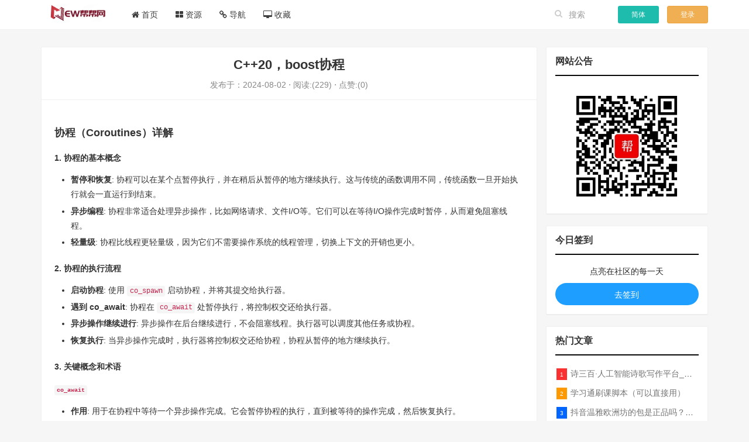

--- FILE ---
content_type: text/html;charset=UTF-8
request_url: https://www.ewbang.com/community/article/details/1000030813.html
body_size: 37418
content:
<!DOCTYPE html>
<html lang="zh">
<head>
    <meta charset="utf-8">
    <link rel="canonical" href="https://www.ewbang.com/community/article/details/1000030813.html">
    <!--[if IE]>
    <meta http-equiv='X-UA-Compatible' content='IE=edge,chrome=1'/>
    <![endif]-->
    <meta http-equiv="Content-Security-Policy" content="upgrade-insecure-requests">
    <meta name="viewport" content="width=device-width, initial-scale=1, minimum-scale=1, maximum-scale=1"/>
    <title>C++20，boost协程-EW帮帮网</title>
    <meta name="keywords" content="操作,一个,co_await,异步,执行,暂停,std,co_spawn,对象,执行器,易微帮,EW帮帮网">
    <meta name="description" content="协程（Coroutines）详解 1. 协程的基本概念 暂停和恢复: 协程可以在某个点暂停执行，并在稍后从暂停的地方继续执行。这与传统的函数调用不同，传统函数一旦开始执行就会一直运行到结束。 异步编程: 协程非常适合处理异步操作，比如网络请求、文件I/O等。它们可以在等待I/O操作完成时暂停，从而避...">
    <meta name='robots' content='max-image-preview:large'/>
    <link rel='dns-prefetch' href='//www.ewbang.com'/>
    <meta property="og:title" content="C++20，boost协程">
    <meta property="og:site_name" content="EW帮帮网"/>
    <meta property="og:type" content="article"/>
    <meta property="og:url" content="https://www.ewbang.com/community/article/details/1000030813.html">
    <meta property="og:image">
    <meta name="applicable-device" content="pc"/>
    <script charset="UTF-8" id="LA_COLLECT" src="//sdk.51.la/js-sdk-pro.min.js"></script>
    <script>LA.init({id:"KctsvtruQfRELLQM",ck:"KctsvtruQfRELLQM"})</script>
    <link href="/dist/vendors/pace/themes/pace-theme-minimal.css" rel="stylesheet"/>
    <link href="/dist/vendors/bootstrap/css/bootstrap.min.css" rel="stylesheet"/>
    <link href="/dist/css/editor.css" rel="stylesheet"/>
    <link href="/dist/css/plugins.css" rel="stylesheet"/>
    <link href="/dist/css/style.css" rel="stylesheet"/>
    <link href="/dist/vendors/font-awesome/css/font-awesome.min.css" rel="stylesheet"/>
    <script src="/dist/js/jquery.min.js"></script>
    <script src="/js/jquery.s2t.js"></script>
    <script src="/dist/js/func.js"></script>
    <script src="/dist/vendors/bootstrap/js/bootstrap.min.js"></script>
    <!--    layUi-->
    <link href="/dist/layui/css/layui.css" rel="stylesheet">
    <script src="/dist/layui/layui.js"></script>
    <!-- Favicons -->
    <link href="/favicon.ico" rel="shortcut icon"/>
</head>

<body>

<!-- header -->
<div>
    <!--[if lt IE 9]>
    <div class="alert alert-danger alert-dismissible fade in" role="alert" style="margin-bottom:0">
        <button type="button" class="close" data-dismiss="alert"><span aria-hidden="true">×</span><span class="sr-only">Close</span>
        </button>
        <strong>您正在使用低版本浏览器，</strong> 在本页面的显示效果可能有差异。
        建议您升级到
        <a href="http://www.google.cn/intl/zh-CN/chrome/" rel="nofollow" target="_blank">Chrome</a>
        或以下浏览器：
        <a href="www.mozilla.org/en-US/firefox/‎" rel="nofollow" target="_blank">Firefox</a> /
        <a href="http://www.apple.com.cn/safari/" rel="nofollow" target="_blank">Safari</a> /
        <a href="http://www.opera.com/" rel="nofollow" target="_blank">Opera</a> /
        <a href="http://windows.microsoft.com/en-us/internet-explorer/download-ie" rel="nofollow" target="_blank">Internet
            Explorer
            9+</a>
    </div>
    <![endif]-->
</div>

<!-- Fixed navbar -->
<header class="site-header headroom">
    <div>
    <!--  头条搜索  -->
    <script>
        (function () {
            var el = document.createElement("script");
            el.src = "https://lf1-cdn-tos.bytegoofy.com/goofy/ttzz/push.js?f07af3381b11541c89601a0f1bb9248d8de3b33a974ff1222d2ce2f51fe24ea5fd9a9dcb5ced4d7780eb6f3bbd089073c2a6d54440560d63862bbf4ec01bba3a";
            el.id = "ttzz";
            var s = document.getElementsByTagName("script")[0];
            s.parentNode.insertBefore(el, s);
        })(window)
    </script>
    <!-- 解决no-referrer引起百度统计失效问题 -->
    <script>
        (function () {
            var meta = document.createElement('meta')
            meta.content = 'no-referrer'
            meta.name = 'referrer'
            document.getElementsByTagName('head')[0].appendChild(meta)
        })()
    </script>

    <script>
        <!-- 回到顶部-->
        window.addEventListener('scroll', function () {
            var backToTopButton = document.getElementById('back-to-top');
            if (window.pageYOffset > 600) {
                backToTopButton.style.display = 'block';
            } else {
                backToTopButton.style.display = 'none';
            }
        });
        $('#back-to-top').on('click', function () {
            $('html,body').animate({'scrollTop': 0}, 1000);
        });
    </script>
</div>
    
    <div class="container">
        <nav class="navbar" role="navigation">
            <div class="navbar-header">
                <button class="navbar-toggle" type="button" data-toggle="collapse" data-target=".navbar-collapse">
                    <span class="icon-bar"></span><span class="icon-bar"></span><span class="icon-bar"></span>
                </button>

                <div class="navbar-brand " style="display: inline-block;
                    margin-left: 10px;margin-top: 5px">
                    <a class="logoTitle" href="/" >
                        <img src="/logo.png" alt="EW帮帮网" >
                    </a>
                </div>
            </div>

            <div class="collapse navbar-collapse">
                <ul class="nav navbar-nav">
                    <li>
                        <a href="https://www.ewbang.com" rel="noopener noreferrer"
                           target="_parent"><span class="fa fa-home"></span>
                            <span>首页</span></a>
                    </li>
                    <li>
                        <a href="/community/service" rel="noopener noreferrer"
                           target="_parent"><span class="fa fa-th-large"></span>
                            <span>资源</span></a>
                    </li>
                    <li>
                        <a href="/community/daohang.html" rel="noopener noreferrer"
                           target="_parent"><span class="fa fa-link"></span>
                            <span>导航</span></a>
                    </li>
                    <li>
                        <a href="https://ewbang-github-io.pages.dev/" rel="noopener noreferrer"
                           target="_blank"><span class="fa fa-desktop"></span>
                            <span>收藏</span></a>
                    </li>
                </ul>
                <ul class="navbar-button list-inline" id="header_user">
                    <li view="search" class="hidden-xs hidden-sm">
                        <form method="GET" action="/search" accept-charset="UTF-8" class="navbar-form navbar-left">
                            <div class="form-group">
                                <input class="form-control search-input mac-style" placeholder="搜索" name="kw"
                                       type="text" value="">
                                <button class="search-btn" type="submit"><i class="fa fa-search"></i></button>
                            </div>
                        </form>
                    </li>
                    <li><a href="javascript:void(0)" onclick="jtToft()" class="btn layui-bg-green btn-sm signup">简体</a>
                    </li>
                    <li><a href="/community/login"
                                                                                               class="btn btn-warning btn-sm signup">登录</a>
                    </li>
                    <!--                    <li th:if="${@config.getKey('cms.open.status')&&!@permission.isUser()}"><a href="/community/register" class="btn btn-primary btn-sm signup">注册</a></li>-->
                    
                </ul>
            </div>
        </nav>
    </div>
</header>


<!-- content -->
<div class="wrap">
    <div class="container">
        <div class="row main">
            <div class="col-xs-12 col-md-9 side-left topics-show">
                <!-- view show -->
                <div class="topic panel panel-default fulltext">
                    <div class="infos panel-heading">
                        <h1 class="panel-title topic-title" style="text-align: center;font-weight: bolder">
                            C++20，boost协程</h1>
                        <div class="meta inline-block" style="text-align: center">
                            <abbr class="timeago"> 发布于：<span>2024-08-02</span></abbr>
                            <abbr>⋅ 阅读:(229)</abbr>
                            <abbr>⋅ 点赞:(0)</abbr>
                            <!--                            <abbr>⋅ 评论:(0)</abbr>-->
                            <div class="clearfix"></div>
                        </div>

                    </div>
                    <div class="content-body entry-content panel-body">

                        <div class="_w8mc1l8o1bh"></div>
                        <script type="text/javascript">
                            (window.slotbydup = window.slotbydup || []).push({
                                id: "u7000812",
                                container: "_w8mc1l8o1bh",
                                async: true
                            });
                        </script>
                        <!-- 多条广告如下脚本只需引入一次 -->
                        <script type="text/javascript" src="//cpro.baidustatic.com/cpro/ui/cm.js" async="async" defer="defer" >
                        </script>
                        

                        <div class="markdown-body"><svg xmlns="http://www.w3.org/2000/svg" style="display: none;"><path stroke-linecap="round" d="M5,0 0,2.5 5,5z" id="raphael-marker-block" style="-webkit-tap-highlight-color: rgba(0, 0, 0, 0);"></path>
</svg>
<h3><a id="Coroutines_0"></a>协程（Coroutines）详解</h3>
<h4><a id="1__2"></a>1. 协程的基本概念</h4>
<ul>
 <li><strong>暂停和恢复</strong>: 协程可以在某个点暂停执行，并在稍后从暂停的地方继续执行。这与传统的函数调用不同，传统函数一旦开始执行就会一直运行到结束。</li>
 <li><strong>异步编程</strong>: 协程非常适合处理异步操作，比如网络请求、文件I/O等。它们可以在等待I/O操作完成时暂停，从而避免阻塞线程。</li>
 <li><strong>轻量级</strong>: 协程比线程更轻量级，因为它们不需要操作系统的线程管理，切换上下文的开销也更小。</li>
</ul>
<h4><a id="2__8"></a>2. 协程的执行流程</h4>
<ul>
 <li><strong>启动协程</strong>: 使用 <code>co_spawn</code> 启动协程，并将其提交给执行器。</li>
 <li><strong>遇到 co_await</strong>: 协程在 <code>co_await</code> 处暂停执行，将控制权交还给执行器。</li>
 <li><strong>异步操作继续进行</strong>: 异步操作在后台继续进行，不会阻塞线程。执行器可以调度其他任务或协程。</li>
 <li><strong>恢复执行</strong>: 当异步操作完成时，执行器将控制权交还给协程，协程从暂停的地方继续执行。</li>
</ul>
<h4><a id="3__15"></a>3. 关键概念和术语</h4>
<h5><a id="co_await_17"></a><code>co_await</code></h5>
<ul>
 <li><strong>作用</strong>: 用于在协程中等待一个异步操作完成。它会暂停协程的执行，直到被等待的操作完成，然后恢复执行。</li>
</ul>
<h5><a id="awaitable_21"></a><code>awaitable</code></h5>
<ul>
 <li><strong>定义</strong>: 表示可以被 <code>co_await</code> 等待的对象，封装了异步操作的状态和结果。</li>
 <li><strong>作用</strong>: 与 <code>co_await</code> 一起使用，协程会在 <code>co_await</code> 处暂停，直到 <code>awaitable</code> 对象表示的异步操作完成。</li>
</ul>
<h5><a id="co_spawn_26"></a><code>co_spawn</code></h5>
<ul>
 <li><strong>作用</strong>: 启动一个新的协程。接受一个执行器（executor）、一个协程函数和一个分离策略（detached），并启动协程的执行。</li>
</ul>
<h5><a id="executor_30"></a>执行器（executor）</h5>
<ul>
 <li><strong>定义</strong>: 用于管理协程执行的对象。它负责调度协程的执行。在 Boost.Asio 中，<code>io_context</code> 就是一个执行器。</li>
</ul>
<h5><a id="use_awaitable_34"></a><code>use_awaitable</code></h5>
<ul>
 <li><strong>作用</strong>: 一个标记，用于指示异步操作应该返回一个 <code>awaitable</code> 对象，从而可以在协程中使用 <code>co_await</code> 来等待这些操作的完成。</li>
</ul>
<h4><a id="4__38"></a>4. 示例代码解析</h4>
<h5><a id="echo__40"></a><code>echo</code> 协程</h5>
<pre><code class="prism language-cpp">awaitable<span class="token operator">&lt;</span><span class="token keyword">void</span><span class="token operator">&gt;</span> <span class="token function">echo</span><span class="token punctuation">(</span>ip<span class="token double-colon punctuation">::</span>tcp<span class="token double-colon punctuation">::</span>socket socket<span class="token punctuation">)</span>
<span class="token punctuation">{<!-- --></span>
    <span class="token keyword">try</span>
    <span class="token punctuation">{<!-- --></span>
        <span class="token keyword">char</span> data<span class="token punctuation">[</span><span class="token number">1024</span><span class="token punctuation">]</span><span class="token punctuation">;</span>
        <span class="token keyword">for</span> <span class="token punctuation">(</span><span class="token punctuation">;</span><span class="token punctuation">;</span><span class="token punctuation">)</span>
        <span class="token punctuation">{<!-- --></span>
            std<span class="token double-colon punctuation">::</span>size_t n <span class="token operator">=</span> <span class="token keyword">co_await</span> socket<span class="token punctuation">.</span><span class="token function">async_read_some</span><span class="token punctuation">(</span><span class="token function">buffer</span><span class="token punctuation">(</span>data<span class="token punctuation">)</span><span class="token punctuation">,</span> use_awaitable<span class="token punctuation">)</span><span class="token punctuation">;</span>
            <span class="token keyword">co_await</span> <span class="token function">async_write</span><span class="token punctuation">(</span>socket<span class="token punctuation">,</span> <span class="token function">buffer</span><span class="token punctuation">(</span>data<span class="token punctuation">,</span> n<span class="token punctuation">)</span><span class="token punctuation">,</span> use_awaitable<span class="token punctuation">)</span><span class="token punctuation">;</span>
        <span class="token punctuation">}</span>
    <span class="token punctuation">}</span>
    <span class="token keyword">catch</span> <span class="token punctuation">(</span><span class="token keyword">const</span> std<span class="token double-colon punctuation">::</span>exception<span class="token operator">&amp;</span> e<span class="token punctuation">)</span>
    <span class="token punctuation">{<!-- --></span>
        std<span class="token double-colon punctuation">::</span>cout <span class="token operator">&lt;&lt;</span> <span class="token string">"Exception is "</span> <span class="token operator">&lt;&lt;</span> e<span class="token punctuation">.</span><span class="token function">what</span><span class="token punctuation">(</span><span class="token punctuation">)</span> <span class="token operator">&lt;&lt;</span> std<span class="token double-colon punctuation">::</span>endl<span class="token punctuation">;</span>
    <span class="token punctuation">}</span>
<span class="token punctuation">}</span>

</code></pre>
<ul>
 <li><strong>功能</strong>: 实现一个简单的回显服务器，接收客户端发送的数据并将其原样返回。</li>
 <li><strong>流程</strong>: 使用 <code>co_await</code> 等待异步读取和写入操作，通过无限循环持续处理客户端的数据，捕获并打印任何异常。</li>
</ul>
<h5><a id="listener__65"></a><code>listener</code> 协程</h5>
<pre><code class="prism language-cpp">awaitable<span class="token operator">&lt;</span><span class="token keyword">void</span><span class="token operator">&gt;</span> <span class="token function">listener</span><span class="token punctuation">(</span><span class="token punctuation">)</span>
<span class="token punctuation">{<!-- --></span>
    <span class="token keyword">auto</span> executor <span class="token operator">=</span> <span class="token keyword">co_await</span> this_coro<span class="token double-colon punctuation">::</span>executor<span class="token punctuation">;</span>
    ip<span class="token double-colon punctuation">::</span>tcp<span class="token double-colon punctuation">::</span>acceptor <span class="token function">acceptor</span><span class="token punctuation">(</span>executor<span class="token punctuation">,</span> <span class="token punctuation">{<!-- --></span> ip<span class="token double-colon punctuation">::</span>tcp<span class="token double-colon punctuation">::</span><span class="token function">v4</span><span class="token punctuation">(</span><span class="token punctuation">)</span><span class="token punctuation">,</span> <span class="token number">10086</span> <span class="token punctuation">}</span><span class="token punctuation">)</span><span class="token punctuation">;</span>
    <span class="token keyword">for</span> <span class="token punctuation">(</span><span class="token punctuation">;</span><span class="token punctuation">;</span><span class="token punctuation">)</span>
    <span class="token punctuation">{<!-- --></span>
        ip<span class="token double-colon punctuation">::</span>tcp<span class="token double-colon punctuation">::</span>socket socket <span class="token operator">=</span> <span class="token keyword">co_await</span> acceptor<span class="token punctuation">.</span><span class="token function">async_accept</span><span class="token punctuation">(</span>use_awaitable<span class="token punctuation">)</span><span class="token punctuation">;</span>
        <span class="token function">co_spawn</span><span class="token punctuation">(</span>executor<span class="token punctuation">,</span> <span class="token function">echo</span><span class="token punctuation">(</span>std<span class="token double-colon punctuation">::</span><span class="token function">move</span><span class="token punctuation">(</span>socket<span class="token punctuation">)</span><span class="token punctuation">)</span><span class="token punctuation">,</span> detached<span class="token punctuation">)</span><span class="token punctuation">;</span>
    <span class="token punctuation">}</span>
<span class="token punctuation">}</span>

</code></pre>
<ul>
 <li><strong>功能</strong>: 负责监听端口并接受新的TCP连接。</li>
 <li><strong>流程</strong>: 获取当前协程的执行器，创建TCP接受器，使用 <code>co_await</code> 等待异步接受连接，每当接受到一个新的连接时，使用 <code>co_spawn</code> 启动一个新的 <code>echo</code> 协程来处理该连接。</li>
</ul>
<h5><a id="main__84"></a><code>main</code> 函数</h5>
<pre><code class="prism language-cpp"><span class="token keyword">int</span> <span class="token function">main</span><span class="token punctuation">(</span><span class="token punctuation">)</span>
<span class="token punctuation">{<!-- --></span>
    <span class="token keyword">try</span>
    <span class="token punctuation">{<!-- --></span>
        io_context <span class="token function">io_context</span><span class="token punctuation">(</span><span class="token number">1</span><span class="token punctuation">)</span><span class="token punctuation">;</span>
        signal_set <span class="token function">signals</span><span class="token punctuation">(</span>io_context<span class="token punctuation">,</span> SIGINT<span class="token punctuation">,</span> SIGTERM<span class="token punctuation">)</span><span class="token punctuation">;</span>
        signals<span class="token punctuation">.</span><span class="token function">async_wait</span><span class="token punctuation">(</span><span class="token operator">&amp;</span> 
            <span class="token punctuation">{<!-- --></span>
                io_context<span class="token punctuation">.</span><span class="token function">stop</span><span class="token punctuation">(</span><span class="token punctuation">)</span><span class="token punctuation">;</span>
            <span class="token punctuation">}</span>
        <span class="token punctuation">)</span><span class="token punctuation">;</span>
        <span class="token function">co_spawn</span><span class="token punctuation">(</span>io_context<span class="token punctuation">,</span> <span class="token function">listener</span><span class="token punctuation">(</span><span class="token punctuation">)</span><span class="token punctuation">,</span> detached<span class="token punctuation">)</span><span class="token punctuation">;</span>
        io_context<span class="token punctuation">.</span><span class="token function">run</span><span class="token punctuation">(</span><span class="token punctuation">)</span><span class="token punctuation">;</span>
    <span class="token punctuation">}</span>
    <span class="token keyword">catch</span> <span class="token punctuation">(</span><span class="token keyword">const</span> std<span class="token double-colon punctuation">::</span>exception<span class="token operator">&amp;</span> e<span class="token punctuation">)</span>
    <span class="token punctuation">{<!-- --></span>
        std<span class="token double-colon punctuation">::</span>cout <span class="token operator">&lt;&lt;</span> <span class="token string">"Exception is "</span> <span class="token operator">&lt;&lt;</span> e<span class="token punctuation">.</span><span class="token function">what</span><span class="token punctuation">(</span><span class="token punctuation">)</span> <span class="token operator">&lt;&lt;</span> std<span class="token double-colon punctuation">::</span>endl<span class="token punctuation">;</span>
    <span class="token punctuation">}</span>
<span class="token punctuation">}</span>

</code></pre>
<ul>
 <li><strong>功能</strong>: 程序的入口点，负责初始化I/O上下文并启动监听协程。</li>
 <li><strong>流程</strong>: 创建 <code>io_context</code> 对象，设置信号处理器，捕捉 <code>SIGINT</code> 和 <code>SIGTERM</code> 信号，并在接收到信号时停止 <code>io_context</code>，使用 <code>co_spawn</code> 启动 <code>listener</code> 协程，调用 <code>io_context.run()</code> 开始事件循环，处理异步操作。</li>
</ul>
<h4><a id="5__112"></a>5. 协程与线程的对比</h4>
<ul>
 <li><strong>协程</strong>: 轻量级、用户态、非抢占式，适用于I/O密集型任务。</li>
 <li><strong>线程</strong>: 重量级、内核态、抢占式，适用于CPU密集型任务。</li>
</ul>
<h4><a id="6__117"></a>6. 常见问题解答</h4>
<ul>
 <li><strong>为什么在 co_spawn 中传递 coroutine() 而不是 coroutine</strong>: 传递 <code>coroutine()</code> 是因为 <code>co_spawn</code> 需要一个 <code>awaitable</code> 对象，而不是一个可调用对象。<code>coroutine()</code> 调用协程函数并返回一个 <code>awaitable</code> 对象。</li>
</ul></div>
                        
                        <hr/>
                        <div class="post-zan-shang">
                            <button class="layui-btn layui-btn-normal layui-btn-radius"
                                    onclick="likes(1000030813)"><i
                                    class="fa fa-thumbs-o-up"></i>点赞
                            </button>
                            <button class="layui-btn layui-btn-warm layui-btn-radius" lay-on="shang"><i
                                    class="fa fa-jpy"></i>打赏
                            </button>
                        </div>
                        <hr class="hidden-xs"/>
                        <div class="zszj">
                            <p><a
                                href="/community/article/details/1000030811.html"
                                title="PHP数组排序教程">
                            <button type="button" class="layui-btn layui-bg-blue layui-btn-radius">上一篇</button>
                        </a></p>
                            <p><a
                                    href="/community/article/details/1000030814.html"
                                    title="Oracle 高阶函数与高级功能详解">
                                <button type="button" class="layui-btn  layui-btn-radius">下一篇</button>
                            </a></p>
                        </div>
                    </div>

                </div>


            </div>

            <div class="col-xs-12 col-md-3 side-right">
                <!-- 社区公告-->
                <div class="panel panel-default widget">
    <div class="panel-heading">
        <h3 class="panel-title">
            网站公告
        </h3>
    </div>
    <div class="panel-body" style="text-align: center">
        <img referrerPolicy='no-referrer' src="https://open.weixin.qq.com/qr/code?username=gh_a667bb9337cd" style="width: 200px;"/>
        
    </div>
</div>
                <div class="panel panel-default widget">
    <div class="panel-heading">
        <h3 class="panel-title">
            今日签到
        </h3>
    </div>
    <div class="panel-body">
        <div style="text-align: center;margin-bottom: 10px">点亮在社区的每一天</div>
        
        <a href="javascript:void(0)" onclick="check_in()"
           class="layui-btn layui-btn-normal layui-btn-radius" style="width: 100%"><span style="color: white">去签到</span></a>
    </div>
</div>
                <div class="panel panel-default widget">
    <div class="panel-heading">
        <h3 class="panel-title">
            热门文章
        </h3>
    </div>
    <div class="panel-body">
        <ul class="list">
            <li>
                <span class="num num1">1</span>
                <a target="_blank" title="诗三百·人工智能诗歌写作平台_在线作诗机_藏头诗生成器_电脑对联_姓名作诗"
                   href="/community/article/details/960541078.html">诗三百·人工智能诗歌写作平台_在线作诗机_藏头诗生成器_电脑对联_姓名作诗</a></li>
            <li>
                <span class="num num2">2</span>
                <a target="_blank" title="学习通刷课脚本（可以直接用）"
                   href="/community/article/details/960666827.html">学习通刷课脚本（可以直接用）</a></li>
            <li>
                <span class="num num3">3</span>
                <a target="_blank" title="抖音温雅欧洲坊的包是正品吗？温雅卖的包为啥那么便宜？"
                   href="/community/article/details/997860797.html">抖音温雅欧洲坊的包是正品吗？温雅卖的包为啥那么便宜？</a></li>
            <li>
                <span class="num num4">4</span>
                <a target="_blank" title="戴尔AWCC：Alienware Command Center 故障排除方法，里面附有超全详解呦，快来快来，欢迎观看~"
                   href="/community/article/details/960290159.html">戴尔AWCC：Alienware Command Center 故障排除方法，里面附有超全详解呦，快来快来，欢迎观看~</a></li>
            <li>
                <span class="num num5">5</span>
                <a target="_blank" title="文言一心官网地址"
                   href="/community/article/details/555839288.html">文言一心官网地址</a></li>
            <li>
                <span class="num num6">6</span>
                <a target="_blank" title="第十七届全国大学生智能汽车竞赛全国总决赛参赛队伍奖项公告"
                   href="/community/article/details/961523832.html">第十七届全国大学生智能汽车竞赛全国总决赛参赛队伍奖项公告</a></li>
            <li>
                <span class="num num7">7</span>
                <a target="_blank" title="一篇掌握docker"
                   href="/community/article/details/961180508.html">一篇掌握docker</a></li>
            <li>
                <span class="num num8">8</span>
                <a target="_blank" title="分享几个国内免费的ChatGPT镜像网址(亲测有效-4月25日更新)"
                   href="/community/article/details/961839941.html">分享几个国内免费的ChatGPT镜像网址(亲测有效-4月25日更新)</a></li>
            <li>
                <span class="num num9">9</span>
                <a target="_blank" title="【AI作画】使用stable-diffusion-webui搭建AI作画平台"
                   href="/community/article/details/961071115.html">【AI作画】使用stable-diffusion-webui搭建AI作画平台</a></li>
            <li>
                <span class="num num10">10</span>
                <a target="_blank" title="【选配电脑】CPU核显工作机控制预算5000"
                   href="/community/article/details/1000254540.html">【选配电脑】CPU核显工作机控制预算5000</a></li>
        </ul>
        <hr/>
        <div>
    <div class="_oj71xebg5dl"></div>
    <script type="text/javascript">
        (window.slotbydup = window.slotbydup || []).push({
            id: "u6890016",
            container: "_oj71xebg5dl",
            async: true
        });
    </script>
    <!-- 多条广告如下脚本只需引入一次 -->
    <script type="text/javascript" src="//cpro.baidustatic.com/cpro/ui/cm.js" async="async" defer="defer">
    </script>
</div>
    </div>
</div>
                <div class="panel panel-default widget">
    <div class="panel-heading">
        <h3 class="panel-title">
            最新发布
        </h3>
    </div>
    <div class="panel-body">
        <ul class="list">
            <li>
                <span class="num num1">1</span>
                <a target="_blank" title="【高并发内存池——项目】定长内存池——开胃小菜"
                   href="/community/article/details/1000325205.html">【高并发内存池——项目】定长内存池——开胃小菜</a></li>
            <li>
                <span class="num num2">2</span>
                <a target="_blank" title="AI(学习笔记第八课) 使用langchain的embedding models"
                   href="/community/article/details/1000325204.html">AI(学习笔记第八课) 使用langchain的embedding models</a></li>
            <li>
                <span class="num num3">3</span>
                <a target="_blank" title="【MySQL分库分表：海量数据架构的终极解决方案】"
                   href="/community/article/details/1000325203.html">【MySQL分库分表：海量数据架构的终极解决方案】</a></li>
            <li>
                <span class="num num4">4</span>
                <a target="_blank" title="69-SQLite应用"
                   href="/community/article/details/1000325202.html">69-SQLite应用</a></li>
            <li>
                <span class="num num5">5</span>
                <a target="_blank" title="如何实现测试环境隔离&amp;临时数据库（pytest+SQLite）"
                   href="/community/article/details/1000325201.html">如何实现测试环境隔离&amp;临时数据库（pytest+SQLite）</a></li>
            <li>
                <span class="num num6">6</span>
                <a target="_blank" title="基于“能量逆流泵“架构的220V AC至20V DC 300W高效电源设计"
                   href="/community/article/details/1000325200.html">基于“能量逆流泵“架构的220V AC至20V DC 300W高效电源设计</a></li>
            <li>
                <span class="num num7">7</span>
                <a target="_blank" title="认知语义学的象似性原理对人工智能自然语言处理深层语义分析的影响与启示"
                   href="/community/article/details/1000325199.html">认知语义学的象似性原理对人工智能自然语言处理深层语义分析的影响与启示</a></li>
            <li>
                <span class="num num8">8</span>
                <a target="_blank" title="SPI 总线概述及嵌入式 Linux 从属 SPI 设备驱动程序开发（第二部分，实践）"
                   href="/community/article/details/1000325198.html">SPI 总线概述及嵌入式 Linux 从属 SPI 设备驱动程序开发（第二部分，实践）</a></li>
            <li>
                <span class="num num9">9</span>
                <a target="_blank" title="如何用 Rust 重写 SQLite 数据库（二）:是否有市场空间？"
                   href="/community/article/details/1000325197.html">如何用 Rust 重写 SQLite 数据库（二）:是否有市场空间？</a></li>
            <li>
                <span class="num num10">10</span>
                <a target="_blank" title="跨数据中心的 Kafka 架构与落地实战"
                   href="/community/article/details/1000325196.html">跨数据中心的 Kafka 架构与落地实战</a></li>
        </ul>
        <hr/>
        <div  >
    <div class="_m3pwsoootn" ></div>
    <script type="text/javascript">
        (window.slotbydup = window.slotbydup || []).push({
            id: "u6890020",
            container: "_m3pwsoootn",
            async: true
        });
    </script>
</div>
    </div>

</div>
            </div>
        </div>
    </div>

</div>
<!-- /content -->
<footer class="footer" style="background: white;bottom: 0;">
    <div class="container">
        <div class="ylink">友情链接：
            <span>
                        <a href="https://www.betteryeah.com" target="_blank" title="企业智能体平台">企业智能体平台</a>
            </span>
            <hr/>
        </div>

        <div class="footer-row">
            <nav class="footer-nav">
                <span class="footer-nav-item">Copyright © 2026 <a href='https://www.ewbang.com' target="_blank">EW帮帮网 -</a>
                      <a href="https://www.upyun.com/" style="cursor:pointer" rel="nofollow"
                         target="_blank">
                    <img src="/youpai_logo.png" style="height: 24px;"
                         rel="nofollow">
                </a>
                </span>

                <span class="footer-nav-item" id="bqsm">版权声明：根据《信息网络传播权保护条例》，如果本站用户发布的内容侵犯了您的权益。</br>
                    请及时向我们进行反馈。我们将会第一时间进行处理！举报邮箱：ewbang@vip.qq.com</span>
            </nav>
            <div class="gh-foot-min-back hidden-xs hidden-sm">
                <span class="footer-nav-item"><a href="https://beian.miit.gov.cn/" rel="nofollow"
                                                 target="_blank">蜀ICP备18009660号-3</a>
                   <a href="/rss.xml" target="_blank"
                      style="cursor:pointer;margin-left: 8px">RSS订阅</a>
                <a href="/sitemap.xml" target="_blank"
                   style="cursor:pointer;margin-left: 8px">站点地图</a>
            </span>
            </div>
        </div>
    </div>
    <script>
        defaultJtToft();
    </script>
    <a href="#" id="back-to-top" title="Back to Top"><i class="fa fa-angle-up fa-1x"></i></a>
</footer>
<script language="javascript" type="text/javascript">
    layui.use(function () {
        var layer = layui.layer;
        var util = layui.util;
        util.on('lay-on', {
            'shang': function () {
                layer.photos({
                    photos: {
                        "title": "赞赏",
                        "start": 0,
                        "data": [{
                            "pid": 2,
                            "src": "https://file.ewbang.com/static/donate/weixin.png",
                        }
                        ]
                    }
                });
            }
        })
    });
    notAllowed(false);
    if (false) {
        $('.markdown-body a').click(function (event) {
            event.preventDefault();
        });
    }
</script>

</body>
</html>

--- FILE ---
content_type: text/css
request_url: https://www.ewbang.com/dist/css/editor.css
body_size: 17251
content:
@font-face {
    font-family: octicons-link;
    src: url([data-uri]) format('woff');
}

/* Editor style */
.md-editor {
    background: #fcfcfc;
    border: 1px solid #ccc;
    border-radius: 2px;
}

.md-editor.fullscreen {
    z-index: 9999;
    border: 0;
    height: 100%;
    left: 0;
    margin: 0;
    overflow: hidden;
    padding: 0;
    position: fixed;
    top: 0;
    width: 100%;
}
.md-editor .editor-toolbar {
    width: 100%;
    font-size: 14px;
    color: #333;
    margin: 0;
    padding: 5px;
    border-bottom: 1px solid #CCC;
    z-index: 106;
}

.md-editor .editor-toolbar i.separator {
    display: inline-block;
    width: 0;
    border-left: 1px solid #d9d9d9;
    border-right: 1px solid #fff;
    color: transparent;
    text-indent: -10px;
    margin: 0 6px;
}

.md-editor .editor-toolbar button {
    background: 0 0;
    display: inline-block;
    text-align: center;
    text-decoration: none !important;
    width: 26px;
    height: 26px;
    margin: 0;
    padding: 0;
    border: 1px solid transparent;
    border-radius: 3px;
    cursor: pointer;
    outline: none;
}

.editor-toolbar button.active, .editor-toolbar button:hover {
    background: #c8cbcf;
    box-shadow: none;
    color: #222f3e;
}

.md-editor .editor-container {
    position: relative;
    overflow: hidden;
}

.md-editor .editor-preview {
    position: absolute;
    width: 100%;
    height: 100%;
    left: 100%;
    top: 0;
    z-index: 9999;
    overflow: auto;
    -webkit-transition: left 0.3s ease;
    -moz-transition: left 0.3s ease;
    -ms-transition: left 0.3s ease;
    transition: left 0.3s ease;
}

.md-editor .editor-preview {
    padding: 15px;
    background: #f7f7f7;
    animation: showIndex 0.3s;
    -moz-animation: showIndex 0.3s; /* Firefox */
    -webkit-animation: showIndex 0.3s; /* Safari and Chrome */
    -o-animation: showIndex 0.3s; /* Opera */
}

.md-editor .editor-body {
    position: initial;
    min-height: auto;
    height: 100%;
}

.liveMode .editor-body {
    width: 50%;
}

.liveMode .editor-preview {
    display: block;
    overflow: auto;
    left: 50%;
    width: 50%;
    border-left: 1px solid #ddd;
}

.editMode .editor-body {
    width: 100%;
}

.editMode .editor-preview {
    left: 100%;
}

.previewMode .editor-preview {
    left: 0;
    width: 100%;
    border-left: none;
}

@keyframes showIndex {
    0% {
        opacity: 0;
        -webkit-transform: translateX(750px) translateZ(0);
        transform: translateX(750px) translateZ(0);
    }
    100% {
        opacity: 1;
        -webkit-transform: translateX(0) translateZ(0);
        transform: translateX(0) translateZ(0);
    }
}

/* Body */
.mce-content-body {
    padding: 15px;
}
.markdown-body {
    -ms-text-size-adjust: 100%;
    -webkit-text-size-adjust: 100%;
    line-height: 1.8;
    color: #333;
    font-family: -apple-system, BlinkMacSystemFont, "Segoe UI", Roboto, Helvetica, Arial, sans-serif, "Apple Color Emoji", "Segoe UI Emoji", "Segoe UI Symbol";
    font-size: 14px;
    word-wrap: break-word;
}

.markdown-body .pl-c {
    color: #969896;
}

.markdown-body .pl-c1,
.markdown-body .pl-s .pl-v {
    color: #0086b3;
}

.markdown-body .pl-e,
.markdown-body .pl-en {
    color: #795da3;
}

.markdown-body .pl-smi,
.markdown-body .pl-s .pl-s1 {
    color: #333;
}

.markdown-body .pl-ent {
    color: #63a35c;
}

.markdown-body .pl-k {
    color: #a71d5d;
}

.markdown-body .pl-s,
.markdown-body .pl-pds,
.markdown-body .pl-s .pl-pse .pl-s1,
.markdown-body .pl-sr,
.markdown-body .pl-sr .pl-cce,
.markdown-body .pl-sr .pl-sre,
.markdown-body .pl-sr .pl-sra {
    color: #183691;
}

.markdown-body .pl-v {
    color: #ed6a43;
}

.markdown-body .pl-id {
    color: #b52a1d;
}

.markdown-body .pl-ii {
    color: #f8f8f8;
    background-color: #b52a1d;
}

.markdown-body .pl-sr .pl-cce {
    font-weight: bold;
    color: #63a35c;
}

.markdown-body .pl-ml {
    color: #693a17;
}

.markdown-body .pl-mh,
.markdown-body .pl-mh .pl-en,
.markdown-body .pl-ms {
    font-weight: bold;
    color: #1d3e81;
}

.markdown-body .pl-mq {
    color: #008080;
}

.markdown-body .pl-mi {
    font-style: italic;
    color: #333;
}

.markdown-body .pl-mb {
    font-weight: bold;
    color: #333;
}

.markdown-body .pl-md {
    color: #bd2c00;
    background-color: #ffecec;
}

.markdown-body .pl-mi1 {
    color: #55a532;
    background-color: #eaffea;
}

.markdown-body .pl-mdr {
    font-weight: bold;
    color: #795da3;
}

.markdown-body .pl-mo {
    color: #1d3e81;
}

.markdown-body .octicon {
    display: inline-block;
    vertical-align: text-top;
    fill: currentColor;
}

.markdown-body a {
    background-color: transparent;
    -webkit-text-decoration-skip: objects;
}

.markdown-body a:active,
.markdown-body a:hover {
    outline-width: 0;
}

.markdown-body strong {
    font-weight: inherit;
}

.markdown-body strong {
    font-weight: bolder;
}

.markdown-body h1 {
    font-size: 2em;
    margin: 0.67em 0;
}

.markdown-body img {
    border-style: none;
}

.markdown-body svg:not(:root) {
    overflow: hidden;
}

.markdown-body code,
.markdown-body kbd,
.markdown-body pre {
    font-family: monospace, monospace;
    font-size: 1em;
}

.markdown-body hr {
    box-sizing: content-box;
    height: 0;
    overflow: visible;
}

.markdown-body input {
    font: inherit;
    margin: 0;
}

.markdown-body input {
    overflow: visible;
}

.markdown-body [type="checkbox"] {
    box-sizing: border-box;
    padding: 0;
}

.markdown-body * {
    box-sizing: border-box;
}

.markdown-body input {
    font-family: inherit;
    font-size: inherit;
    line-height: inherit;
}

.markdown-body a {
    color: #4078c0;
    text-decoration: none;
}

.markdown-body a:hover,
.markdown-body a:active {
    text-decoration: underline;
}

.markdown-body strong {
    font-weight: 600;
}

.markdown-body hr {
    height: 0;
    margin: 15px 0;
    overflow: hidden;
    background: transparent;
    border: 0;
    border-bottom: 1px solid #ddd;
}

.markdown-body hr::before {
    display: table;
    content: "";
}

.markdown-body hr::after {
    display: table;
    clear: both;
    content: "";
}

.markdown-body table {
    border-spacing: 0;
    border-collapse: collapse;
}

.markdown-body td,
.markdown-body th {
    padding: 0;
}

.markdown-body h1,
.markdown-body h2,
.markdown-body h3,
.markdown-body h4,
.markdown-body h5,
.markdown-body h6 {
    margin-top: 0;
    margin-bottom: 0;
}

.markdown-body h1 {
    font-size: 32px;
    font-weight: 600;
}

.markdown-body h2 {
    font-size: 24px;
    font-weight: 600;
}

.markdown-body h3 {
    font-size: 20px;
    font-weight: 600;
}

.markdown-body h4 {
    font-size: 16px;
    font-weight: 600;
}

.markdown-body h5 {
    font-size: 14px;
    font-weight: 600;
}

.markdown-body h6 {
    font-size: 12px;
    font-weight: 600;
}

.markdown-body p {
    margin-top: 0;
    margin-bottom: 10px;
}

.markdown-body blockquote {
    margin: 0;
}

.markdown-body ul,
.markdown-body ol {
    padding-left: 0;
    margin-top: 0;
    margin-bottom: 0;
}

.markdown-body ol ol,
.markdown-body ul ol {
    list-style-type: lower-roman;
}

.markdown-body ul li {
    list-style: initial;
}

.markdown-body ul ul ol,
.markdown-body ul ol ol,
.markdown-body ol ul ol,
.markdown-body ol ol ol {
    list-style-type: lower-alpha;
}

.markdown-body dd {
    margin-left: 0;
}

.markdown-body code {
    font-family: Consolas, "Liberation Mono", Menlo, Courier, monospace;
    font-size: 12px;
}

.markdown-body pre {
    margin-top: 0;
    margin-bottom: 0;
    font: 12px Consolas, "Liberation Mono", Menlo, Courier, monospace;
}

.markdown-body .octicon {
    vertical-align: text-bottom;
}

.markdown-body input {
    -webkit-font-feature-settings: "liga" 0;
    font-feature-settings: "liga" 0;
}

.markdown-body::before {
    display: table;
    content: "";
}

.markdown-body::after {
    display: table;
    clear: both;
    content: "";
}

.markdown-body > *:first-child {
    margin-top: 0 !important;
}

.markdown-body > *:last-child {
    margin-bottom: 0 !important;
}

.markdown-body a:not([href]) {
    color: inherit;
    text-decoration: none;
}

.markdown-body .anchor {
    float: left;
    padding-right: 4px;
    margin-left: -20px;
    line-height: 1;
}

.markdown-body .anchor:focus {
    outline: none;
}

.markdown-body p,
.markdown-body blockquote,
.markdown-body ul,
.markdown-body ol,
.markdown-body dl,
.markdown-body table,
.markdown-body pre {
    margin-top: 0;
    margin-bottom: 16px;
}

.markdown-body hr {
    height: 0.25em;
    padding: 0;
    margin: 24px 0;
    background-color: #e7e7e7;
    border: 0;
}

.markdown-body blockquote {
    padding: 0 1em;
    color: #777;
    border-left: 0.25em solid #ddd;
}

.markdown-body blockquote > :first-child {
    margin-top: 0;
}

.markdown-body blockquote > :last-child {
    margin-bottom: 0;
}

.markdown-body kbd {
    display: inline-block;
    padding: 3px 5px;
    font-size: 11px;
    line-height: 10px;
    color: #555;
    vertical-align: middle;
    background-color: #fcfcfc;
    border: solid 1px #ccc;
    border-bottom-color: #bbb;
    border-radius: 3px;
    box-shadow: inset 0 -1px 0 #bbb;
}

.markdown-body h1,
.markdown-body h2,
.markdown-body h3,
.markdown-body h4,
.markdown-body h5,
.markdown-body h6 {
    margin-top: 24px;
    margin-bottom: 16px;
    font-weight: 600;
    line-height: 1.25;
}

.markdown-body h1 .octicon-link,
.markdown-body h2 .octicon-link,
.markdown-body h3 .octicon-link,
.markdown-body h4 .octicon-link,
.markdown-body h5 .octicon-link,
.markdown-body h6 .octicon-link {
    color: #000;
    vertical-align: middle;
    visibility: hidden;
}

.markdown-body h1:hover .anchor,
.markdown-body h2:hover .anchor,
.markdown-body h3:hover .anchor,
.markdown-body h4:hover .anchor,
.markdown-body h5:hover .anchor,
.markdown-body h6:hover .anchor {
    text-decoration: none;
}

.markdown-body h1:hover .anchor .octicon-link,
.markdown-body h2:hover .anchor .octicon-link,
.markdown-body h3:hover .anchor .octicon-link,
.markdown-body h4:hover .anchor .octicon-link,
.markdown-body h5:hover .anchor .octicon-link,
.markdown-body h6:hover .anchor .octicon-link {
    visibility: visible;
}

.markdown-body h1 {
    padding-bottom: 0.3em;
    font-size: 2em;
    border-bottom: 1px solid #eee;
}

.markdown-body h2 {
    padding-bottom: 0.3em;
    font-size: 1.5em;
    border-bottom: 1px solid #eee;
}

.markdown-body h3 {
    font-size: 1.25em;
}

.markdown-body h4 {
    font-size: 1em;
}

.markdown-body h5 {
    font-size: 0.875em;
}

.markdown-body h6 {
    font-size: 0.85em;
    color: #777;
}

.markdown-body ul,
.markdown-body ol {
    padding-left: 2em;
}

.markdown-body ul ul,
.markdown-body ul ol,
.markdown-body ol ol,
.markdown-body ol ul {
    margin-top: 0;
    margin-bottom: 0;
}

.markdown-body li > p {
    margin-top: 16px;
}

.markdown-body li + li {
    margin-top: 0.25em;
}

.markdown-body dl {
    padding: 0;
}

.markdown-body dl dt {
    padding: 0;
    margin-top: 16px;
    font-size: 1em;
    font-style: italic;
    font-weight: bold;
}

.markdown-body dl dd {
    padding: 0 16px;
    margin-bottom: 16px;
}

.markdown-body table {
    display: block;
    width: 100%;
    overflow: auto;
}

.markdown-body table th {
    font-weight: bold;
}

.markdown-body table th,
.markdown-body table td {
    padding: 6px 13px;
    border: 1px solid #ddd;
}

.markdown-body table tr {
    background-color: #fff;
    border-top: 1px solid #ccc;
}

.markdown-body table tr:nth-child(2n) {
    background-color: #f8f8f8;
}

.markdown-body img {
    max-width: 100%;
    box-sizing: content-box;
    background-color: #fff;
}

.markdown-body code {
    padding: 0;
    padding-top: 0.2em;
    padding-bottom: 0.2em;
    margin: 0;
    font-size: 85%;
    background-color: rgba(0, 0, 0, 0.04);
    border-radius: 3px;
}

.markdown-body code::before,
.markdown-body code::after {
    letter-spacing: -0.2em;
    content: "\00a0";
}

.markdown-body pre {
    word-wrap: normal;
}

.markdown-body pre > code {
    padding: 0;
    margin: 0;
    font-size: 100%;
    word-break: normal;
    white-space: pre;
    background: transparent;
    border: 0;
}

.markdown-body .highlight {
    margin-bottom: 16px;
}

.markdown-body .highlight pre {
    margin-bottom: 0;
    word-break: normal;
}

.markdown-body .highlight pre,
.markdown-body pre {
    padding: 16px;
    overflow: auto;
    font-size: 85%;
    line-height: 1.45;
    background-color: #f7f7f7;
    border-radius: 3px;
}

.markdown-body pre code {
    display: inline;
    max-width: auto;
    padding: 0;
    margin: 0;
    overflow: visible;
    line-height: inherit;
    word-wrap: normal;
    background-color: transparent;
    border: 0;
}

.markdown-body pre code::before,
.markdown-body pre code::after {
    content: normal;
}

.markdown-body .pl-0 {
    padding-left: 0 !important;
}

.markdown-body .pl-1 {
    padding-left: 3px !important;
}

.markdown-body .pl-2 {
    padding-left: 6px !important;
}

.markdown-body .pl-3 {
    padding-left: 12px !important;
}

.markdown-body .pl-4 {
    padding-left: 24px !important;
}

.markdown-body .pl-5 {
    padding-left: 36px !important;
}

.markdown-body .pl-6 {
    padding-left: 48px !important;
}

.markdown-body .full-commit .btn-outline:not(:disabled):hover {
    color: #4078c0;
    border: 1px solid #4078c0;
}

.markdown-body kbd {
    display: inline-block;
    padding: 3px 5px;
    font: 11px Consolas, "Liberation Mono", Menlo, Courier, monospace;
    line-height: 10px;
    color: #555;
    vertical-align: middle;
    background-color: #fcfcfc;
    border: solid 1px #ccc;
    border-bottom-color: #bbb;
    border-radius: 3px;
    box-shadow: inset 0 -1px 0 #bbb;
}

.markdown-body :checked + .radio-label {
    position: relative;
    z-index: 1;
    border-color: #4078c0;
}

.markdown-body .task-list-item {
    list-style-type: none;
}

.markdown-body .task-list-item + .task-list-item {
    margin-top: 3px;
}

.markdown-body .task-list-item input {
    margin: 0 0.2em 0.25em -1.6em;
    vertical-align: middle;
}

.markdown-body hr {
    border-bottom-color: #eee;
}

.hljs {
    /*中文和code之间不换行 注释 display:block*/
}

--- FILE ---
content_type: text/css
request_url: https://www.ewbang.com/dist/css/style.css
body_size: 43270
content:
html, body {
    height: 100%;
}

em {
    color: red;
    font-style: normal;
    font-weight: bold;
}

body {
    margin: 0;
    padding-top: 50px;
    background: #f6f6f6;
    font-family: 'Helvetica Neue', 'Hiragino Sans GB', 'WenQuanYi Micro Hei', 'Microsoft Yahei', sans-serif;
    -webkit-font-smoothing: antialiased;
    overflow-y: scroll;
}

ul, ol, h1, h2, h3 {
    list-style: none;
}

a {
    color: #333;
    text-decoration: none;
}

a:hover, a:focus, a:active {
    color: #03a9f4;
    text-decoration: none;
}

blockquote {
    display: block;
    border-left: 5px solid #d0e5f2;
    padding: 0 0 0 10px;
    margin: 0;
    line-height: 1.4;
    font-size: 100%;
}

p {
    font-size: 14px;
    color: #566573;
}

img {
    vertical-align: middle;
}

abbr[data-original-title], abbr[title] {
    cursor: none;
    border-bottom: none;
}

.error {
    color: #a94442;
}

.mt15 {
    margin-top: 15px;
}

.mt20 {
    margin-top: 20px;
}

.padding-md {
    padding: 15px;
}

.padding-sm {
    padding: 10px;
}

.remove-padding-left {
    padding-left: 0px !important;
}

.remove-padding-horizontal {
    padding-bottom: 0px;
    padding-top: 0px;
}

.meta, .operate {
    color: #888;
    font-size: 14px;
}

.meta a, .operate a {
    padding: 5px;
    color: #888;
    text-decoration: none;
}

.avatar {
    border-radius: 50%;
}

.avatar:hover {
    animation-timing-function: cubic-bezier(0, 0, .07, 1) !important;
    -webkit-transition: 0.4s !important;
    -webkit-transition: -webkit-transform 0.4s ease-out !important;
    transition: transform 0.4s ease-out !important;
    transform: rotate(360deg) scale(1.2);
    border-width: 5px;
    animation: avatar .5s;
}

.jinsom-boy {
    background-color: #1E9FFF;
}

.jinsom-girl {
    background-color: #FF69B4;
}

/*标识、头衔、性别、等级、VIP*/
.jinsom-mark {
    min-width: 8px;
    border-radius: 9px;
    display: inline-block;
    font-size: 12px;
    line-height: 18px;
    padding: 0 5px;
    margin-left: 8px;
    color: #fff;
}

.jinsom-lv {
    background-color: #FFB800;
}

.avatar-topnav {
    width: 30px;
    height: 30px;
    margin-right: 5px;
    margin-top: -5px;
    border: 1px solid white;
    border-radius: 50%;
}

.avatar-circle {
    border-radius: 50% !important;
    border: 1px solid #ccc;
}

.avatar-extral-small {
    width: 36px;
}

.avatar-112 {
    width: 112px;
    height: 112px;
}

.avatar-66 {
    width: 66px;
    height: 66px;
}

.avatar-96 {
    width: 96px;
    height: 96px;
}

.more-excellent-topic-link {
    color: #999;
    font-size: 13px;
}

.empty-block {
    text-align: center;
    line-height: 60px;
    margin: 10px;
    color: #ccc;
}

.text-nowrap {
    white-space: nowrap;
    text-overflow: ellipsis;
    overflow: hidden;
}

.background-white {
    background-color: #fff;
}

.fl {
    float: left;
}

.fr {
    float: right;
}

/* Override bootstrap
-------------------------------------------------- */
.form-control, .bootstrap-tagsinput {
    border-radius: 2px;
}

.btn-primary {
    color: #fff;
    background-color: #03a9f4;
    border-color: #03a9f4;
}

.btn-primary:hover {
    color: #fff;
    background-color: #17b2f9;
    border-color: #17b2f9;
}

.btn-primary.active, .btn-primary:active {
    color: #fff;
    background-color: #17b2f9;
    border-color: #17b2f9;
}

.btn-default {
    border-color: #ebebeb;
}

.btn-default:hover {
    background-color: #fff;
}

.btn-inverted {
    color: #03a9f4;
    background-color: transparent;
    border: 1px solid #03a9f4;
}

.pagination {
    margin: 15px 0;
}

.pagination > .active > a, .pagination > .active > a:focus, .pagination > .active > a:hover, .pagination > .active > span, .pagination > .active > span:focus, .pagination > .active > span:hover {
    background-color: #6fbef7;
    border-color: #6fbef7;
}

.pagination > li > a, .pagination > li > span {
    color: #999;
    background-color: #fafafa;
    border-color: #e6e6e6;
}

.pagination > li:first-child > a, .pagination > li:first-child > span {
    border-top-left-radius: 2px;
    border-bottom-left-radius: 2px;
}

.pagination > li:last-child > a, .pagination > li:last-child > span {
    border-top-right-radius: 2px;
    border-bottom-right-radius: 2px;
}

.panel {
    border-radius: 2px;
    border-color: #f0f0f0;
}

.panel .panel-heading {
    border-bottom: 1px solid #f0f0f0;
    background-color: #fff;
}

.panel .panel-footer {
    border-top: none;
    background-color: #fcfcfc;
}

.label-default {
    background-color: #f6f6f6;
    color: #999;
}

.dropdown-menu {
    background-color: #fff;
    padding: 0px;
    border-radius: 2px;
}

.dropdown-menu > li > a {
    line-height: 2.3;
    border-bottom: 1px solid #d8d8d8;
}

.dropdown-menu > li:last-child > a {
    border-bottom-width: 0;
}

.dropdown-menu i.icon {
    margin-right: 10px;
}

.nav-pills > li.active > a, .nav-pills > li.active > a:focus, .nav-pills > li.active > a:hover {
    background-color: #03a9f4;
}

.breadcrumb > .active a {
    color: #337ab7;
}

.help-block {
    margin-bottom: 5px;
}

/* HEAD
-------------------------------------------------- */
.site-header {
    position: fixed;
    top: 0;
    z-index: 99;
    width: 100%;
    min-height: 50px;
    border-bottom: 1px solid #f0f0f0;
    background: #fff;
    opacity: .97;
}

.site-header .navbar-brand {
    margin-top: -3px !important;
    padding: 9px 0;
}

.site-header .navbar-brand img {
    height: 32px;
}

.site-header .navbar {
    border: 0;
    margin-bottom: 0;
}

.site-header .navbar-nav {
    margin-left: 25px;
}

.site-header .navbar-nav > li > a {
    color: #383838;
    font-size: 14px;
    padding-top: 15px;
    padding-bottom: 15px;
}

.site-header .navbar-nav > li > a:focus, .site-header .navbar-nav > li > a:hover {
    color: #03a9f4;
    background-color: transparent;
}

.site-header .navbar-nav > li.active > a {
    color: #03a9f4;
}

.site-header .navbar-button {
    margin: 0;
    text-align: right;
}

.site-header .navbar-button > li {
    margin: 0;
    padding: 0;
    vertical-align: top;
}

.site-header .navbar-button > li a.btn {
    margin: 10px 0 10px 10px;
}

.site-header .navbar-button > li a.plus {
    display: inline-block;
    padding: 5px 10px;
    margin: 10px 0 10px 10px;
    font-size: 12px;
    line-height: 1.5;
    border-radius: 3px;
}

.site-header .navbar-button > li > a.login, .site-header .navbar-button > li > a.signup {
    min-width: 70px;
}

.site-header .navbar-button > li > a.user {
    padding: 10px 10px;
    line-height: 30px;
    position: relative;
    display: block;
}

.site-header .navbar-button > li > a.user img {
    width: 30px;
    height: 30px;
    border: 1px solid #eee;
    border-radius: 50%;
    margin-right: 5px;
}

.site-header .navbar-button > .open > a, .site-header .navbar-button > .open > a:hover, .site-header .navbar-button > .open > a:focus {
    color: inherit;
    background-color: #e7e7e7;
}

.site-header .navbar .navbar-toggle {
    margin-right: 0;
    padding-right: 0;
    margin-top: 12px;
}

.site-header .navbar .navbar-toggle .icon-bar {
    background-color: #6e6e6e;
}

.site-header .navbar-form {
    position: relative;
    padding: 0px 20px;
}

.site-header .navbar-form .form-control {
    padding-left: 30px;
    font-size: 14px;
    line-height: 1em;
    background-color: transparent;
    border: none;
    border-radius: 3px;
    color: inherit;
}

.site-header .navbar-form .mac-style {
    width: 80px;
    transition: width 1s ease-in-out;
}

.site-header .navbar-form .search-input {
    border-radius: 3px;
    box-shadow: none;
    transition: all 0.15s ease-in 0s;
}

.site-header .navbar-form .search-btn {
    position: absolute;
    left: 20px;
    top: 6px;
    font-size: 14px;
    color: #ccc;
    background-color: transparent;
    border: none;
    outline: none;
}

.site-header .navbar-form .search-btn:hover {
    color: #969696;
}

.site-header .navbar-form .mac-style:focus {
    width: 160px;
    background-color: #fafafa;
}

.site-header .navbar-collapse {
    padding-right: 0;
}

.headroom {
    position: fixed;
    z-index: 99;
    top: 0;
    left: 0;
    right: 0;
    -webkit-transition: .5s;
    -o-transition: .5s;
    -moz-transition: .5s;
    -ms-transition: .5s;
    transition: transform 0.5s ease-in-out;
    -webkit-transform: translateY(0px);
    -o-transform: translateY(0px);
    -moz-transform: translateY(0px);
    -ms-transform: translateY(0px);
    transform: translateY(0px);
}

.headroom--unpinned {
    top: -65px;
    -webkit-transition: .5s;
    -o-transition: .5s;
    -moz-transition: .5s;
    -ms-transition: .5s;
    transition: .5s;
    -webkit-transform: translateY(-65px);
    -o-transform: translateY(-65px);
    -moz-transform: translateY(-65px);
    -ms-transform: translateY(-65px);
    transform: translateY(-65px);
}

.headroom--pinned {
    top: 0;
    -webkit-transition: .5s;
    -o-transition: .5s;
    -moz-transition: .5s;
    -ms-transition: .5s;
    transition: .5s;
}

/* Layout
-------------------------------------------------- */
.wrap {
    position: relative;
    /*background-color: #fafafa;*/
    margin-top: 30px;
    margin-bottom: 30px;
    min-height: 700px;
}

.side-left {
}

.side-right {
    padding: 0 0 0 15px;
    margin-left: -15px;
}

.wrap .avatar {
    padding: 3px;
}

/* POST LIST / 2019-01-18
-------------------------------------------------- */
.banner {
    position: relative;
    margin-bottom: 30px;
}

.banner .banner-item {
    overflow: hidden;
}

.banner .banner-item .index-banner-box {
    height: 200px;
    position: relative;
    background-size: cover;
    background-repeat: no-repeat;
    background-position: center center;
    -moz-box-sizing: border-box;
    -webkit-box-sizing: border-box;
    box-sizing: border-box;
    display: inline-table;
    overflow: hidden;
    width: 100%;
}

.banner .banner-item .index-banner-box img {
    position: absolute;
    top: 0;
    left: 0
}

.banner .banner-item .promo-overlay {
    height: 100%;
    display: table-cell;
    vertical-align: middle;
    text-align: center;
    z-index: 9;
    position: relative;
    width: 100%
}

.banner .banner-item .promo-overlay h4 {
}

.banner .banner-item .promo-overlay span {
    color: #000;
    line-height: 1.5em;
    padding: 8px 12px 8px 13px;
    font-size: 16px;
    text-transform: uppercase;
    letter-spacing: 2px;
    background: #fff;
    display: inline-block;
    box-shadow: 4px 4px 0px rgba(251, 251, 251, 0.5);
    max-width: 60%;
    margin-left: -15px;
}

.banner .banner-item .overlay {
    opacity: 0.3;
}

.banner .banner-item:hover .overlay {
    opacity: 0
}

.banner .banner-item .top {
    display: inline-block;
    width: 100%;
    height: 100%;
}

.banner .banner-item .title {
    position: absolute;
    text-shadow: 1px 1px 2px #000;
    bottom: 0;
    padding: 18px;
    left: 0;
    right: 18px;
}

.banner .banner-item .title h3 {
    color: #fff;
    display: block;
    font-size: 16px;
    max-height: 48px;
    overflow: Hidden;
    margin: 0;
}

.banner .banner-item .title span {
    padding: 2px 7px;
    background-color: #19B5FE;
    color: white;
    font-size: 12px;
    line-height: 16px;
    font-weight: 400;
    margin: 0 5px 5px 0;
    border-radius: 2px;
    display: inline-block;
    text-shadow: none;
}

.banner .banner-item .line {
    position: absolute;
    top: 0;
    bottom: 0;
    left: 0;
    right: 0;
    margin: 0;
}

.banner .banner-item .line:before, .banner .banner-item .line:after {
    position: absolute;
    top: 10px;
    right: 10px;
    bottom: 10px;
    left: 10px;
    content: '';
    -webkit-transition: opacity 0.35s, transform 0.35s;
    transition: opacity 0.35s, transform 0.35s;
}

.banner .banner-item .line:before {
    border-top: 1px solid transparent;
    border-bottom: 1px solid transparent;
    border-color: rgba(255, 255, 255, 0.5);
}

.banner .banner-item .line:after {
    border-right: 1px solid transparent;
    border-left: 1px solid transparent;
    border-color: rgba(255, 255, 255, 0.5);
    opacity: 1;
    -webkit-transform: scale(1);
    transform: scale(1);
}

.banner .banner-item .top:hover .line:before {
    -webkit-transform: scale(0, 1);
    transform: scale(0, 1);
    opacity: 0;
}

.banner .banner-item .top:hover .line:after {
    -webkit-transform: scale(1, 0);
    transform: scale(1, 0);
    opacity: 0;
}

.overlay {
    width: 100%;
    height: 100%;
    background: -webkit-linear-gradient(270deg, rgba(0, 0, 0, .01) 2%, rgba(0, 0, 0, .95) 100%);
    background: linear-gradient(180deg, rgba(0, 0, 0, .01) 2%, rgba(0, 0, 0, .95) 100%);
    -webkit-transition: opacity .4s ease-in-out;
    transition: opacity .4s ease-in-out;
    position: absolute;
}

.thumbnail {
    border: 0;
    padding: 0;
    border-radius: 0;
    margin: 0;
}

#carousel {
    width: 100%;
    margin-bottom: 50px;
}

#carousel img {
    width: 100%;
    height: 320px;
}

.posts {
    /*margin-top: 40px;*/
    position: relative;
    width: 100%;
}

.posts .posts-list {
    padding: 0;
}

.content {
    position: relative;
    overflow: hidden;
    display: block;
    margin-bottom: 25px;
    background: #FFF;
    border-radius: 2px;
    /*-webkit-box-shadow: 0 1px 2px rgba(0, 0, 0, 0.1);*/
    /*-moz-box-shadow: 0 1px 2px rgba(0, 0, 0, 0.1);*/
    /*box-shadow: 1px 1px 2px rgba(0, 0, 0, 0.1);*/
}

.content-box {
    overflow: hidden;
    padding: 15px;
}

.posts-item {
    position: relative;
    line-height: normal;
}

.posts-item .item-title {
    position: relative;
    margin: 0 0 15px
}

.posts-item .item-title h2 {
    position: relative;
    line-height: 1.3;
    font-size: 18px;
    margin: 0;
}

.posts-item .item-text {
    line-height: 1.6;
    margin-bottom: 15px;
}

.posts-item .item-info {
    position: relative;
    display: inline-block
}

.posts-item .item-info ul {
    padding-left: 0;
}

.posts-item .item-info ul li {
    font-size: 12px;
    letter-spacing: -0.2px;
    float: left;
    padding: 0;
    margin: 0 10px 0 0;
    color: #748594;
    position: relative;
}

.posts-item .item-info ul li a {
    color: #748594
}

.posts-item .item-info ul li.post-author {
    padding-left: 30px
}

.posts-item .item-info ul li .avatar {
    position: absolute;
    top: -1px;
    left: 0;
    width: 20px
}

.posts-item .item-info ul li .avatar img {
    border: 1px solid #e5e5e5;
    border-radius: 50%;
    padding: 1px;
    width: 20px;
    height: 20px
}

.posts-item .item-info ul li i {
    margin-right: 5px;
}

.posts-item-img {
    position: relative;
    float: left;
    width: 240px;
    height: 135px;
    overflow: hidden
}

.posts-item-img img {
    width: 100%
}

.posts-item-img .overlay, .posts-item-img .overlay {
    opacity: 0
}

.posts-item-img a:hover .overlay, .posts-item-img a:hover .overlay {
    opacity: 0.2
}

.posts-item-gallery {
    margin-left: 260px;
    position: static;
}

.posts-item-gallery h2 {
    position: relative;
    margin: 0 0 15px 0;
    line-height: 1.3;
    font-size: 18px;
    overflow: hidden;
    text-overflow: ellipsis;
    -webkit-box-orient: vertical;
    display: -webkit-box;
    -webkit-line-clamp: 1;
}

.post-copyright-custom {
    background: #FFFBF0;
    color: black;
    padding: 15px;
}

.post-copyright-custom a {
    color: #5AB4F4;
}

.post-zan-shang {
    text-align: center;
}

.zan, .shang {
    clear: both;
    width: 100px;
    text-align: center;
}

.post-zan-shang i {
    margin-right: 5px;
}

.post-tags {
    clear: both;
    height: 50px;
    line-height: 50px;
    padding: 5px;
}

.post-copyright-custom a:hover {
    color: red;
    text-decoration: underline;
}

.posts-item-gallery .item-text {
    min-height: 62px;
    line-height: 1.5;
    margin-bottom: 15px;
    overflow: hidden;
    text-overflow: ellipsis;
    -webkit-box-orient: vertical;
    display: -webkit-box;
    -webkit-line-clamp: 3;
}

/* POST LIST
-------------------------------------------------- */
/* messages */
.topic-list .label {
    position: inherit;
    font-size: 12px;
    font-weight: normal;
    padding: 2px 6px;
}

.topic-list a, .topic-list a:focus, .topic-list a:hover {
    color: #555;
}

.topic-list .list-group-item {
    height: 58px;
}

.topic-list .list-group-item:hover {
    background-color: rgba(0, 181, 173, 0.04);
}

.topic-list .list-group-item .avatar {
    margin-top: 2px;
}

.topic-list .list-group-item .avatar.avatar-middle {
    width: 44px;
    height: 44px;
    padding: 0;
    border-color: #eee;
}

.topic-list .media-heading {
    white-space: nowrap;
    overflow: hidden;
}

.topic-list .reply_count_area {
    line-height: inherit;
}

.topic-list .count_of_votes {
    font-size: 15px;
    margin-top: 11px;
    color: #6ebef7;
    margin-bottom: -3px;
}

.topic-list .count_of_replies {
    font-size: 15px;
    margin-top: 11px;
    color: #bab9bb;
    margin-bottom: -3px;
}

.topic-list .count_of_visits {
    font-size: 15px;
    margin-top: 11px;
    color: #bab9bb;
    margin-bottom: -3px;
}

.topic-list .count_set {
    font-size: 12px;
    color: #bab9bb;
}

.streams .topic-list .media-heading {
    font-size: 15px;
    padding-top: 18px;
    padding-left: 8px;
}

.streams .topic-list .media-heading:hover {
    cursor: pointer;
}

/* messages end */
.list-group {
    margin-bottom: 0px;
}

.list-group .list-group-item {
    padding: 0px 15px;
    border: none;
    margin-bottom: 0px;
    border-bottom: 1px solid #f2f2f2;
}

.list-group .list-group-item:first-child {
    border-top-left-radius: 0px;
    border-top-right-radius: 0px;
}

.list-group-item.media .infos {
    margin-top: 16px;
    margin-left: 66px;
}

.reply_count_area {
    width: 200px;
    display: inline-block;
    text-align: right;
    float: left;
    line-height: 2em;
    margin-top: 18px;
}

.reply_count_area .count_of_replies {
    text-align: center;
}

.reply_count_area .count_seperator {
    margin: 0px 4px;
    text-align: center;
    font-size: 13px;
}

.reply_count_area .count_of_visits {
    text-align: center;
}

.reply_last_time {
    text-decoration: none;
    color: #778087;
    font-size: 12px;
    display: inline-block;
    margin-left: 20px;
    margin-top: 18px;
    padding-left: 10px;
    float: right !important;
}

.reply_last_time:hover {
    text-decoration: none;
}

.reply_last_time img {
    height: 20px;
    width: 20px;
    vertical-align: middle;
    margin-right: .5em;
    border-radius: 3px;
}

.reply_last_time .last_active_time {
    text-align: right;
    min-width: 50px;
    display: inline-block;
    white-space: nowrap;
    text-decoration: none;
}

/* Tag
-------------------------------------------------- */
.streams-tags {
    padding-top: 30px;
}

.streams-tags .row-item {
    margin-bottom: 15px;
}

.streams-tags .title {
    font-size: 18px;
    margin-top: 0;
}

.streams-tags .title i {
    color: #d2d2d2;
    margin-right: 5px;
}

.streams-tags .title .label {
    margin-left: 5px;
}

.streams-tags .media {
    background: #f6f6f6;
    padding: 10px;
    border-radius: 5px;
}

.streams-tags .media-left a {
    padding: 0;
}

.streams-tags .media-left a img {
    width: 42px;
    height: 42px;
    border-radius: 25px;
}

.streams-tags .media-body, .streams-tags .media-left, .streams-tags .media-right {
    vertical-align: middle;
}

.streams-tags .media-heading {
    font-size: 14px;
    overflow: hidden;
    text-overflow: ellipsis;
    -webkit-box-orient: vertical;
    display: -webkit-box;
    -webkit-line-clamp: 1;
}

.streams-tags .media-heading a {
    color: #999;
}

/* Detail
-------------------------------------------------- */
.topic {
    position: relative;
    max-height: 700px;
    overflow: hidden;
}

.topic .more-box {
    position: absolute;
    width: 100%;
    z-index: 10;
    left: 0;
    height: 140px;
    background: -moz-linear-gradient(bottom, rgba(255, 255, 255, .1), rgba(255, 255, 255, 0));
    background: -webkit-gradient(linear, 0 top, 0 60%, from(rgba(255, 255, 255, 0)), to(#fff));
    background: -o-linear-gradient(bottom, rgba(255, 255, 255, .1), rgba(255, 255, 255, 0));
    bottom: 0;
    display: -webkit-box;
    display: -ms-flexbox;
    display: flex;
    -webkit-box-align: center;
    -ms-flex-align: center;
    align-items: center;
    -webkit-box-pack: center;
    -ms-flex-pack: center;
    justify-content: center;
}

.topic .more-box .btn-fulltext {
    color: #03a9f4;
    background-color: #fff;
    border: 1px solid #03a9f4;
}

.topic .more-box .icon {
    vertical-align: middle;
}

.topic .more-box .btn-fulltext:hover {
    color: #fff;
    background-color: #17b2f9;
    border-color: #17b2f9;
}

.fulltext {
    max-height: -webkit-max-content;
    max-height: -moz-max-content;
    max-height: max-content;
}

.fulltext .more-box {
    display: none;
}

.topic .copyright {
    color: #888;
    padding: 10px 15px;
    background-color: #f4f5f3;
    border-radius: 2px;
}

.topic .panel-body {
    border-bottom: none;
}

.topic .panel-footer {
    background-color: #fff;
    border-bottom: 1px solid #f0f0f0;
    border-top: none;
}

.topics-show .panel .panel-heading, .blog-pages .panel .panel-heading {
    padding: 15px 22px;
}

.topics-show .topic-title {
    font-size: 22px;
    color: #333;
    text-align: left;
    line-height: 135%;
    margin-bottom: 12px;
    font-weight: normal;
}

.topics-show .entry-content {
    padding: 22px;
}

.topics-show .ribbon {
    margin-top: 15px;
    margin-bottom: 15px;
    padding: 0 22px;
}

.topics-show .ribbon .ribbon-excellent, .topics-show .ribbon a {
    color: #8a8a8a;
    font-size: 14px;
}

.topics-show .admin-operation {
    text-align: center;
    margin-top: 10px;
    color: #999;
}

.topics-show .page-prev {
    text-align: left;
}

.topics-show .page-next {
    text-align: right;
}

.editor-preview-active-side, .editor-preview, .markdown-body, .markdown-reply {
    font-size: 15px;
    -ms-text-size-adjust: 100%;
    -webkit-text-size-adjust: 100%;
    overflow: hidden;
    line-height: 1.6;
    word-wrap: break-word;
}

.editor-preview-active-side > p, .editor-preview > p, .markdown-body > p, .markdown-reply > p {
    margin-bottom: 8px;
}

.markdown-reply > p > i {
    vertical-align: middle;
}

.markdown-body {
    min-height: 202px;
    line-height: 1.8;
    font-size: 14px;
    word-wrap: break-word;
}

.post-info-panel {
    background: #f8f9fa;
    border: 1px solid #e9ecef;
    padding: 20px 20px 8px;
    margin: 40px 0px -26px;
    color: #495057;
    font-size: 14px;
}

.post-info-panel .info {
    margin: 0 0 10px;
}

.post-info-panel .info,
.post-info-panel .info a {
    color: #8a8a8a;
}

.vote-box .btn {
    padding: 6px 20px;
}

.voted-users {
    padding: 25px 12px 5px;
}

.voted-users .avatar {
    margin: 4px;
}

.vote-box .btn-primary.active {
    background-color: #05c1b8;
    border-color: #15cfc7;
}

.users-show .list-group .list-group-item {
    padding: 10px 15px;
    text-align: center;
}

.users-show .messages a {
    color: rgb(0, 181, 173);
}

.users-show .messages a:focus, .users-show .messages a:hover {
    color: #03a9f4;
}

.about-user {
    margin-bottom: 20px;
}

.user-card {
    padding: 0;
}

.user-card .user-avatar {
    padding-top: 15px;
    padding-bottom: 10px;
    text-align: center;
}

.user-card .user-avatar img {
    width: 80px;
}

.user-card .user-name {
    text-align: center;
    font-size: 16px;
    font-weight: 400;
    margin-bottom: 5px;
}

.about-user .list-group-item {
    padding: 10px 15px;
}

.about-user .user-datas {
    padding: 5px 0;
}

.about-user .user-datas ul {
    width: 100%;
    height: 50px;
    overflow: hidden;
    margin: 0;
    padding: 0
}

.about-user .user-datas ul li {
    float: left;
    width: 116px;
    height: 50px;
    text-align: center;
    border-right: 1px solid #e8e8e8;
}

.about-user .user-datas ul li:last-child {
    border-right-width: 0;
}

.about-user .user-datas ul li strong {
    height: 26px;
    line-height: 26px;
    font-size: 26px;
    overflow: hidden;
    text-overflow: ellipsis;
    white-space: nowrap;
    font-weight: normal;
    display: block;
    margin-bottom: 5px;
    color: rgb(0, 181, 173);
}

.about-user .user-datas ul li span {
    font-size: 12px;
    color: #999;
}

.user-nav {
    margin-bottom: 15px;
}

.user-nav .list-group-item i {
    padding-right: 15px;
}

.user-nav .list-group-item .label {
    float: right;
}

.user-nav:first-child {
    margin-top: 15px;
}

/* Right
-------------------------------------------------- */
.widget .panel-heading {
    text-align: left;
    padding: 15px 15px 5px;
    border-bottom: 0;
}

.widget .panel-title {
    padding-bottom: 15px;
    border-bottom: 2px solid #080808;
}

.widget ul.list {
    margin: 0;
    padding-left: 2px;
}

.widget ul.list a, .widget ul.list a:focus, .widget ul.list a:hover {
    color: #737373;
}

.widget ul.list li {
    margin-bottom: 8px;
    line-height: 22px;
    display: inline-block;
    overflow: hidden;
    text-overflow: ellipsis;
    white-space: nowrap;
    width: 100%;
    font-size: 14px;
}

.side-right ul.list li:last-child {
    margin-bottom: 0;
}

/* User
-------------------------------------------------- */
.box {
    background-color: #fff;
    padding: 10px;
    margin: 0 0 20px 0;
    border: 1px solid #f0f0f0;
}

.user-basic-info .user {
    padding-bottom: 5px;
}

.user-basic-info .image {
    float: left;
}

.user-basic-info .info {
    margin-left: 105px;
}

.user-basic-info .heading {
    padding: 5px 0px;
}

.user-basic-info .role-label {
    margin-top: 6px;
    text-align: center;
}

.user-basic-info .role-label .label {
    position: inherit;
}

.user-basic-info .item {
    margin: 6px 0;
}

.user-basic-nav a {
    color: inherit;
    text-decoration: none;
    line-height: 24px;
}

.user-basic-nav a:hover, .user-basic-nav a.active {
    color: #05a1a2;
}

.user-basic-nav .list-group-item i {
    margin-right: 7px;
}

.user-basic-info .follow-info {
    text-align: center;
    margin-top: 15px;
}

.user-basic-info .follow-info a {
    display: block;
    text-decoration: none;
}

.user-basic-info .follow-info a.counter {
    font-size: 25px;
    color: #00b5ad;
}

.user-basic-info .follow-info a.counter:hover {
    color: #00c4bc;
}

.user-basic-info .follow-info a.text {
    color: #999;
}

/* 上传头像按钮 */
.upload-btn {
    text-align: center;
}

.upload-btn label {
    background-color: #62c162;
    color: white;
    padding: 6px 0px;
    font-size: 40%;
    font-weight: bold;
    cursor: pointer;
    border-radius: 2px;
    position: relative;
    overflow: hidden;
    display: block;
    width: 240px;
    margin: 10px auto 0px auto;
}

.upload-btn label:hover {
    background-color: #5cb85c;
}

.upload-btn span {
    cursor: pointer;
}

.upload-btn input {
    position: absolute;
    top: 0;
    right: 0;
    margin: 0;
    border: solid transparent;
    opacity: .0;
    filter: alpha(opacity=0);
    direction: ltr;
    cursor: pointer;
}

/*
修改头像
*/
.update_ava {
    width: 240px;
    min-height: 240px;
    margin: 10px auto;
    text-align: center;
    background-color: #fafafa;
    border: 1px solid #ebebeb;
    border-radius: 3px;
}

.account-tab > li > a {
    border-radius: 2px;
    padding: 6px 10px;
}

.thumbnail-box {
    height: 160px;
    width: 100%;
}

.thumbnail-box .convent_choice {
    background: url(../images/btn-add-image.png) no-repeat scroll center 25px rgba(0, 0, 0, 0);
    border: 1px dashed #E6E6E6;
    color: #CCCCCC;
    font-size: 18px;
    padding-top: 110px;
    position: relative;
    text-align: center;
    top: 0;
}

/* 上传头像按钮 */
.thumbnail-box .upload-btn {
    text-align: center;
    margin-bottom: 9px;
}

.thumbnail-box .upload-btn label {
    background-color: #62c162;
    color: white;
    padding: 6px 0px;
    font-size: 40%;
    font-weight: bold;
    cursor: pointer;
    border-radius: 2px;
    position: relative;
    overflow: hidden;
    display: block;
    width: 240px;
    margin: 10px auto 0px auto;
}

.thumbnail-box .upload-btn label:hover {
    background-color: #5cb85c;
}

.thumbnail-box .upload-btn span {
    cursor: pointer;
}

.thumbnail-box .upload-btn input {
    position: absolute;
    top: 0;
    right: 0;
    margin: 0;
    border: solid transparent;
    opacity: .0;
    filter: alpha(opacity=0);
    direction: ltr;
    cursor: pointer;
}

/*
 * Chat
 */
.chats {
    background: #fff;
    margin-bottom: 30px;
}

.chats h4 {
    display: block;
    line-height: 1.5;
    font-weight: 500;
    text-indent: 10px;
    font-size: 16px;
}

.chats .chat_header {
    border-bottom: 1px solid #f0f0f0;
}

.chats .chat_header h4 {
    margin: 0;
    padding: 15px 10px;
}

.chats .its {
    padding-left: 15px;
    padding-right: 15px;
}

.chats .its li {
    display: block;
    padding: 15px 0;
    border-bottom: 1px solid #e5e5e5;
}

.chats .its li .avt {
    float: left;
    display: block;
    width: 40px;
}

.chats .its li .avt img {
    width: 100%;
    border-radius: 25px;
}

.chats .chat_body {
    margin-left: 50px;
    font-size: 14px;
    line-height: 18px;
}

.chats .chat_body h5 {
    margin: 0;
    display: block;
    font-weight: 500;
    height: 25px;
    line-height: 20px;
    overflow: hidden;
}

.chats .chat_body a {
    color: #1f8902;
    font-size: 14px;
}

.chats .chat_body span {
    color: #b4b4b4;
    margin-left: 5px;
}

.chats .chat_body .quote {
    background: #f4f4f4;
    margin-top: 10px;
    padding: 10px;
}

.chats .reply_this a {
    font-size: 14px;
    height: 20px;
    cursor: pointer;
}

.chats .chat_p {
    color: #9c9c9c;
}

.chats .chat_reply {
}

.chat_post {
    padding: 15px;
}

.chat_post .cbox-title {
    margin-bottom: 10px;
    font-weight: 500;
}

.chat_post .cbox-post {

}

.chat_post .cbox-post a {
    color: #9c9c9c
}

.chat_post .cbox-input {
    border: 1px solid #e5e5e5;
    border-radius: 2px;
}

.chat_post .cbox-input textarea {
    border-style: none;
    border-radius: 2px;
    display: block;
    width: 100%;
    padding: 6px;
    font-size: 14px;
    line-height: 1.42857143;
    color: #555;
    overflow-y: auto;
    overflow-x: hidden;
    resize: none;
}

.chat_post .fa-2 {
    font-size: 1.7em;
}

.chat_post .cbox-ats {
    padding: 0;
    margin-top: 10px;
    display: block;
}

.chat_post .ats-func {
    float: left;
}

.chat_post .OwO-logo:hover {
    color: #ff8a00 !important;
}

.chat_post .ats-issue {
    float: right;
}

.chat_post .ats-issue .btn {
    border-radius: 2px;
    padding: 5px 16px;
}

#chat_reply {
    color: #1f8902;
}

.OwO .OwO-logo {
    border: none !important;
}

.channel_featured {
    background-color: #5cb85c;
    color: #fff;
}

.channel_top {
    background-color: #fb903a;
    color: #fff;
}

/* editor
-------------------------------------------------- */
.mce-tinymce {
    z-index: 1;
}

.mce-panel {
    border: 0 solid #ccc !important;
    background-color: #f0f0f0;
}

div.mce-toolbar-grp {
    border-bottom: 1px solid #ddd;
    background: #f5f5f5;
    padding: 0;
    position: relative;
}

.mce-toolbar .mce-btn-group .mce-btn {
    border: 1px solid transparent;
    border-radius: 2px;
}

.mce-toolbar .mce-btn {
    border-color: transparent;
    background: 0 0;
    box-shadow: none;
    text-shadow: none;
    cursor: pointer;
}

/* footer
-------------------------------------------------- */
.footer {
    width: 100%;
    padding: 15px 0;
    color: #5f676f;
    font-size: 1.3rem;
    border-top: 1px solid #e5eff5;
    background: #fff;
    -webkit-user-select: none;
    -moz-user-select: none;
    -ms-user-select: none;
    user-select: none;
    position: relative;
    bottom: 0;
}

.footer a {
    color: #738a94;
    text-decoration: none;
}

.footer a:hover {
    color: #343f44;
    text-decoration: none
}

.footer .footer-row, .footer .footer-nav {
    display: -ms-flexbox;
    display: flex;
    -ms-flex-pack: justify;
    justify-content: space-between;
}

.footer .footer-row {
    width: 100%;
    display: -ms-flexbox;
    display: flex;
    -ms-flex-align: center;
    align-items: center;
    padding: 10px 0;
    border-top: none;
}

.footer .footer-nav {
    display: -ms-flexbox;
    display: flex;
    -ms-flex-align: center;
    align-items: center;
}

.footer .footer-nav-logo img {
    width: auto;
    height: 22px;
}

.footer .footer-nav-item {
    padding: 0 15px;
}
#bqsm{
    color: dimgrey;
}

.title-img {
    width: 120px;
    height: 2px;
    position: absolute;
    top: 10px;
    left: 50%;
    width: 120px;
    transform: translate(-50%, -83%);
    z-index: 1
}

.img0 {
    width: 120px;
    height: 98px;
}

.img1 {
    width: 120px;
    height: 113px;
}

.img2 {
    width: 103px;
    height: 83px;
}

/*back to top scroll button*/
.site-scroll-top {
    position: fixed;
    z-index: 999;
    width: 40px;
    height: 40px;
    line-height: 40px;
    font-size: 22px;
    border: 1px solid #d2d2d2;
    color: #76818c;
    text-align: center;
    bottom: 45px;
    right: 20px;
    border-radius: 2px;
    -moz-border-radius: 2px;
    -webkit-border-radius: 2px;
    transition: all .3s;
    display: none;
}

.site-scroll-top:hover {
    background-color: #d2d2d2;
    color: #fff;
}

/* Tablet (Portrait)
================================================== */
@media only screen and (min-width: 768px) and (max-width: 992px) {
    .side-right {
        padding: 0 15px 0 15px;
        margin-left: 0;
    }
    .ads{
        display: none;
    }
}

/* Mobile (Portrait & Landscape)
================================================== */
@media only screen and (max-width: 767px) {

    .side-right {
        padding: 0 15px 0 15px;
        margin-left: 0;
        /*隐藏右侧*/
        display: none;
    }

    .ads{
        display: none;
    }

    .topics-show .page-next {
        text-align: left;
    }

    .content {
        margin-bottom: 5px;
        border-bottom: 0;
        border-radius: 0;
        -webkit-box-shadow: none;
        -moz-box-shadow: none;
        box-shadow: none !important;
    }

    .content-box,
    .posts-aside {
        padding: 12px;
    }

    .posts-item .item-title {
        margin: 0 0 12px;
    }

    .posts-item-img {
        width: 33.3333%;
        height: auto;
        max-height: 89px;
    }

    .posts-item-img img {
        width: 100%;
        height: auto;
        min-height: 89px;
    }

    .posts-item-gallery {
        margin-left: 36%;
    }

    .posts-item-gallery h2 {
        max-height: none;
        margin-bottom: 0;
    }

    .posts-item .item-title h2 {
        margin: 0 0 10px 0;
        border-bottom-width: 0;
        padding: 0;
        font-weight: 700;
    }

    .posts-item .item-title h2,
    .posts-item-gallery h2 {
        font-size: 15px;
        line-height: 1.3;
        font-weight: 700;
        margin-bottom: 5px;
    }

    .posts-item .item-title h2:after {
        height: 0
    }

    .posts-aside .item-text {
        display: block;
        line-height: normal;
        margin-bottom: 10px;
        text-overflow: ellipsis;
        -webkit-box-orient: vertical;
        display: -webkit-box;
        -webkit-line-clamp: 2;
        overflow: hidden;
        font-size: 12px;
    }

    .posts-item-gallery .item-text {
        min-height: 40px;
        margin-bottom: 5px;
        -webkit-line-clamp: 2;
        display: -webkit-box;
    }

    .posts-item .item-info ul li.post-author {
        padding-left: 30px;
        letter-spacing: .6px;
    }

    .posts-item .item-info ul li .avatar {
        width: 23px;
        top: -1px;
    }

    .posts-item .item-info ul li .avatar img {
        width: 23px;
        height: 23px;
    }

    .posts-item .item-info ul li {
        margin: 0 4px 0 0;
        font-size: 10px;
    }

    .posts-item .item-info ul li a {
        font-size: 12px;
    }

    .posts-item .item-info ul li .label {
        font-weight: normal;
        padding: 1px 5px;
    }

    #bqsm {
       display: none;
    }
}

/* Mobile (Landscape)
================================================== */
@media only screen and (min-width: 480px) and (max-width: 767px) {
    #bqsm {
        display: none;
    }
    .ads{
        display: none;
    }
}

/* Mobile (Portrait only)
================================================== */
@media only screen and (max-width: 479px) {
    #bqsm {
        display: none;
    }
    .ads{
        display: none;
    }
}

.btn-xt {
    background: #58B4F6 !important;
    border: 0;
    height: 40px;
}

.wx:hover {
    background: #44B549;
    color: white;
}

.qq:hover {
    background: #EA1C26;
    color: white;
}

.btn-default img {
    width: 25px;
    height: 25px;
}

.vipTips {
    margin-top: 10px;
    text-align: center;
    height: 60px;
    line-height: 60px;
    font-size: 14px;
    font-weight: bold;
    font-family: "微软雅黑";
    color: darkred;
    background: #fcf4db;
    margin-bottom: 10px;
}

.vipTips a {
    color: red;
}

.vipTips a:hover {
    text-decoration: underline;
}

.hid {
    min-height: 800px;
    max-height: 1000px;
    overflow: hidden;
}
.hidden{
    display: none !important;
}
.logoTitle {
    color: #31bdec;
    font-weight: bold;
    font-family: 微软雅黑;
}

.num {
    display: inline-block;
    margin-right: 2px;
    width: 21px;
    height: 21px;
    line-height: 21px;
    text-align: center;
    color: #999393;
}

.num1 {
    color: white;
    font-size: 10px;
    padding: 0px 5px;
    background-color: #f93131;
    width: 18px;
    height: 20px;
}

.num2 {
    color: white;
    font-size: 10px;
    padding: 0px 5px;
    background-color: #ff9900;
    width: 18px;
    height: 20px;
}

.num3 {
    color: white;
    font-size: 10px;
    padding: 0px 5px;
    background-color: #0066ff;
    width: 18px;
    height: 20px;
}

.more :hover {
    color: #00b0e8;
}

li .dropdown-box .item li {
    padding: 6px;
}

.btn-primary {
    background-color: #4fb1f7;
    background: linear-gradient(to right, #4fb1f7 0, #6bb8ee 100%);
}

.joe_action_item svg {
    position: absolute;
    width: 25px;
    height: 25px;
    fill: #08B2E9;
}

.joe_action_item.mode svg {
    -webkit-transform: scale(0);
    transform: scale(0);
    opacity: 0;
    transition: opacity 0.85s, -webkit-transform 0.85s;
    transition: transform 0.85s, opacity 0.85s;
    transition: transform 0.85s, opacity 0.85s, -webkit-transform 0.85s
}


.floating-box {
    margin-top: 5%;
}


/* dropdown */
.dropdown {
    position: relative;
}


li .dropdown-box .item li {
    padding: 6px;
}


/* btn */
.btn-default {
    background-color: #eee;
    color: #333;
    background: linear-gradient(to right, #eeeeee 0, #f6f6f6 100%);
}


.btn-primary {
    background-color: #4fb1f7;
    background: linear-gradient(to right, #4fb1f7 0, #6bb8ee 100%);
}


element.style {
}

.widget .panel-title {
    padding-bottom: 15px;
    border-bottom: 2px solid #080808;
}

.panel-title {
    margin-top: 0;
    margin-bottom: 0;
    font-size: 16px;
    color: inherit;
}

ul, ol, h1, h2, h3 {
    list-style: none;
}

h1, h2, h3, h4 {
    font-weight: normal;
}

.isSimplified {
    height: 30px;
    line-height: 30px;
    font-size: 18px;
    margin-top: 10px;
    border: 0;
    font-family: "幼圆";
    color: #4fb1f7;
}

.isSimplified:hover {
    color: #31bdec;
}

.ceo-flex-1{
    text-align: center;
}

.ads-left{
    float: left;
    width: 320px;
    margin-left: 30px;
}


.ads-right{
    float: right;
    width: 320px;
    margin-right: 30px;
}

.ads ul{
    width: 100%;
    margin-top: -30px;
}
.ads ul li{
    width: 100%;
    height: 140px;
    list-style-type: none;
    margin-top: 30px;
}
.ads ul li a{
    width: 100%;
    display: block;
}
.ads ul li a img{
    width: 100%;
    height: 140px;
}
.ylink{
    text-align: left;
}


#back-to-top {
    display: none;
    position: fixed;
    bottom: 20px;
    right: 20px;
    z-index: 99;
    font-size: 18px;
    color: #fff;
    background-color: #1E9FFF;
    border-radius: 50%;
    width: 40px;
    height: 40px;
    text-align: center;
    line-height: 40px;
    opacity: 0.7;
    cursor: pointer;
}

#back-to-top:hover {
    opacity: 1;
}
/**
去掉按钮点击黑色框
 */
.btn:focus {
    outline: none !important;
    box-shadow: none !important;
}
.userTips{
    color: orangered;
}
.userTips a{
    color: #0BB2FF;
    /*font-weight: bold;*/
    text-decoration: underline;
}
.zszj{
    width: 100%;
    display: flex;
    color: red;
    justify-content: center; /* 水平居中 */
    margin-top: 10px;
}
.zszj p{
    flex: 1;
    display: flex;
    justify-content: center; /* 水平居中 */
    font-weight: bold;
    font-size: 16px;

}
.zszj p button{
    min-width: 150px;
    max-width: 200px;

}

.tg{
    color: green;
    height: 30px;
    line-height: 30px;
    padding-left: 5px;
    text-align: left;
}
.tg a{
     color: red;
     text-decoration: underline;
}

--- FILE ---
content_type: application/javascript
request_url: https://www.ewbang.com/dist/layui/layui.js
body_size: 352277
content:
/** v2.9.7 | MIT Licensed */;!function(d){"use strict";var t,h=d.document,m={modules:{},status:{},timeout:10,event:{}},n=function(){this.v="2.9.7"},e=d.LAYUI_GLOBAL||{},v=(t=h.currentScript?h.currentScript.src:function(){for(var t,e=h.scripts,o=e.length-1,n=o;0<n;n--)if("interactive"===e[n].readyState){t=e[n].src;break}return t||e[o].src}(),m.dir=e.dir||t.substring(0,t.lastIndexOf("/")+1)),g=function(t,e){e=e||"log",d.console&&console[e]&&console[e]("layui error hint: "+t)},b="undefined"!=typeof opera&&"[object Opera]"===opera.toString(),N=m.builtin={lay:"lay",layer:"layer",laydate:"laydate",laypage:"laypage",laytpl:"laytpl",form:"form",upload:"upload",dropdown:"dropdown",transfer:"transfer",tree:"tree",table:"table",treeTable:"treeTable",element:"element",rate:"rate",colorpicker:"colorpicker",slider:"slider",carousel:"carousel",flow:"flow",util:"util",code:"code",jquery:"jquery",all:"all","layui.all":"layui.all"},s=(n.prototype.cache=m,n.prototype.define=function(t,n){return"function"==typeof t&&(n=t,t=[]),this.use(t,function(){var o=function(t,e){layui[t]=e,m.status[t]=!0};return"function"==typeof n&&n(function(t,e){o(t,e),m.callback[t]=function(){n(o)}}),this},null,"define"),this},n.prototype.use=function(o,t,e,n){var r,i,a=this,u=m.dir=m.dir||v,l=h.getElementsByTagName("head")[0],s=(o="string"==typeof o?[o]:"function"==typeof o?(t=o,["all"]):o,d.jQuery&&jQuery.fn.on&&(a.each(o,function(t,e){"jquery"===e&&o.splice(t,1)}),layui.jquery=layui.$=jQuery),o[0]),c=0;function p(t,e){var o="PLaySTATION 3"===navigator.platform?/^complete$/:/^(complete|loaded)$/;"load"!==t.type&&!o.test((t.currentTarget||t.srcElement).readyState)||(m.modules[s]=e,l.removeChild(r),function n(){return++c>1e3*m.timeout/4?g(s+" is not a valid module","error"):void(m.status[s]?y():setTimeout(n,4))}())}function y(){e.push(layui[s]),1<o.length?a.use(o.slice(1),t,e,n):"function"==typeof t&&(layui.jquery&&"function"==typeof layui.jquery&&"define"!==n?layui.jquery(function(){t.apply(layui,e)}):t.apply(layui,e))}return e=e||[],m.host=m.host||(u.match(/\/\/([\s\S]+?)\//)||["//"+location.host+"/"])[0],0===o.length||layui["layui.all"]&&N[s]?y():(i=(i=(N[s]?u+"modules/":!/^\{\/\}/.test(a.modules[s])&&m.base||"")+(a.modules[s]||s)+".js").replace(/^\{\/\}/,""),!m.modules[s]&&layui[s]&&(m.modules[s]=i),m.modules[s]?function f(){return++c>1e3*m.timeout/4?g(s+" is not a valid module","error"):void("string"==typeof m.modules[s]&&m.status[s]?y():setTimeout(f,4))}():((r=h.createElement("script"))["async"]=!0,r.charset="utf-8",r.src=i+((u=!0===m.version?m.v||(new Date).getTime():m.version||"")?"?v="+u:""),l.appendChild(r),!r.attachEvent||r.attachEvent.toString&&r.attachEvent.toString().indexOf("[native code")<0||b?r.addEventListener("load",function(t){p(t,i)},!1):r.attachEvent("onreadystatechange",function(t){p(t,i)}),m.modules[s]=i)),a},n.prototype.disuse=function(t){var o=this;return t=o.isArray(t)?t:[t],o.each(t,function(t,e){m.status[e],delete o[e],delete N[e],delete o.modules[e],delete m.status[e],delete m.modules[e]}),o},n.prototype.getStyle=function(t,e){t=t.currentStyle||d.getComputedStyle(t,null);return t[t.getPropertyValue?"getPropertyValue":"getAttribute"](e)},n.prototype.link=function(o,n,t){var r=this,e=h.getElementsByTagName("head")[0],i=h.createElement("link"),a="layuicss-"+((t="string"==typeof n?n:t)||o).replace(/\.|\//g,""),u="creating",l=0;return i.href=o+(m.debug?"?v="+(new Date).getTime():""),i.rel="stylesheet",i.id=a,i.media="all",h.getElementById(a)||e.appendChild(i),"function"==typeof n&&function s(t){var e=h.getElementById(a);return++l>1e3*m.timeout/100?g(o+" timeout"):void(1989===parseInt(r.getStyle(e,"width"))?(t===u&&e.removeAttribute("lay-status"),e.getAttribute("lay-status")===u?setTimeout(s,100):n()):(e.setAttribute("lay-status",u),setTimeout(function(){s(u)},100)))}(),r},n.prototype.addcss=function(t,e,o){return layui.link(m.dir+"css/"+t,e,o)},m.callback={},n.prototype.factory=function(t){if(layui[t])return"function"==typeof m.callback[t]?m.callback[t]:null},n.prototype.img=function(t,e,o){var n=new Image;if(n.src=t,n.complete)return e(n);n.onload=function(){n.onload=null,"function"==typeof e&&e(n)},n.onerror=function(t){n.onerror=null,"function"==typeof o&&o(t)}},n.prototype.config=function(t){for(var e in t=t||{})m[e]=t[e];return this},n.prototype.modules=function(){var t,e={};for(t in N)e[t]=N[t];return e}(),n.prototype.extend=function(t){for(var e in t=t||{})this[e]||this.modules[e]?g(e+" Module already exists","error"):this.modules[e]=t[e];return this},n.prototype.router=n.prototype.hash=function(t){var o={path:[],search:{},hash:((t=t||location.hash).match(/[^#](#.*$)/)||[])[1]||""};return/^#\//.test(t)&&(t=t.replace(/^#\//,""),o.href="/"+t,t=t.replace(/([^#])(#.*$)/,"$1").split("/")||[],this.each(t,function(t,e){/^\w+=/.test(e)?(e=e.split("="),o.search[e[0]]=e[1]):o.path.push(e)})),o},n.prototype.url=function(t){var r,e,o=this;return{pathname:(t?((t.match(/\.[^.]+?\/.+/)||[])[0]||"").replace(/^[^\/]+/,"").replace(/\?.+/,""):location.pathname).replace(/^\//,"").split("/"),search:(r={},e=(t?((t.match(/\?.+/)||[])[0]||"").replace(/\#.+/,""):location.search).replace(/^\?+/,"").split("&"),o.each(e,function(t,e){var o=e.indexOf("="),n=o<0?e.substr(0,e.length):0!==o&&e.substr(0,o);n&&(r[n]=0<o?e.substr(o+1):null)}),r),hash:o.router(t?(t.match(/#.+/)||[])[0]||"/":location.hash)}},n.prototype.data=function(t,e,o){if(t=t||"layui",o=o||localStorage,d.JSON&&d.JSON.parse){if(null===e)return delete o[t];e="object"==typeof e?e:{key:e};try{var n=JSON.parse(o[t])}catch(r){n={}}return"value"in e&&(n[e.key]=e.value),e.remove&&delete n[e.key],o[t]=JSON.stringify(n),e.key?n[e.key]:n}},n.prototype.sessionData=function(t,e){return this.data(t,e,sessionStorage)},n.prototype.device=function(t){var o=navigator.userAgent.toLowerCase(),e=function(t){var e=new RegExp(t+"/([^\\s\\_\\-]+)");return(t=(o.match(e)||[])[1])||!1},n={os:/windows/.test(o)?"windows":/linux/.test(o)?"linux":/iphone|ipod|ipad|ios/.test(o)?"ios":/mac/.test(o)?"mac":void 0,ie:!!(d.ActiveXObject||"ActiveXObject"in d)&&((o.match(/msie\s(\d+)/)||[])[1]||"11"),weixin:e("micromessenger")};return t&&!n[t]&&(n[t]=e(t)),n.android=/android/.test(o),n.ios="ios"===n.os,n.mobile=n.android||n.ios,n},n.prototype.hint=function(){return{error:g}},n.prototype._typeof=n.prototype.type=function(t){return null===t?String(t):"object"==typeof t||"function"==typeof t?(e=(e=Object.prototype.toString.call(t).match(/\s(.+)\]$/)||[])[1]||"Object",new RegExp("\\b(Function|Array|Date|RegExp|Object|Error|Symbol)\\b").test(e)?e.toLowerCase():"object"):typeof t;var e},n.prototype._isArray=n.prototype.isArray=function(t){var e,o=this.type(t);return!(!t||"object"!=typeof t||t===d)&&(e="length"in t&&t.length,"array"===o||0===e||"number"==typeof e&&0<e&&e-1 in t)},n.prototype.each=function(t,o){var e,n=function(t,e){return o.call(e[t],t,e[t])};if("function"==typeof o)if(this.isArray(t=t||[]))for(e=0;e<t.length&&!n(e,t);e++);else for(e in t)if(n(e,t))break;return this},n.prototype.sort=function(t,r,e,o){o=o?t||[]:JSON.parse(JSON.stringify(t||[]));if("object"!==this.type(t)||r){if("object"!=typeof t)return[o];o.sort(function(t,e){var o=t[r],n=e[r];if(!isNaN(t)&&!isNaN(e))return t-e;if(!isNaN(t)&&isNaN(e)){if(!r||"object"!=typeof e)return-1;o=t}else if(isNaN(t)&&!isNaN(e)){if(!r||"object"!=typeof t)return 1;n=e}t=[!isNaN(o),!isNaN(n)];return t[0]&&t[1]?o&&!n&&0!==n?1:!o&&0!==o&&n?-1:o-n:t[0]||t[1]?t[0]||!t[1]?-1:!t[0]||t[1]?1:void 0:n<o?1:o<n?-1:0}),e&&o.reverse()}return o},n.prototype.stope=function(t){t=t||d.event;try{t.stopPropagation()}catch(e){t.cancelBubble=!0}},"LAYUI-EVENT-REMOVE");n.prototype.onevent=function(t,e,o){return"string"!=typeof t||"function"!=typeof o?this:n.event(t,e,null,o)},n.prototype.event=n.event=function(t,e,o,n){var r=this,i=null,a=(e||"").match(/\((.*)\)$/)||[],t=(t+"."+e).replace(a[0],""),u=a[1]||"",l=function(t,e){!1===(e&&e.call(r,o))&&null===i&&(i=!1)};return o===s?(delete(r.cache.event[t]||{})[u],r):n?(m.event[t]=m.event[t]||{},u?m.event[t][u]=[n]:(m.event[t][u]=m.event[t][u]||[],m.event[t][u].push(n)),this):(layui.each(m.event[t],function(t,e){("{*}"===u||(""===t&&layui.each(e,l),u&&t===u))&&layui.each(e,l)}),i)},n.prototype.on=function(t,e,o){return this.onevent.call(this,e,t,o)},n.prototype.off=function(t,e){return this.event.call(this,e,t,s)},n.prototype.debounce=function(o,n){var r;return function(){var t=this,e=arguments;clearTimeout(r),r=setTimeout(function(){o.apply(t,e)},n)}},n.prototype.throttle=function(t,e){var o=!1;return function(){o||(t.apply(this,arguments),o=!0,setTimeout(function(){o=!1},e))}},d.layui=new n}(window);layui.define(function(a){var i=layui.cache;layui.config({dir:i.dir.replace(/lay\/dest\/$/,"")}),a("layui.all",layui.v)});!function(l){"use strict";var t,h=l.document,d=function(t){return new o(t)},o=function(t){var n=this,i="object"==typeof t?layui.isArray(t)?t:[t]:(this.selector=t,h.querySelectorAll(t||null));d.each(i,function(t,e){n.push(i[t])})};Array.prototype.indexOf=Array.prototype.indexOf||function(n,i){var o=-1;return i=i||0,layui.each(this,function(t,e){if(n===e&&i<=t)return o=t,!0}),o},o.fn=o.prototype=[],o.fn.constructor=o,d.extend=function(){var t,e=1,n=arguments,i=function(t,e){for(var n in t=t||("array"===layui.type(e)?[]:{}),e)t[n]=e[n]&&e[n].constructor===Object?i(t[n],e[n]):e[n];return t};for(n[0]="object"==typeof n[0]?n[0]:{},t=n.length;e<t;e++)"object"==typeof n[e]&&i(n[0],n[e]);return n[0]},d.ie=(t=navigator.userAgent.toLowerCase(),!!(l.ActiveXObject||"ActiveXObject"in l)&&((t.match(/msie\s(\d+)/)||[])[1]||"11")),d.layui=layui||{},d.getPath=layui.cache.dir,d.stope=layui.stope,d.each=function(){return layui.each.apply(layui,arguments),this},d.digit=function(t,e){if("string"!=typeof t&&"number"!=typeof t)return"";var n="";e=e||2;for(var i=(t=String(t)).length;i<e;i++)n+="0";return t<Math.pow(10,e)?n+t:t},d.elem=function(t,e){var n=h.createElement(t);return d.each(e||{},function(t,e){n.setAttribute(t,e)}),n},d.hasScrollbar=function(){return h.body.scrollHeight>(l.innerHeight||h.documentElement.clientHeight)},d.getStyleRules=function(t,n){if(t)return t=(t=t.sheet||t.styleSheet||{}).cssRules||t.rules,"function"==typeof n&&layui.each(t,function(t,e){if(n(e,t))return!0}),t},d.style=function(t){t=t||{};var e=d.elem("style"),n=t.text||"",i=t.target;if(n)return"styleSheet"in e?(e.setAttribute("type","text/css"),e.styleSheet.cssText=n):e.innerHTML=n,e.id="LAY-STYLE-"+(t.id||(n=d.style.index||0,d.style.index++,"DF-"+n)),i&&((t=d(i).find("#"+e.id))[0]&&t.remove(),d(i).append(e)),e},d.position=function(t,e,n){var i,o,r,c,u,a,s,f;e&&(n=n||{},t!==h&&t!==d("body")[0]||(n.clickType="right"),i="right"===n.clickType?{left:(i=n.e||l.event||{}).clientX,top:i.clientY,right:i.clientX,bottom:i.clientY}:t.getBoundingClientRect(),s=e.offsetWidth,f=e.offsetHeight,o=function(t){return h.body[t=t?"scrollLeft":"scrollTop"]|h.documentElement[t]},r=function(t){return h.documentElement[t?"clientWidth":"clientHeight"]},c="margin"in n?n.margin:5,u=i.left,a=i.bottom,"center"===n.align?u-=(s-t.offsetWidth)/2:"right"===n.align&&(u=u-s+t.offsetWidth),(u=u+s+c>r("width")?r("width")-s-c:u)<c&&(u=c),i.bottom+f+c>r()&&(i.top>f+c&&i.top<=r()?a=i.top-f-2*c:n.allowBottomOut||(a=r()-f-2*c)<0&&(a=0)),(s=n.position)&&(e.style.position=s),e.style.left=u+("fixed"===s?0:o(1))+"px",e.style.top=a+("fixed"===s?0:o())+"px",d.hasScrollbar()||(f=e.getBoundingClientRect(),!n.SYSTEM_RELOAD&&f.bottom+c>r()&&(n.SYSTEM_RELOAD=!0,setTimeout(function(){d.position(t,e,n)},50))))},d.options=function(t,e){if(e="object"==typeof e?e:{attr:e},t===h)return{};var t=d(t),n=e.attr||"lay-options",t=t.attr(n);try{return new Function("return "+(t||"{}"))()}catch(i){return layui.hint().error(e.errorText||[n+'="'+t+'"',"\n parseerror: "+i].join("\n"),"error"),{}}},d.isTopElem=function(n){var t=[h,d("body")[0]],i=!1;return d.each(t,function(t,e){if(e===n)return i=!0}),i},d.clipboard={writeText:function(n){var i=String(n.text);function t(){var t=h.createElement("textarea");t.value=i,t.style.position="fixed",t.style.opacity="0",t.style.top="0px",t.style.left="0px",h.body.appendChild(t),t.select();try{h.execCommand("copy"),"function"==typeof n.done&&n.done()}catch(e){"function"==typeof n.error&&n.error(e)}finally{t.remove?t.remove():h.body.removeChild(t)}}navigator&&"clipboard"in navigator?navigator.clipboard.writeText(i).then(n.done,function(){t()}):t()}},d.passiveSupported=function(){var t=!1;try{var e=Object.defineProperty({},"passive",{get:function(){t=!0}});l.addEventListener("test",null,e),l.removeEventListener("test",null,e)}catch(n){}return t}(),d.touchEventsSupported=function(){return"ontouchstart"in l},d.touchSwipe=function(t,e){var n,i,o,r=e,c=d(t)[0];c&&d.touchEventsSupported()&&(n={pointerStart:{x:0,y:0},pointerEnd:{x:0,y:0},distanceX:0,distanceY:0,direction:"none",timeStart:null},e=function(t){1===t.touches.length&&(c.addEventListener("touchmove",i,!!d.passiveSupported&&{passive:!1}),c.addEventListener("touchend",o),c.addEventListener("touchcancel",o),n.timeStart=Date.now(),n.pointerStart.x=n.pointerEnd.x=t.touches[0].clientX,n.pointerStart.y=n.pointerEnd.y=t.touches[0].clientY,n.distanceX=n.distanceY=0,n.direction="none",r.onTouchStart)&&r.onTouchStart(t,n)},i=function(t){t.preventDefault(),n.pointerEnd.x=t.touches[0].clientX,n.pointerEnd.y=t.touches[0].clientY,n.distanceX=n.pointerStart.x-n.pointerEnd.x,n.distanceY=n.pointerStart.y-n.pointerEnd.y,Math.abs(n.distanceX)>Math.abs(n.distanceY)?n.direction=0<n.distanceX?"left":"right":n.direction=0<n.distanceY?"up":"down",r.onTouchMove&&r.onTouchMove(t,n)},o=function(t){r.onTouchEnd&&r.onTouchEnd(t,n),c.removeEventListener("touchmove",i),c.removeEventListener("touchend",o,!!d.passiveSupported&&{passive:!1}),c.removeEventListener("touchcancel",o)},c.__lay_touchswipe_cb_&&c.removeEventListener("touchstart",c.__lay_touchswipe_cb_),c.__lay_touchswipe_cb_=e,c.addEventListener("touchstart",e))},o.addStr=function(n,t){return n=n.replace(/\s+/," "),t=t.replace(/\s+/," ").split(" "),d.each(t,function(t,e){new RegExp("\\b"+e+"\\b").test(n)||(n=n+" "+e)}),n.replace(/^\s|\s$/,"")},o.removeStr=function(n,t){return n=n.replace(/\s+/," "),t=t.replace(/\s+/," ").split(" "),d.each(t,function(t,e){e=new RegExp("\\b"+e+"\\b");e.test(n)&&(n=n.replace(e,""))}),n.replace(/\s+/," ").replace(/^\s|\s$/,"")},o.fn.find=function(n){var i=[],o="object"==typeof n;return this.each(function(t,e){e=o&&e.contains(n)?n:e.querySelectorAll(n||null);d.each(e,function(t,e){i.push(e)})}),d(i)},o.fn.each=function(t){return d.each.call(this,this,t)},o.fn.addClass=function(n,i){return this.each(function(t,e){e.className=o[i?"removeStr":"addStr"](e.className,n)})},o.fn.removeClass=function(t){return this.addClass(t,!0)},o.fn.hasClass=function(n){var i=!1;return this.each(function(t,e){new RegExp("\\b"+n+"\\b").test(e.className)&&(i=!0)}),i},o.fn.css=function(e,i){var t=this,o=function(t){return isNaN(t)?t:t+"px"};return"string"!=typeof e||i!==undefined?t.each(function(t,n){"object"==typeof e?d.each(e,function(t,e){n.style[t]=o(e)}):n.style[e]=o(i)}):0<t.length?t[0].style[e]:void 0},o.fn.width=function(n){var i=this;return n!==undefined?i.each(function(t,e){i.css("width",n)}):0<i.length?i[0].offsetWidth:void 0},o.fn.height=function(n){var i=this;return n!==undefined?i.each(function(t,e){i.css("height",n)}):0<i.length?i[0].offsetHeight:void 0},o.fn.attr=function(n,i){var t=this;return i!==undefined?t.each(function(t,e){e.setAttribute(n,i)}):0<t.length?t[0].getAttribute(n):void 0},o.fn.removeAttr=function(n){return this.each(function(t,e){e.removeAttribute(n)})},o.fn.html=function(n){var t=this;return n!==undefined?this.each(function(t,e){e.innerHTML=n}):0<t.length?t[0].innerHTML:void 0},o.fn.val=function(n){var t=this;return n!==undefined?this.each(function(t,e){e.value=n}):0<t.length?t[0].value:void 0},o.fn.append=function(n){return this.each(function(t,e){"object"==typeof n?e.appendChild(n):e.innerHTML=e.innerHTML+n})},o.fn.remove=function(n){return this.each(function(t,e){n?e.removeChild(n):e.parentNode.removeChild(e)})},o.fn.on=function(n,i){return this.each(function(t,e){e.attachEvent?e.attachEvent("on"+n,function(t){t.target=t.srcElement,i.call(e,t)}):e.addEventListener(n,i,!1)})},o.fn.off=function(n,i){return this.each(function(t,e){e.detachEvent?e.detachEvent("on"+n,i):e.removeEventListener(n,i,!1)})},l.lay=d,l.layui&&layui.define&&layui.define(function(t){t("lay",d)})}(window,window.document);layui.define(function(e){"use strict";var c={open:"{{",close:"}}"},l={escape:function(e){return e===undefined||null===e?"":/[<"'>]|&(?=#[a-zA-Z0-9]+)/g.test(e+="")?e.replace(/&(?!#?[a-zA-Z0-9]+;)/g,"&amp;").replace(/</g,"&lt;").replace(/>/g,"&gt;").replace(/'/g,"&#39;").replace(/"/g,"&quot;"):e}},i=function(e){return new RegExp(e,"g")},u=function(e,r){var n="Laytpl Error: ";return"object"==typeof console&&console.error(n+e+"\n"+(r||"")),n+e},n=function(e,r){var n=this,e=(n.config=n.config||{},n.template=e,function(e){for(var r in e)n.config[r]=e[r]});e(c),e(r)},r=(n.prototype.tagExp=function(e,r,n){var c=this.config;return i((r||"")+c.open+["#([\\s\\S])+?","([^{#}])*?"][e||0]+c.close+(n||""))},n.prototype.parse=function(e,r){var n=this,c=n.config,t=e,o=i("^"+c.open+"#",""),p=i(c.close+"$","");if("string"!=typeof e)return e;e='"use strict";var view = "'+(e=e.replace(/\s+|\r|\t|\n/g," ").replace(i(c.open+"#"),c.open+"# ").replace(i(c.close+"}"),"} "+c.close).replace(/\\/g,"\\\\").replace(i(c.open+"!(.+?)!"+c.close),function(e){return e=e.replace(i("^"+c.open+"!"),"").replace(i("!"+c.close),"").replace(i(c.open+"|"+c.close),function(e){return e.replace(/(.)/g,"\\$1")})}).replace(/(?="|')/g,"\\").replace(n.tagExp(),function(e){return'";'+(e=e.replace(o,"").replace(p,"")).replace(/\\(.)/g,"$1")+';view+="'}).replace(n.tagExp(1),function(e){var r='"+laytpl.escape(';return e.replace(/\s/g,"")===c.open+c.close?"":(e=e.replace(i(c.open+"|"+c.close),""),/^=/.test(e)?e=e.replace(/^=/,""):/^-/.test(e)&&(e=e.replace(/^-/,""),r='"+('),r+e.replace(/\\(.)/g,"$1")+')+"')}))+'";return view;';try{return n.cache=e=new Function("d, laytpl",e),e(r,l)}catch(a){return delete n.cache,u(a,t)}},n.prototype.render=function(e,r){e=e||{};var n=this,e=n.cache?n.cache(e,l):n.parse(n.template,e);return"function"==typeof r&&r(e),e},function(e,r){return new n(e,r)});r.config=function(e){for(var r in e=e||{})c[r]=e[r]},r.v="2.0.0",e("laytpl",r)});layui.define(function(e){"use strict";var r=document,u="getElementById",c="getElementsByTagName",a="layui-disabled",t=function(e){var a=this;a.config=e||{},a.config.index=++o.index,a.render(!0)},o=(t.prototype.type=function(){var e=this.config;if("object"==typeof e.elem)return e.elem.length===undefined?2:3},t.prototype.view=function(){var i,e,t,n=this.config,r=n.groups="groups"in n?Number(n.groups)||0:5,u=(n.layout="object"==typeof n.layout?n.layout:["prev","page","next"],n.count=Number(n.count)||0,n.curr=Number(n.curr)||1,n.limits="object"==typeof n.limits?n.limits:[10,20,30,40,50],n.limit=Number(n.limit)||10,n.pages=Math.ceil(n.count/n.limit)||1,n.curr>n.pages?n.curr=n.pages:n.curr<1&&(n.curr=1),r<0?r=1:r>n.pages&&(r=n.pages),n.prev="prev"in n?n.prev:"\u4e0a\u4e00\u9875",n.next="next"in n?n.next:"\u4e0b\u4e00\u9875",n.pages>r?Math.ceil((n.curr+(1<r?1:0))/(0<r?r:1)):1),l={prev:n.prev?'<a class="layui-laypage-prev'+(1==n.curr?" "+a:"")+'" data-page="'+(n.curr-1)+'">'+n.prev+"</a>":"",page:function(){var e=[];if(n.count<1)return"";1<u&&!1!==n.first&&0!==r&&e.push('<a class="layui-laypage-first" data-page="1"  title="\u9996\u9875">'+(n.first||1)+"</a>");var a=Math.floor((r-1)/2),t=1<u?n.curr-a:1,i=1<u?(a=n.curr+(r-a-1))>n.pages?n.pages:a:r;for(i-t<r-1&&(t=i-r+1),!1!==n.first&&2<t&&e.push('<span class="layui-laypage-spr">...</span>');t<=i;t++)t===n.curr?e.push('<span class="layui-laypage-curr"><em class="layui-laypage-em" '+(/^#/.test(n.theme)?'style="background-color:'+n.theme+';"':"")+"></em><em>"+t+"</em></span>"):e.push('<a data-page="'+t+'">'+t+"</a>");return n.pages>r&&n.pages>i&&!1!==n.last&&(i+1<n.pages&&e.push('<span class="layui-laypage-spr">...</span>'),0!==r)&&e.push('<a class="layui-laypage-last" title="\u5c3e\u9875"  data-page="'+n.pages+'">'+(n.last||n.pages)+"</a>"),e.join("")}(),next:n.next?'<a class="layui-laypage-next'+(n.curr==n.pages?" "+a:"")+'" data-page="'+(n.curr+1)+'">'+n.next+"</a>":"",count:'<span class="layui-laypage-count">'+(e="object"==typeof n.countText?n.countText:["\u5171 "," \u6761"])[0]+n.count+e[1]+"</span>",limit:(i=['<span class="layui-laypage-limits"><select lay-ignore>'],layui.each(n.limits,function(e,a){var t;i.push('<option value="'+a+'"'+(a===n.limit?" selected":"")+">"+(t=(a=a)+" \u6761/\u9875","function"==typeof n.limitTemplet&&n.limitTemplet(a)||t)+"</option>")}),i.join("")+"</select></span>"),refresh:['<a data-page="'+n.curr+'" class="layui-laypage-refresh">','<i class="layui-icon layui-icon-refresh"></i>',"</a>"].join(""),skip:['<span class="layui-laypage-skip">'+(e="object"==typeof n.skipText?n.skipText:["\u5230\u7b2c","\u9875","\u786e\u5b9a"])[0],'<input type="text" min="1" value="'+n.curr+'" class="layui-input">',e[1]+'<button type="button" class="layui-laypage-btn">'+e[2]+"</button>","</span>"].join("")};return['<div class="layui-box layui-laypage layui-laypage-'+(n.theme?/^#/.test(n.theme)?"molv":n.theme:"default")+'" id="layui-laypage-'+n.index+'">',(t=[],layui.each(n.layout,function(e,a){l[a]&&t.push(l[a])}),t.join("")),"</div>"].join("")},t.prototype.jump=function(e,a){if(e){var t=this,i=t.config,n=e.children,r=e[c]("button")[0],u=e[c]("input")[0],e=e[c]("select")[0],l=function(){var e=Number(u.value.replace(/\s|\D/g,""));e&&(i.curr=e,t.render())};if(a)return l();for(var s=0,p=n.length;s<p;s++)"a"===n[s].nodeName.toLowerCase()&&o.on(n[s],"click",function(){var e=Number(this.getAttribute("data-page"));e<1||e>i.pages||(i.curr=e,t.render())});e&&o.on(e,"change",function(){var e=this.value;i.curr*e>i.count&&(i.curr=Math.ceil(i.count/e)),i.limit=e,t.render()}),r&&o.on(r,"click",function(){l()})}},t.prototype.skip=function(t){var i,e;t&&(i=this,e=t[c]("input")[0])&&o.on(e,"keyup",function(e){var a=this.value,e=e.keyCode;/^(37|38|39|40)$/.test(e)||(/\D/.test(a)&&(this.value=a.replace(/\D/,"")),13===e&&i.jump(t,!0))})},t.prototype.render=function(e){var a=this,t=a.config,i=a.type(),n=a.view(),i=(2===i?t.elem&&(t.elem.innerHTML=n):3===i?t.elem.html(n):r[u](t.elem)&&(r[u](t.elem).innerHTML=n),t.jump&&t.jump(t,e),r[u]("layui-laypage-"+t.index));a.jump(i),t.hash&&!e&&(location.hash="!"+t.hash+"="+t.curr),a.skip(i)},{render:function(e){return new t(e).index},index:layui.laypage?layui.laypage.index+1e4:0,on:function(a,e,t){return a.attachEvent?a.attachEvent("on"+e,function(e){e.target=e.srcElement,t.call(a,e)}):a.addEventListener(e,t,!1),this}});e("laypage",o)});!function(i,v){"use strict";var n=i.layui&&layui.define,l={getPath:i.lay&&lay.getPath?lay.getPath:"",link:function(e,t,a){D.path&&i.lay&&lay.layui&&lay.layui.link(D.path+e,t,a)}},e=i.LAYUI_GLOBAL||{},a="laydate",d="layui-"+a+"-id",D={v:"5.5.0",config:{weekStart:0},index:i.laydate&&i.laydate.v?1e5:0,path:e.laydate_dir||l.getPath,set:function(e){var t=this;return t.config=lay.extend({},t.config,e),t},ready:function(e){var t="laydate",a=(n?"modules/":"")+"laydate.css?v="+D.v;return n?layui["layui.all"]?"function"==typeof e&&e():layui.addcss(a,e,t):l.link(a,e,t),this}},s=function(){var t=this,e=t.config.id;return(s.that[e]=t).inst={hint:function(e){t.hint.call(t,e)},reload:function(e){t.reload.call(t,e)},config:t.config}},C="layui-this",M="laydate-disabled",h=[100,2e5],T="layui-laydate-static",L="layui-laydate-list",o="laydate-selected",r="layui-laydate-hint",y="laydate-day-prev",m="laydate-day-next",E=".laydate-btns-confirm",S="laydate-time-text",I="laydate-btns-time",x="layui-laydate-preview",k="layui-laydate-shade",w=function(e){var t,a=this,n=(a.index=++D.index,a.config=lay.extend({},a.config,D.config,e),lay(e.elem||a.config.elem));return 1<n.length?(lay.each(n,function(){D.render(lay.extend({},a.config,{elem:this}))}),a):(e=lay.extend(a.config,lay.options(n[0])),n[0]&&n.attr(d)?(t=s.getThis(n.attr(d)))?t.reload(e):void 0:(e.id="id"in e?e.id:n.attr("id")||a.index,e.index=a.index,void D.ready(function(){a.init()})))},c="yyyy|y|MM|M|dd|d|HH|H|mm|m|ss|s";s.formatArr=function(e){return(e||"").match(new RegExp(c+"|.","g"))||[]},w.isLeapYear=function(e){return e%4==0&&e%100!=0||e%400==0},w.prototype.config={type:"date",range:!1,format:"yyyy-MM-dd",value:null,isInitValue:!0,min:"1900-1-1",max:"2099-12-31",trigger:"click",show:!1,showBottom:!0,isPreview:!0,btns:["clear","now","confirm"],lang:"cn",theme:"default",position:null,calendar:!1,mark:{},holidays:null,zIndex:null,done:null,change:null,autoConfirm:!0,shade:0},w.prototype.lang=function(){var e={cn:{weeks:["\u65e5","\u4e00","\u4e8c","\u4e09","\u56db","\u4e94","\u516d"],time:["\u65f6","\u5206","\u79d2"],timeTips:"\u9009\u62e9\u65f6\u95f4",startTime:"\u5f00\u59cb\u65f6\u95f4",endTime:"\u7ed3\u675f\u65f6\u95f4",dateTips:"\u8fd4\u56de\u65e5\u671f",month:["\u4e00","\u4e8c","\u4e09","\u56db","\u4e94","\u516d","\u4e03","\u516b","\u4e5d","\u5341","\u5341\u4e00","\u5341\u4e8c"],tools:{confirm:"\u786e\u5b9a",clear:"\u6e05\u7a7a",now:"\u73b0\u5728"},timeout:"\u7ed3\u675f\u65f6\u95f4\u4e0d\u80fd\u65e9\u4e8e\u5f00\u59cb\u65f6\u95f4<br>\u8bf7\u91cd\u65b0\u9009\u62e9",invalidDate:"\u4e0d\u5728\u6709\u6548\u65e5\u671f\u6216\u65f6\u95f4\u8303\u56f4\u5185",formatError:["\u65e5\u671f\u683c\u5f0f\u4e0d\u5408\u6cd5<br>\u5fc5\u987b\u9075\u5faa\u4e0b\u8ff0\u683c\u5f0f\uff1a<br>","<br>\u5df2\u4e3a\u4f60\u91cd\u7f6e"],preview:"\u5f53\u524d\u9009\u4e2d\u7684\u7ed3\u679c"},en:{weeks:["Su","Mo","Tu","We","Th","Fr","Sa"],time:["Hours","Minutes","Seconds"],timeTips:"Select Time",startTime:"Start Time",endTime:"End Time",dateTips:"Select Date",month:["Jan","Feb","Mar","Apr","May","Jun","Jul","Aug","Sep","Oct","Nov","Dec"],tools:{confirm:"Confirm",clear:"Clear",now:"Now"},timeout:"End time cannot be less than start Time<br>Please re-select",invalidDate:"Invalid date",formatError:["The date format error<br>Must be followed\uff1a<br>","<br>It has been reset"],preview:"The selected result"}};return e[this.config.lang]||e.cn},w.prototype.reload=function(e){this.config=lay.extend({},this.config,e),this.init()},w.prototype.init=function(){var r=this,o=r.config,e="static"===o.position,t={year:"yyyy",month:"yyyy-MM",date:"yyyy-MM-dd",time:"HH:mm:ss",datetime:"yyyy-MM-dd HH:mm:ss"};o.elem=lay(o.elem),o.eventElem=lay(o.eventElem),o.elem[0]&&("array"!==layui.type(o.theme)&&(o.theme=[o.theme]),o.fullPanel&&("datetime"!==o.type||o.range)&&delete o.fullPanel,r.rangeStr=o.range?"string"==typeof o.range?o.range:"-":"",r.rangeLinked=!(!o.range||!o.rangeLinked||"date"!==o.type&&"datetime"!==o.type),r.autoCalendarModel=function(){var e=r.rangeLinked;return r.rangeLinked=o.range&&("date"===o.type||"datetime"===o.type)&&(!r.startDate||!r.endDate||r.startDate&&r.endDate&&r.startDate.year===r.endDate.year&&r.startDate.month===r.endDate.month),lay(r.elem)[r.rangeLinked?"addClass":"removeClass"]("layui-laydate-linkage"),r.rangeLinked!=e},r.autoCalendarModel.auto=r.rangeLinked&&"auto"===o.rangeLinked,"array"===layui.type(o.range)&&(r.rangeElem=[lay(o.range[0]),lay(o.range[1])]),t[o.type]||(i.console&&console.error&&console.error("laydate type error:'"+o.type+"' is not supported"),o.type="date"),o.format===t.date&&(o.format=t[o.type]||t.date),r.format=s.formatArr(o.format),o.weekStart&&!/^[0-6]$/.test(o.weekStart)&&(t=r.lang(),o.weekStart=t.weeks.indexOf(o.weekStart),-1===o.weekStart)&&(o.weekStart=0),r.EXP_IF="",r.EXP_SPLIT="",lay.each(r.format,function(e,t){e=new RegExp(c).test(t)?"\\d{"+(new RegExp(c).test(r.format[0===e?e+1:e-1]||"")?/^yyyy|y$/.test(t)?4:t.length:/^yyyy$/.test(t)?"1,4":/^y$/.test(t)?"1,308":"1,2")+"}":"\\"+t;r.EXP_IF=r.EXP_IF+e,r.EXP_SPLIT=r.EXP_SPLIT+"("+e+")"}),r.EXP_IF_ONE=new RegExp("^"+r.EXP_IF+"$"),r.EXP_IF=new RegExp("^"+(o.range?r.EXP_IF+"\\s\\"+r.rangeStr+"\\s"+r.EXP_IF:r.EXP_IF)+"$"),r.EXP_SPLIT=new RegExp("^"+r.EXP_SPLIT+"$",""),r.isInput(o.elem[0])||"focus"===o.trigger&&(o.trigger="click"),o.elem.attr("lay-key",r.index),o.eventElem.attr("lay-key",r.index),o.elem.attr(d,o.id),o.mark=lay.extend({},o.calendar&&"cn"===o.lang?{"0-1-1":"\u5143\u65e6","0-2-14":"\u60c5\u4eba","0-3-8":"\u5987\u5973","0-3-12":"\u690d\u6811","0-4-1":"\u611a\u4eba","0-5-1":"\u52b3\u52a8","0-5-4":"\u9752\u5e74","0-6-1":"\u513f\u7ae5","0-9-10":"\u6559\u5e08","0-10-1":"\u56fd\u5e86","0-12-25":"\u5723\u8bde"}:{},o.mark),lay.each(["min","max"],function(e,t){var a=[],n=[];if("number"==typeof o[t])var i=o[t],l=new Date,l=r.newDate({year:l.getFullYear(),month:l.getMonth(),date:l.getDate(),hours:e?23:0,minutes:e?59:0,seconds:e?59:0}).getTime(),e=new Date(i?i<864e5?l+864e5*i:i:l),a=[e.getFullYear(),e.getMonth()+1,e.getDate()],n=[e.getHours(),e.getMinutes(),e.getSeconds()];else if("string"==typeof o[t])a=(o[t].match(/\d+-\d+-\d+/)||[""])[0].split("-"),n=(o[t].match(/\d+:\d+:\d+/)||[""])[0].split(":");else if("object"==typeof o[t])return o[t];o[t]={year:0|a[0]||(new Date).getFullYear(),month:a[1]?(0|a[1])-1:(new Date).getMonth(),date:0|a[2]||(new Date).getDate(),hours:0|n[0],minutes:0|n[1],seconds:0|n[2]}}),r.elemID="layui-laydate"+o.elem.attr("lay-key"),(o.show||e)&&r.render(),e||r.events(),o.value)&&o.isInitValue&&("date"===layui.type(o.value)?r.setValue(r.parse(0,r.systemDate(o.value))):r.setValue(o.value))},w.prototype.render=function(){var a,n,i,l,r=this,o=r.config,d=r.lang(),s="static"===o.position,y=r.elem=lay.elem("div",{id:r.elemID,"class":["layui-laydate",o.range?" layui-laydate-range":"",r.rangeLinked?" layui-laydate-linkage":"",s?" "+T:"",o.fullPanel?" laydate-theme-fullpanel":"",(a="",lay.each(o.theme,function(e,t){"default"===t||/^#/.test(t)||(a+=" laydate-theme-"+t)}),a)].join("")}),m=r.elemMain=[],c=r.elemHeader=[],u=r.elemCont=[],h=r.table=[],e=r.footer=lay.elem("div",{"class":"layui-laydate-footer"}),t=r.shortcut=lay.elem("ul",{"class":"layui-laydate-shortcut"}),f=(o.zIndex&&(y.style.zIndex=o.zIndex),lay.each(new Array(2),function(e){if(!o.range&&0<e)return!0;var a=lay.elem("div",{"class":"layui-laydate-header"}),t=[((t=lay.elem("i",{"class":"layui-icon laydate-icon laydate-prev-y"})).innerHTML="&#xe65a;",t),((t=lay.elem("i",{"class":"layui-icon laydate-icon laydate-prev-m"})).innerHTML="&#xe603;",t),(t=lay.elem("div",{"class":"laydate-set-ym"}),n=lay.elem("span"),l=lay.elem("span"),t.appendChild(n),t.appendChild(l),t),((n=lay.elem("i",{"class":"layui-icon laydate-icon laydate-next-m"})).innerHTML="&#xe602;",n),((l=lay.elem("i",{"class":"layui-icon laydate-icon laydate-next-y"})).innerHTML="&#xe65b;",l)],n=lay.elem("div",{"class":"layui-laydate-content"}),i=lay.elem("table"),l=lay.elem("thead"),r=lay.elem("tr");lay.each(t,function(e,t){a.appendChild(t)}),l.appendChild(r),lay.each(new Array(6),function(a){var n=i.insertRow(0);lay.each(new Array(7),function(e){var t;0===a&&((t=lay.elem("th")).innerHTML=d.weeks[(e+o.weekStart)%7],r.appendChild(t)),n.insertCell(e)})}),i.insertBefore(l,i.children[0]),n.appendChild(i),m[e]=lay.elem("div",{"class":"layui-laydate-main laydate-main-list-"+e}),m[e].appendChild(a),m[e].appendChild(n),c.push(t),u.push(n),h.push(i)}),lay(e).html((f=[],n=[],"datetime"===o.type&&f.push('<span lay-type="datetime" class="'+I+'">'+d.timeTips+"</span>"),(o.range||"datetime"!==o.type||o.fullPanel)&&f.push('<span class="'+x+'" title="'+d.preview+'"></span>'),lay.each(o.btns,function(e,t){var a=d.tools[t]||"btn";o.range&&"now"===t||(s&&"clear"===t&&(a="cn"===o.lang?"\u91cd\u7f6e":"Reset"),n.push('<span lay-type="'+t+'" class="laydate-btns-'+t+'">'+a+"</span>"))}),f.push('<div class="laydate-footer-btns">'+n.join("")+"</div>"),f.join(""))),o.shortcuts&&(y.appendChild(t),lay(t).html((i=[],lay.each(o.shortcuts,function(e,t){i.push('<li data-index="'+e+'">'+t.text+"</li>")}),i.join(""))).find("li").on("click",function(e){var t=o.shortcuts[this.dataset.index]||{},t=("function"==typeof t.value?t.value():t.value)||[],n=(layui.isArray(t)||(t=[t]),o.type),t=(lay.each(t,function(e,t){var a=[o.dateTime,r.endDate][e];"time"===n&&"date"!==layui.type(t)?r.EXP_IF.test(t)&&(t=(t.match(r.EXP_SPLIT)||[]).slice(1),lay.extend(a,{hours:0|t[0],minutes:0|t[2],seconds:0|t[4]})):lay.extend(a,r.systemDate("date"===layui.type(t)?t:new Date(t))),"time"!==n&&"datetime"!==n||(r[["startTime","endTime"][e]]={hours:a.hours,minutes:a.minutes,seconds:a.seconds}),0===e?r.startDate=lay.extend({},a):r.endState=!0,"year"===n||"month"===n||"time"===n?r.listYM[e]=[a.year,a.month+1]:e&&r.autoCalendarModel.auto&&r.autoCalendarModel()}),r.checkDate("limit").calendar(null,null,"init"),lay(r.footer).find("."+I).removeClass(M));t&&"date"===t.attr("lay-type")&&t[0].click(),r.done(null,"change"),lay(this).addClass(C),"static"!==o.position&&r.setValue(r.parse()).done().remove()})),lay.each(m,function(e,t){y.appendChild(t)}),o.showBottom&&y.appendChild(e),lay.elem("style")),p=[],g=!0,t=(lay.each(o.theme,function(e,t){g&&/^#/.test(t)?(g=!(l=!0),p.push(["#{{id}} .layui-laydate-header{background-color:{{theme}};}","#{{id}} li.layui-this,#{{id}} td.layui-this>div{background-color:{{theme}} !important;}",-1!==o.theme.indexOf("circle")?"":"#{{id}} .layui-this{background-color:{{theme}} !important;}","#{{id}} .laydate-day-now{color:{{theme}} !important;}","#{{id}} .laydate-day-now:after{border-color:{{theme}} !important;}"].join("").replace(/{{id}}/g,r.elemID).replace(/{{theme}}/g,t))):!g&&/^#/.test(t)&&p.push(["#{{id}} .laydate-selected>div{background-color:{{theme}} !important;}","#{{id}} .laydate-selected:hover>div{background-color:{{theme}} !important;}"].join("").replace(/{{id}}/g,r.elemID).replace(/{{theme}}/g,t))}),o.shortcuts&&o.range&&p.push("#{{id}}.layui-laydate-range{width: 628px;}".replace(/{{id}}/g,r.elemID)),p.length&&(p=p.join(""),"styleSheet"in f?(f.setAttribute("type","text/css"),f.styleSheet.cssText=p):f.innerHTML=p,l&&lay(y).addClass("laydate-theme-molv"),y.appendChild(f)),r.remove(w.thisElemDate),D.thisId=o.id,s?o.elem.append(y):(v.body.appendChild(y),r.position()),o.shade?'<div class="'+k+'" style="z-index:'+(parseInt(layui.getStyle(y,"z-index"))-1)+"; background-color: "+(o.shade[1]||"#000")+"; opacity: "+(o.shade[0]||o.shade)+'"></div>':"");y.insertAdjacentHTML("beforebegin",t),r.checkDate().calendar(null,0,"init"),r.changeEvent(),w.thisElemDate=r.elemID,r.renderAdditional(),"function"==typeof o.ready&&o.ready(lay.extend({},o.dateTime,{month:o.dateTime.month+1})),r.preview()},w.prototype.remove=function(e){var t=this,a=t.config,n=lay("#"+(e||t.elemID));return n[0]&&(n.hasClass(T)||t.checkDate(function(){n.remove(),delete t.startDate,delete t.endDate,delete t.endState,delete t.startTime,delete t.endTime,delete D.thisId,"function"==typeof a.close&&a.close(t)}),lay("."+k).remove()),t},w.prototype.position=function(){var e=this.config;return lay.position(e.elem[0],this.elem,{position:e.position}),this},w.prototype.hint=function(e){var t=this,a=(t.config,lay.elem("div",{"class":r}));t.elem&&(a.innerHTML=(e="object"==typeof e?e||{}:{content:e}).content||"",lay(t.elem).find("."+r).remove(),t.elem.appendChild(a),clearTimeout(t.hinTimer),t.hinTimer=setTimeout(function(){lay(t.elem).find("."+r).remove()},"ms"in e?e.ms:3e3))},w.prototype.getAsYM=function(e,t,a){return a?t--:t++,t<0&&(t=11,e--),11<t&&(t=0,e++),[e,t]},w.prototype.systemDate=function(e){var t=e||new Date;return{year:t.getFullYear(),month:t.getMonth(),date:t.getDate(),hours:e?e.getHours():0,minutes:e?e.getMinutes():0,seconds:e?e.getSeconds():0}},w.prototype.checkDate=function(e){var t,o,a,n,i,d=this,s=(new Date,d.config),l=d.lang(),r=s.dateTime=s.dateTime||d.systemDate(),y=s.elem[0],m=(d.isInput(y),function(){if(d.rangeElem){var e=[d.rangeElem[0].val(),d.rangeElem[1].val()];if(e[0]&&e[1])return e.join(" "+d.rangeStr+" ")}return d.isInput(y)?y.value:"static"===s.position?"":lay(y).attr("lay-date")}()),c=function(e){e&&(e.year>h[1]&&(e.year=h[1],o=!0),11<e.month&&(e.month=11,o=!0),59<e.seconds&&(e.seconds=0,e.minutes++,o=!0),59<e.minutes&&(e.minutes=0,e.hours++,o=!0),23<e.hours&&(e.hours=0,o=!0),t=D.getEndDate(e.month+1,e.year),e.date>t)&&(e.date=t,o=!0)},u=function(n,i,l){var r=["startTime","endTime"];i=(i.match(d.EXP_SPLIT)||[]).slice(1),l=l||0,s.range&&(d[r[l]]=d[r[l]]||{}),lay.each(d.format,function(e,t){var a=parseFloat(i[e]);i[e].length<t.length&&(o=!0),/yyyy|y/.test(t)?(a<h[0]&&(a=h[0],o=!0),n.year=a):/MM|M/.test(t)?(a<1&&(a=1,o=!0),n.month=a-1):/dd|d/.test(t)?(a<1&&(a=1,o=!0),n.date=a):/HH|H/.test(t)?(a<0&&(o=!(a=0)),23<a&&(a=23,o=!0),n.hours=a,s.range&&(d[r[l]].hours=a)):/mm|m/.test(t)?(a<0&&(o=!(a=0)),59<a&&(a=59,o=!0),n.minutes=a,s.range&&(d[r[l]].minutes=a)):/ss|s/.test(t)&&(a<0&&(o=!(a=0)),59<a&&(a=59,o=!0),n.seconds=a,s.range)&&(d[r[l]].seconds=a)}),c(n)};return"limit"===e?s.range?(c(d.rangeLinked?d.startDate:r),d.endDate&&c(d.endDate)):c(r):("string"==typeof(m=m||s.value)&&(m=m.replace(/\s+/g," ").replace(/^\s|\s$/g,"")),(a=function(){var e,t,a;s.range&&(d.endDate=d.endDate||lay.extend({},s.dateTime,(e={},t=s.dateTime,a=d.getAsYM(t.year,t.month),"year"===s.type?e.year=t.year+1:"time"!==s.type&&(e.year=a[0],e.month=a[1]),"datetime"!==s.type&&"time"!==s.type||(e.hours=23,e.minutes=e.seconds=59),e)))})(),"string"==typeof m&&m?d.EXP_IF.test(m)?s.range?(m=m.split(" "+d.rangeStr+" "),lay.each([s.dateTime,d.endDate],function(e,t){u(t,m[e],e)})):u(r,m):(d.hint(l.formatError[0]+(s.range?s.format+" "+d.rangeStr+" "+s.format:s.format)+l.formatError[1]),o=!0):m&&"date"===layui.type(m)?s.dateTime=d.systemDate(m):(s.dateTime=d.systemDate(),delete d.startTime,delete d.endDate,a(),delete d.endTime),d.rangeElem&&(a=[d.rangeElem[0].val(),d.rangeElem[1].val()],n=[s.dateTime,d.endDate],lay.each(a,function(e,t){d.EXP_IF_ONE.test(t)&&u(n[e],t,e)})),c(r),s.range&&c(d.endDate),o&&m&&d.setValue(!s.range||d.endDate?d.parse():""),d.getDateTime(r)>d.getDateTime(s.max)?(r=s.dateTime=lay.extend({},s.max),i=!0):d.getDateTime(r)<d.getDateTime(s.min)&&(r=s.dateTime=lay.extend({},s.min),i=!0),s.range&&((d.getDateTime(d.endDate)<d.getDateTime(s.min)||d.getDateTime(d.endDate)>d.getDateTime(s.max))&&(d.endDate=lay.extend({},s.max),i=!0),d.startTime={hours:s.dateTime.hours,minutes:s.dateTime.minutes,seconds:s.dateTime.seconds},d.endTime={hours:d.endDate.hours,minutes:d.endDate.minutes,seconds:d.endDate.seconds},"month"===s.type)&&(s.dateTime.date=1,d.endDate.date=1),i&&m&&(d.setValue(d.parse()),d.hint("value "+l.invalidDate+l.formatError[1])),d.startDate=d.startDate||m&&lay.extend({},s.dateTime),d.autoCalendarModel.auto&&d.autoCalendarModel(),d.endState=!s.range||!d.rangeLinked||!(!d.startDate||!d.endDate),e&&e()),d},w.prototype.mark=function(e,a){var n,t=this.config;return lay.each(t.mark,function(e,t){e=e.split("-");e[0]!=a[0]&&0!=e[0]||e[1]!=a[1]&&0!=e[1]||e[2]!=a[2]||(n=t||a[2])}),n&&e.find("div").html('<span class="laydate-day-mark">'+n+"</span>"),this},w.prototype.holidays=function(n,i){var e=this.config,l=["","work"];return"array"===layui.type(e.holidays)&&lay.each(e.holidays,function(a,e){lay.each(e,function(e,t){t===n.attr("lay-ymd")&&n.find("div").html('<span class="laydate-day-holidays"'+(l[a]?'type="'+l[a]+'"':"")+">"+i[2]+"</span>")})}),this},w.prototype.limit=function(t){t=t||{};var i=this,e=i.config,l={},a=t.index>(t.time?0:41)?i.endDate:e.dateTime;return lay.each({now:lay.extend({},a,t.date||{}),min:e.min,max:e.max},function(e,a){var n;l[e]=i.newDate(lay.extend({year:a.year,month:"year"===t.type?0:a.month,date:"year"===t.type||"month"===t.type?1:a.date},(n={},lay.each(t.time,function(e,t){n[t]=a[t]}),n))).getTime()}),a=l.now<l.min||l.max<l.now,t.elem&&t.elem[a?"addClass":"removeClass"](M),a},w.prototype.thisDateTime=function(e){var t=this.config;return e?this.endDate:t.dateTime},w.prototype.calendar=function(e,t,a){t=t?1:0;var i,l,r,o=this,n=o.config,d=e||o.thisDateTime(t),s=new Date,y=o.lang(),m="date"!==n.type&&"datetime"!==n.type,c=lay(o.table[t]).find("td"),u=lay(o.elemHeader[t][2]).find("span");return d.year<h[0]&&(d.year=h[0],o.hint(y.invalidDate)),d.year>h[1]&&(d.year=h[1],o.hint(y.invalidDate)),o.firstDate||(o.firstDate=lay.extend({},d)),s.setFullYear(d.year,d.month,1),i=(s.getDay()+(7-n.weekStart))%7,l=D.getEndDate(d.month||12,d.year),r=D.getEndDate(d.month+1,d.year),lay.each(c,function(e,t){var a,n=[d.year,d.month];(t=lay(t)).removeAttr("class"),e<i?(a=l-i+e,t.addClass("laydate-day-prev"),n=o.getAsYM(d.year,d.month,"sub")):i<=e&&e<r+i?(a=e-i,o.rangeLinked||a+1===d.date&&t.addClass(C)):(a=e-r-i,t.addClass("laydate-day-next"),n=o.getAsYM(d.year,d.month)),n[1]++,n[2]=a+1,t.attr("lay-ymd",n.join("-")).html("<div>"+n[2]+"</div>"),o.mark(t,n).holidays(t,n).limit({elem:t,date:{year:n[0],month:n[1]-1,date:n[2]},index:e})}),lay(u[0]).attr("lay-ym",d.year+"-"+(d.month+1)),lay(u[1]).attr("lay-ym",d.year+"-"+(d.month+1)),"cn"===n.lang?(lay(u[0]).attr("lay-type","year").html(d.year+" \u5e74"),lay(u[1]).attr("lay-type","month").html(d.month+1+" \u6708")):(lay(u[0]).attr("lay-type","month").html(y.month[d.month]),lay(u[1]).attr("lay-type","year").html(d.year)),m&&(n.range?!e&&"init"===a||(o.listYM=[[(o.startDate||n.dateTime).year,(o.startDate||n.dateTime).month+1],[o.endDate.year,o.endDate.month+1]],o.list(n.type,0).list(n.type,1),"time"===n.type?o.setBtnStatus("\u65f6\u95f4",lay.extend({},o.systemDate(),o.startTime),lay.extend({},o.systemDate(),o.endTime)):o.setBtnStatus(!0)):(o.listYM=[[d.year,d.month+1]],o.list(n.type,0))),n.range&&"init"===a&&(o.rangeLinked?(s=o.getAsYM(d.year,d.month,t?"sub":null),o.calendar(lay.extend({},d,{year:s[0],month:s[1]}),1-t)):o.calendar(null,1-t)),n.range||(c=["hours","minutes","seconds"],o.limit({elem:lay(o.footer).find(".laydate-btns-now"),date:o.systemDate(/^(datetime|time)$/.test(n.type)?new Date:null),index:0,time:c}),o.limit({elem:lay(o.footer).find(E),index:0,time:c})),o.setBtnStatus(),lay(o.shortcut).find("li."+C).removeClass(C),n.range&&!m&&"init"!==a&&o.stampRange(),o},w.prototype.list=function(n,i){var l,r,e,a,o,d,t,s=this,y=s.config,m=s.rangeLinked?y.dateTime:[y.dateTime,s.endDate][i],c=s.lang(),u=y.range&&"date"!==y.type&&"datetime"!==y.type,h=lay.elem("ul",{"class":L+" "+{year:"laydate-year-list",month:"laydate-month-list",time:"laydate-time-list"}[n]}),f=s.elemHeader[i],p=lay(f[2]).find("span"),g=s.elemCont[i||0],v=lay(g).find("."+L)[0],D="cn"===y.lang,T=D?"\u5e74":"",x=s.listYM[i]||{},k=["hours","minutes","seconds"],w=["startTime","endTime"][i];return x[0]<1&&(x[0]=1),"year"===n?(e=l=x[0]-7,l<1&&(e=l=1),lay.each(new Array(15),function(e){var t=lay.elem("li",{"lay-ym":l}),a={year:l,month:0,date:1};l==x[0]&&lay(t).addClass(C),t.innerHTML=l+T,h.appendChild(t),s.limit({elem:lay(t),date:a,index:i,type:n}),l++}),lay(p[D?0:1]).attr("lay-ym",l-8+"-"+x[1]).html(e+T+" - "+(l-1)+T)):"month"===n?(lay.each(new Array(12),function(e){var t=lay.elem("li",{"lay-ym":e}),a={year:x[0],month:e,date:1};e+1==x[1]&&lay(t).addClass(C),t.innerHTML=c.month[e]+(D?"\u6708":""),h.appendChild(t),s.limit({elem:lay(t),date:a,index:i,type:n})}),lay(p[D?0:1]).attr("lay-ym",x[0]+"-"+x[1]).html(x[0]+T)):"time"===n&&(r=function(){lay(h).find("ol").each(function(a,e){lay(e).find("li").each(function(e,t){s.limit({elem:lay(t),date:[{hours:e},{hours:s[w].hours,minutes:e},{hours:s[w].hours,minutes:s[w].minutes,seconds:e}][a],index:i,time:[["hours"],["hours","minutes"],["hours","minutes","seconds"]][a]})})}),y.range||s.limit({elem:lay(s.footer).find(E),date:s[w],index:0,time:["hours","minutes","seconds"]})},y.range?s[w]||(s[w]="startTime"===w?m:s.endDate):s[w]=m,lay.each([24,60,60],function(t,e){var a=lay.elem("li"),n=["<p>"+c.time[t]+"</p><ol>"];lay.each(new Array(e),function(e){n.push("<li"+(s[w][k[t]]===e?' class="'+C+'"':"")+">"+lay.digit(e,2)+"</li>")}),a.innerHTML=n.join("")+"</ol>",h.appendChild(a)}),r(),e=-1!==y.format.indexOf("H"),p=-1!==y.format.indexOf("m"),t=-1!==y.format.indexOf("s"),a=h.children,o=0,lay.each([e,p,t],function(e,t){t||(a[e].className+=" layui-hide",o++)}),h.className+=" laydate-time-list-hide-"+o),v&&g.removeChild(v),g.appendChild(h),"year"===n||"month"===n?(lay(s.elemMain[i]).addClass("laydate-ym-show"),lay(h).find("li").on("click",function(){var e=0|lay(this).attr("lay-ym");lay(this).hasClass(M)||(s.rangeLinked?lay.extend(m,{year:"year"===n?e:x[0],month:"year"===n?x[1]-1:e}):m[n]=e,"year"===y.type||"month"===y.type?(lay(h).find("."+C).removeClass(C),lay(this).addClass(C),"month"===y.type&&"year"===n&&(s.listYM[i][0]=e,u&&((i?s.endDate:m).year=e),s.list("month",i))):(s.checkDate("limit").calendar(m,i,"init"),s.closeList()),s.setBtnStatus(),!y.range&&y.autoConfirm&&("month"===y.type&&"month"===n||"year"===y.type&&"year"===n)&&s.setValue(s.parse()).done().remove(),s.autoCalendarModel.auto&&!s.rangeLinked?s.choose(lay(g).find("td.layui-this"),i):s.endState&&s.done(null,"change"),lay(s.footer).find("."+I).removeClass(M))})):(p=lay.elem("span",{"class":S}),d=function(){lay(h).find("ol").each(function(e){var a=this,t=lay(a).find("li");a.scrollTop=30*(s[w][k[e]]-2),a.scrollTop<=0&&t.each(function(e,t){if(!lay(this).hasClass(M))return a.scrollTop=30*(e-2),!0})})},t=lay(f[2]).find("."+S),d(),p.innerHTML=y.range?[c.startTime,c.endTime][i]:c.timeTips,lay(s.elemMain[i]).addClass("laydate-time-show"),t[0]&&t.remove(),f[2].appendChild(p),(v=lay(h).find("ol")).each(function(t){var a=this;lay(a).find("li").on("click",function(){var e=0|this.innerHTML;lay(this).hasClass(M)||(y.range?s[w][k[t]]=e:m[k[t]]=e,lay(a).find("."+C).removeClass(C),lay(this).addClass(C),r(),d(),(s.endDate||"time"===y.type||"datetime"===y.type&&y.fullPanel)&&s.done(null,"change"),s.setBtnStatus())})}),layui.device().mobile&&v.css({overflowY:"auto",touchAction:"pan-y"})),s},w.prototype.listYM=[],w.prototype.closeList=function(){var a=this;a.config;lay.each(a.elemCont,function(e,t){lay(this).find("."+L).remove(),lay(a.elemMain[e]).removeClass("laydate-ym-show laydate-time-show")}),lay(a.elem).find("."+S).remove()},w.prototype.setBtnStatus=function(e,t,a){var n=this,i=n.config,l=n.lang(),r=lay(n.footer).find(E);i.range&&"time"!==i.type&&(t=t||(n.rangeLinked?n.startDate:i.dateTime),a=a||n.endDate,i=!n.endState||n.newDate(t).getTime()>n.newDate(a).getTime(),n.limit({date:t})||n.limit({date:a})?r.addClass(M):r[i?"addClass":"removeClass"](M),e)&&i&&n.hint("string"==typeof e?l.timeout.replace(/\u65e5\u671f/g,e):l.timeout)},w.prototype.parse=function(e,t){var a=this,n=a.config,i=a.rangeLinked?a.startDate:n.dateTime,t=t||("end"==e?lay.extend({},a.endDate,a.endTime):n.range?lay.extend({},i||n.dateTime,a.startTime):n.dateTime),i=D.parse(t,a.format,1);return n.range&&e===undefined?i+" "+a.rangeStr+" "+a.parse("end"):i},w.prototype.newDate=function(e){return e=e||{},new Date(e.year||1,e.month||0,e.date||1,e.hours||0,e.minutes||0,e.seconds||0)},w.prototype.getDateTime=function(e){return this.newDate(e).getTime()},w.prototype.setValue=function(e){var t=this,a=t.config,n=a.elem[0];return"static"!==a.position&&(e=e||"",t.isInput(n)?lay(n).val(e):(a=t.rangeElem)?("array"!==layui.type(e)&&(e=e.split(" "+t.rangeStr+" ")),a[0].val(e[0]||""),a[1].val(e[1]||"")):(0===lay(n).find("*").length&&lay(n).html(e),lay(n).attr("lay-date",e))),t},w.prototype.preview=function(){var e,t=this,a=t.config;a.isPreview&&(e=lay(t.elem).find("."+x),a=!a.range||(t.rangeLinked?t.endState:t.endDate)?t.parse():"",e.html(a),e.html())&&(e.css({color:"#16b777"}),setTimeout(function(){e.css({color:"#777"})},300))},w.prototype.renderAdditional=function(){this.config.fullPanel&&this.list("time",0)},w.prototype.stampRange=function(){var n,i=this,l=i.config,r=i.rangeLinked?i.startDate:l.dateTime,e=lay(i.elem).find("td");l.range&&!i.endState&&lay(i.footer).find(E).addClass(M),r=r&&i.newDate({year:r.year,month:r.month,date:r.date}).getTime(),n=i.endState&&i.endDate&&i.newDate({year:i.endDate.year,month:i.endDate.month,date:i.endDate.date}).getTime(),lay.each(e,function(e,t){var a=lay(t).attr("lay-ymd").split("-"),a=i.newDate({year:a[0],month:a[1]-1,date:a[2]}).getTime();l.rangeLinked&&!i.startDate&&a===i.newDate(i.systemDate()).getTime()&&lay(t).addClass(lay(t).hasClass(y)||lay(t).hasClass(m)?"":"laydate-day-now"),lay(t).removeClass(o+" "+C),a!==r&&a!==n||(i.rangeLinked||!i.rangeLinked&&(e<42?a===r:a===n))&&lay(t).addClass(lay(t).hasClass(y)||lay(t).hasClass(m)?o:C),r<a&&a<n&&lay(t).addClass(o)})},w.prototype.done=function(e,t){var a=this,n=a.config,i=lay.extend({},lay.extend(a.rangeLinked?a.startDate:n.dateTime,a.startTime)),l=lay.extend({},lay.extend(a.endDate,a.endTime));return lay.each([i,l],function(e,t){"month"in t&&lay.extend(t,{month:t.month+1})}),a.preview(),e=e||[a.parse(),i,l],"change"===t&&a.renderAdditional(),"function"==typeof n[t||"done"]&&n[t||"done"].apply(n,e),a},w.prototype.choose=function(e,a){var n,i,t,l,r,o;e.hasClass(M)||(i=(n=this).config,t=a,n.rangeLinked&&(n.endState||!n.startDate?(a=0,n.endState=!1):(a=1,n.endState=!0)),l=n.thisDateTime(a),lay(n.elem).find("td"),e={year:0|(e=e.attr("lay-ymd").split("-"))[0],month:(0|e[1])-1,date:0|e[2]},lay.extend(l,e),i.range?(lay.each(["startTime","endTime"],function(e,t){n[t]=n[t]||{hours:e?23:0,minutes:e?59:0,seconds:e?59:0},a===e&&(n.getDateTime(lay.extend({},l,n[t]))<n.getDateTime(i.min)?(n[t]={hours:i.min.hours,minutes:i.min.minutes,seconds:i.min.seconds},lay.extend(l,n[t])):n.getDateTime(lay.extend({},l,n[t]))>n.getDateTime(i.max)&&(n[t]={hours:i.max.hours,minutes:i.max.minutes,seconds:i.max.seconds},lay.extend(l,n[t])))}),a||(n.startDate=lay.extend({},l)),n.endState&&!n.limit({date:n.thisDateTime(1-a)})&&(((r=n.endState&&n.autoCalendarModel.auto?n.autoCalendarModel():r)||n.rangeLinked&&n.endState)&&n.newDate(n.startDate)>n.newDate(n.endDate)&&(n.startDate.year===n.endDate.year&&n.startDate.month===n.endDate.month&&n.startDate.date===n.endDate.date&&(o=n.startTime,n.startTime=n.endTime,n.endTime=o),o=n.startDate,n.startDate=lay.extend({},n.endDate,n.startTime),i.dateTime=lay.extend({},n.startDate),n.endDate=lay.extend({},o,n.endTime)),r)&&(i.dateTime=lay.extend({},n.startDate)),n.rangeLinked?(e=lay.extend({},l),!t||a||r||(o=n.getAsYM(l.year,l.month,"sub"),lay.extend(i.dateTime,{year:o[0],month:o[1]})),n.calendar(e,t,r?"init":null)):n.calendar(null,a,r?"init":null),n.endState&&n.done(null,"change")):"static"===i.position?n.calendar().done().done(null,"change"):"date"===i.type?i.autoConfirm?n.setValue(n.parse()).done().remove():n.calendar().done(null,"change"):"datetime"===i.type&&n.calendar().done(null,"change"))},w.prototype.tool=function(t,e){var a=this,n=a.config,i=a.lang(),l=n.dateTime,r="static"===n.position,o={datetime:function(){lay(t).hasClass(M)||(a.list("time",0),n.range&&a.list("time",1),lay(t).attr("lay-type","date").html(a.lang().dateTips))},date:function(){a.closeList(),lay(t).attr("lay-type","datetime").html(a.lang().timeTips)},clear:function(){r&&(lay.extend(l,a.firstDate),a.calendar()),n.range&&(delete n.dateTime,delete a.endDate,delete a.startTime,delete a.endTime),a.setValue(""),a.done(null,"onClear").done(["",{},{}]).remove()},now:function(){var e=new Date;if(lay(t).hasClass(M))return a.hint(i.tools.now+", "+i.invalidDate);lay.extend(l,a.systemDate(),{hours:e.getHours(),minutes:e.getMinutes(),seconds:e.getSeconds()}),a.setValue(a.parse()),r&&a.calendar(),a.done(null,"onNow").done().remove()},confirm:function(){if(n.range){if(lay(t).hasClass(M))return a.hint("time"===n.type?i.timeout.replace(/\u65e5\u671f/g,"\u65f6\u95f4"):i.timeout)}else if(lay(t).hasClass(M))return a.hint(i.invalidDate);a.setValue(a.parse()),a.done(null,"onConfirm").done().remove()}};o[e]&&o[e]()},w.prototype.change=function(n){var i=this,l=i.config,r=i.thisDateTime(n),o=l.range&&("year"===l.type||"month"===l.type),d=i.elemCont[n||0],s=i.listYM[n],e=function(e){var t=lay(d).find(".laydate-year-list")[0],a=lay(d).find(".laydate-month-list")[0];return t&&(s[0]=e?s[0]-15:s[0]+15,i.list("year",n)),a&&(e?s[0]--:s[0]++,i.list("month",n)),(t||a)&&(lay.extend(r,{year:s[0]}),o&&(r.year=s[0]),l.range||i.done(null,"change"),l.range||i.limit({elem:lay(i.footer).find(E),date:{year:s[0]}})),i.setBtnStatus(),t||a};return{prevYear:function(){e("sub")||(i.rangeLinked?(l.dateTime.year--,i.checkDate("limit").calendar(null,null,"init")):(r.year--,i.checkDate("limit").calendar(null,n),i.autoCalendarModel.auto?i.choose(lay(d).find("td.layui-this"),n):i.done(null,"change")))},prevMonth:function(){i.rangeLinked&&(r=l.dateTime);var e=i.getAsYM(r.year,r.month,"sub");lay.extend(r,{year:e[0],month:e[1]}),i.checkDate("limit").calendar(null,null,"init"),i.rangeLinked||(i.autoCalendarModel.auto?i.choose(lay(d).find("td.layui-this"),n):i.done(null,"change"))},nextMonth:function(){i.rangeLinked&&(r=l.dateTime);var e=i.getAsYM(r.year,r.month);lay.extend(r,{year:e[0],month:e[1]}),i.checkDate("limit").calendar(null,null,"init"),i.rangeLinked||(i.autoCalendarModel.auto?i.choose(lay(d).find("td.layui-this"),n):i.done(null,"change"))},nextYear:function(){e()||(i.rangeLinked?(l.dateTime.year++,i.checkDate("limit").calendar(null,0,"init")):(r.year++,i.checkDate("limit").calendar(null,n),i.autoCalendarModel.auto?i.choose(lay(d).find("td.layui-this"),n):i.done(null,"change")))}}},w.prototype.changeEvent=function(){var i=this;i.config;lay(i.elem).on("click",function(e){lay.stope(e)}).on("mousedown",function(e){lay.stope(e)}),lay.each(i.elemHeader,function(n,e){lay(e[0]).on("click",function(e){i.change(n).prevYear()}),lay(e[1]).on("click",function(e){i.change(n).prevMonth()}),lay(e[2]).find("span").on("click",function(e){var t=lay(this),a=t.attr("lay-ym"),t=t.attr("lay-type");a&&(a=a.split("-"),i.listYM[n]=[0|a[0],0|a[1]],i.list(t,n),lay(i.footer).find("."+I).addClass(M))}),lay(e[3]).on("click",function(e){i.change(n).nextMonth()}),lay(e[4]).on("click",function(e){i.change(n).nextYear()})}),lay.each(i.table,function(e,t){lay(t).find("td").on("click",function(){i.choose(lay(this),e)})}),lay(i.footer).find("span").on("click",function(){var e=lay(this).attr("lay-type");i.tool(this,e)})},w.prototype.isInput=function(e){return/input|textarea/.test(e.tagName.toLocaleLowerCase())||/INPUT|TEXTAREA/.test(e.tagName)},w.prototype.events=function(){var e,t=this,a=t.config;a.elem[0]&&!a.elem[0].eventHandler&&(a.elem.on(a.trigger,e=function(){D.thisId!==a.id&&t.render()}),a.elem[0].eventHandler=!0,a.eventElem.on(a.trigger,e),t.unbind=function(){t.remove(),a.elem.off(a.trigger,e),a.elem.removeAttr("lay-key"),a.elem.removeAttr(d),a.elem[0].eventHandler=!1,a.eventElem.off(a.trigger,e),a.eventElem.removeAttr("lay-key"),delete s.that[a.id]})},s.that={},s.getThis=function(e){var t=s.that[e];return!t&&n&&layui.hint().error(e?a+" instance with ID '"+e+"' not found":"ID argument required"),t},l.run=function(n){n(v).on("mousedown",function(e){var t,a;D.thisId&&(t=s.getThis(D.thisId))&&(a=t.config,e.target===a.elem[0]||e.target===a.eventElem[0]||e.target===n(a.closeStop)[0]||a.elem[0]&&a.elem[0].contains(e.target)||t.remove())}).on("keydown",function(e){var t;D.thisId&&(t=s.getThis(D.thisId))&&"static"!==t.config.position&&13===e.keyCode&&n("#"+t.elemID)[0]&&t.elemID===w.thisElemDate&&(e.preventDefault(),n(t.footer).find(E)[0].click())}),n(i).on("resize",function(){if(D.thisId){var e=s.getThis(D.thisId);if(e)return!(!e.elem||!n(".layui-laydate")[0])&&void e.position()}})},D.render=function(e){e=new w(e);return s.call(e)},D.reload=function(e,t){e=s.getThis(e);if(e)return e.reload(t)},D.getInst=function(e){e=s.getThis(e);if(e)return e.inst},D.hint=function(e,t){e=s.getThis(e);if(e)return e.hint(t)},D.unbind=function(e){e=s.getThis(e);if(e)return e.unbind()},D.close=function(e){e=s.getThis(e||D.thisId);if(e)return e.remove()},D.parse=function(a,n,i){return a=a||{},n=((n="string"==typeof n?s.formatArr(n):n)||[]).concat(),lay.each(n,function(e,t){/yyyy|y/.test(t)?n[e]=lay.digit(a.year,t.length):/MM|M/.test(t)?n[e]=lay.digit(a.month+(i||0),t.length):/dd|d/.test(t)?n[e]=lay.digit(a.date,t.length):/HH|H/.test(t)?n[e]=lay.digit(a.hours,t.length):/mm|m/.test(t)?n[e]=lay.digit(a.minutes,t.length):/ss|s/.test(t)&&(n[e]=lay.digit(a.seconds,t.length))}),n.join("")},D.getEndDate=function(e,t){var a=new Date;return a.setFullYear(t||a.getFullYear(),e||a.getMonth()+1,1),new Date(a.getTime()-864e5).getDate()},n?(D.ready(),layui.define("lay",function(e){D.path=layui.cache.dir,l.run(lay),e(a,D)})):"function"==typeof define&&define.amd?define(function(){return l.run(lay),D}):(D.ready(),l.run(i.lay),i.laydate=D)}(window,window.document);!function(e,t){"object"==typeof module&&"object"==typeof module.exports?module.exports=e.document?t(e):function(e){if(e.document)return t(e);throw new Error("jQuery requires a window with a document")}:t(e)}("undefined"!=typeof window?window:this,function(T,M){var f=[],g=T.document,c=f.slice,O=f.concat,R=f.push,P=f.indexOf,B={},W=B.toString,m=B.hasOwnProperty,y={},e="1.12.4",C=function(e,t){return new C.fn.init(e,t)},I=/^[\s\uFEFF\xA0]+|[\s\uFEFF\xA0]+$/g,$=/^-ms-/,z=/-([\da-z])/gi,X=function(e,t){return t.toUpperCase()};function U(e){var t=!!e&&"length"in e&&e.length,n=C.type(e);return"function"!==n&&!C.isWindow(e)&&("array"===n||0===t||"number"==typeof t&&0<t&&t-1 in e)}C.fn=C.prototype={jquery:e,constructor:C,selector:"",length:0,toArray:function(){return c.call(this)},get:function(e){return null!=e?e<0?this[e+this.length]:this[e]:c.call(this)},pushStack:function(e){e=C.merge(this.constructor(),e);return e.prevObject=this,e.context=this.context,e},each:function(e){return C.each(this,e)},map:function(n){return this.pushStack(C.map(this,function(e,t){return n.call(e,t,e)}))},slice:function(){return this.pushStack(c.apply(this,arguments))},first:function(){return this.eq(0)},last:function(){return this.eq(-1)},eq:function(e){var t=this.length,e=+e+(e<0?t:0);return this.pushStack(0<=e&&e<t?[this[e]]:[])},end:function(){return this.prevObject||this.constructor()},push:R,sort:f.sort,splice:f.splice},C.extend=C.fn.extend=function(){var e,t,n,r,i,o=arguments[0]||{},a=1,s=arguments.length,u=!1;for("boolean"==typeof o&&(u=o,o=arguments[a]||{},a++),"object"==typeof o||C.isFunction(o)||(o={}),a===s&&(o=this,a--);a<s;a++)if(null!=(r=arguments[a]))for(n in r)i=o[n],o!==(t=r[n])&&(u&&t&&(C.isPlainObject(t)||(e=C.isArray(t)))?(i=e?(e=!1,i&&C.isArray(i)?i:[]):i&&C.isPlainObject(i)?i:{},o[n]=C.extend(u,i,t)):t!==undefined&&(o[n]=t));return o},C.extend({expando:"jQuery"+(e+Math.random()).replace(/\D/g,""),isReady:!0,error:function(e){throw new Error(e)},noop:function(){},isFunction:function(e){return"function"===C.type(e)},isArray:Array.isArray||function(e){return"array"===C.type(e)},isWindow:function(e){return null!=e&&e==e.window},isNumeric:function(e){var t=e&&e.toString();return!C.isArray(e)&&0<=t-parseFloat(t)+1},isEmptyObject:function(e){for(var t in e)return!1;return!0},isPlainObject:function(e){if(!e||"object"!==C.type(e)||e.nodeType||C.isWindow(e))return!1;try{if(e.constructor&&!m.call(e,"constructor")&&!m.call(e.constructor.prototype,"isPrototypeOf"))return!1}catch(n){return!1}if(!y.ownFirst)for(var t in e)return m.call(e,t);for(t in e);return t===undefined||m.call(e,t)},type:function(e){return null==e?e+"":"object"==typeof e||"function"==typeof e?B[W.call(e)]||"object":typeof e},globalEval:function(e){e&&C.trim(e)&&(T.execScript||function(e){T.eval.call(T,e)})(e)},camelCase:function(e){return e.replace($,"ms-").replace(z,X)},nodeName:function(e,t){return e.nodeName&&e.nodeName.toLowerCase()===t.toLowerCase()},each:function(e,t){var n,r=0;if(U(e))for(n=e.length;r<n&&!1!==t.call(e[r],r,e[r]);r++);else for(r in e)if(!1===t.call(e[r],r,e[r]))break;return e},trim:function(e){return null==e?"":(e+"").replace(I,"")},makeArray:function(e,t){t=t||[];return null!=e&&(U(Object(e))?C.merge(t,"string"==typeof e?[e]:e):R.call(t,e)),t},inArray:function(e,t,n){var r;if(t){if(P)return P.call(t,e,n);for(r=t.length,n=n?n<0?Math.max(0,r+n):n:0;n<r;n++)if(n in t&&t[n]===e)return n}return-1},merge:function(e,t){for(var n=+t.length,r=0,i=e.length;r<n;)e[i++]=t[r++];if(n!=n)for(;t[r]!==undefined;)e[i++]=t[r++];return e.length=i,e},grep:function(e,t,n){for(var r=[],i=0,o=e.length,a=!n;i<o;i++)!t(e[i],i)!=a&&r.push(e[i]);return r},map:function(e,t,n){var r,i,o=0,a=[];if(U(e))for(r=e.length;o<r;o++)null!=(i=t(e[o],o,n))&&a.push(i);else for(o in e)null!=(i=t(e[o],o,n))&&a.push(i);return O.apply([],a)},guid:1,proxy:function(e,t){var n,r;return"string"==typeof t&&(r=e[t],t=e,e=r),C.isFunction(e)?(n=c.call(arguments,2),(r=function(){return e.apply(t||this,n.concat(c.call(arguments)))}).guid=e.guid=e.guid||C.guid++,r):undefined},now:function(){return+new Date},support:y}),"function"==typeof Symbol&&(C.fn[Symbol.iterator]=f[Symbol.iterator]),C.each("Boolean Number String Function Array Date RegExp Object Error Symbol".split(" "),function(e,t){B["[object "+t+"]"]=t.toLowerCase()});var e=function(M){var e,g,b,o,O,w,R,P,T,u,l,C,E,t,N,m,r,i,y,k="sizzle"+ +new Date,v=M.document,S=0,B=0,W=le(),I=le(),A=le(),$=function(e,t){return e===t&&(l=!0),0},z={}.hasOwnProperty,n=[],X=n.pop,U=n.push,D=n.push,V=n.slice,j=function(e,t){for(var n=0,r=e.length;n<r;n++)if(e[n]===t)return n;return-1},Y="checked|selected|async|autofocus|autoplay|controls|defer|disabled|hidden|ismap|loop|multiple|open|readonly|required|scoped",a="[\\x20\\t\\r\\n\\f]",s="(?:\\\\.|[\\w-]|[^\\x00-\\xa0])+",J="\\["+a+"*("+s+")(?:"+a+"*([*^$|!~]?=)"+a+"*(?:'((?:\\\\.|[^\\\\'])*)'|\"((?:\\\\.|[^\\\\\"])*)\"|("+s+"))|)"+a+"*\\]",G=":("+s+")(?:\\((('((?:\\\\.|[^\\\\'])*)'|\"((?:\\\\.|[^\\\\\"])*)\")|((?:\\\\.|[^\\\\()[\\]]|"+J+")*)|.*)\\)|)",K=new RegExp(a+"+","g"),L=new RegExp("^"+a+"+|((?:^|[^\\\\])(?:\\\\.)*)"+a+"+$","g"),Q=new RegExp("^"+a+"*,"+a+"*"),Z=new RegExp("^"+a+"*([>+~]|"+a+")"+a+"*"),ee=new RegExp("="+a+"*([^\\]'\"]*?)"+a+"*\\]","g"),te=new RegExp(G),ne=new RegExp("^"+s+"$"),f={ID:new RegExp("^#("+s+")"),CLASS:new RegExp("^\\.("+s+")"),TAG:new RegExp("^("+s+"|[*])"),ATTR:new RegExp("^"+J),PSEUDO:new RegExp("^"+G),CHILD:new RegExp("^:(only|first|last|nth|nth-last)-(child|of-type)(?:\\("+a+"*(even|odd|(([+-]|)(\\d*)n|)"+a+"*(?:([+-]|)"+a+"*(\\d+)|))"+a+"*\\)|)","i"),bool:new RegExp("^(?:"+Y+")$","i"),needsContext:new RegExp("^"+a+"*[>+~]|:(even|odd|eq|gt|lt|nth|first|last)(?:\\("+a+"*((?:-\\d)?\\d*)"+a+"*\\)|)(?=[^-]|$)","i")},re=/^(?:input|select|textarea|button)$/i,ie=/^h\d$/i,c=/^[^{]+\{\s*\[native \w/,oe=/^(?:#([\w-]+)|(\w+)|\.([\w-]+))$/,ae=/[+~]/,se=/'|\\/g,d=new RegExp("\\\\([\\da-f]{1,6}"+a+"?|("+a+")|.)","ig"),p=function(e,t,n){var r="0x"+t-65536;return r!=r||n?t:r<0?String.fromCharCode(65536+r):String.fromCharCode(r>>10|55296,1023&r|56320)},ue=function(){C()};try{D.apply(n=V.call(v.childNodes),v.childNodes),n[v.childNodes.length].nodeType}catch(F){D={apply:n.length?function(e,t){U.apply(e,V.call(t))}:function(e,t){for(var n=e.length,r=0;e[n++]=t[r++];);e.length=n-1}}}function H(e,t,n,r){var i,o,a,s,u,l,c,f,d=t&&t.ownerDocument,p=t?t.nodeType:9;if(n=n||[],"string"!=typeof e||!e||1!==p&&9!==p&&11!==p)return n;if(!r&&((t?t.ownerDocument||t:v)!==E&&C(t),t=t||E,N)){if(11!==p&&(l=oe.exec(e)))if(i=l[1]){if(9===p){if(!(a=t.getElementById(i)))return n;if(a.id===i)return n.push(a),n}else if(d&&(a=d.getElementById(i))&&y(t,a)&&a.id===i)return n.push(a),n}else{if(l[2])return D.apply(n,t.getElementsByTagName(e)),n;if((i=l[3])&&g.getElementsByClassName&&t.getElementsByClassName)return D.apply(n,t.getElementsByClassName(i)),n}if(g.qsa&&!A[e+" "]&&(!m||!m.test(e))){if(1!==p)d=t,f=e;else if("object"!==t.nodeName.toLowerCase()){for((s=t.getAttribute("id"))?s=s.replace(se,"\\$&"):t.setAttribute("id",s=k),o=(c=w(e)).length,u=ne.test(s)?"#"+s:"[id='"+s+"']";o--;)c[o]=u+" "+_(c[o]);f=c.join(","),d=ae.test(e)&&de(t.parentNode)||t}if(f)try{return D.apply(n,d.querySelectorAll(f)),n}catch(h){}finally{s===k&&t.removeAttribute("id")}}}return P(e.replace(L,"$1"),t,n,r)}function le(){var n=[];function r(e,t){return n.push(e+" ")>b.cacheLength&&delete r[n.shift()],r[e+" "]=t}return r}function q(e){return e[k]=!0,e}function h(e){var t=E.createElement("div");try{return!!e(t)}catch(F){return!1}finally{t.parentNode&&t.parentNode.removeChild(t)}}function ce(e,t){for(var n=e.split("|"),r=n.length;r--;)b.attrHandle[n[r]]=t}function fe(e,t){var n=t&&e,r=n&&1===e.nodeType&&1===t.nodeType&&(~t.sourceIndex||1<<31)-(~e.sourceIndex||1<<31);if(r)return r;if(n)for(;n=n.nextSibling;)if(n===t)return-1;return e?1:-1}function x(a){return q(function(o){return o=+o,q(function(e,t){for(var n,r=a([],e.length,o),i=r.length;i--;)e[n=r[i]]&&(e[n]=!(t[n]=e[n]))})})}function de(e){return e&&"undefined"!=typeof e.getElementsByTagName&&e}for(e in g=H.support={},O=H.isXML=function(e){e=e&&(e.ownerDocument||e).documentElement;return!!e&&"HTML"!==e.nodeName},C=H.setDocument=function(e){var e=e?e.ownerDocument||e:v;return e!==E&&9===e.nodeType&&e.documentElement&&(t=(E=e).documentElement,N=!O(E),(e=E.defaultView)&&e.top!==e&&(e.addEventListener?e.addEventListener("unload",ue,!1):e.attachEvent&&e.attachEvent("onunload",ue)),g.attributes=h(function(e){return e.className="i",!e.getAttribute("className")}),g.getElementsByTagName=h(function(e){return e.appendChild(E.createComment("")),!e.getElementsByTagName("*").length}),g.getElementsByClassName=c.test(E.getElementsByClassName),g.getById=h(function(e){return t.appendChild(e).id=k,!E.getElementsByName||!E.getElementsByName(k).length}),g.getById?(b.find.ID=function(e,t){if("undefined"!=typeof t.getElementById&&N)return(e=t.getElementById(e))?[e]:[]},b.filter.ID=function(e){var t=e.replace(d,p);return function(e){return e.getAttribute("id")===t}}):(delete b.find.ID,b.filter.ID=function(e){var t=e.replace(d,p);return function(e){e="undefined"!=typeof e.getAttributeNode&&e.getAttributeNode("id");return e&&e.value===t}}),b.find.TAG=g.getElementsByTagName?function(e,t){return"undefined"!=typeof t.getElementsByTagName?t.getElementsByTagName(e):g.qsa?t.querySelectorAll(e):void 0}:function(e,t){var n,r=[],i=0,o=t.getElementsByTagName(e);if("*"!==e)return o;for(;n=o[i++];)1===n.nodeType&&r.push(n);return r},b.find.CLASS=g.getElementsByClassName&&function(e,t){if("undefined"!=typeof t.getElementsByClassName&&N)return t.getElementsByClassName(e)},r=[],m=[],(g.qsa=c.test(E.querySelectorAll))&&(h(function(e){t.appendChild(e).innerHTML="<a id='"+k+"'></a><select id='"+k+"-\r\\' msallowcapture=''><option selected=''></option></select>",e.querySelectorAll("[msallowcapture^='']").length&&m.push("[*^$]="+a+"*(?:''|\"\")"),e.querySelectorAll("[selected]").length||m.push("\\["+a+"*(?:value|"+Y+")"),e.querySelectorAll("[id~="+k+"-]").length||m.push("~="),e.querySelectorAll(":checked").length||m.push(":checked"),e.querySelectorAll("a#"+k+"+*").length||m.push(".#.+[+~]")}),h(function(e){var t=E.createElement("input");t.setAttribute("type","hidden"),e.appendChild(t).setAttribute("name","D"),e.querySelectorAll("[name=d]").length&&m.push("name"+a+"*[*^$|!~]?="),e.querySelectorAll(":enabled").length||m.push(":enabled",":disabled"),e.querySelectorAll("*,:x"),m.push(",.*:")})),(g.matchesSelector=c.test(i=t.matches||t.webkitMatchesSelector||t.mozMatchesSelector||t.oMatchesSelector||t.msMatchesSelector))&&h(function(e){g.disconnectedMatch=i.call(e,"div"),i.call(e,"[s!='']:x"),r.push("!=",G)}),m=m.length&&new RegExp(m.join("|")),r=r.length&&new RegExp(r.join("|")),e=c.test(t.compareDocumentPosition),y=e||c.test(t.contains)?function(e,t){var n=9===e.nodeType?e.documentElement:e,t=t&&t.parentNode;return e===t||!(!t||1!==t.nodeType||!(n.contains?n.contains(t):e.compareDocumentPosition&&16&e.compareDocumentPosition(t)))}:function(e,t){if(t)for(;t=t.parentNode;)if(t===e)return!0;return!1},$=e?function(e,t){var n;return e===t?(l=!0,0):(n=!e.compareDocumentPosition-!t.compareDocumentPosition)||(1&(n=(e.ownerDocument||e)===(t.ownerDocument||t)?e.compareDocumentPosition(t):1)||!g.sortDetached&&t.compareDocumentPosition(e)===n?e===E||e.ownerDocument===v&&y(v,e)?-1:t===E||t.ownerDocument===v&&y(v,t)?1:u?j(u,e)-j(u,t):0:4&n?-1:1)}:function(e,t){if(e===t)return l=!0,0;var n,r=0,i=e.parentNode,o=t.parentNode,a=[e],s=[t];if(!i||!o)return e===E?-1:t===E?1:i?-1:o?1:u?j(u,e)-j(u,t):0;if(i===o)return fe(e,t);for(n=e;n=n.parentNode;)a.unshift(n);for(n=t;n=n.parentNode;)s.unshift(n);for(;a[r]===s[r];)r++;return r?fe(a[r],s[r]):a[r]===v?-1:s[r]===v?1:0}),E},H.matches=function(e,t){return H(e,null,null,t)},H.matchesSelector=function(e,t){if((e.ownerDocument||e)!==E&&C(e),t=t.replace(ee,"='$1']"),g.matchesSelector&&N&&!A[t+" "]&&(!r||!r.test(t))&&(!m||!m.test(t)))try{var n=i.call(e,t);if(n||g.disconnectedMatch||e.document&&11!==e.document.nodeType)return n}catch(F){}return 0<H(t,E,null,[e]).length},H.contains=function(e,t){return(e.ownerDocument||e)!==E&&C(e),y(e,t)},H.attr=function(e,t){(e.ownerDocument||e)!==E&&C(e);var n=b.attrHandle[t.toLowerCase()],n=n&&z.call(b.attrHandle,t.toLowerCase())?n(e,t,!N):undefined;return n!==undefined?n:g.attributes||!N?e.getAttribute(t):(n=e.getAttributeNode(t))&&n.specified?n.value:null},H.error=function(e){throw new Error("Syntax error, unrecognized expression: "+e)},H.uniqueSort=function(e){var t,n=[],r=0,i=0;if(l=!g.detectDuplicates,u=!g.sortStable&&e.slice(0),e.sort($),l){for(;t=e[i++];)t===e[i]&&(r=n.push(i));for(;r--;)e.splice(n[r],1)}return u=null,e},o=H.getText=function(e){var t,n="",r=0,i=e.nodeType;if(i){if(1===i||9===i||11===i){if("string"==typeof e.textContent)return e.textContent;for(e=e.firstChild;e;e=e.nextSibling)n+=o(e)}else if(3===i||4===i)return e.nodeValue}else for(;t=e[r++];)n+=o(t);return n},(b=H.selectors={cacheLength:50,createPseudo:q,match:f,attrHandle:{},find:{},relative:{">":{dir:"parentNode",first:!0}," ":{dir:"parentNode"},"+":{dir:"previousSibling",first:!0},"~":{dir:"previousSibling"}},preFilter:{ATTR:function(e){return e[1]=e[1].replace(d,p),e[3]=(e[3]||e[4]||e[5]||"").replace(d,p),"~="===e[2]&&(e[3]=" "+e[3]+" "),e.slice(0,4)},CHILD:function(e){return e[1]=e[1].toLowerCase(),"nth"===e[1].slice(0,3)?(e[3]||H.error(e[0]),e[4]=+(e[4]?e[5]+(e[6]||1):2*("even"===e[3]||"odd"===e[3])),e[5]=+(e[7]+e[8]||"odd"===e[3])):e[3]&&H.error(e[0]),e},PSEUDO:function(e){var t,n=!e[6]&&e[2];return f.CHILD.test(e[0])?null:(e[3]?e[2]=e[4]||e[5]||"":n&&te.test(n)&&(t=(t=w(n,!0))&&n.indexOf(")",n.length-t)-n.length)&&(e[0]=e[0].slice(0,t),e[2]=n.slice(0,t)),e.slice(0,3))}},filter:{TAG:function(e){var t=e.replace(d,p).toLowerCase();return"*"===e?function(){return!0}:function(e){return e.nodeName&&e.nodeName.toLowerCase()===t}},CLASS:function(e){var t=W[e+" "];return t||(t=new RegExp("(^|"+a+")"+e+"("+a+"|$)"))&&W(e,function(e){return t.test("string"==typeof e.className&&e.className||"undefined"!=typeof e.getAttribute&&e.getAttribute("class")||"")})},ATTR:function(t,n,r){return function(e){e=H.attr(e,t);return null==e?"!="===n:!n||(e+="","="===n?e===r:"!="===n?e!==r:"^="===n?r&&0===e.indexOf(r):"*="===n?r&&-1<e.indexOf(r):"$="===n?r&&e.slice(-r.length)===r:"~="===n?-1<(" "+e.replace(K," ")+" ").indexOf(r):"|="===n&&(e===r||e.slice(0,r.length+1)===r+"-"))}},CHILD:function(h,e,t,g,m){var y="nth"!==h.slice(0,3),v="last"!==h.slice(-4),x="of-type"===e;return 1===g&&0===m?function(e){return!!e.parentNode}:function(e,t,n){var r,i,o,a,s,u,l=y!=v?"nextSibling":"previousSibling",c=e.parentNode,f=x&&e.nodeName.toLowerCase(),d=!n&&!x,p=!1;if(c){if(y){for(;l;){for(a=e;a=a[l];)if(x?a.nodeName.toLowerCase()===f:1===a.nodeType)return!1;u=l="only"===h&&!u&&"nextSibling"}return!0}if(u=[v?c.firstChild:c.lastChild],v&&d){for(p=(s=(r=(i=(o=(a=c)[k]||(a[k]={}))[a.uniqueID]||(o[a.uniqueID]={}))[h]||[])[0]===S&&r[1])&&r[2],a=s&&c.childNodes[s];a=++s&&a&&a[l]||(p=s=0,u.pop());)if(1===a.nodeType&&++p&&a===e){i[h]=[S,s,p];break}}else if(!1===(p=d?s=(r=(i=(o=(a=e)[k]||(a[k]={}))[a.uniqueID]||(o[a.uniqueID]={}))[h]||[])[0]===S&&r[1]:p))for(;(a=++s&&a&&a[l]||(p=s=0,u.pop()))&&((x?a.nodeName.toLowerCase()!==f:1!==a.nodeType)||!++p||(d&&((i=(o=a[k]||(a[k]={}))[a.uniqueID]||(o[a.uniqueID]={}))[h]=[S,p]),a!==e)););return(p-=m)===g||p%g==0&&0<=p/g}}},PSEUDO:function(e,o){var t,a=b.pseudos[e]||b.setFilters[e.toLowerCase()]||H.error("unsupported pseudo: "+e);return a[k]?a(o):1<a.length?(t=[e,e,"",o],b.setFilters.hasOwnProperty(e.toLowerCase())?q(function(e,t){for(var n,r=a(e,o),i=r.length;i--;)e[n=j(e,r[i])]=!(t[n]=r[i])}):function(e){return a(e,0,t)}):a}},pseudos:{not:q(function(e){var r=[],i=[],s=R(e.replace(L,"$1"));return s[k]?q(function(e,t,n,r){for(var i,o=s(e,null,r,[]),a=e.length;a--;)(i=o[a])&&(e[a]=!(t[a]=i))}):function(e,t,n){return r[0]=e,s(r,null,n,i),r[0]=null,!i.pop()}}),has:q(function(t){return function(e){return 0<H(t,e).length}}),contains:q(function(t){return t=t.replace(d,p),function(e){return-1<(e.textContent||e.innerText||o(e)).indexOf(t)}}),lang:q(function(n){return ne.test(n||"")||H.error("unsupported lang: "+n),n=n.replace(d,p).toLowerCase(),function(e){var t;do{if(t=N?e.lang:e.getAttribute("xml:lang")||e.getAttribute("lang"))return(t=t.toLowerCase())===n||0===t.indexOf(n+"-")}while((e=e.parentNode)&&1===e.nodeType);return!1}}),target:function(e){var t=M.location&&M.location.hash;return t&&t.slice(1)===e.id},root:function(e){return e===t},focus:function(e){return e===E.activeElement&&(!E.hasFocus||E.hasFocus())&&!!(e.type||e.href||~e.tabIndex)},enabled:function(e){return!1===e.disabled},disabled:function(e){return!0===e.disabled},checked:function(e){var t=e.nodeName.toLowerCase();return"input"===t&&!!e.checked||"option"===t&&!!e.selected},selected:function(e){return e.parentNode&&e.parentNode.selectedIndex,!0===e.selected},empty:function(e){for(e=e.firstChild;e;e=e.nextSibling)if(e.nodeType<6)return!1;return!0},parent:function(e){return!b.pseudos.empty(e)},header:function(e){return ie.test(e.nodeName)},input:function(e){return re.test(e.nodeName)},button:function(e){var t=e.nodeName.toLowerCase();return"input"===t&&"button"===e.type||"button"===t},text:function(e){return"input"===e.nodeName.toLowerCase()&&"text"===e.type&&(null==(e=e.getAttribute("type"))||"text"===e.toLowerCase())},first:x(function(){return[0]}),last:x(function(e,t){return[t-1]}),eq:x(function(e,t,n){return[n<0?n+t:n]}),even:x(function(e,t){for(var n=0;n<t;n+=2)e.push(n);return e}),odd:x(function(e,t){for(var n=1;n<t;n+=2)e.push(n);return e}),lt:x(function(e,t,n){for(var r=n<0?n+t:n;0<=--r;)e.push(r);return e}),gt:x(function(e,t,n){for(var r=n<0?n+t:n;++r<t;)e.push(r);return e})}}).pseudos.nth=b.pseudos.eq,{radio:!0,checkbox:!0,file:!0,password:!0,image:!0})b.pseudos[e]=function(t){return function(e){return"input"===e.nodeName.toLowerCase()&&e.type===t}}(e);for(e in{submit:!0,reset:!0})b.pseudos[e]=function(n){return function(e){var t=e.nodeName.toLowerCase();return("input"===t||"button"===t)&&e.type===n}}(e);function pe(){}function _(e){for(var t=0,n=e.length,r="";t<n;t++)r+=e[t].value;return r}function he(a,e,t){var s=e.dir,u=t&&"parentNode"===s,l=B++;return e.first?function(e,t,n){for(;e=e[s];)if(1===e.nodeType||u)return a(e,t,n)}:function(e,t,n){var r,i,o=[S,l];if(n){for(;e=e[s];)if((1===e.nodeType||u)&&a(e,t,n))return!0}else for(;e=e[s];)if(1===e.nodeType||u){if((r=(i=(i=e[k]||(e[k]={}))[e.uniqueID]||(i[e.uniqueID]={}))[s])&&r[0]===S&&r[1]===l)return o[2]=r[2];if((i[s]=o)[2]=a(e,t,n))return!0}}}function ge(i){return 1<i.length?function(e,t,n){for(var r=i.length;r--;)if(!i[r](e,t,n))return!1;return!0}:i[0]}function me(e,t,n,r,i){for(var o,a=[],s=0,u=e.length,l=null!=t;s<u;s++)!(o=e[s])||n&&!n(o,r,i)||(a.push(o),l&&t.push(s));return a}function ye(p,h,g,m,y,e){return m&&!m[k]&&(m=ye(m)),y&&!y[k]&&(y=ye(y,e)),q(function(e,t,n,r){var i,o,a,s=[],u=[],l=t.length,c=e||function(e,t,n){for(var r=0,i=t.length;r<i;r++)H(e,t[r],n);return n}(h||"*",n.nodeType?[n]:n,[]),f=!p||!e&&h?c:me(c,s,p,n,r),d=g?y||(e?p:l||m)?[]:t:f;if(g&&g(f,d,n,r),m)for(i=me(d,u),m(i,[],n,r),o=i.length;o--;)(a=i[o])&&(d[u[o]]=!(f[u[o]]=a));if(e){if(y||p){if(y){for(i=[],o=d.length;o--;)(a=d[o])&&i.push(f[o]=a);y(null,d=[],i,r)}for(o=d.length;o--;)(a=d[o])&&-1<(i=y?j(e,a):s[o])&&(e[i]=!(t[i]=a))}}else d=me(d===t?d.splice(l,d.length):d),y?y(null,t,d,r):D.apply(t,d)})}return pe.prototype=b.filters=b.pseudos,b.setFilters=new pe,w=H.tokenize=function(e,t){var n,r,i,o,a,s,u,l=I[e+" "];if(l)return t?0:l.slice(0);for(a=e,s=[],u=b.preFilter;a;){for(o in n&&!(r=Q.exec(a))||(r&&(a=a.slice(r[0].length)||a),s.push(i=[])),n=!1,(r=Z.exec(a))&&(n=r.shift(),i.push({value:n,type:r[0].replace(L," ")}),a=a.slice(n.length)),b.filter)!(r=f[o].exec(a))||u[o]&&!(r=u[o](r))||(n=r.shift(),i.push({value:n,type:o,matches:r}),a=a.slice(n.length));if(!n)break}return t?a.length:a?H.error(e):I(e,s).slice(0)},R=H.compile=function(e,t){var n,m,y,v,x,r,i=[],o=[],a=A[e+" "];if(!a){for(n=(t=t||w(e)).length;n--;)((a=function f(e){for(var r,t,n,i=e.length,o=b.relative[e[0].type],a=o||b.relative[" "],s=o?1:0,u=he(function(e){return e===r},a,!0),l=he(function(e){return-1<j(r,e)},a,!0),c=[function(e,t,n){return e=!o&&(n||t!==T)||((r=t).nodeType?u:l)(e,t,n),r=null,e}];s<i;s++)if(t=b.relative[e[s].type])c=[he(ge(c),t)];else{if((t=b.filter[e[s].type].apply(null,e[s].matches))[k]){for(n=++s;n<i&&!b.relative[e[n].type];n++);return ye(1<s&&ge(c),1<s&&_(e.slice(0,s-1).concat({value:" "===e[s-2].type?"*":""})).replace(L,"$1"),t,s<n&&f(e.slice(s,n)),n<i&&f(e=e.slice(n)),n<i&&_(e))}c.push(t)}return ge(c)}(t[n]))[k]?i:o).push(a);(a=A(e,(m=o,v=0<(y=i).length,x=0<m.length,r=function(e,t,n,r,i){var o,a,s,u=0,l="0",c=e&&[],f=[],d=T,p=e||x&&b.find.TAG("*",i),h=S+=null==d?1:Math.random()||.1,g=p.length;for(i&&(T=t===E||t||i);l!==g&&null!=(o=p[l]);l++){if(x&&o){for(a=0,t||o.ownerDocument===E||(C(o),n=!N);s=m[a++];)if(s(o,t||E,n)){r.push(o);break}i&&(S=h)}v&&((o=!s&&o)&&u--,e)&&c.push(o)}if(u+=l,v&&l!==u){for(a=0;s=y[a++];)s(c,f,t,n);if(e){if(0<u)for(;l--;)c[l]||f[l]||(f[l]=X.call(r));f=me(f)}D.apply(r,f),i&&!e&&0<f.length&&1<u+y.length&&H.uniqueSort(r)}return i&&(S=h,T=d),c},v?q(r):r))).selector=e}return a},P=H.select=function(e,t,n,r){var i,o,a,s,u,l="function"==typeof e&&e,c=!r&&w(e=l.selector||e);if(n=n||[],1===c.length){if(2<(o=c[0]=c[0].slice(0)).length&&"ID"===(a=o[0]).type&&g.getById&&9===t.nodeType&&N&&b.relative[o[1].type]){if(!(t=(b.find.ID(a.matches[0].replace(d,p),t)||[])[0]))return n;l&&(t=t.parentNode),e=e.slice(o.shift().value.length)}for(i=f.needsContext.test(e)?0:o.length;i--&&(a=o[i],!b.relative[s=a.type]);)if((u=b.find[s])&&(r=u(a.matches[0].replace(d,p),ae.test(o[0].type)&&de(t.parentNode)||t))){if(o.splice(i,1),e=r.length&&_(o))break;return D.apply(n,r),n}}return(l||R(e,c))(r,t,!N,n,!t||ae.test(e)&&de(t.parentNode)||t),n},g.sortStable=k.split("").sort($).join("")===k,g.detectDuplicates=!!l,C(),g.sortDetached=h(function(e){return 1&e.compareDocumentPosition(E.createElement("div"))}),h(function(e){return e.innerHTML="<a href='#'></a>","#"===e.firstChild.getAttribute("href")})||ce("type|href|height|width",function(e,t,n){if(!n)return e.getAttribute(t,"type"===t.toLowerCase()?1:2)}),g.attributes&&h(function(e){return e.innerHTML="<input/>",e.firstChild.setAttribute("value",""),""===e.firstChild.getAttribute("value")})||ce("value",function(e,t,n){if(!n&&"input"===e.nodeName.toLowerCase())return e.defaultValue}),h(function(e){return null==e.getAttribute("disabled")})||ce(Y,function(e,t,n){if(!n)return!0===e[t]?t.toLowerCase():(n=e.getAttributeNode(t))&&n.specified?n.value:null}),H}(T),r=(C.find=e,C.expr=e.selectors,C.expr[":"]=C.expr.pseudos,C.uniqueSort=C.unique=e.uniqueSort,C.text=e.getText,C.isXMLDoc=e.isXML,C.contains=e.contains,function(e,t,n){for(var r=[],i=n!==undefined;(e=e[t])&&9!==e.nodeType;)if(1===e.nodeType){if(i&&C(e).is(n))break;r.push(e)}return r}),V=function(e,t){for(var n=[];e;e=e.nextSibling)1===e.nodeType&&e!==t&&n.push(e);return n},Y=C.expr.match.needsContext,J=/^<([\w-]+)\s*\/?>(?:<\/\1>|)$/,G=/^.[^:#\[\.,]*$/;function K(e,n,r){if(C.isFunction(n))return C.grep(e,function(e,t){return!!n.call(e,t,e)!==r});if(n.nodeType)return C.grep(e,function(e){return e===n!==r});if("string"==typeof n){if(G.test(n))return C.filter(n,e,r);n=C.filter(n,e)}return C.grep(e,function(e){return-1<C.inArray(e,n)!==r})}C.filter=function(e,t,n){var r=t[0];return n&&(e=":not("+e+")"),1===t.length&&1===r.nodeType?C.find.matchesSelector(r,e)?[r]:[]:C.find.matches(e,C.grep(t,function(e){return 1===e.nodeType}))},C.fn.extend({find:function(e){var t,n=[],r=this,i=r.length;if("string"!=typeof e)return this.pushStack(C(e).filter(function(){for(t=0;t<i;t++)if(C.contains(r[t],this))return!0}));for(t=0;t<i;t++)C.find(e,r[t],n);return(n=this.pushStack(1<i?C.unique(n):n)).selector=this.selector?this.selector+" "+e:e,n},filter:function(e){return this.pushStack(K(this,e||[],!1))},not:function(e){return this.pushStack(K(this,e||[],!0))},is:function(e){return!!K(this,"string"==typeof e&&Y.test(e)?C(e):e||[],!1).length}});var Q,Z=/^(?:\s*(<[\w\W]+>)[^>]*|#([\w-]*))$/,ee=((C.fn.init=function(e,t,n){if(e){if(n=n||Q,"string"!=typeof e)return e.nodeType?(this.context=this[0]=e,this.length=1,this):C.isFunction(e)?"undefined"!=typeof n.ready?n.ready(e):e(C):(e.selector!==undefined&&(this.selector=e.selector,this.context=e.context),C.makeArray(e,this));if(!(r="<"===e.charAt(0)&&">"===e.charAt(e.length-1)&&3<=e.length?[null,e,null]:Z.exec(e))||!r[1]&&t)return(!t||t.jquery?t||n:this.constructor(t)).find(e);if(r[1]){if(t=t instanceof C?t[0]:t,C.merge(this,C.parseHTML(r[1],t&&t.nodeType?t.ownerDocument||t:g,!0)),J.test(r[1])&&C.isPlainObject(t))for(var r in t)C.isFunction(this[r])?this[r](t[r]):this.attr(r,t[r])}else{if((n=g.getElementById(r[2]))&&n.parentNode){if(n.id!==r[2])return Q.find(e);this.length=1,this[0]=n}this.context=g,this.selector=e}}return this}).prototype=C.fn,Q=C(g),/^(?:parents|prev(?:Until|All))/),te={children:!0,contents:!0,next:!0,prev:!0};function ne(e,t){for(;(e=e[t])&&1!==e.nodeType;);return e}C.fn.extend({has:function(e){var t,n=C(e,this),r=n.length;return this.filter(function(){for(t=0;t<r;t++)if(C.contains(this,n[t]))return!0})},closest:function(e,t){for(var n,r=0,i=this.length,o=[],a=Y.test(e)||"string"!=typeof e?C(e,t||this.context):0;r<i;r++)for(n=this[r];n&&n!==t;n=n.parentNode)if(n.nodeType<11&&(a?-1<a.index(n):1===n.nodeType&&C.find.matchesSelector(n,e))){o.push(n);break}return this.pushStack(1<o.length?C.uniqueSort(o):o)},index:function(e){return e?"string"==typeof e?C.inArray(this[0],C(e)):C.inArray(e.jquery?e[0]:e,this):this[0]&&this[0].parentNode?this.first().prevAll().length:-1},add:function(e,t){return this.pushStack(C.uniqueSort(C.merge(this.get(),C(e,t))))},addBack:function(e){return this.add(null==e?this.prevObject:this.prevObject.filter(e))}}),C.each({parent:function(e){e=e.parentNode;return e&&11!==e.nodeType?e:null},parents:function(e){return r(e,"parentNode")},parentsUntil:function(e,t,n){return r(e,"parentNode",n)},next:function(e){return ne(e,"nextSibling")},prev:function(e){return ne(e,"previousSibling")},nextAll:function(e){return r(e,"nextSibling")},prevAll:function(e){return r(e,"previousSibling")},nextUntil:function(e,t,n){return r(e,"nextSibling",n)},prevUntil:function(e,t,n){return r(e,"previousSibling",n)},siblings:function(e){return V((e.parentNode||{}).firstChild,e)},children:function(e){return V(e.firstChild)},contents:function(e){return C.nodeName(e,"iframe")?e.contentDocument||e.contentWindow.document:C.merge([],e.childNodes)}},function(r,i){C.fn[r]=function(e,t){var n=C.map(this,i,e);return(t="Until"!==r.slice(-5)?e:t)&&"string"==typeof t&&(n=C.filter(t,n)),1<this.length&&(te[r]||(n=C.uniqueSort(n)),ee.test(r))&&(n=n.reverse()),this.pushStack(n)}});var re,ie,E=/\S+/g;function oe(){g.addEventListener?(g.removeEventListener("DOMContentLoaded",i),T.removeEventListener("load",i)):(g.detachEvent("onreadystatechange",i),T.detachEvent("onload",i))}function i(){!g.addEventListener&&"load"!==T.event.type&&"complete"!==g.readyState||(oe(),C.ready())}for(ie in C.Callbacks=function(r){var e,n;r="string"==typeof r?(e=r,n={},C.each(e.match(E)||[],function(e,t){n[t]=!0}),n):C.extend({},r);var i,t,o,a,s=[],u=[],l=-1,c=function(){for(a=r.once,o=i=!0;u.length;l=-1)for(t=u.shift();++l<s.length;)!1===s[l].apply(t[0],t[1])&&r.stopOnFalse&&(l=s.length,t=!1);r.memory||(t=!1),i=!1,a&&(s=t?[]:"")},f={add:function(){return s&&(t&&!i&&(l=s.length-1,u.push(t)),function n(e){C.each(e,function(e,t){C.isFunction(t)?r.unique&&f.has(t)||s.push(t):t&&t.length&&"string"!==C.type(t)&&n(t)})}(arguments),t)&&!i&&c(),this},remove:function(){return C.each(arguments,function(e,t){for(var n;-1<(n=C.inArray(t,s,n));)s.splice(n,1),n<=l&&l--}),this},has:function(e){return e?-1<C.inArray(e,s):0<s.length},empty:function(){return s=s&&[],this},disable:function(){return a=u=[],s=t="",this},disabled:function(){return!s},lock:function(){return a=!0,t||f.disable(),this},locked:function(){return!!a},fireWith:function(e,t){return a||(t=[e,(t=t||[]).slice?t.slice():t],u.push(t),i)||c(),this},fire:function(){return f.fireWith(this,arguments),this},fired:function(){return!!o}};return f},C.extend({Deferred:function(e){var o=[["resolve","done",C.Callbacks("once memory"),"resolved"],["reject","fail",C.Callbacks("once memory"),"rejected"],["notify","progress",C.Callbacks("memory")]],i="pending",a={state:function(){return i},always:function(){return s.done(arguments).fail(arguments),this},then:function(){var i=arguments;return C.Deferred(function(r){C.each(o,function(e,t){var n=C.isFunction(i[e])&&i[e];s[t[1]](function(){var e=n&&n.apply(this,arguments);e&&C.isFunction(e.promise)?e.promise().progress(r.notify).done(r.resolve).fail(r.reject):r[t[0]+"With"](this===a?r.promise():this,n?[e]:arguments)})}),i=null}).promise()},promise:function(e){return null!=e?C.extend(e,a):a}},s={};return a.pipe=a.then,C.each(o,function(e,t){var n=t[2],r=t[3];a[t[1]]=n.add,r&&n.add(function(){i=r},o[1^e][2].disable,o[2][2].lock),s[t[0]]=function(){return s[t[0]+"With"](this===s?a:this,arguments),this},s[t[0]+"With"]=n.fireWith}),a.promise(s),e&&e.call(s,s),s},when:function(e){var i,t,n,r=0,o=c.call(arguments),a=o.length,s=1!==a||e&&C.isFunction(e.promise)?a:0,u=1===s?e:C.Deferred(),l=function(t,n,r){return function(e){n[t]=this,r[t]=1<arguments.length?c.call(arguments):e,r===i?u.notifyWith(n,r):--s||u.resolveWith(n,r)}};if(1<a)for(i=new Array(a),t=new Array(a),n=new Array(a);r<a;r++)o[r]&&C.isFunction(o[r].promise)?o[r].promise().progress(l(r,t,i)).done(l(r,n,o)).fail(u.reject):--s;return s||u.resolveWith(n,o),u.promise()}}),C.fn.ready=function(e){return C.ready.promise().done(e),this},C.extend({isReady:!1,readyWait:1,holdReady:function(e){e?C.readyWait++:C.ready(!0)},ready:function(e){(!0===e?--C.readyWait:C.isReady)||(C.isReady=!0)!==e&&0<--C.readyWait||(re.resolveWith(g,[C]),C.fn.triggerHandler&&(C(g).triggerHandler("ready"),C(g).off("ready")))}}),C.ready.promise=function(e){if(!re)if(re=C.Deferred(),"complete"===g.readyState||"loading"!==g.readyState&&!g.documentElement.doScroll)T.setTimeout(C.ready);else if(g.addEventListener)g.addEventListener("DOMContentLoaded",i),T.addEventListener("load",i);else{g.attachEvent("onreadystatechange",i),T.attachEvent("onload",i);var t=!1;try{t=null==T.frameElement&&g.documentElement}catch(n){}t&&t.doScroll&&!function r(){if(!C.isReady){try{t.doScroll("left")}catch(n){return T.setTimeout(r,50)}oe(),C.ready()}}()}return re.promise(e)},C.ready.promise(),C(y))break;y.ownFirst="0"===ie,y.inlineBlockNeedsLayout=!1,C(function(){var e,t,n=g.getElementsByTagName("body")[0];n&&n.style&&(e=g.createElement("div"),(t=g.createElement("div")).style.cssText="position:absolute;border:0;width:0;height:0;top:0;left:-9999px",n.appendChild(t).appendChild(e),"undefined"!=typeof e.style.zoom&&(e.style.cssText="display:inline;margin:0;border:0;padding:1px;width:1px;zoom:1",y.inlineBlockNeedsLayout=e=3===e.offsetWidth,e)&&(n.style.zoom=1),n.removeChild(t))});e=g.createElement("div");y.deleteExpando=!0;try{delete e.test}catch(yn){y.deleteExpando=!1}var o,v=function(e){var t=C.noData[(e.nodeName+" ").toLowerCase()],n=+e.nodeType||1;return(1===n||9===n)&&(!t||!0!==t&&e.getAttribute("classid")===t)},ae=/^(?:\{[\w\W]*\}|\[[\w\W]*\])$/,se=/([A-Z])/g;function ue(e,t,n){if(n===undefined&&1===e.nodeType){var r="data-"+t.replace(se,"-$1").toLowerCase();if("string"==typeof(n=e.getAttribute(r))){try{n="true"===n||"false"!==n&&("null"===n?null:+n+""===n?+n:ae.test(n)?C.parseJSON(n):n)}catch(i){}C.data(e,t,n)}else n=undefined}return n}function le(e){for(var t in e)if(("data"!==t||!C.isEmptyObject(e[t]))&&"toJSON"!==t)return;return 1}function ce(e,t,n,r){if(v(e)){var i,o=C.expando,a=e.nodeType,s=a?C.cache:e,u=a?e[o]:e[o]&&o;if(u&&s[u]&&(r||s[u].data)||n!==undefined||"string"!=typeof t)return s[u=u||(a?e[o]=f.pop()||C.guid++:o)]||(s[u]=a?{}:{toJSON:C.noop}),"object"!=typeof t&&"function"!=typeof t||(r?s[u]=C.extend(s[u],t):s[u].data=C.extend(s[u].data,t)),e=s[u],r||(e.data||(e.data={}),e=e.data),n!==undefined&&(e[C.camelCase(t)]=n),"string"==typeof t?null==(i=e[t])&&(i=e[C.camelCase(t)]):i=e,i}}function fe(e,t,n){if(v(e)){var r,i,o=e.nodeType,a=o?C.cache:e,s=o?e[C.expando]:C.expando;if(a[s]){if(t&&(r=n?a[s]:a[s].data)){i=(t=C.isArray(t)?t.concat(C.map(t,C.camelCase)):t in r||(t=C.camelCase(t))in r?[t]:t.split(" ")).length;for(;i--;)delete r[t[i]];if(n?!le(r):!C.isEmptyObject(r))return}(n||(delete a[s].data,le(a[s])))&&(o?C.cleanData([e],!0):y.deleteExpando||a!=a.window?delete a[s]:a[s]=undefined)}}}C.extend({cache:{},noData:{"applet ":!0,"embed ":!0,"object ":"clsid:D27CDB6E-AE6D-11cf-96B8-444553540000"},hasData:function(e){return!!(e=e.nodeType?C.cache[e[C.expando]]:e[C.expando])&&!le(e)},data:function(e,t,n){return ce(e,t,n)},removeData:function(e,t){return fe(e,t)},_data:function(e,t,n){return ce(e,t,n,!0)},_removeData:function(e,t){return fe(e,t,!0)}}),C.fn.extend({data:function(e,t){var n,r,i,o=this[0],a=o&&o.attributes;if(e!==undefined)return"object"==typeof e?this.each(function(){C.data(this,e)}):1<arguments.length?this.each(function(){C.data(this,e,t)}):o?ue(o,e,C.data(o,e)):undefined;if(this.length&&(i=C.data(o),1===o.nodeType)&&!C._data(o,"parsedAttrs")){for(n=a.length;n--;)a[n]&&0===(r=a[n].name).indexOf("data-")&&ue(o,r=C.camelCase(r.slice(5)),i[r]);C._data(o,"parsedAttrs",!0)}return i},removeData:function(e){return this.each(function(){C.removeData(this,e)})}}),C.extend({queue:function(e,t,n){var r;if(e)return r=C._data(e,t=(t||"fx")+"queue"),n&&(!r||C.isArray(n)?r=C._data(e,t,C.makeArray(n)):r.push(n)),r||[]},dequeue:function(e,t){t=t||"fx";var n=C.queue(e,t),r=n.length,i=n.shift(),o=C._queueHooks(e,t);"inprogress"===i&&(i=n.shift(),r--),i&&("fx"===t&&n.unshift("inprogress"),delete o.stop,i.call(e,function(){C.dequeue(e,t)},o)),!r&&o&&o.empty.fire()},_queueHooks:function(e,t){var n=t+"queueHooks";return C._data(e,n)||C._data(e,n,{empty:C.Callbacks("once memory").add(function(){C._removeData(e,t+"queue"),C._removeData(e,n)})})}}),C.fn.extend({queue:function(t,n){var e=2;return"string"!=typeof t&&(n=t,t="fx",e--),arguments.length<e?C.queue(this[0],t):n===undefined?this:this.each(function(){var e=C.queue(this,t,n);C._queueHooks(this,t),"fx"===t&&"inprogress"!==e[0]&&C.dequeue(this,t)})},dequeue:function(e){return this.each(function(){C.dequeue(this,e)})},clearQueue:function(e){return this.queue(e||"fx",[])},promise:function(e,t){var n,r=1,i=C.Deferred(),o=this,a=this.length,s=function(){--r||i.resolveWith(o,[o])};for("string"!=typeof e&&(t=e,e=undefined),e=e||"fx";a--;)(n=C._data(o[a],e+"queueHooks"))&&n.empty&&(r++,n.empty.add(s));return s(),i.promise(t)}}),y.shrinkWrapBlocks=function(){var e,t,n;return null!=o?o:(o=!1,(t=g.getElementsByTagName("body")[0])&&t.style?(e=g.createElement("div"),(n=g.createElement("div")).style.cssText="position:absolute;border:0;width:0;height:0;top:0;left:-9999px",t.appendChild(n).appendChild(e),"undefined"!=typeof e.style.zoom&&(e.style.cssText="-webkit-box-sizing:content-box;-moz-box-sizing:content-box;box-sizing:content-box;display:block;margin:0;border:0;padding:1px;width:1px;zoom:1",e.appendChild(g.createElement("div")).style.width="5px",o=3!==e.offsetWidth),t.removeChild(n),o):void 0)};var e=/[+-]?(?:\d*\.|)\d+(?:[eE][+-]?\d+|)/.source,de=new RegExp("^(?:([+-])=|)("+e+")([a-z%]*)$","i"),s=["Top","Right","Bottom","Left"],pe=function(e,t){return"none"===C.css(e=t||e,"display")||!C.contains(e.ownerDocument,e)};function he(e,t,n,r){var i,o=1,a=20,s=r?function(){return r.cur()}:function(){return C.css(e,t,"")},u=s(),l=n&&n[3]||(C.cssNumber[t]?"":"px"),c=(C.cssNumber[t]||"px"!==l&&+u)&&de.exec(C.css(e,t));if(c&&c[3]!==l)for(l=l||c[3],n=n||[],c=+u||1;c/=o=o||".5",C.style(e,t,c+l),o!==(o=s()/u)&&1!==o&&--a;);return n&&(c=+c||+u||0,i=n[1]?c+(n[1]+1)*n[2]:+n[2],r)&&(r.unit=l,r.start=c,r.end=i),i}var d=function(e,t,n,r,i,o,a){var s=0,u=e.length,l=null==n;if("object"===C.type(n))for(s in i=!0,n)d(e,t,s,n[s],!0,o,a);else if(r!==undefined&&(i=!0,C.isFunction(r)||(a=!0),t=l?a?(t.call(e,r),null):(l=t,function(e,t,n){return l.call(C(e),n)}):t))for(;s<u;s++)t(e[s],n,a?r:r.call(e[s],s,t(e[s],n)));return i?e:l?t.call(e):u?t(e[0],n):o},ge=/^(?:checkbox|radio)$/i,me=/<([\w:-]+)/,ye=/^$|\/(?:java|ecma)script/i,ve=/^\s+/,xe="abbr|article|aside|audio|bdi|canvas|data|datalist|details|dialog|figcaption|figure|footer|header|hgroup|main|mark|meter|nav|output|picture|progress|section|summary|template|time|video";function be(e){var t=xe.split("|"),n=e.createDocumentFragment();if(n.createElement)for(;t.length;)n.createElement(t.pop());return n}S=g.createElement("div"),k=g.createDocumentFragment(),q=g.createElement("input"),S.innerHTML="  <link/><table></table><a href='/a'>a</a><input type='checkbox'/>",y.leadingWhitespace=3===S.firstChild.nodeType,y.tbody=!S.getElementsByTagName("tbody").length,y.htmlSerialize=!!S.getElementsByTagName("link").length,y.html5Clone="<:nav></:nav>"!==g.createElement("nav").cloneNode(!0).outerHTML,q.type="checkbox",q.checked=!0,k.appendChild(q),y.appendChecked=q.checked,S.innerHTML="<textarea>x</textarea>",y.noCloneChecked=!!S.cloneNode(!0).lastChild.defaultValue,k.appendChild(S),(q=g.createElement("input")).setAttribute("type","radio"),q.setAttribute("checked","checked"),q.setAttribute("name","t"),S.appendChild(q),y.checkClone=S.cloneNode(!0).cloneNode(!0).lastChild.checked,y.noCloneEvent=!!S.addEventListener,S[C.expando]=1,y.attributes=!S.getAttribute(C.expando);var x={option:[1,"<select multiple='multiple'>","</select>"],legend:[1,"<fieldset>","</fieldset>"],area:[1,"<map>","</map>"],param:[1,"<object>","</object>"],thead:[1,"<table>","</table>"],tr:[2,"<table><tbody>","</tbody></table>"],col:[2,"<table><tbody></tbody><colgroup>","</colgroup></table>"],td:[3,"<table><tbody><tr>","</tr></tbody></table>"],_default:y.htmlSerialize?[0,"",""]:[1,"X<div>","</div>"]};function b(e,t){var n,r,i=0,o="undefined"!=typeof e.getElementsByTagName?e.getElementsByTagName(t||"*"):"undefined"!=typeof e.querySelectorAll?e.querySelectorAll(t||"*"):undefined;if(!o)for(o=[],n=e.childNodes||e;null!=(r=n[i]);i++)!t||C.nodeName(r,t)?o.push(r):C.merge(o,b(r,t));return t===undefined||t&&C.nodeName(e,t)?C.merge([e],o):o}function we(e,t){for(var n,r=0;null!=(n=e[r]);r++)C._data(n,"globalEval",!t||C._data(t[r],"globalEval"))}x.optgroup=x.option,x.tbody=x.tfoot=x.colgroup=x.caption=x.thead,x.th=x.td;var Te=/<|&#?\w+;/,Ce=/<tbody/i;function Ee(e){ge.test(e.type)&&(e.defaultChecked=e.checked)}function Ne(e,t,n,r,i){for(var o,a,s,u,l,c,f,d=e.length,p=be(t),h=[],g=0;g<d;g++)if((a=e[g])||0===a)if("object"===C.type(a))C.merge(h,a.nodeType?[a]:a);else if(Te.test(a)){for(u=u||p.appendChild(t.createElement("div")),l=(me.exec(a)||["",""])[1].toLowerCase(),f=x[l]||x._default,u.innerHTML=f[1]+C.htmlPrefilter(a)+f[2],o=f[0];o--;)u=u.lastChild;if(!y.leadingWhitespace&&ve.test(a)&&h.push(t.createTextNode(ve.exec(a)[0])),!y.tbody)for(o=(a="table"!==l||Ce.test(a)?"<table>"!==f[1]||Ce.test(a)?0:u:u.firstChild)&&a.childNodes.length;o--;)C.nodeName(c=a.childNodes[o],"tbody")&&!c.childNodes.length&&a.removeChild(c);for(C.merge(h,u.childNodes),u.textContent="";u.firstChild;)u.removeChild(u.firstChild);u=p.lastChild}else h.push(t.createTextNode(a));for(u&&p.removeChild(u),y.appendChecked||C.grep(b(h,"input"),Ee),g=0;a=h[g++];)if(r&&-1<C.inArray(a,r))i&&i.push(a);else if(s=C.contains(a.ownerDocument,a),u=b(p.appendChild(a),"script"),s&&we(u),n)for(o=0;a=u[o++];)ye.test(a.type||"")&&n.push(a);return u=null,p}var ke,Se,Ae=g.createElement("div");for(ke in{submit:!0,change:!0,focusin:!0})(y[ke]=(Se="on"+ke)in T)||(Ae.setAttribute(Se,"t"),y[ke]=!1===Ae.attributes[Se].expando);var De=/^(?:input|select|textarea)$/i,je=/^key/,Le=/^(?:mouse|pointer|contextmenu|drag|drop)|click/,He=/^(?:focusinfocus|focusoutblur)$/,qe=/^([^.]*)(?:\.(.+)|)/;function _e(){return!0}function u(){return!1}function Fe(){try{return g.activeElement}catch(e){}}function Me(e,t,n,r,i,o){var a,s;if("object"==typeof t){for(s in"string"!=typeof n&&(r=r||n,n=undefined),t)Me(e,s,n,r,t[s],o);return e}if(null==r&&null==i?(i=n,r=n=undefined):null==i&&("string"==typeof n?(i=r,r=undefined):(i=r,r=n,n=undefined)),!1===i)i=u;else if(!i)return e;return 1===o&&(a=i,(i=function(e){return C().off(e),a.apply(this,arguments)}).guid=a.guid||(a.guid=C.guid++)),e.each(function(){C.event.add(this,t,i,r,n)})}C.event={global:{},add:function(e,t,n,r,i){var o,a,s,u,l,c,f,d,p,h=C._data(e);if(h)for(n.handler&&(n=(s=n).handler,i=s.selector),n.guid||(n.guid=C.guid++),o=(o=h.events)||(h.events={}),(l=h.handle)||((l=h.handle=function(e){return void 0===C||e&&C.event.triggered===e.type?undefined:C.event.dispatch.apply(l.elem,arguments)}).elem=e),a=(t=(t||"").match(E)||[""]).length;a--;)f=p=(d=qe.exec(t[a])||[])[1],d=(d[2]||"").split(".").sort(),f&&(u=C.event.special[f]||{},f=(i?u.delegateType:u.bindType)||f,u=C.event.special[f]||{},p=C.extend({type:f,origType:p,data:r,handler:n,guid:n.guid,selector:i,needsContext:i&&C.expr.match.needsContext.test(i),namespace:d.join(".")},s),(c=o[f])||((c=o[f]=[]).delegateCount=0,u.setup&&!1!==u.setup.call(e,r,d,l))||(e.addEventListener?e.addEventListener(f,l,!1):e.attachEvent&&e.attachEvent("on"+f,l)),u.add&&(u.add.call(e,p),p.handler.guid||(p.handler.guid=n.guid)),i?c.splice(c.delegateCount++,0,p):c.push(p),C.event.global[f]=!0)},remove:function(e,t,n,r,i){var o,a,s,u,l,c,f,d,p,h,g,m=C.hasData(e)&&C._data(e);if(m&&(c=m.events)){for(l=(t=(t||"").match(E)||[""]).length;l--;)if(p=g=(s=qe.exec(t[l])||[])[1],h=(s[2]||"").split(".").sort(),p){for(f=C.event.special[p]||{},d=c[p=(r?f.delegateType:f.bindType)||p]||[],s=s[2]&&new RegExp("(^|\\.)"+h.join("\\.(?:.*\\.|)")+"(\\.|$)"),u=o=d.length;o--;)a=d[o],!i&&g!==a.origType||n&&n.guid!==a.guid||s&&!s.test(a.namespace)||r&&r!==a.selector&&("**"!==r||!a.selector)||(d.splice(o,1),a.selector&&d.delegateCount--,f.remove&&f.remove.call(e,a));u&&!d.length&&(f.teardown&&!1!==f.teardown.call(e,h,m.handle)||C.removeEvent(e,p,m.handle),delete c[p])}else for(p in c)C.event.remove(e,p+t[l],n,r,!0);C.isEmptyObject(c)&&(delete m.handle,C._removeData(e,"events"))}},trigger:function(e,t,n,r){var i,o,a,s,u,l,c=[n||g],f=m.call(e,"type")?e.type:e,d=m.call(e,"namespace")?e.namespace.split("."):[],p=u=n=n||g;if(3!==n.nodeType&&8!==n.nodeType&&!He.test(f+C.event.triggered)&&(-1<f.indexOf(".")&&(f=(d=f.split(".")).shift(),d.sort()),o=f.indexOf(":")<0&&"on"+f,(e=e[C.expando]?e:new C.Event(f,"object"==typeof e&&e)).isTrigger=r?2:3,e.namespace=d.join("."),e.rnamespace=e.namespace?new RegExp("(^|\\.)"+d.join("\\.(?:.*\\.|)")+"(\\.|$)"):null,e.result=undefined,e.target||(e.target=n),t=null==t?[e]:C.makeArray(t,[e]),s=C.event.special[f]||{},r||!s.trigger||!1!==s.trigger.apply(n,t))){if(!r&&!s.noBubble&&!C.isWindow(n)){for(a=s.delegateType||f,He.test(a+f)||(p=p.parentNode);p;p=p.parentNode)c.push(p),u=p;u===(n.ownerDocument||g)&&c.push(u.defaultView||u.parentWindow||T)}for(l=0;(p=c[l++])&&!e.isPropagationStopped();)e.type=1<l?a:s.bindType||f,(i=(C._data(p,"events")||{})[e.type]&&C._data(p,"handle"))&&i.apply(p,t),(i=o&&p[o])&&i.apply&&v(p)&&(e.result=i.apply(p,t),!1===e.result)&&e.preventDefault();if(e.type=f,!r&&!e.isDefaultPrevented()&&(!s._default||!1===s._default.apply(c.pop(),t))&&v(n)&&o&&n[f]&&!C.isWindow(n)){(u=n[o])&&(n[o]=null),C.event.triggered=f;try{n[f]()}catch(h){}C.event.triggered=undefined,u&&(n[o]=u)}return e.result}},dispatch:function(e){e=C.event.fix(e);var t,n,r,i,o,a=c.call(arguments),s=(C._data(this,"events")||{})[e.type]||[],u=C.event.special[e.type]||{};if((a[0]=e).delegateTarget=this,!u.preDispatch||!1!==u.preDispatch.call(this,e)){for(o=C.event.handlers.call(this,e,s),t=0;(r=o[t++])&&!e.isPropagationStopped();)for(e.currentTarget=r.elem,n=0;(i=r.handlers[n++])&&!e.isImmediatePropagationStopped();)e.rnamespace&&!e.rnamespace.test(i.namespace)||(e.handleObj=i,e.data=i.data,(i=((C.event.special[i.origType]||{}).handle||i.handler).apply(r.elem,a))!==undefined&&!1===(e.result=i)&&(e.preventDefault(),e.stopPropagation()));return u.postDispatch&&u.postDispatch.call(this,e),e.result}},handlers:function(e,t){var n,r,i,o,a=[],s=t.delegateCount,u=e.target;if(s&&u.nodeType&&("click"!==e.type||isNaN(e.button)||e.button<1))for(;u!=this;u=u.parentNode||this)if(1===u.nodeType&&(!0!==u.disabled||"click"!==e.type)){for(r=[],n=0;n<s;n++)r[i=(o=t[n]).selector+" "]===undefined&&(r[i]=o.needsContext?-1<C(i,this).index(u):C.find(i,this,null,[u]).length),r[i]&&r.push(o);r.length&&a.push({elem:u,handlers:r})}return s<t.length&&a.push({elem:this,handlers:t.slice(s)}),a},fix:function(e){if(e[C.expando])return e;var t,n,r,i=e.type,o=e,a=this.fixHooks[i];for(a||(this.fixHooks[i]=a=Le.test(i)?this.mouseHooks:je.test(i)?this.keyHooks:{}),r=a.props?this.props.concat(a.props):this.props,e=new C.Event(o),t=r.length;t--;)e[n=r[t]]=o[n];return e.target||(e.target=o.srcElement||g),3===e.target.nodeType&&(e.target=e.target.parentNode),e.metaKey=!!e.metaKey,a.filter?a.filter(e,o):e},props:"altKey bubbles cancelable ctrlKey currentTarget detail eventPhase metaKey relatedTarget shiftKey target timeStamp view which".split(" "),fixHooks:{},keyHooks:{props:"char charCode key keyCode".split(" "),filter:function(e,t){return null==e.which&&(e.which=null!=t.charCode?t.charCode:t.keyCode),e}},mouseHooks:{props:"button buttons clientX clientY fromElement offsetX offsetY pageX pageY screenX screenY toElement".split(" "),filter:function(e,t){var n,r,i=t.button,o=t.fromElement;return null==e.pageX&&null!=t.clientX&&(r=(n=e.target.ownerDocument||g).documentElement,n=n.body,e.pageX=t.clientX+(r&&r.scrollLeft||n&&n.scrollLeft||0)-(r&&r.clientLeft||n&&n.clientLeft||0),e.pageY=t.clientY+(r&&r.scrollTop||n&&n.scrollTop||0)-(r&&r.clientTop||n&&n.clientTop||0)),!e.relatedTarget&&o&&(e.relatedTarget=o===e.target?t.toElement:o),e.which||i===undefined||(e.which=1&i?1:2&i?3:4&i?2:0),e}},special:{load:{noBubble:!0},focus:{trigger:function(){if(this!==Fe()&&this.focus)try{return this.focus(),!1}catch(e){}},delegateType:"focusin"},blur:{trigger:function(){if(this===Fe()&&this.blur)return this.blur(),!1},delegateType:"focusout"},click:{trigger:function(){if(C.nodeName(this,"input")&&"checkbox"===this.type&&this.click)return this.click(),!1},_default:function(e){return C.nodeName(e.target,"a")}},beforeunload:{postDispatch:function(e){e.result!==undefined&&e.originalEvent&&(e.originalEvent.returnValue=e.result)}}},simulate:function(e,t,n){e=C.extend(new C.Event,n,{type:e,isSimulated:!0});C.event.trigger(e,null,t),e.isDefaultPrevented()&&n.preventDefault()}},C.removeEvent=g.removeEventListener?function(e,t,n){e.removeEventListener&&e.removeEventListener(t,n)}:function(e,t,n){t="on"+t;e.detachEvent&&("undefined"==typeof e[t]&&(e[t]=null),e.detachEvent(t,n))},C.Event=function(e,t){if(!(this instanceof C.Event))return new C.Event(e,t);e&&e.type?(this.originalEvent=e,this.type=e.type,this.isDefaultPrevented=e.defaultPrevented||e.defaultPrevented===undefined&&!1===e.returnValue?_e:u):this.type=e,t&&C.extend(this,t),this.timeStamp=e&&e.timeStamp||C.now(),this[C.expando]=!0},C.Event.prototype={constructor:C.Event,isDefaultPrevented:u,isPropagationStopped:u,isImmediatePropagationStopped:u,preventDefault:function(){var e=this.originalEvent;this.isDefaultPrevented=_e,e&&(e.preventDefault?e.preventDefault():e.returnValue=!1)},stopPropagation:function(){var e=this.originalEvent;this.isPropagationStopped=_e,e&&!this.isSimulated&&(e.stopPropagation&&e.stopPropagation(),e.cancelBubble=!0)},stopImmediatePropagation:function(){var e=this.originalEvent;this.isImmediatePropagationStopped=_e,e&&e.stopImmediatePropagation&&e.stopImmediatePropagation(),this.stopPropagation()}},C.each({mouseenter:"mouseover",mouseleave:"mouseout",pointerenter:"pointerover",pointerleave:"pointerout"},function(e,i){C.event.special[e]={delegateType:i,bindType:i,handle:function(e){var t,n=e.relatedTarget,r=e.handleObj;return n&&(n===this||C.contains(this,n))||(e.type=r.origType,t=r.handler.apply(this,arguments),e.type=i),t}}}),y.submit||(C.event.special.submit={setup:function(){if(C.nodeName(this,"form"))return!1;C.event.add(this,"click._submit keypress._submit",function(e){e=e.target,e=C.nodeName(e,"input")||C.nodeName(e,"button")?C.prop(e,"form"):undefined;e&&!C._data(e,"submit")&&(C.event.add(e,"submit._submit",function(e){e._submitBubble=!0}),C._data(e,"submit",!0))})},postDispatch:function(e){e._submitBubble&&(delete e._submitBubble,this.parentNode)&&!e.isTrigger&&C.event.simulate("submit",this.parentNode,e)},teardown:function(){if(C.nodeName(this,"form"))return!1;C.event.remove(this,"._submit")}}),y.change||(C.event.special.change={setup:function(){if(De.test(this.nodeName))return"checkbox"!==this.type&&"radio"!==this.type||(C.event.add(this,"propertychange._change",function(e){"checked"===e.originalEvent.propertyName&&(this._justChanged=!0)}),C.event.add(this,"click._change",function(e){this._justChanged&&!e.isTrigger&&(this._justChanged=!1),C.event.simulate("change",this,e)})),!1;C.event.add(this,"beforeactivate._change",function(e){e=e.target;De.test(e.nodeName)&&!C._data(e,"change")&&(C.event.add(e,"change._change",function(e){!this.parentNode||e.isSimulated||e.isTrigger||C.event.simulate("change",this.parentNode,e)}),C._data(e,"change",!0))})},handle:function(e){var t=e.target;if(this!==t||e.isSimulated||e.isTrigger||"radio"!==t.type&&"checkbox"!==t.type)return e.handleObj.handler.apply(this,arguments)},teardown:function(){return C.event.remove(this,"._change"),!De.test(this.nodeName)}}),y.focusin||C.each({focus:"focusin",blur:"focusout"},function(n,r){var i=function(e){C.event.simulate(r,e.target,C.event.fix(e))};C.event.special[r]={setup:function(){var e=this.ownerDocument||this,t=C._data(e,r);t||e.addEventListener(n,i,!0),C._data(e,r,(t||0)+1)},teardown:function(){var e=this.ownerDocument||this,t=C._data(e,r)-1;t?C._data(e,r,t):(e.removeEventListener(n,i,!0),C._removeData(e,r))}}}),C.fn.extend({on:function(e,t,n,r){return Me(this,e,t,n,r)},one:function(e,t,n,r){return Me(this,e,t,n,r,1)},off:function(e,t,n){var r,i;if(e&&e.preventDefault&&e.handleObj)r=e.handleObj,C(e.delegateTarget).off(r.namespace?r.origType+"."+r.namespace:r.origType,r.selector,r.handler);else{if("object"!=typeof e)return!1!==t&&"function"!=typeof t||(n=t,t=undefined),!1===n&&(n=u),this.each(function(){C.event.remove(this,e,n,t)});for(i in e)this.off(i,t,e[i])}return this},trigger:function(e,t){return this.each(function(){C.event.trigger(e,t,this)})},triggerHandler:function(e,t){var n=this[0];if(n)return C.event.trigger(e,t,n,!0)}});var Oe=/ jQuery\d+="(?:null|\d+)"/g,Re=new RegExp("<(?:"+xe+")[\\s/>]","i"),Pe=/<(?!area|br|col|embed|hr|img|input|link|meta|param)(([\w:-]+)[^>]*)\/>/gi,Be=/<script|<style|<link/i,We=/checked\s*(?:[^=]|=\s*.checked.)/i,Ie=/^true\/(.*)/,$e=/^\s*<!(?:\[CDATA\[|--)|(?:\]\]|--)>\s*$/g,ze=be(g).appendChild(g.createElement("div"));function Xe(e,t){return C.nodeName(e,"table")&&C.nodeName(11!==t.nodeType?t:t.firstChild,"tr")?e.getElementsByTagName("tbody")[0]||e.appendChild(e.ownerDocument.createElement("tbody")):e}function Ue(e){return e.type=(null!==C.find.attr(e,"type"))+"/"+e.type,e}function Ve(e){var t=Ie.exec(e.type);return t?e.type=t[1]:e.removeAttribute("type"),e}function Ye(e,t){if(1===t.nodeType&&C.hasData(e)){var n,r,i,e=C._data(e),o=C._data(t,e),a=e.events;if(a)for(n in delete o.handle,o.events={},a)for(r=0,i=a[n].length;r<i;r++)C.event.add(t,n,a[n][r]);o.data&&(o.data=C.extend({},o.data))}}function w(n,r,i,o){r=O.apply([],r);var e,t,a,s,u,l,c=0,f=n.length,d=f-1,p=r[0],h=C.isFunction(p);if(h||1<f&&"string"==typeof p&&!y.checkClone&&We.test(p))return n.each(function(e){var t=n.eq(e);h&&(r[0]=p.call(this,e,t.html())),w(t,r,i,o)});if(f&&(e=(l=Ne(r,n[0].ownerDocument,!1,n,o)).firstChild,1===l.childNodes.length&&(l=e),e||o)){for(a=(s=C.map(b(l,"script"),Ue)).length;c<f;c++)t=l,c!==d&&(t=C.clone(t,!0,!0),a)&&C.merge(s,b(t,"script")),i.call(n[c],t,c);if(a)for(u=s[s.length-1].ownerDocument,C.map(s,Ve),c=0;c<a;c++)t=s[c],ye.test(t.type||"")&&!C._data(t,"globalEval")&&C.contains(u,t)&&(t.src?C._evalUrl&&C._evalUrl(t.src):C.globalEval((t.text||t.textContent||t.innerHTML||"").replace($e,"")));l=null}return n}function Je(e,t,n){for(var r,i=t?C.filter(t,e):e,o=0;null!=(r=i[o]);o++)n||1!==r.nodeType||C.cleanData(b(r)),r.parentNode&&(n&&C.contains(r.ownerDocument,r)&&we(b(r,"script")),r.parentNode.removeChild(r));return e}C.extend({htmlPrefilter:function(e){return e.replace(Pe,"<$1></$2>")},clone:function(e,t,n){var r,i,o,a,s,u=C.contains(e.ownerDocument,e);if(y.html5Clone||C.isXMLDoc(e)||!Re.test("<"+e.nodeName+">")?o=e.cloneNode(!0):(ze.innerHTML=e.outerHTML,ze.removeChild(o=ze.firstChild)),!(y.noCloneEvent&&y.noCloneChecked||1!==e.nodeType&&11!==e.nodeType||C.isXMLDoc(e)))for(r=b(o),s=b(e),a=0;null!=(i=s[a]);++a)if(r[a]){f=c=l=p=d=void 0;var l,c,f,d=i,p=r[a];if(1===p.nodeType){if(l=p.nodeName.toLowerCase(),!y.noCloneEvent&&p[C.expando]){for(c in(f=C._data(p)).events)C.removeEvent(p,c,f.handle);p.removeAttribute(C.expando)}"script"===l&&p.text!==d.text?(Ue(p).text=d.text,Ve(p)):"object"===l?(p.parentNode&&(p.outerHTML=d.outerHTML),y.html5Clone&&d.innerHTML&&!C.trim(p.innerHTML)&&(p.innerHTML=d.innerHTML)):"input"===l&&ge.test(d.type)?(p.defaultChecked=p.checked=d.checked,p.value!==d.value&&(p.value=d.value)):"option"===l?p.defaultSelected=p.selected=d.defaultSelected:"input"!==l&&"textarea"!==l||(p.defaultValue=d.defaultValue)}}if(t)if(n)for(s=s||b(e),r=r||b(o),a=0;null!=(i=s[a]);a++)Ye(i,r[a]);else Ye(e,o);return 0<(r=b(o,"script")).length&&we(r,!u&&b(e,"script")),r=s=i=null,o},cleanData:function(e,t){for(var n,r,i,o,a=0,s=C.expando,u=C.cache,l=y.attributes,c=C.event.special;null!=(n=e[a]);a++)if((t||v(n))&&(o=(i=n[s])&&u[i])){if(o.events)for(r in o.events)c[r]?C.event.remove(n,r):C.removeEvent(n,r,o.handle);u[i]&&(delete u[i],l||"undefined"==typeof n.removeAttribute?n[s]=undefined:n.removeAttribute(s),f.push(i))}}}),C.fn.extend({domManip:w,detach:function(e){return Je(this,e,!0)},remove:function(e){return Je(this,e)},text:function(e){return d(this,function(e){return e===undefined?C.text(this):this.empty().append((this[0]&&this[0].ownerDocument||g).createTextNode(e))},null,e,arguments.length)},append:function(){return w(this,arguments,function(e){1!==this.nodeType&&11!==this.nodeType&&9!==this.nodeType||Xe(this,e).appendChild(e)})},prepend:function(){return w(this,arguments,function(e){var t;1!==this.nodeType&&11!==this.nodeType&&9!==this.nodeType||(t=Xe(this,e)).insertBefore(e,t.firstChild)})},before:function(){return w(this,arguments,function(e){this.parentNode&&this.parentNode.insertBefore(e,this)})},after:function(){return w(this,arguments,function(e){this.parentNode&&this.parentNode.insertBefore(e,this.nextSibling)})},empty:function(){for(var e,t=0;null!=(e=this[t]);t++){for(1===e.nodeType&&C.cleanData(b(e,!1));e.firstChild;)e.removeChild(e.firstChild);e.options&&C.nodeName(e,"select")&&(e.options.length=0)}return this},clone:function(e,t){return e=null!=e&&e,t=null==t?e:t,this.map(function(){return C.clone(this,e,t)})},html:function(e){return d(this,function(e){var t=this[0]||{},n=0,r=this.length;if(e===undefined)return 1===t.nodeType?t.innerHTML.replace(Oe,""):undefined;if("string"==typeof e&&!Be.test(e)&&(y.htmlSerialize||!Re.test(e))&&(y.leadingWhitespace||!ve.test(e))&&!x[(me.exec(e)||["",""])[1].toLowerCase()]){e=C.htmlPrefilter(e);try{for(;n<r;n++)1===(t=this[n]||{}).nodeType&&(C.cleanData(b(t,!1)),t.innerHTML=e);t=0}catch(i){}}t&&this.empty().append(e)},null,e,arguments.length)},replaceWith:function(){var n=[];return w(this,arguments,function(e){var t=this.parentNode;C.inArray(this,n)<0&&(C.cleanData(b(this)),t)&&t.replaceChild(e,this)},n)}}),C.each({appendTo:"append",prependTo:"prepend",insertBefore:"before",insertAfter:"after",replaceAll:"replaceWith"},function(e,a){C.fn[e]=function(e){for(var t,n=0,r=[],i=C(e),o=i.length-1;n<=o;n++)t=n===o?this:this.clone(!0),C(i[n])[a](t),R.apply(r,t.get());return this.pushStack(r)}});var Ge,Ke={HTML:"block",BODY:"block"};function Qe(e,t){e=C(t.createElement(e)).appendTo(t.body),t=C.css(e[0],"display");return e.detach(),t}function Ze(e){var t=g,n=Ke[e];return n||("none"!==(n=Qe(e,t))&&n||((t=((Ge=(Ge||C("<iframe frameborder='0' width='0' height='0'/>")).appendTo(t.documentElement))[0].contentWindow||Ge[0].contentDocument).document).write(),t.close(),n=Qe(e,t),Ge.detach()),Ke[e]=n),n}var n,et,tt,nt,rt,it,ot,a,at=/^margin/,st=new RegExp("^("+e+")(?!px)[a-z%]+$","i"),ut=function(e,t,n,r){var i,o={};for(i in t)o[i]=e.style[i],e.style[i]=t[i];for(i in r=n.apply(e,r||[]),t)e.style[i]=o[i];return r},lt=g.documentElement;function t(){var e,t=g.documentElement;t.appendChild(ot),a.style.cssText="-webkit-box-sizing:border-box;box-sizing:border-box;position:relative;display:block;margin:auto;border:1px;padding:1px;top:1%;width:50%",n=tt=it=!1,et=rt=!0,T.getComputedStyle&&(e=T.getComputedStyle(a),n="1%"!==(e||{}).top,it="2px"===(e||{}).marginLeft,tt="4px"===(e||{width:"4px"}).width,a.style.marginRight="50%",et="4px"===(e||{marginRight:"4px"}).marginRight,(e=a.appendChild(g.createElement("div"))).style.cssText=a.style.cssText="-webkit-box-sizing:content-box;-moz-box-sizing:content-box;box-sizing:content-box;display:block;margin:0;border:0;padding:0",e.style.marginRight=e.style.width="0",a.style.width="1px",rt=!parseFloat((T.getComputedStyle(e)||{}).marginRight),a.removeChild(e)),a.style.display="none",(nt=0===a.getClientRects().length)&&(a.style.display="",a.innerHTML="<table><tr><td></td><td>t</td></tr></table>",a.childNodes[0].style.borderCollapse="separate",(e=a.getElementsByTagName("td"))[0].style.cssText="margin:0;border:0;padding:0;display:none",nt=0===e[0].offsetHeight)&&(e[0].style.display="",e[1].style.display="none",nt=0===e[0].offsetHeight),t.removeChild(ot)}ot=g.createElement("div"),(a=g.createElement("div")).style&&(a.style.cssText="float:left;opacity:.5",y.opacity="0.5"===a.style.opacity,y.cssFloat=!!a.style.cssFloat,a.style.backgroundClip="content-box",a.cloneNode(!0).style.backgroundClip="",y.clearCloneStyle="content-box"===a.style.backgroundClip,(ot=g.createElement("div")).style.cssText="border:0;width:8px;height:0;top:0;left:-9999px;padding:0;margin-top:1px;position:absolute",a.innerHTML="",ot.appendChild(a),y.boxSizing=""===a.style.boxSizing||""===a.style.MozBoxSizing||""===a.style.WebkitBoxSizing,C.extend(y,{reliableHiddenOffsets:function(){return null==n&&t(),nt},boxSizingReliable:function(){return null==n&&t(),tt},pixelMarginRight:function(){return null==n&&t(),et},pixelPosition:function(){return null==n&&t(),n},reliableMarginRight:function(){return null==n&&t(),rt},reliableMarginLeft:function(){return null==n&&t(),it}}));var l,p,ct=/^(top|right|bottom|left)$/;function ft(e,t){return{get:function(){if(!e())return(this.get=t).apply(this,arguments);delete this.get}}}T.getComputedStyle?(l=function(e){var t=e.ownerDocument.defaultView;return(t=t&&t.opener?t:T).getComputedStyle(e)},p=function(e,t,n){var r,i,o=e.style;return""!==(i=(n=n||l(e))?n.getPropertyValue(t)||n[t]:undefined)&&i!==undefined||C.contains(e.ownerDocument,e)||(i=C.style(e,t)),n&&!y.pixelMarginRight()&&st.test(i)&&at.test(t)&&(e=o.width,t=o.minWidth,r=o.maxWidth,o.minWidth=o.maxWidth=o.width=i,i=n.width,o.width=e,o.minWidth=t,o.maxWidth=r),i===undefined?i:i+""}):lt.currentStyle&&(l=function(e){return e.currentStyle},p=function(e,t,n){var r,i,o,a=e.style;return null==(n=(n=n||l(e))?n[t]:undefined)&&a&&a[t]&&(n=a[t]),st.test(n)&&!ct.test(t)&&(r=a.left,(o=(i=e.runtimeStyle)&&i.left)&&(i.left=e.currentStyle.left),a.left="fontSize"===t?"1em":n,n=a.pixelLeft+"px",a.left=r,o)&&(i.left=o),n===undefined?n:n+""||"auto"});var dt=/alpha\([^)]*\)/i,pt=/opacity\s*=\s*([^)]*)/i,ht=/^(none|table(?!-c[ea]).+)/,gt=new RegExp("^("+e+")(.*)$","i"),mt={position:"absolute",visibility:"hidden",display:"block"},yt={letterSpacing:"0",fontWeight:"400"},vt=["Webkit","O","Moz","ms"],xt=g.createElement("div").style;function bt(e){if(e in xt)return e;for(var t=e.charAt(0).toUpperCase()+e.slice(1),n=vt.length;n--;)if((e=vt[n]+t)in xt)return e}function wt(e,t){for(var n,r,i,o=[],a=0,s=e.length;a<s;a++)(r=e[a]).style&&(o[a]=C._data(r,"olddisplay"),n=r.style.display,t?(o[a]||"none"!==n||(r.style.display=""),""===r.style.display&&pe(r)&&(o[a]=C._data(r,"olddisplay",Ze(r.nodeName)))):(i=pe(r),(n&&"none"!==n||!i)&&C._data(r,"olddisplay",i?n:C.css(r,"display"))));for(a=0;a<s;a++)!(r=e[a]).style||t&&"none"!==r.style.display&&""!==r.style.display||(r.style.display=t?o[a]||"":"none");return e}function Tt(e,t,n){var r=gt.exec(t);return r?Math.max(0,r[1]-(n||0))+(r[2]||"px"):t}function Ct(e,t,n,r,i){for(var o=n===(r?"border":"content")?4:"width"===t?1:0,a=0;o<4;o+=2)"margin"===n&&(a+=C.css(e,n+s[o],!0,i)),r?("content"===n&&(a-=C.css(e,"padding"+s[o],!0,i)),"margin"!==n&&(a-=C.css(e,"border"+s[o]+"Width",!0,i))):(a+=C.css(e,"padding"+s[o],!0,i),"padding"!==n&&(a+=C.css(e,"border"+s[o]+"Width",!0,i)));return a}function Et(e,t,n){var r=!0,i="width"===t?e.offsetWidth:e.offsetHeight,o=l(e),a=y.boxSizing&&"border-box"===C.css(e,"boxSizing",!1,o);if(i<=0||null==i){if(((i=p(e,t,o))<0||null==i)&&(i=e.style[t]),st.test(i))return i;r=a&&(y.boxSizingReliable()||i===e.style[t]),i=parseFloat(i)||0}return i+Ct(e,t,n||(a?"border":"content"),r,o)+"px"}function h(e,t,n,r,i){return new h.prototype.init(e,t,n,r,i)}C.extend({cssHooks:{opacity:{get:function(e,t){if(t)return""===(t=p(e,"opacity"))?"1":t}}},cssNumber:{animationIterationCount:!0,columnCount:!0,fillOpacity:!0,flexGrow:!0,flexShrink:!0,fontWeight:!0,lineHeight:!0,opacity:!0,order:!0,orphans:!0,widows:!0,zIndex:!0,zoom:!0},cssProps:{"float":y.cssFloat?"cssFloat":"styleFloat"},style:function(e,t,n,r){if(e&&3!==e.nodeType&&8!==e.nodeType&&e.style){var i,o,a,s=C.camelCase(t),u=e.style;if(t=C.cssProps[s]||(C.cssProps[s]=bt(s)||s),a=C.cssHooks[t]||C.cssHooks[s],n===undefined)return a&&"get"in a&&(i=a.get(e,!1,r))!==undefined?i:u[t];if("string"===(o=typeof n)&&(i=de.exec(n))&&i[1]&&(n=he(e,t,i),o="number"),null!=n&&n==n&&("number"===o&&(n+=i&&i[3]||(C.cssNumber[s]?"":"px")),y.clearCloneStyle||""!==n||0!==t.indexOf("background")||(u[t]="inherit"),!(a&&"set"in a&&(n=a.set(e,n,r))===undefined)))try{u[t]=n}catch(l){}}},css:function(e,t,n,r){var i,o=C.camelCase(t);return t=C.cssProps[o]||(C.cssProps[o]=bt(o)||o),"normal"===(i=(i=(o=C.cssHooks[t]||C.cssHooks[o])&&"get"in o?o.get(e,!0,n):i)===undefined?p(e,t,r):i)&&t in yt&&(i=yt[t]),(""===n||n)&&(o=parseFloat(i),!0===n||isFinite(o))?o||0:i}}),C.each(["height","width"],function(e,i){C.cssHooks[i]={get:function(e,t,n){if(t)return ht.test(C.css(e,"display"))&&0===e.offsetWidth?ut(e,mt,function(){return Et(e,i,n)}):Et(e,i,n)},set:function(e,t,n){var r=n&&l(e);return Tt(0,t,n?Ct(e,i,n,y.boxSizing&&"border-box"===C.css(e,"boxSizing",!1,r),r):0)}}}),y.opacity||(C.cssHooks.opacity={get:function(e,t){return pt.test((t&&e.currentStyle?e.currentStyle:e.style).filter||"")?.01*parseFloat(RegExp.$1)+"":t?"1":""},set:function(e,t){var n=e.style,e=e.currentStyle,r=C.isNumeric(t)?"alpha(opacity="+100*t+")":"",i=e&&e.filter||n.filter||"";((n.zoom=1)<=t||""===t)&&""===C.trim(i.replace(dt,""))&&n.removeAttribute&&(n.removeAttribute("filter"),""===t||e&&!e.filter)||(n.filter=dt.test(i)?i.replace(dt,r):i+" "+r)}}),C.cssHooks.marginRight=ft(y.reliableMarginRight,function(e,t){if(t)return ut(e,{display:"inline-block"},p,[e,"marginRight"])}),C.cssHooks.marginLeft=ft(y.reliableMarginLeft,function(e,t){if(t)return(parseFloat(p(e,"marginLeft"))||(C.contains(e.ownerDocument,e)?e.getBoundingClientRect().left-ut(e,{marginLeft:0},function(){return e.getBoundingClientRect().left}):0))+"px"}),C.each({margin:"",padding:"",border:"Width"},function(i,o){C.cssHooks[i+o]={expand:function(e){for(var t=0,n={},r="string"==typeof e?e.split(" "):[e];t<4;t++)n[i+s[t]+o]=r[t]||r[t-2]||r[0];return n}},at.test(i)||(C.cssHooks[i+o].set=Tt)}),C.fn.extend({css:function(e,t){return d(this,function(e,t,n){var r,i,o={},a=0;if(C.isArray(t)){for(r=l(e),i=t.length;a<i;a++)o[t[a]]=C.css(e,t[a],!1,r);return o}return n!==undefined?C.style(e,t,n):C.css(e,t)},e,t,1<arguments.length)},show:function(){return wt(this,!0)},hide:function(){return wt(this)},toggle:function(e){return"boolean"==typeof e?e?this.show():this.hide():this.each(function(){pe(this)?C(this).show():C(this).hide()})}}),((C.Tween=h).prototype={constructor:h,init:function(e,t,n,r,i,o){this.elem=e,this.prop=n,this.easing=i||C.easing._default,this.options=t,this.start=this.now=this.cur(),this.end=r,this.unit=o||(C.cssNumber[n]?"":"px")},cur:function(){var e=h.propHooks[this.prop];return(e&&e.get?e:h.propHooks._default).get(this)},run:function(e){var t,n=h.propHooks[this.prop];return this.options.duration?this.pos=t=C.easing[this.easing](e,this.options.duration*e,0,1,this.options.duration):this.pos=t=e,this.now=(this.end-this.start)*t+this.start,this.options.step&&this.options.step.call(this.elem,this.now,this),(n&&n.set?n:h.propHooks._default).set(this),this}}).init.prototype=h.prototype,(h.propHooks={_default:{get:function(e){return 1!==e.elem.nodeType||null!=e.elem[e.prop]&&null==e.elem.style[e.prop]?e.elem[e.prop]:(e=C.css(e.elem,e.prop,""))&&"auto"!==e?e:0},set:function(e){C.fx.step[e.prop]?C.fx.step[e.prop](e):1!==e.elem.nodeType||null==e.elem.style[C.cssProps[e.prop]]&&!C.cssHooks[e.prop]?e.elem[e.prop]=e.now:C.style(e.elem,e.prop,e.now+e.unit)}}}).scrollTop=h.propHooks.scrollLeft={set:function(e){e.elem.nodeType&&e.elem.parentNode&&(e.elem[e.prop]=e.now)}},C.easing={linear:function(e){return e},swing:function(e){return.5-Math.cos(e*Math.PI)/2},_default:"swing"},C.fx=h.prototype.init,C.fx.step={};var N,Nt,k,S,kt=/^(?:toggle|show|hide)$/,St=/queueHooks$/;function At(){return T.setTimeout(function(){N=undefined}),N=C.now()}function Dt(e,t){var n,r={height:e},i=0;for(t=t?1:0;i<4;i+=2-t)r["margin"+(n=s[i])]=r["padding"+n]=e;return t&&(r.opacity=r.width=e),r}function jt(e,t,n){for(var r,i=(A.tweeners[t]||[]).concat(A.tweeners["*"]),o=0,a=i.length;o<a;o++)if(r=i[o].call(n,t,e))return r}function A(i,e,t){var n,o,r,a,s,u,l,c=0,f=A.prefilters.length,d=C.Deferred().always(function(){delete p.elem}),p=function(){if(o)return!1;for(var e=N||At(),e=Math.max(0,h.startTime+h.duration-e),t=1-(e/h.duration||0),n=0,r=h.tweens.length;n<r;n++)h.tweens[n].run(t);return d.notifyWith(i,[h,t,e]),t<1&&r?e:(d.resolveWith(i,[h]),!1)},h=d.promise({elem:i,props:C.extend({},e),opts:C.extend(!0,{specialEasing:{},easing:C.easing._default},t),originalProperties:e,originalOptions:t,startTime:N||At(),duration:t.duration,tweens:[],createTween:function(e,t){t=C.Tween(i,h.opts,e,t,h.opts.specialEasing[e]||h.opts.easing);return h.tweens.push(t),t},stop:function(e){var t=0,n=e?h.tweens.length:0;if(!o){for(o=!0;t<n;t++)h.tweens[t].run(1);e?(d.notifyWith(i,[h,1,0]),d.resolveWith(i,[h,e])):d.rejectWith(i,[h,e])}return this}}),g=h.props,m=g,y=h.opts.specialEasing;for(r in m)if(s=y[a=C.camelCase(r)],u=m[r],C.isArray(u)&&(s=u[1],u=m[r]=u[0]),r!==a&&(m[a]=u,delete m[r]),(l=C.cssHooks[a])&&"expand"in l)for(r in u=l.expand(u),delete m[a],u)r in m||(m[r]=u[r],y[r]=s);else y[a]=s;for(;c<f;c++)if(n=A.prefilters[c].call(h,i,g,h.opts))return C.isFunction(n.stop)&&(C._queueHooks(h.elem,h.opts.queue).stop=C.proxy(n.stop,n)),n;return C.map(g,jt,h),C.isFunction(h.opts.start)&&h.opts.start.call(i,h),C.fx.timer(C.extend(p,{elem:i,anim:h,queue:h.opts.queue})),h.progress(h.opts.progress).done(h.opts.done,h.opts.complete).fail(h.opts.fail).always(h.opts.always)}C.Animation=C.extend(A,{tweeners:{"*":[function(e,t){var n=this.createTween(e,t);return he(n.elem,e,de.exec(t),n),n}]},tweener:function(e,t){for(var n,r=0,i=(e=C.isFunction(e)?(t=e,["*"]):e.match(E)).length;r<i;r++)n=e[r],A.tweeners[n]=A.tweeners[n]||[],A.tweeners[n].unshift(t)},prefilters:[function(t,e,n){var r,i,o,a,s,u,l,c=this,f={},d=t.style,p=t.nodeType&&pe(t),h=C._data(t,"fxshow");for(r in n.queue||(null==(s=C._queueHooks(t,"fx")).unqueued&&(s.unqueued=0,u=s.empty.fire,s.empty.fire=function(){s.unqueued||u()}),s.unqueued++,c.always(function(){c.always(function(){s.unqueued--,C.queue(t,"fx").length||s.empty.fire()})})),1===t.nodeType&&("height"in e||"width"in e)&&(n.overflow=[d.overflow,d.overflowX,d.overflowY],"inline"===("none"===(l=C.css(t,"display"))?C._data(t,"olddisplay")||Ze(t.nodeName):l))&&"none"===C.css(t,"float")&&(y.inlineBlockNeedsLayout&&"inline"!==Ze(t.nodeName)?d.zoom=1:d.display="inline-block"),n.overflow&&(d.overflow="hidden",y.shrinkWrapBlocks()||c.always(function(){d.overflow=n.overflow[0],d.overflowX=n.overflow[1],d.overflowY=n.overflow[2]})),e)if(i=e[r],kt.exec(i)){if(delete e[r],o=o||"toggle"===i,i===(p?"hide":"show")){if("show"!==i||!h||h[r]===undefined)continue;p=!0}f[r]=h&&h[r]||C.style(t,r)}else l=undefined;if(C.isEmptyObject(f))"inline"===("none"===l?Ze(t.nodeName):l)&&(d.display=l);else for(r in h?"hidden"in h&&(p=h.hidden):h=C._data(t,"fxshow",{}),o&&(h.hidden=!p),p?C(t).show():c.done(function(){C(t).hide()}),c.done(function(){for(var e in C._removeData(t,"fxshow"),f)C.style(t,e,f[e])}),f)a=jt(p?h[r]:0,r,c),r in h||(h[r]=a.start,p&&(a.end=a.start,a.start="width"===r||"height"===r?1:0))}],prefilter:function(e,t){t?A.prefilters.unshift(e):A.prefilters.push(e)}}),C.speed=function(e,t,n){var r=e&&"object"==typeof e?C.extend({},e):{complete:n||!n&&t||C.isFunction(e)&&e,duration:e,easing:n&&t||t&&!C.isFunction(t)&&t};return r.duration=C.fx.off?0:"number"==typeof r.duration?r.duration:r.duration in C.fx.speeds?C.fx.speeds[r.duration]:C.fx.speeds._default,null!=r.queue&&!0!==r.queue||(r.queue="fx"),r.old=r.complete,r.complete=function(){C.isFunction(r.old)&&r.old.call(this),r.queue&&C.dequeue(this,r.queue)},r},C.fn.extend({fadeTo:function(e,t,n,r){return this.filter(pe).css("opacity",0).show().end().animate({opacity:t},e,n,r)},animate:function(t,e,n,r){var i=C.isEmptyObject(t),o=C.speed(e,n,r),e=function(){var e=A(this,C.extend({},t),o);(i||C._data(this,"finish"))&&e.stop(!0)};return e.finish=e,i||!1===o.queue?this.each(e):this.queue(o.queue,e)},stop:function(i,e,o){var a=function(e){var t=e.stop;delete e.stop,t(o)};return"string"!=typeof i&&(o=e,e=i,i=undefined),e&&!1!==i&&this.queue(i||"fx",[]),this.each(function(){var e=!0,t=null!=i&&i+"queueHooks",n=C.timers,r=C._data(this);if(t)r[t]&&r[t].stop&&a(r[t]);else for(t in r)r[t]&&r[t].stop&&St.test(t)&&a(r[t]);for(t=n.length;t--;)n[t].elem!==this||null!=i&&n[t].queue!==i||(n[t].anim.stop(o),e=!1,n.splice(t,1));!e&&o||C.dequeue(this,i)})},finish:function(a){return!1!==a&&(a=a||"fx"),this.each(function(){var e,t=C._data(this),n=t[a+"queue"],r=t[a+"queueHooks"],i=C.timers,o=n?n.length:0;for(t.finish=!0,C.queue(this,a,[]),r&&r.stop&&r.stop.call(this,!0),e=i.length;e--;)i[e].elem===this&&i[e].queue===a&&(i[e].anim.stop(!0),i.splice(e,1));for(e=0;e<o;e++)n[e]&&n[e].finish&&n[e].finish.call(this);delete t.finish})}}),C.each(["toggle","show","hide"],function(e,r){var i=C.fn[r];C.fn[r]=function(e,t,n){return null==e||"boolean"==typeof e?i.apply(this,arguments):this.animate(Dt(r,!0),e,t,n)}}),C.each({slideDown:Dt("show"),slideUp:Dt("hide"),slideToggle:Dt("toggle"),fadeIn:{opacity:"show"},fadeOut:{opacity:"hide"},fadeToggle:{opacity:"toggle"}},function(e,r){C.fn[e]=function(e,t,n){return this.animate(r,e,t,n)}}),C.timers=[],C.fx.tick=function(){var e,t=C.timers,n=0;for(N=C.now();n<t.length;n++)(e=t[n])()||t[n]!==e||t.splice(n--,1);t.length||C.fx.stop(),N=undefined},C.fx.timer=function(e){C.timers.push(e),e()?C.fx.start():C.timers.pop()},C.fx.interval=13,C.fx.start=function(){Nt=Nt||T.setInterval(C.fx.tick,C.fx.interval)},C.fx.stop=function(){T.clearInterval(Nt),Nt=null},C.fx.speeds={slow:600,fast:200,_default:400},C.fn.delay=function(r,e){return r=C.fx&&C.fx.speeds[r]||r,this.queue(e=e||"fx",function(e,t){var n=T.setTimeout(e,r);t.stop=function(){T.clearTimeout(n)}})},k=g.createElement("input"),q=g.createElement("div"),S=g.createElement("select"),e=S.appendChild(g.createElement("option")),(q=g.createElement("div")).setAttribute("className","t"),q.innerHTML="  <link/><table></table><a href='/a'>a</a><input type='checkbox'/>",F=q.getElementsByTagName("a")[0],k.setAttribute("type","checkbox"),q.appendChild(k),(F=q.getElementsByTagName("a")[0]).style.cssText="top:1px",y.getSetAttribute="t"!==q.className,y.style=/top/.test(F.getAttribute("style")),y.hrefNormalized="/a"===F.getAttribute("href"),y.checkOn=!!k.value,y.optSelected=e.selected,y.enctype=!!g.createElement("form").enctype,S.disabled=!0,y.optDisabled=!e.disabled,(k=g.createElement("input")).setAttribute("value",""),y.input=""===k.getAttribute("value"),k.value="t",k.setAttribute("type","radio"),y.radioValue="t"===k.value;var Lt=/\r/g,Ht=/[\x20\t\r\n\f]+/g;C.fn.extend({val:function(t){var n,e,r,i=this[0];return arguments.length?(r=C.isFunction(t),this.each(function(e){1!==this.nodeType||(null==(e=r?t.call(this,e,C(this).val()):t)?e="":"number"==typeof e?e+="":C.isArray(e)&&(e=C.map(e,function(e){return null==e?"":e+""})),(n=C.valHooks[this.type]||C.valHooks[this.nodeName.toLowerCase()])&&"set"in n&&n.set(this,e,"value")!==undefined)||(this.value=e)})):i?(n=C.valHooks[i.type]||C.valHooks[i.nodeName.toLowerCase()])&&"get"in n&&(e=n.get(i,"value"))!==undefined?e:"string"==typeof(e=i.value)?e.replace(Lt,""):null==e?"":e:void 0}}),C.extend({valHooks:{option:{get:function(e){var t=C.find.attr(e,"value");return null!=t?t:C.trim(C.text(e)).replace(Ht," ")}},select:{get:function(e){for(var t,n=e.options,r=e.selectedIndex,i="select-one"===e.type||r<0,o=i?null:[],a=i?r+1:n.length,s=r<0?a:i?r:0;s<a;s++)if(((t=n[s]).selected||s===r)&&(y.optDisabled?!t.disabled:null===t.getAttribute("disabled"))&&(!t.parentNode.disabled||!C.nodeName(t.parentNode,"optgroup"))){if(t=C(t).val(),i)return t;o.push(t)}return o},set:function(e,t){for(var n,r,i=e.options,o=C.makeArray(t),a=i.length;a--;)if(r=i[a],-1<C.inArray(C.valHooks.option.get(r),o))try{r.selected=n=!0}catch(s){r.scrollHeight}else r.selected=!1;return n||(e.selectedIndex=-1),i}}}}),C.each(["radio","checkbox"],function(){C.valHooks[this]={set:function(e,t){if(C.isArray(t))return e.checked=-1<C.inArray(C(e).val(),t)}},y.checkOn||(C.valHooks[this].get=function(e){return null===e.getAttribute("value")?"on":e.value})});var D,qt,j=C.expr.attrHandle,_t=/^(?:checked|selected)$/i,L=y.getSetAttribute,Ft=y.input,Mt=(C.fn.extend({attr:function(e,t){return d(this,C.attr,e,t,1<arguments.length)},removeAttr:function(e){return this.each(function(){C.removeAttr(this,e)})}}),C.extend({attr:function(e,t,n){var r,i,o=e.nodeType;if(3!==o&&8!==o&&2!==o)return"undefined"==typeof e.getAttribute?C.prop(e,t,n):(1===o&&C.isXMLDoc(e)||(t=t.toLowerCase(),i=C.attrHooks[t]||(C.expr.match.bool.test(t)?qt:D)),n!==undefined?null===n?void C.removeAttr(e,t):i&&"set"in i&&(r=i.set(e,n,t))!==undefined?r:(e.setAttribute(t,n+""),n):!(i&&"get"in i&&null!==(r=i.get(e,t)))&&null==(r=C.find.attr(e,t))?undefined:r)},attrHooks:{type:{set:function(e,t){var n;if(!y.radioValue&&"radio"===t&&C.nodeName(e,"input"))return n=e.value,e.setAttribute("type",t),n&&(e.value=n),t}}},removeAttr:function(e,t){var n,r,i=0,o=t&&t.match(E);if(o&&1===e.nodeType)for(;n=o[i++];)r=C.propFix[n]||n,C.expr.match.bool.test(n)?Ft&&L||!_t.test(n)?e[r]=!1:e[C.camelCase("default-"+n)]=e[r]=!1:C.attr(e,n,""),e.removeAttribute(L?n:r)}}),qt={set:function(e,t,n){return!1===t?C.removeAttr(e,n):Ft&&L||!_t.test(n)?e.setAttribute(!L&&C.propFix[n]||n,n):e[C.camelCase("default-"+n)]=e[n]=!0,n}},C.each(C.expr.match.bool.source.match(/\w+/g),function(e,t){var o=j[t]||C.find.attr;Ft&&L||!_t.test(t)?j[t]=function(e,t,n){var r,i;return n||(i=j[t],j[t]=r,r=null!=o(e,t,n)?t.toLowerCase():null,j[t]=i),r}:j[t]=function(e,t,n){if(!n)return e[C.camelCase("default-"+t)]?t.toLowerCase():null}}),Ft&&L||(C.attrHooks.value={set:function(e,t,n){if(!C.nodeName(e,"input"))return D&&D.set(e,t,n);e.defaultValue=t}}),L||(D={set:function(e,t,n){var r=e.getAttributeNode(n);if(r||e.setAttributeNode(r=e.ownerDocument.createAttribute(n)),r.value=t+="","value"===n||t===e.getAttribute(n))return t}},j.id=j.name=j.coords=function(e,t,n){if(!n)return(n=e.getAttributeNode(t))&&""!==n.value?n.value:null},C.valHooks.button={get:function(e,t){t=e.getAttributeNode(t);if(t&&t.specified)return t.value},set:D.set},C.attrHooks.contenteditable={set:function(e,t,n){D.set(e,""!==t&&t,n)}},C.each(["width","height"],function(e,n){C.attrHooks[n]={set:function(e,t){if(""===t)return e.setAttribute(n,"auto"),t}}})),y.style||(C.attrHooks.style={get:function(e){return e.style.cssText||undefined},set:function(e,t){return e.style.cssText=t+""}}),/^(?:input|select|textarea|button|object)$/i),Ot=/^(?:a|area)$/i,Rt=(C.fn.extend({prop:function(e,t){return d(this,C.prop,e,t,1<arguments.length)},removeProp:function(t){return t=C.propFix[t]||t,this.each(function(){try{this[t]=undefined,delete this[t]}catch(e){}})}}),C.extend({prop:function(e,t,n){var r,i,o=e.nodeType;if(3!==o&&8!==o&&2!==o)return 1===o&&C.isXMLDoc(e)||(t=C.propFix[t]||t,i=C.propHooks[t]),n!==undefined?i&&"set"in i&&(r=i.set(e,n,t))!==undefined?r:e[t]=n:i&&"get"in i&&null!==(r=i.get(e,t))?r:e[t]},propHooks:{tabIndex:{get:function(e){var t=C.find.attr(e,"tabindex");return t?parseInt(t,10):Mt.test(e.nodeName)||Ot.test(e.nodeName)&&e.href?0:-1}}},propFix:{"for":"htmlFor","class":"className"}}),y.hrefNormalized||C.each(["href","src"],function(e,t){C.propHooks[t]={get:function(e){return e.getAttribute(t,4)}}}),y.optSelected||(C.propHooks.selected={get:function(e){e=e.parentNode;return e&&(e.selectedIndex,e.parentNode)&&e.parentNode.selectedIndex,null},set:function(e){e=e.parentNode;e&&(e.selectedIndex,e.parentNode)&&e.parentNode.selectedIndex}}),C.each(["tabIndex","readOnly","maxLength","cellSpacing","cellPadding","rowSpan","colSpan","useMap","frameBorder","contentEditable"],function(){C.propFix[this.toLowerCase()]=this}),y.enctype||(C.propFix.enctype="encoding"),/[\t\r\n\f]/g);function H(e){return C.attr(e,"class")||""}C.fn.extend({addClass:function(t){var e,n,r,i,o,a,s=0;if(C.isFunction(t))return this.each(function(e){C(this).addClass(t.call(this,e,H(this)))});if("string"==typeof t&&t)for(e=t.match(E)||[];n=this[s++];)if(a=H(n),r=1===n.nodeType&&(" "+a+" ").replace(Rt," ")){for(o=0;i=e[o++];)r.indexOf(" "+i+" ")<0&&(r+=i+" ");a!==(a=C.trim(r))&&C.attr(n,"class",a)}return this},removeClass:function(t){var e,n,r,i,o,a,s=0;if(C.isFunction(t))return this.each(function(e){C(this).removeClass(t.call(this,e,H(this)))});if(!arguments.length)return this.attr("class","");if("string"==typeof t&&t)for(e=t.match(E)||[];n=this[s++];)if(a=H(n),r=1===n.nodeType&&(" "+a+" ").replace(Rt," ")){for(o=0;i=e[o++];)for(;-1<r.indexOf(" "+i+" ");)r=r.replace(" "+i+" "," ");a!==(a=C.trim(r))&&C.attr(n,"class",a)}return this},toggleClass:function(i,t){var o=typeof i;return"boolean"==typeof t&&"string"==o?t?this.addClass(i):this.removeClass(i):C.isFunction(i)?this.each(function(e){C(this).toggleClass(i.call(this,e,H(this),t),t)}):this.each(function(){var e,t,n,r;if("string"==o)for(t=0,n=C(this),r=i.match(E)||[];e=r[t++];)n.hasClass(e)?n.removeClass(e):n.addClass(e);else i!==undefined&&"boolean"!=o||((e=H(this))&&C._data(this,"__className__",e),C.attr(this,"class",!e&&!1!==i&&C._data(this,"__className__")||""))})},hasClass:function(e){for(var t,n=0,r=" "+e+" ";t=this[n++];)if(1===t.nodeType&&-1<(" "+H(t)+" ").replace(Rt," ").indexOf(r))return!0;return!1}}),C.each("blur focus focusin focusout load resize scroll unload click dblclick mousedown mouseup mousemove mouseover mouseout mouseenter mouseleave change select submit keydown keypress keyup error contextmenu".split(" "),function(e,n){C.fn[n]=function(e,t){return 0<arguments.length?this.on(n,null,e,t):this.trigger(n)}}),C.fn.extend({hover:function(e,t){return this.mouseenter(e).mouseleave(t||e)}});var q=T.location,Pt=C.now(),Bt=/\?/,Wt=/(,)|(\[|{)|(}|])|"(?:[^"\\\r\n]|\\["\\\/bfnrt]|\\u[\da-fA-F]{4})*"\s*:?|true|false|null|-?(?!0\d)\d+(?:\.\d+|)(?:[eE][+-]?\d+|)/g,It=(C.parseJSON=function(e){var i,o,t;return T.JSON&&T.JSON.parse?T.JSON.parse(e+""):(o=null,(t=C.trim(e+""))&&!C.trim(t.replace(Wt,function(e,t,n,r){return 0===(o=i&&t?0:o)?e:(i=n||t,o+=!r-!n,"")}))?Function("return "+t)():C.error("Invalid JSON: "+e))},C.parseXML=function(e){var t;if(!e||"string"!=typeof e)return null;try{T.DOMParser?t=(new T.DOMParser).parseFromString(e,"text/xml"):((t=new T.ActiveXObject("Microsoft.XMLDOM"))["async"]="false",t.loadXML(e))}catch(n){t=undefined}return t&&t.documentElement&&!t.getElementsByTagName("parsererror").length||C.error("Invalid XML: "+e),t},/#.*$/),$t=/([?&])_=[^&]*/,zt=/^(.*?):[ \t]*([^\r\n]*)\r?$/gm,Xt=/^(?:GET|HEAD)$/,Ut=/^\/\//,Vt=/^([\w.+-]+:)(?:\/\/(?:[^\/?#]*@|)([^\/?#:]*)(?::(\d+)|)|)/,Yt={},Jt={},Gt="*/".concat("*"),Kt=q.href,_=Vt.exec(Kt.toLowerCase())||[];function Qt(o){return function(e,t){"string"!=typeof e&&(t=e,e="*");var n,r=0,i=e.toLowerCase().match(E)||[];if(C.isFunction(t))for(;n=i[r++];)"+"===n.charAt(0)?(n=n.slice(1)||"*",(o[n]=o[n]||[]).unshift(t)):(o[n]=o[n]||[]).push(t)}}function Zt(t,r,i,o){var a={},s=t===Jt;function u(e){var n;return a[e]=!0,C.each(t[e]||[],function(e,t){t=t(r,i,o);return"string"!=typeof t||s||a[t]?s?!(n=t):void 0:(r.dataTypes.unshift(t),u(t),!1)}),n}return u(r.dataTypes[0])||!a["*"]&&u("*")}function en(e,t){var n,r,i=C.ajaxSettings.flatOptions||{};for(r in t)t[r]!==undefined&&((i[r]?e:n=n||{})[r]=t[r]);return n&&C.extend(!0,e,n),e}function tn(e,t,n,r){var i,o,a,s,u,l={},c=e.dataTypes.slice();if(c[1])for(a in e.converters)l[a.toLowerCase()]=e.converters[a];for(o=c.shift();o;)if(e.responseFields[o]&&(n[e.responseFields[o]]=t),!u&&r&&e.dataFilter&&(t=e.dataFilter(t,e.dataType)),u=o,o=c.shift())if("*"===o)o=u;else if("*"!==u&&u!==o){if(!(a=l[u+" "+o]||l["* "+o]))for(i in l)if((s=i.split(" "))[1]===o&&(a=l[u+" "+s[0]]||l["* "+s[0]])){!0===a?a=l[i]:!0!==l[i]&&(o=s[0],c.unshift(s[1]));break}if(!0!==a)if(a&&e["throws"])t=a(t);else try{t=a(t)}catch(f){return{state:"parsererror",error:a?f:"No conversion from "+u+" to "+o}}}return{state:"success",data:t}}function nn(e){if(!C.contains(e.ownerDocument||g,e))return!0;for(;e&&1===e.nodeType;){if("none"===((t=e).style&&t.style.display||C.css(t,"display"))||"hidden"===e.type)return!0;e=e.parentNode}var t;return!1}C.extend({active:0,lastModified:{},etag:{},ajaxSettings:{url:Kt,type:"GET",isLocal:/^(?:about|app|app-storage|.+-extension|file|res|widget):$/.test(_[1]),global:!0,processData:!0,"async":!0,contentType:"application/x-www-form-urlencoded; charset=UTF-8",accepts:{"*":Gt,text:"text/plain",html:"text/html",xml:"application/xml, text/xml",json:"application/json, text/javascript"},contents:{xml:/\bxml\b/,html:/\bhtml/,json:/\bjson\b/},responseFields:{xml:"responseXML",text:"responseText",json:"responseJSON"},converters:{"* text":String,"text html":!0,"text json":C.parseJSON,"text xml":C.parseXML},flatOptions:{url:!0,context:!0}},ajaxSetup:function(e,t){return t?en(en(e,C.ajaxSettings),t):en(C.ajaxSettings,e)},ajaxPrefilter:Qt(Yt),ajaxTransport:Qt(Jt),ajax:function(e,t){"object"==typeof e&&(t=e,e=undefined);var n,u,l,c,f,d,r,p=C.ajaxSetup({},t=t||{}),h=p.context||p,g=p.context&&(h.nodeType||h.jquery)?C(h):C.event,m=C.Deferred(),y=C.Callbacks("once memory"),v=p.statusCode||{},i={},o={},x=0,a="canceled",b={readyState:0,getResponseHeader:function(e){var t;if(2===x){if(!r)for(r={};t=zt.exec(l);)r[t[1].toLowerCase()]=t[2];t=r[e.toLowerCase()]}return null==t?null:t},getAllResponseHeaders:function(){return 2===x?l:null},setRequestHeader:function(e,t){var n=e.toLowerCase();return x||(e=o[n]=o[n]||e,i[e]=t),this},overrideMimeType:function(e){return x||(p.mimeType=e),this},statusCode:function(e){if(e)if(x<2)for(var t in e)v[t]=[v[t],e[t]];else b.always(e[b.status]);return this},abort:function(e){e=e||a;return d&&d.abort(e),s(0,e),this}};if(m.promise(b).complete=y.add,b.success=b.done,b.error=b.fail,p.url=((e||p.url||Kt)+"").replace(It,"").replace(Ut,_[1]+"//"),p.type=t.method||t.type||p.method||p.type,p.dataTypes=C.trim(p.dataType||"*").toLowerCase().match(E)||[""],null==p.crossDomain&&(e=Vt.exec(p.url.toLowerCase()),p.crossDomain=!(!e||e[1]===_[1]&&e[2]===_[2]&&(e[3]||("http:"===e[1]?"80":"443"))===(_[3]||("http:"===_[1]?"80":"443")))),p.data&&p.processData&&"string"!=typeof p.data&&(p.data=C.param(p.data,p.traditional)),Zt(Yt,p,t,b),2!==x){for(n in(f=C.event&&p.global)&&0==C.active++&&C.event.trigger("ajaxStart"),p.type=p.type.toUpperCase(),p.hasContent=!Xt.test(p.type),u=p.url,p.hasContent||(p.data&&(u=p.url+=(Bt.test(u)?"&":"?")+p.data,delete p.data),!1===p.cache&&(p.url=$t.test(u)?u.replace($t,"$1_="+Pt++):u+(Bt.test(u)?"&":"?")+"_="+Pt++)),p.ifModified&&(C.lastModified[u]&&b.setRequestHeader("If-Modified-Since",C.lastModified[u]),C.etag[u])&&b.setRequestHeader("If-None-Match",C.etag[u]),(p.data&&p.hasContent&&!1!==p.contentType||t.contentType)&&b.setRequestHeader("Content-Type",p.contentType),b.setRequestHeader("Accept",p.dataTypes[0]&&p.accepts[p.dataTypes[0]]?p.accepts[p.dataTypes[0]]+("*"!==p.dataTypes[0]?", "+Gt+"; q=0.01":""):p.accepts["*"]),p.headers)b.setRequestHeader(n,p.headers[n]);if(p.beforeSend&&(!1===p.beforeSend.call(h,b,p)||2===x))return b.abort();for(n in a="abort",{success:1,error:1,complete:1})b[n](p[n]);if(d=Zt(Jt,p,t,b)){if(b.readyState=1,f&&g.trigger("ajaxSend",[b,p]),2===x)return b;p["async"]&&0<p.timeout&&(c=T.setTimeout(function(){b.abort("timeout")},p.timeout));try{x=1,d.send(i,s)}catch(w){if(!(x<2))throw w;s(-1,w)}}else s(-1,"No Transport")}return b;function s(e,t,n,r){var i,o,a,s=t;2!==x&&(x=2,c&&T.clearTimeout(c),d=undefined,l=r||"",b.readyState=0<e?4:0,r=200<=e&&e<300||304===e,n&&(a=function(e,t,n){for(var r,i,o,a,s=e.contents,u=e.dataTypes;"*"===u[0];)u.shift(),i===undefined&&(i=e.mimeType||t.getResponseHeader("Content-Type"));if(i)for(a in s)if(s[a]&&s[a].test(i)){u.unshift(a);break}if(u[0]in n)o=u[0];else{for(a in n){if(!u[0]||e.converters[a+" "+u[0]]){o=a;break}r=r||a}o=o||r}if(o)return o!==u[0]&&u.unshift(o),n[o]}(p,b,n)),a=tn(p,a,b,r),r?(p.ifModified&&((n=b.getResponseHeader("Last-Modified"))&&(C.lastModified[u]=n),n=b.getResponseHeader("etag"))&&(C.etag[u]=n),204===e||"HEAD"===p.type?s="nocontent":304===e?s="notmodified":(s=a.state,i=a.data,r=!(o=a.error))):(o=s,!e&&s||(s="error",e<0&&(e=0))),b.status=e,b.statusText=(t||s)+"",r?m.resolveWith(h,[i,s,b]):m.rejectWith(h,[b,s,o]),b.statusCode(v),v=undefined,f&&g.trigger(r?"ajaxSuccess":"ajaxError",[b,p,r?i:o]),y.fireWith(h,[b,s]),f)&&(g.trigger("ajaxComplete",[b,p]),--C.active||C.event.trigger("ajaxStop"))}},getJSON:function(e,t,n){return C.get(e,t,n,"json")},getScript:function(e,t){return C.get(e,undefined,t,"script")}}),C.each(["get","post"],function(e,i){C[i]=function(e,t,n,r){return C.isFunction(t)&&(r=r||n,n=t,t=undefined),C.ajax(C.extend({url:e,type:i,dataType:r,data:t,success:n},C.isPlainObject(e)&&e))}}),C._evalUrl=function(e){return C.ajax({url:e,type:"GET",dataType:"script",cache:!0,"async":!1,global:!1,"throws":!0})},C.fn.extend({wrapAll:function(t){var e;return C.isFunction(t)?this.each(function(e){C(this).wrapAll(t.call(this,e))}):(this[0]&&(e=C(t,this[0].ownerDocument).eq(0).clone(!0),this[0].parentNode&&e.insertBefore(this[0]),e.map(function(){for(var e=this;e.firstChild&&1===e.firstChild.nodeType;)e=e.firstChild;return e}).append(this)),this)},wrapInner:function(n){return C.isFunction(n)?this.each(function(e){C(this).wrapInner(n.call(this,e))}):this.each(function(){var e=C(this),t=e.contents();t.length?t.wrapAll(n):e.append(n)})},wrap:function(t){var n=C.isFunction(t);return this.each(function(e){C(this).wrapAll(n?t.call(this,e):t)})},unwrap:function(){return this.parent().each(function(){C.nodeName(this,"body")||C(this).replaceWith(this.childNodes)}).end()}}),C.expr.filters.hidden=function(e){return y.reliableHiddenOffsets()?e.offsetWidth<=0&&e.offsetHeight<=0&&!e.getClientRects().length:nn(e)},C.expr.filters.visible=function(e){return!C.expr.filters.hidden(e)};var rn=/%20/g,on=/\[\]$/,an=/\r?\n/g,sn=/^(?:submit|button|image|reset|file)$/i,un=/^(?:input|select|textarea|keygen)/i;C.param=function(e,t){var n,r=[],i=function(e,t){t=C.isFunction(t)?t():null==t?"":t,r[r.length]=encodeURIComponent(e)+"="+encodeURIComponent(t)};if(t===undefined&&(t=C.ajaxSettings&&C.ajaxSettings.traditional),C.isArray(e)||e.jquery&&!C.isPlainObject(e))C.each(e,function(){i(this.name,this.value)});else for(n in e)!function o(n,e,r,i){if(C.isArray(e))C.each(e,function(e,t){r||on.test(n)?i(n,t):o(n+"["+("object"==typeof t&&null!=t?e:"")+"]",t,r,i)});else if(r||"object"!==C.type(e))i(n,e);else for(var t in e)o(n+"["+t+"]",e[t],r,i)}(n,e[n],t,i);return r.join("&").replace(rn,"+")},C.fn.extend({serialize:function(){return C.param(this.serializeArray())},serializeArray:function(){return this.map(function(){var e=C.prop(this,"elements");return e?C.makeArray(e):this}).filter(function(){var e=this.type;return this.name&&!C(this).is(":disabled")&&un.test(this.nodeName)&&!sn.test(e)&&(this.checked||!ge.test(e))}).map(function(e,t){var n=C(this).val();return null==n?null:C.isArray(n)?C.map(n,function(e){return{name:t.name,value:e.replace(an,"\r\n")}}):{name:t.name,value:n.replace(an,"\r\n")}}).get()}}),C.ajaxSettings.xhr=T.ActiveXObject!==undefined?function(){return this.isLocal?dn():8<g.documentMode?fn():/^(get|post|head|put|delete|options)$/i.test(this.type)&&fn()||dn()}:fn;var ln=0,cn={},F=C.ajaxSettings.xhr();function fn(){try{return new T.XMLHttpRequest}catch(e){}}function dn(){try{return new T.ActiveXObject("Microsoft.XMLHTTP")}catch(e){}}T.attachEvent&&T.attachEvent("onunload",function(){for(var e in cn)cn[e](undefined,!0)}),y.cors=!!F&&"withCredentials"in F,(y.ajax=!!F)&&C.ajaxTransport(function(l){var c;if(!l.crossDomain||y.cors)return{send:function(e,a){var t,s=l.xhr(),u=++ln;if(s.open(l.type,l.url,l["async"],l.username,l.password),l.xhrFields)for(t in l.xhrFields)s[t]=l.xhrFields[t];for(t in l.mimeType&&s.overrideMimeType&&s.overrideMimeType(l.mimeType),l.crossDomain||e["X-Requested-With"]||(e["X-Requested-With"]="XMLHttpRequest"),e)e[t]!==undefined&&s.setRequestHeader(t,e[t]+"");s.send(l.hasContent&&l.data||null),c=function(e,t){var n,r,i;if(c&&(t||4===s.readyState))if(delete cn[u],c=undefined,s.onreadystatechange=C.noop,t)4!==s.readyState&&s.abort();else{i={},n=s.status,"string"==typeof s.responseText&&(i.text=s.responseText);try{r=s.statusText}catch(o){r=""}n||!l.isLocal||l.crossDomain?1223===n&&(n=204):n=i.text?200:404}i&&a(n,r,i,s.getAllResponseHeaders())},l["async"]?4===s.readyState?T.setTimeout(c):s.onreadystatechange=cn[u]=c:c()},abort:function(){c&&c(undefined,!0)}}}),C.ajaxSetup({accepts:{script:"text/javascript, application/javascript, application/ecmascript, application/x-ecmascript"},contents:{script:/\b(?:java|ecma)script\b/},converters:{"text script":function(e){return C.globalEval(e),e}}}),C.ajaxPrefilter("script",function(e){e.cache===undefined&&(e.cache=!1),e.crossDomain&&(e.type="GET",e.global=!1)}),C.ajaxTransport("script",function(t){var r,i;if(t.crossDomain)return i=g.head||C("head")[0]||g.documentElement,{send:function(e,n){(r=g.createElement("script"))["async"]=!0,t.scriptCharset&&(r.charset=t.scriptCharset),r.src=t.url,r.onload=r.onreadystatechange=function(e,t){!t&&r.readyState&&!/loaded|complete/.test(r.readyState)||(r.onload=r.onreadystatechange=null,r.parentNode&&r.parentNode.removeChild(r),r=null,t)||n(200,"success")},i.insertBefore(r,i.firstChild)},abort:function(){r&&r.onload(undefined,!0)}}});var pn=[],hn=/(=)\?(?=&|$)|\?\?/,gn=(C.ajaxSetup({jsonp:"callback",jsonpCallback:function(){var e=pn.pop()||C.expando+"_"+Pt++;return this[e]=!0,e}}),C.ajaxPrefilter("json jsonp",function(e,t,n){var r,i,o,a=!1!==e.jsonp&&(hn.test(e.url)?"url":"string"==typeof e.data&&0===(e.contentType||"").indexOf("application/x-www-form-urlencoded")&&hn.test(e.data)&&"data");if(a||"jsonp"===e.dataTypes[0])return r=e.jsonpCallback=C.isFunction(e.jsonpCallback)?e.jsonpCallback():e.jsonpCallback,a?e[a]=e[a].replace(hn,"$1"+r):!1!==e.jsonp&&(e.url+=(Bt.test(e.url)?"&":"?")+e.jsonp+"="+r),e.converters["script json"]=function(){return o||C.error(r+" was not called"),o[0]},e.dataTypes[0]="json",i=T[r],T[r]=function(){o=arguments},n.always(function(){i===undefined?C(T).removeProp(r):T[r]=i,e[r]&&(e.jsonpCallback=t.jsonpCallback,pn.push(r)),o&&C.isFunction(i)&&i(o[0]),o=i=undefined}),"script"}),C.parseHTML=function(e,t,n){if(!e||"string"!=typeof e)return null;"boolean"==typeof t&&(n=t,t=!1),t=t||g;var r=J.exec(e),n=!n&&[];return r?[t.createElement(r[1])]:(r=Ne([e],t,n),n&&n.length&&C(n).remove(),C.merge([],r.childNodes))},C.fn.load);function mn(e){return C.isWindow(e)?e:9===e.nodeType&&(e.defaultView||e.parentWindow)}return C.fn.load=function(e,t,n){var r,i,o,a,s;return"string"!=typeof e&&gn?gn.apply(this,arguments):(a=this,-1<(s=e.indexOf(" "))&&(r=C.trim(e.slice(s,e.length)),e=e.slice(0,s)),C.isFunction(t)?(n=t,t=undefined):t&&"object"==typeof t&&(i="POST"),0<a.length&&C.ajax({url:e,type:i||"GET",dataType:"html",data:t}).done(function(e){o=arguments,a.html(r?C("<div>").append(C.parseHTML(e)).find(r):e)}).always(n&&function(e,t){a.each(function(){n.apply(this,o||[e.responseText,t,e])})}),this)},C.each(["ajaxStart","ajaxStop","ajaxComplete","ajaxError","ajaxSuccess","ajaxSend"],function(e,t){C.fn[t]=function(e){return this.on(t,e)}}),C.expr.filters.animated=function(t){return C.grep(C.timers,function(e){return t===e.elem}).length},C.offset={setOffset:function(e,t,n){var r,i,o,a,s=C.css(e,"position"),u=C(e),l={};"static"===s&&(e.style.position="relative"),o=u.offset(),r=C.css(e,"top"),a=C.css(e,"left"),s=("absolute"===s||"fixed"===s)&&-1<C.inArray("auto",[r,a])?(i=(s=u.position()).top,s.left):(i=parseFloat(r)||0,parseFloat(a)||0),null!=(t=C.isFunction(t)?t.call(e,n,C.extend({},o)):t).top&&(l.top=t.top-o.top+i),null!=t.left&&(l.left=t.left-o.left+s),"using"in t?t.using.call(e,l):u.css(l)}},C.fn.extend({offset:function(t){var e,n,r,i;return arguments.length?t===undefined?this:this.each(function(e){C.offset.setOffset(this,t,e)}):(n={top:0,left:0},(i=(r=this[0])&&r.ownerDocument)?(e=i.documentElement,C.contains(e,r)?("undefined"!=typeof r.getBoundingClientRect&&(n=r.getBoundingClientRect()),r=mn(i),{top:n.top+(r.pageYOffset||e.scrollTop)-(e.clientTop||0),left:n.left+(r.pageXOffset||e.scrollLeft)-(e.clientLeft||0)}):n):void 0)},position:function(){var e,t,n,r;if(this[0])return n={top:0,left:0},r=this[0],"fixed"===C.css(r,"position")?t=r.getBoundingClientRect():(e=this.offsetParent(),t=this.offset(),(n=C.nodeName(e[0],"html")?n:e.offset()).top+=C.css(e[0],"borderTopWidth",!0),n.left+=C.css(e[0],"borderLeftWidth",!0)),{top:t.top-n.top-C.css(r,"marginTop",!0),left:t.left-n.left-C.css(r,"marginLeft",!0)}},offsetParent:function(){return this.map(function(){for(var e=this.offsetParent;e&&!C.nodeName(e,"html")&&"static"===C.css(e,"position");)e=e.offsetParent;return e||lt})}}),C.each({scrollLeft:"pageXOffset",scrollTop:"pageYOffset"},function(t,i){var o=/Y/.test(i);C.fn[t]=function(e){return d(this,function(e,t,n){var r=mn(e);if(n===undefined)return r?i in r?r[i]:r.document.documentElement[t]:e[t];r?r.scrollTo(o?C(r).scrollLeft():n,o?n:C(r).scrollTop()):e[t]=n},t,e,arguments.length,null)}}),C.each(["top","left"],function(e,n){C.cssHooks[n]=ft(y.pixelPosition,function(e,t){if(t)return t=p(e,n),st.test(t)?C(e).position()[n]+"px":t})}),C.each({Height:"height",Width:"width"},function(o,a){C.each({padding:"inner"+o,content:a,"":"outer"+o},function(r,e){C.fn[e]=function(e,t){var n=arguments.length&&(r||"boolean"!=typeof e),i=r||(!0===e||!0===t?"margin":"border");return d(this,function(e,t,n){var r;return C.isWindow(e)?e.document.documentElement["client"+o]:9===e.nodeType?(r=e.documentElement,Math.max(e.body["scroll"+o],r["scroll"+o],e.body["offset"+o],r["offset"+o],r["client"+o])):n===undefined?C.css(e,t,i):C.style(e,t,n,i)},a,n?e:undefined,n,null)}})}),C.fn.extend({bind:function(e,t,n){return this.on(e,null,t,n)},unbind:function(e,t){return this.off(e,null,t)},delegate:function(e,t,n,r){return this.on(t,e,n,r)},undelegate:function(e,t,n){return 1===arguments.length?this.off(e,"**"):this.off(t,e||"**",n)}}),C.fn.size=function(){return this.length},C.fn.andSelf=C.fn.addBack,layui.define(function(e){e("jquery",layui.$=C)}),C});!function(p,h){"use strict";var m,g,e,n=p.layui&&layui.define,d={getPath:(e=document.currentScript?document.currentScript.src:function(){for(var e,t=document.scripts,i=t.length-1,n=i;0<n;n--)if("interactive"===t[n].readyState){e=t[n].src;break}return e||t[i].src}(),(p.LAYUI_GLOBAL||{}).layer_dir||e.substring(0,e.lastIndexOf("/")+1)),config:{removeFocus:!0},end:{},events:{resize:{}},minStackIndex:0,minStackArr:[],btn:["\u786e\u5b9a","\u53d6\u6d88"],type:["dialog","page","iframe","loading","tips"],getStyle:function(e,t){e=e.currentStyle||p.getComputedStyle(e,null);return e[e.getPropertyValue?"getPropertyValue":"getAttribute"](t)},link:function(e,i,t){var n,a,o,s,r,l;v.path&&(n=document.getElementsByTagName("head")[0],a=document.createElement("link"),o=((t="string"==typeof i?i:t)||e).replace(/\.|\//g,""),s="layuicss-"+o,r="creating",l=0,a.rel="stylesheet",a.href=v.path+e,a.id=s,document.getElementById(s)||n.appendChild(a),"function"==typeof i)&&!function c(e){var t=document.getElementById(s);return 100<++l?p.console&&console.error(o+".css: Invalid"):void(1989===parseInt(d.getStyle(t,"width"))?(e===r&&t.removeAttribute("lay-status"),t.getAttribute("lay-status")===r?setTimeout(c,100):i()):(t.setAttribute("lay-status",r),setTimeout(function(){c(r)},100)))}()}},v={v:"3.7.0",ie:(e=navigator.userAgent.toLowerCase(),!!(p.ActiveXObject||"ActiveXObject"in p)&&((e.match(/msie\s(\d+)/)||[])[1]||"11")),index:p.layer&&p.layer.v?1e5:0,path:d.getPath,config:function(e,t){return v.cache=d.config=m.extend({},d.config,e=e||{}),v.path=d.config.path||v.path,"string"==typeof e.extend&&(e.extend=[e.extend]),d.config.path&&v.ready(),e.extend&&(n?layui.addcss("modules/layer/"+e.extend):d.link("css/"+e.extend)),this},ready:function(e){var t="layer",i=(n?"modules/":"css/")+"layer.css?v="+v.v;return n?layui["layui.all"]?"function"==typeof e&&e():layui.addcss(i,e,t):d.link(i,e,t),this},alert:function(e,t,i){var n="function"==typeof t;return v.open(m.extend({content:e,yes:i=n?t:i},n?{}:t))},confirm:function(e,t,i,n){var a="function"==typeof t;return a&&(n=i,i=t),v.open(m.extend({content:e,btn:d.btn,yes:i,btn2:n},a?{}:t))},msg:function(e,t,i){var n="function"==typeof t,a=d.config.skin,a=(a?a+" "+a+"-msg":"")||"layui-layer-msg",o=u.anim.length-1;return n&&(i=t),v.open(m.extend({content:e,time:3e3,shade:!1,skin:a,title:!1,closeBtn:!1,btn:!1,resize:!1,end:i,removeFocus:!1},n&&!d.config.skin?{skin:a+" layui-layer-hui",anim:o}:(-1!==(t=t||{}).icon&&(t.icon!==h||d.config.skin)||(t.skin=a+" "+(t.skin||"layui-layer-hui")),t)))},load:function(e,t){return v.open(m.extend({type:3,icon:e||0,resize:!1,shade:.01,removeFocus:!1},t))},tips:function(e,t,i){return v.open(m.extend({type:4,content:[e,t],closeBtn:!1,time:3e3,shade:!1,resize:!1,fixed:!1,maxWidth:260,removeFocus:!1},i))}},t=function(e){var t=this,i=function(){t.creat()};t.index=++v.index,t.config.maxWidth=m(g).width()-30,t.config=m.extend({},t.config,d.config,e),document.body?i():setTimeout(function(){i()},30)},u=(t.pt=t.prototype,["layui-layer",".layui-layer-title",".layui-layer-main",".layui-layer-dialog","layui-layer-iframe","layui-layer-content","layui-layer-btn","layui-layer-close"]),y=(u.anim={0:"layer-anim-00",1:"layer-anim-01",2:"layer-anim-02",3:"layer-anim-03",4:"layer-anim-04",5:"layer-anim-05",6:"layer-anim-06",slideDown:"layer-anim-slide-down",slideLeft:"layer-anim-slide-left",slideUp:"layer-anim-slide-up",slideRight:"layer-anim-slide-right"},u.SHADE="layui-layer-shade",u.MOVE="layui-layer-move","LAYUI-LAYER-SHADE-KEY"),l="LAYUI_LAYER_CONTENT_RECORD_HEIGHT",i=(t.pt.config={type:0,shade:.3,fixed:!0,move:u[1],title:"\u4fe1\u606f",offset:"auto",area:"auto",closeBtn:1,icon:-1,time:0,zIndex:19891014,maxWidth:360,anim:0,isOutAnim:!0,minStack:!0,moveType:1,resize:!0,scrollbar:!0,tips:2},t.pt.vessel=function(e,t){var i,n=this.index,a=this.config,o=a.zIndex+n,s="object"==typeof a.title,r=a.maxmin&&(1===a.type||2===a.type),s=a.title?'<div class="layui-layer-title" style="'+(s?a.title[1]:"")+'">'+(s?a.title[0]:a.title)+"</div>":"";return a.zIndex=o,t([a.shade?'<div class="'+u.SHADE+'" id="'+u.SHADE+n+'" times="'+n+'" style="z-index:'+(o-1)+'; "></div>':"",'<div class="'+u[0]+" layui-layer-"+d.type[a.type]+(0!=a.type&&2!=a.type||a.shade?"":" layui-layer-border")+" "+(a.skin||"")+'" id="'+u[0]+n+'" type="'+d.type[a.type]+'" times="'+n+'" showtime="'+a.time+'" conType="'+(e?"object":"string")+'" style="z-index: '+o+"; width:"+a.area[0]+";height:"+a.area[1]+";position:"+(a.fixed?"fixed;":"absolute;")+'">'+(e&&2!=a.type?"":s)+"<div"+(a.id?' id="'+a.id+'"':"")+' class="layui-layer-content'+(0==a.type&&-1!==a.icon?" layui-layer-padding":"")+(3==a.type?" layui-layer-loading"+a.icon:"")+'">'+(n=["layui-icon-tips","layui-icon-success","layui-icon-error","layui-icon-question","layui-icon-lock","layui-icon-face-cry","layui-icon-face-smile"],o="layui-anim layui-anim-rotate layui-anim-loop",0==a.type&&-1!==a.icon?'<i class="layui-layer-face layui-icon '+((i=16==a.icon?"layui-icon layui-icon-loading "+o:i)||n[a.icon]||n[0])+'"></i>':3==a.type?(i=["layui-icon-loading","layui-icon-loading-1"],2==a.icon?'<div class="layui-layer-loading-2 '+o+'"></div>':'<i class="layui-layer-loading-icon layui-icon '+(i[a.icon]||i[0])+" "+o+'"></i>'):"")+((1!=a.type||!e)&&a.content||"")+'</div><div class="layui-layer-setwin">'+(n=[],r&&(n.push('<span class="layui-layer-min"></span>'),n.push('<span class="layui-layer-max"></span>')),a.closeBtn&&n.push('<span class="layui-icon layui-icon-close '+[u[7],u[7]+(a.title?a.closeBtn:4==a.type?"1":"2")].join(" ")+'"></span>'),n.join(""))+"</div>"+(a.btn?function(){var e="";"string"==typeof a.btn&&(a.btn=[a.btn]);for(var t,i=0,n=a.btn.length;i<n;i++)e+='<a class="'+u[6]+i+'">'+a.btn[i]+"</a>";return'<div class="'+(t=[u[6]],a.btnAlign&&t.push(u[6]+"-"+a.btnAlign),t.join(" "))+'">'+e+"</div>"}():"")+(a.resize?'<span class="layui-layer-resize"></span>':"")+"</div>"],s,m('<div class="'+u.MOVE+'" id="'+u.MOVE+'"></div>')),this},t.pt.creat=function(){var e,t,i,n,a=this,o=a.config,s=a.index,r="object"==typeof(f=o.content),l=m("body"),c=function(e){var t;o.shift&&(o.anim=o.shift),u.anim[o.anim]&&(t="layer-anim "+u.anim[o.anim],e.addClass(t).one("webkitAnimationEnd mozAnimationEnd MSAnimationEnd oanimationend animationend",function(){m(this).removeClass(t)}))};if(o.id&&m("."+u[0]).find("#"+o.id)[0])e=m("#"+o.id).closest("."+u[0]),t=e.attr("times"),i=e.data("config"),n=m("#"+u.SHADE+t),"min"===(e.data("maxminStatus")||{})?v.restore(t):i.hideOnClose&&(n.show(),e.show(),c(e),setTimeout(function(){n.css({opacity:n.data(y)})},10));else{switch(o.removeFocus&&document.activeElement.blur(),"string"==typeof o.area&&(o.area="auto"===o.area?["",""]:[o.area,""]),6==v.ie&&(o.fixed=!1),o.type){case 0:o.btn="btn"in o?o.btn:d.btn[0],v.closeAll("dialog");break;case 2:var f=o.content=r?o.content:[o.content||"","auto"];o.content='<iframe scrolling="'+(o.content[1]||"auto")+'" allowtransparency="true" id="'+u[4]+s+'" name="'+u[4]+s+'" onload="this.className=\'\';" class="layui-layer-load" frameborder="0" src="'+o.content[0]+'"></iframe>';break;case 3:delete o.title,delete o.closeBtn,-1===o.icon&&o.icon,v.closeAll("loading");break;case 4:r||(o.content=[o.content,"body"]),o.follow=o.content[1],o.content=o.content[0]+'<i class="layui-layer-TipsG"></i>',delete o.title,o.tips="object"==typeof o.tips?o.tips:[o.tips,!0],o.tipsMore||v.closeAll("tips")}a.vessel(r,function(e,t,i){l.append(e[0]),r?2==o.type||4==o.type?m("body").append(e[1]):f.parents("."+u[0])[0]||(f.data("display",f.css("display")).show().addClass("layui-layer-wrap").wrap(e[1]),m("#"+u[0]+s).find("."+u[5]).before(t)):l.append(e[1]),m("#"+u.MOVE)[0]||l.append(d.moveElem=i),a.layero=m("#"+u[0]+s),a.shadeo=m("#"+u.SHADE+s),o.scrollbar||d.setScrollbar(s)}).auto(s),a.shadeo.css({"background-color":o.shade[1]||"#000",opacity:o.shade[0]||o.shade,transition:o.shade[2]||""}),a.shadeo.data(y,o.shade[0]||o.shade),2==o.type&&6==v.ie&&a.layero.find("iframe").attr("src",f[0]),4==o.type?a.tips():(a.offset(),parseInt(d.getStyle(document.getElementById(u.MOVE),"z-index"))||(a.layero.css("visibility","hidden"),v.ready(function(){a.offset(),a.layero.css("visibility","visible")}))),!o.fixed||d.events.resize[a.index]||(d.events.resize[a.index]=function(){a.resize()},g.on("resize",d.events.resize[a.index])),o.time<=0||setTimeout(function(){v.close(a.index)},o.time),a.move().callback(),c(a.layero),a.layero.data("config",o)}},t.pt.resize=function(){var e=this,t=e.config;e.offset(),(/^\d+%$/.test(t.area[0])||/^\d+%$/.test(t.area[1]))&&e.auto(e.index),4==t.type&&e.tips()},t.pt.auto=function(e){var t=this.config,i=m("#"+u[0]+e),n=(""===t.area[0]&&0<t.maxWidth&&(v.ie&&v.ie<8&&t.btn&&i.width(i.innerWidth()),i.outerWidth()>t.maxWidth)&&i.width(t.maxWidth),[i.innerWidth(),i.innerHeight()]),a=i.find(u[1]).outerHeight()||0,o=i.find("."+u[6]).outerHeight()||0,e=function(e){(e=i.find(e)).height(n[1]-a-o-2*(0|parseFloat(e.css("padding-top"))))};return 2===t.type?e("iframe"):""===t.area[1]?0<t.maxHeight&&i.outerHeight()>t.maxHeight?(n[1]=t.maxHeight,e("."+u[5])):t.fixed&&n[1]>=g.height()&&(n[1]=g.height(),e("."+u[5])):e("."+u[5]),this},t.pt.offset=function(){var e=this,t=e.config,i=e.layero,n=[i.outerWidth(),i.outerHeight()],a="object"==typeof t.offset;e.offsetTop=(g.height()-n[1])/2,e.offsetLeft=(g.width()-n[0])/2,a?(e.offsetTop=t.offset[0],e.offsetLeft=t.offset[1]||e.offsetLeft):"auto"!==t.offset&&("t"===t.offset?e.offsetTop=0:"r"===t.offset?e.offsetLeft=g.width()-n[0]:"b"===t.offset?e.offsetTop=g.height()-n[1]:"l"===t.offset?e.offsetLeft=0:"lt"===t.offset?(e.offsetTop=0,e.offsetLeft=0):"lb"===t.offset?(e.offsetTop=g.height()-n[1],e.offsetLeft=0):"rt"===t.offset?(e.offsetTop=0,e.offsetLeft=g.width()-n[0]):"rb"===t.offset?(e.offsetTop=g.height()-n[1],e.offsetLeft=g.width()-n[0]):e.offsetTop=t.offset),t.fixed||(e.offsetTop=/%$/.test(e.offsetTop)?g.height()*parseFloat(e.offsetTop)/100:parseFloat(e.offsetTop),e.offsetLeft=/%$/.test(e.offsetLeft)?g.width()*parseFloat(e.offsetLeft)/100:parseFloat(e.offsetLeft),e.offsetTop+=g.scrollTop(),e.offsetLeft+=g.scrollLeft()),"min"===i.data("maxminStatus")&&(e.offsetTop=g.height()-(i.find(u[1]).outerHeight()||0),e.offsetLeft=i.css("left")),i.css({top:e.offsetTop,left:e.offsetLeft})},t.pt.tips=function(){var e=this.config,t=this.layero,i=[t.outerWidth(),t.outerHeight()],n=m(e.follow),a={width:(n=n[0]?n:m("body")).outerWidth(),height:n.outerHeight(),top:n.offset().top,left:n.offset().left},o=t.find(".layui-layer-TipsG"),n=e.tips[0];e.tips[1]||o.remove(),a.autoLeft=function(){0<a.left+i[0]-g.width()?(a.tipLeft=a.left+a.width-i[0],o.css({right:12,left:"auto"})):a.tipLeft=a.left},a.where=[function(){a.autoLeft(),a.tipTop=a.top-i[1]-10,o.removeClass("layui-layer-TipsB").addClass("layui-layer-TipsT").css("border-right-color",e.tips[1])},function(){a.tipLeft=a.left+a.width+10,a.tipTop=a.top-(.75*a.height<21?21-.5*a.height:0),a.tipTop=Math.max(a.tipTop,0),o.removeClass("layui-layer-TipsL").addClass("layui-layer-TipsR").css("border-bottom-color",e.tips[1])},function(){a.autoLeft(),a.tipTop=a.top+a.height+10,o.removeClass("layui-layer-TipsT").addClass("layui-layer-TipsB").css("border-right-color",e.tips[1])},function(){a.tipLeft=a.left-i[0]-10,a.tipTop=a.top-(.75*a.height<21?21-.5*a.height:0),a.tipTop=Math.max(a.tipTop,0),o.removeClass("layui-layer-TipsR").addClass("layui-layer-TipsL").css("border-bottom-color",e.tips[1])}],a.where[n-1](),1===n?a.top-(g.scrollTop()+i[1]+16)<0&&a.where[2]():2===n?0<g.width()-(a.left+a.width+i[0]+16)||a.where[3]():3===n?0<a.top-g.scrollTop()+a.height+i[1]+16-g.height()&&a.where[0]():4===n&&0<i[0]+16-a.left&&a.where[1](),t.find("."+u[5]).css({"background-color":e.tips[1],"padding-right":e.closeBtn?"30px":""}),t.css({left:a.tipLeft-(e.fixed?g.scrollLeft():0),top:a.tipTop-(e.fixed?g.scrollTop():0)})},t.pt.move=function(){var n=this,a=n.config,e=m(document),o=n.layero,l=["LAY_MOVE_DICT","LAY_RESIZE_DICT"],t=o.find(a.move),i=o.find(".layui-layer-resize");return a.move&&t.css("cursor","move"),t.on("mousedown",function(e){var t,i;e.button||(t=m(this),i={},a.move&&(i.layero=o,i.config=a,i.offset=[e.clientX-parseFloat(o.css("left")),e.clientY-parseFloat(o.css("top"))],t.data(l[0],i),d.eventMoveElem=t,d.moveElem.css("cursor","move").show()),e.preventDefault())}),i.on("mousedown",function(e){var t=m(this),i={};a.resize&&(i.layero=o,i.config=a,i.offset=[e.clientX,e.clientY],i.index=n.index,i.area=[o.outerWidth(),o.outerHeight()],t.data(l[1],i),d.eventResizeElem=t,d.moveElem.css("cursor","se-resize").show()),e.preventDefault()}),d.docEvent||(e.on("mousemove",function(e){var t,i,n,a,o,s,r;d.eventMoveElem&&(t=(a=d.eventMoveElem.data(l[0])||{}).layero,o=a.config,s=e.clientX-a.offset[0],r=e.clientY-a.offset[1],i="fixed"===t.css("position"),e.preventDefault(),a.stX=i?0:g.scrollLeft(),a.stY=i?0:g.scrollTop(),o.moveOut||(i=g.width()-t.outerWidth()+a.stX,n=g.height()-t.outerHeight()+a.stY,i<(s=s<a.stX?a.stX:s)&&(s=i),n<(r=r<a.stY?a.stY:r)&&(r=n)),t.css({left:s,top:r})),d.eventResizeElem&&(o=(a=d.eventResizeElem.data(l[1])||{}).config,s=e.clientX-a.offset[0],r=e.clientY-a.offset[1],e.preventDefault(),v.style(a.index,{width:a.area[0]+s,height:a.area[1]+r}),o.resizing)&&o.resizing(a.layero)}).on("mouseup",function(e){var t,i;d.eventMoveElem&&(i=(t=d.eventMoveElem.data(l[0])||{}).config,d.eventMoveElem.removeData(l[0]),delete d.eventMoveElem,d.moveElem.hide(),i.moveEnd)&&i.moveEnd(t.layero),d.eventResizeElem&&(d.eventResizeElem.removeData(l[1]),delete d.eventResizeElem,d.moveElem.hide())}),d.docEvent=!0),n},t.pt.callback=function(){var t=this,i=t.layero,n=t.config;t.openLayer(),n.success&&(2==n.type?i.find("iframe").on("load",function(){n.success(i,t.index,t)}):n.success(i,t.index,t)),6==v.ie&&t.IE6(i),i.find("."+u[6]).children("a").on("click",function(){var e=m(this).index();0===e?n.yes?n.yes(t.index,i,t):n.btn1?n.btn1(t.index,i,t):v.close(t.index):!1!==(n["btn"+(e+1)]&&n["btn"+(e+1)](t.index,i,t))&&v.close(t.index)}),i.find("."+u[7]).on("click",function(){!1!==(n.cancel&&n.cancel(t.index,i,t))&&v.close(t.index)}),n.shadeClose&&t.shadeo.on("click",function(){v.close(t.index)}),i.find(".layui-layer-min").on("click",function(){!1!==(n.min&&n.min(i,t.index,t))&&v.min(t.index,n)}),i.find(".layui-layer-max").on("click",function(){m(this).hasClass("layui-layer-maxmin")?(v.restore(t.index),n.restore&&n.restore(i,t.index,t)):(v.full(t.index,n),setTimeout(function(){n.full&&n.full(i,t.index,t)},100))}),n.end&&(d.end[t.index]=n.end)},d.reselect=function(){m.each(m("select"),function(e,t){var i=m(this);i.parents("."+u[0])[0]||1==i.attr("layer")&&m("."+u[0]).length<1&&i.removeAttr("layer").show()})},t.pt.IE6=function(e){m("select").each(function(e,t){var i=m(this);i.parents("."+u[0])[0]||"none"!==i.css("display")&&i.attr({layer:"1"}).hide()})},t.pt.openLayer=function(){v.zIndex=this.config.zIndex,v.setTop=function(e){return v.zIndex=parseInt(e[0].style.zIndex),e.on("mousedown",function(){v.zIndex++,e.css("z-index",v.zIndex+1)}),v.zIndex}},d.record=function(e){if(!e[0])return p.console&&console.error("index error");var t=e.attr("type"),i=e.find(".layui-layer-content"),t=t===d.type[2]?i.children("iframe"):i,n=[e[0].style.width||d.getStyle(e[0],"width"),e[0].style.height||d.getStyle(e[0],"height"),e.position().top,e.position().left+parseFloat(e.css("margin-left"))];e.find(".layui-layer-max").addClass("layui-layer-maxmin"),e.attr({area:n}),i.data(l,d.getStyle(t[0],"height"))},d.setScrollbar=function(e){u.html.css("overflow","hidden").attr("layer-full",e)},d.restScrollbar=function(e){u.html.attr("layer-full")==e&&(u.html[0].style[u.html[0].style.removeProperty?"removeProperty":"removeAttribute"]("overflow"),u.html.removeAttr("layer-full"))},(p.layer=v).getChildFrame=function(e,t){return t=t||m("."+u[4]).attr("times"),m("#"+u[0]+t).find("iframe").contents().find(e)},v.getFrameIndex=function(e){return m("#"+e).parents("."+u[4]).attr("times")},v.iframeAuto=function(e){var t,i,n;e&&(t=v.getChildFrame("html",e).outerHeight(),i=(e=m("#"+u[0]+e)).find(u[1]).outerHeight()||0,n=e.find("."+u[6]).outerHeight()||0,e.css({height:t+i+n}),e.find("iframe").css({height:t}))},v.iframeSrc=function(e,t){m("#"+u[0]+e).find("iframe").attr("src",t)},v.style=function(e,t,i){var e=m("#"+u[0]+e),n=e.find(".layui-layer-content"),a=e.attr("type"),o=e.find(u[1]).outerHeight()||0,s=e.find("."+u[6]).outerHeight()||0;e.attr("minLeft");a!==d.type[3]&&a!==d.type[4]&&(i||(parseFloat(t.width)<=260&&(t.width=260),parseFloat(t.height)-o-s<=64&&(t.height=64+o+s)),e.css(t),s=e.find("."+u[6]).outerHeight()||0,a===d.type[2]?e.find("iframe").css({height:("number"==typeof t.height?t.height:e.height())-o-s}):n.css({height:("number"==typeof t.height?t.height:e.height())-o-s-parseFloat(n.css("padding-top"))-parseFloat(n.css("padding-bottom"))}))},v.min=function(e,t){var i,n,a,o,s,r,l=m("#"+u[0]+e),c=l.data("maxminStatus");"min"!==c&&("max"===c&&v.restore(e),l.data("maxminStatus","min"),t=t||l.data("config")||{},c=m("#"+u.SHADE+e),i=l.find(".layui-layer-min"),n=l.find(u[1]).outerHeight()||0,o=(a="string"==typeof(o=l.attr("minLeft")))?o:181*d.minStackIndex+"px",s=l.css("position"),r={width:180,height:n,position:"fixed",overflow:"hidden"},d.record(l),0<d.minStackArr.length&&(o=d.minStackArr[0],d.minStackArr.shift()),parseFloat(o)+180>g.width()&&(o=g.width()-180-(d.minStackArr.edgeIndex=d.minStackArr.edgeIndex||0,d.minStackArr.edgeIndex+=3))<0&&(o=0),t.minStack&&(r.left=o,r.top=g.height()-n,a||d.minStackIndex++,l.attr("minLeft",o)),l.attr("position",s),v.style(e,r,!0),i.hide(),"page"===l.attr("type")&&l.find(u[4]).hide(),d.restScrollbar(e),c.hide())},v.restore=function(e){var t=m("#"+u[0]+e),i=m("#"+u.SHADE+e),n=t.find(".layui-layer-content"),a=t.attr("area").split(","),o=t.attr("type"),s=t.data("config")||{},r=n.data(l);t.removeData("maxminStatus"),v.style(e,{width:a[0],height:a[1],top:parseFloat(a[2]),left:parseFloat(a[3]),position:t.attr("position"),overflow:"visible"},!0),t.find(".layui-layer-max").removeClass("layui-layer-maxmin"),t.find(".layui-layer-min").show(),"page"===o&&t.find(u[4]).show(),s.scrollbar?d.restScrollbar(e):d.setScrollbar(e),r!==h&&(n.removeData(l),(o===d.type[2]?n.children("iframe"):n).css({height:r})),i.show()},v.full=function(t){var i=m("#"+u[0]+t),e=i.data("maxminStatus");"max"!==e&&("min"===e&&v.restore(t),i.data("maxminStatus","max"),d.record(i),u.html.attr("layer-full")||d.setScrollbar(t),setTimeout(function(){var e="fixed"===i.css("position");v.style(t,{top:e?0:g.scrollTop(),left:e?0:g.scrollLeft(),width:"100%",height:"100%"},!0),i.find(".layui-layer-min").hide()},100))},v.title=function(e,t){m("#"+u[0]+(t||v.index)).find(u[1]).html(e)},v.close=function(o,s){var r,e,t,l=(i=m("."+u[0]).children("#"+o).closest("."+u[0]))[0]?(o=i.attr("times"),i):m("#"+u[0]+o),c=l.attr("type"),i=l.data("config")||{},f=i.id&&i.hideOnClose;l[0]&&(r={slideDown:"layer-anim-slide-down-out",slideLeft:"layer-anim-slide-left-out",slideUp:"layer-anim-slide-up-out",slideRight:"layer-anim-slide-right-out"}[i.anim]||"layer-anim-close",e=function(){var e="layui-layer-wrap";if(f)return l.removeClass("layer-anim "+r),l.hide();if(c===d.type[1]&&"object"===l.attr("conType")){l.children(":not(."+u[5]+")").remove();for(var t=l.find("."+e),i=0;i<2;i++)t.unwrap();t.css("display",t.data("display")).removeClass(e)}else{if(c===d.type[2])try{var n=m("#"+u[4]+o)[0];n.contentWindow.document.write(""),n.contentWindow.close(),l.find("."+u[5])[0].removeChild(n)}catch(a){}l[0].innerHTML="",l.remove()}"function"==typeof d.end[o]&&d.end[o](),delete d.end[o],"function"==typeof s&&s(),d.events.resize[o]&&(g.off("resize",d.events.resize[o]),delete d.events.resize[o])},t=m("#"+u.SHADE+o),v.ie&&v.ie<10||!i.isOutAnim?t[f?"hide":"remove"]():(t.css({opacity:0}),setTimeout(function(){t[f?"hide":"remove"]()},350)),i.isOutAnim&&l.addClass("layer-anim "+r),6==v.ie&&d.reselect(),d.restScrollbar(o),"string"==typeof l.attr("minLeft")&&(d.minStackIndex--,d.minStackArr.push(l.attr("minLeft"))),v.ie&&v.ie<10||!i.isOutAnim?e():setTimeout(function(){e()},200))},v.closeAll=function(n,a){"function"==typeof n&&(a=n,n=null);var o=m("."+u[0]);m.each(o,function(e){var t=m(this),i=n?t.attr("type")===n:1;i&&v.close(t.attr("times"),e===o.length-1?a:null)}),0===o.length&&"function"==typeof a&&a()},v.closeLast=function(i,e){var t,n=[],a=m.isArray(i);m("string"==typeof i?".layui-layer-"+i:".layui-layer").each(function(e,t){t=m(t);if(a&&-1===i.indexOf(t.attr("type"))||"none"===t.css("display"))return!0;n.push(Number(t.attr("times")))}),0<n.length&&(t=Math.max.apply(null,n),v.close(t,e))},v.cache||{}),x=function(e){return i.skin?" "+i.skin+" "+i.skin+"-"+e:""};v.prompt=function(i,n){var e="",t="";"function"==typeof(i=i||{})&&(n=i),i.area&&(e='style="width: '+(o=i.area)[0]+"; height: "+o[1]+';"',delete i.area),i.placeholder&&(t=' placeholder="'+i.placeholder+'"');var a,o=2==i.formType?'<textarea class="layui-layer-input"'+e+t+"></textarea>":'<input type="'+(1==i.formType?"password":"text")+'" class="layui-layer-input"'+t+">",s=i.success;return delete i.success,v.open(m.extend({type:1,btn:["\u786e\u5b9a","\u53d6\u6d88"],content:o,skin:"layui-layer-prompt"+x("prompt"),maxWidth:g.width(),success:function(e){(a=e.find(".layui-layer-input")).val(i.value||"").focus(),"function"==typeof s&&s(e)},resize:!1,yes:function(e){var t=a.val();t.length>(i.maxlength||500)?v.tips("\u6700\u591a\u8f93\u5165"+(i.maxlength||500)+"\u4e2a\u5b57\u7b26",a,{tips:1}):n&&n(t,e,a)}},i))},v.tab=function(n){var a=(n=n||{}).tab||{},o="layui-this",s=n.success;return delete n.success,v.open(m.extend({type:1,skin:"layui-layer-tab"+x("tab"),resize:!1,title:function(){var e=a.length,t=1,i="";if(0<e)for(i='<span class="'+o+'">'+a[0].title+"</span>";t<e;t++)i+="<span>"+a[t].title+"</span>";return i}(),content:'<ul class="layui-layer-tabmain">'+function(){var e=a.length,t=1,i="";if(0<e)for(i='<li class="layui-layer-tabli '+o+'">'+(a[0].content||"no content")+"</li>";t<e;t++)i+='<li class="layui-layer-tabli">'+(a[t].content||"no  content")+"</li>";return i}()+"</ul>",success:function(e){var t=e.find(".layui-layer-title").children(),i=e.find(".layui-layer-tabmain").children();t.on("mousedown",function(e){e.stopPropagation?e.stopPropagation():e.cancelBubble=!0;var e=m(this),t=e.index();e.addClass(o).siblings().removeClass(o),i.eq(t).show().siblings().hide(),"function"==typeof n.change&&n.change(t)}),"function"==typeof s&&s(e)}},n))},v.photos=function(n,e,a){var s={};if((n=m.extend(!0,{toolbar:!0,footer:!0},n)).photos){var t=!("string"==typeof n.photos||n.photos instanceof m),i=t?n.photos:{},o=i.data||[],r=i.start||0,l=n.success;if(s.imgIndex=1+(0|r),n.img=n.img||"img",delete n.success,t){if(0===o.length)return v.msg("\u6ca1\u6709\u56fe\u7247")}else{var c=m(n.photos),f=function(){o=[],c.find(n.img).each(function(e){var t=m(this);t.attr("layer-index",e),o.push({alt:t.attr("alt"),pid:t.attr("layer-pid"),src:t.attr("lay-src")||t.attr("layer-src")||t.attr("src"),thumb:t.attr("src")})})};if(f(),0===o.length)return;if(e||c.on("click",n.img,function(){f();var e=m(this).attr("layer-index");v.photos(m.extend(n,{photos:{start:e,data:o,tab:n.tab},full:n.full}),!0)}),!e)return}s.imgprev=function(e){s.imgIndex--,s.imgIndex<1&&(s.imgIndex=o.length),s.tabimg(e)},s.imgnext=function(e,t){s.imgIndex++,s.imgIndex>o.length&&(s.imgIndex=1,t)||s.tabimg(e)},s.keyup=function(e){var t;s.end||(t=e.keyCode,e.preventDefault(),37===t?s.imgprev(!0):39===t?s.imgnext(!0):27===t&&v.close(s.index))},s.tabimg=function(e){if(!(o.length<=1))return i.start=s.imgIndex-1,v.close(s.index),v.photos(n,!0,e)},s.isNumber=function(e){return"number"==typeof e&&!isNaN(e)},s.image={},s.getTransform=function(e){var t=[],i=e.rotate,n=e.scaleX,e=e.scale;return s.isNumber(i)&&0!==i&&t.push("rotate("+i+"deg)"),s.isNumber(n)&&1!==n&&t.push("scaleX("+n+")"),s.isNumber(e)&&t.push("scale("+e+")"),t.length?t.join(" "):"none"},s.event=function(e,i,n){var a,o;s.main.find(".layui-layer-photos-prev").on("click",function(e){e.preventDefault(),s.imgprev(!0)}),s.main.find(".layui-layer-photos-next").on("click",function(e){e.preventDefault(),s.imgnext(!0)}),m(document).on("keyup",s.keyup),e.off("click").on("click","*[toolbar-event]",function(){var e=m(this);switch(e.attr("toolbar-event")){case"rotate":s.image.rotate=((s.image.rotate||0)+Number(e.attr("data-option")))%360,s.imgElem.css({transform:s.getTransform(s.image)});break;case"scalex":s.image.scaleX=-1===s.image.scaleX?1:-1,s.imgElem.css({transform:s.getTransform(s.image)});break;case"zoom":var t=Number(e.attr("data-option"));s.image.scale=(s.image.scale||1)+t,t<0&&s.image.scale<0-t&&(s.image.scale=0-t),s.imgElem.css({transform:s.getTransform(s.image)});break;case"reset":s.image.scaleX=1,s.image.scale=1,s.image.rotate=0,s.imgElem.css({transform:"none"});break;case"close":v.close(i)}n.offset(),n.auto(i)}),s.main.on("mousewheel DOMMouseScroll",function(e){var t=e.originalEvent.wheelDelta||-e.originalEvent.detail,i=s.main.find('[toolbar-event="zoom"]');(0<t?i.eq(0):i.eq(1)).trigger("click"),e.preventDefault()}),(p.layui||p.lay)&&(a=p.layui.lay||p.lay,o=function(e,t){var i=Date.now()-t.timeStart,i=t.distanceX/i,n=g.width()/3;(.25<Math.abs(i)||Math.abs(t.distanceX)>n)&&("left"===t.direction?s.imgnext(!0):"right"===t.direction&&s.imgprev(!0))},m.each([n.shadeo,s.main],function(e,t){a.touchSwipe(t,{onTouchEnd:o})}))},s.loadi=v.load(1,{shade:!("shade"in n)&&[.9,h,"unset"],scrollbar:!1});var t=o[r].src,d=function(e){v.close(s.loadi);var t,i=o[r].alt||"";a&&(n.anim=-1),s.index=v.open(m.extend({type:1,id:"layui-layer-photos",area:(e=[e.width,e.height],t=[m(p).width()-100,m(p).height()-100],!n.full&&(t[0]<e[0]||t[1]<e[1])&&((t=[e[0]/t[0],e[1]/t[1]])[1]<t[0]?(e[0]=e[0]/t[0],e[1]=e[1]/t[0]):t[0]<t[1]&&(e[0]=e[0]/t[1],e[1]=e[1]/t[1])),[e[0]+"px",e[1]+"px"]),title:!1,shade:[.9,h,"unset"],shadeClose:!0,closeBtn:!1,move:".layer-layer-photos-main img",moveType:1,scrollbar:!1,moveOut:!0,anim:5,isOutAnim:!1,skin:"layui-layer-photos"+x("photos"),content:'<div class="layer-layer-photos-main"><img src="'+o[r].src+'" alt="'+i+'" layer-pid="'+(o[r].pid||"")+'">'+(t=['<div class="layui-layer-photos-pointer">'],1<o.length&&t.push(['<div class="layer-layer-photos-page">','<span class="layui-icon layui-icon-left layui-layer-photos-prev"></span>','<span class="layui-icon layui-icon-right layui-layer-photos-next"></span>',"</div>"].join("")),n.toolbar&&t.push(['<div class="layui-layer-photos-toolbar layui-layer-photos-header">','<span toolbar-event="rotate" data-option="90" title="\u65cb\u8f6c"><i class="layui-icon layui-icon-refresh"></i></span>','<span toolbar-event="scalex" title="\u53d8\u6362"><i class="layui-icon layui-icon-slider"></i></span>','<span toolbar-event="zoom" data-option="0.1" title="\u653e\u5927"><i class="layui-icon layui-icon-add-circle"></i></span>','<span toolbar-event="zoom" data-option="-0.1" title="\u7f29\u5c0f"><i class="layui-icon layui-icon-reduce-circle"></i></span>','<span toolbar-event="reset" title="\u8fd8\u539f"><i class="layui-icon layui-icon-refresh-1"></i></span>','<span toolbar-event="close" title="\u5173\u95ed"><i class="layui-icon layui-icon-close"></i></span>',"</div>"].join("")),n.footer&&t.push(['<div class="layui-layer-photos-toolbar layui-layer-photos-footer">',"<h3>"+i+"</h3>","<em>"+s.imgIndex+" / "+o.length+"</em>",'<a href="'+o[r].src+'" target="_blank">\u67e5\u770b\u539f\u56fe</a>',"</div>"].join("")),t.push("</div>"),t.join(""))+"</div>",success:function(e,t,i){s.main=e.find(".layer-layer-photos-main"),s.footer=e.find(".layui-layer-photos-footer"),s.imgElem=s.main.children("img"),s.event(e,t,i),n.tab&&n.tab(o[r],e),"function"==typeof l&&l(e)},end:function(){s.end=!0,m(document).off("keyup",s.keyup)}},n))},u=function(){v.close(s.loadi),v.msg("\u5f53\u524d\u56fe\u7247\u5730\u5740\u5f02\u5e38\uff0c<br>\u662f\u5426\u7ee7\u7eed\u67e5\u770b\u4e0b\u4e00\u5f20\uff1f",{time:3e4,btn:["\u4e0b\u4e00\u5f20","\u4e0d\u770b\u4e86"],yes:function(){1<o.length&&s.imgnext(!0,!0)}})},y=new Image;(y.src=t,y.complete)?d(y):(y.onload=function(){y.onload=null,d(y)},y.onerror=function(e){y.onerror=null,u(e)})}},d.run=function(e){g=(m=e)(p);var e=navigator.userAgent.toLowerCase(),e=/android|iphone|ipod|ipad|ios/.test(e),n=m(p);e&&m.each({Height:"height",Width:"width"},function(e,t){var i="inner"+e;g[t]=function(){return i in p?p[i]:n[t]()}}),u.html=m("html"),v.open=function(e){return new t(e).index}},p.layui&&layui.define?(v.ready(),layui.define(["jquery","lay"],function(e){v.path=layui.cache.dir,d.run(layui.$),e("layer",p.layer=v)})):"function"==typeof define&&define.amd?define(["jquery"],function(){return d.run(p.jQuery),v}):(v.ready(),d.run(p.jQuery))}(window);layui.define("jquery",function(t){"use strict";var s=layui.$,p=layui.hint(),e={fixbar:function(i){var o,t,e,n,r="layui-fixbar",a=s(document),c=(i=s.extend(!0,{target:"body",bars:[],"default":!0,margin:160,duration:320},i),s(i.target)),u=i.scroll?s(i.scroll):s("body"===i.target?a:c),l=(i["default"]&&(i.bar1&&i.bars.push({type:"bar1",icon:"layui-icon-chat"}),i.bar2&&i.bars.push({type:"bar2",icon:"layui-icon-help"}),i.bars.push({type:"top",icon:"layui-icon-top"})),s("<ul>").addClass(r));layui.each(i.bars,function(t,e){var n=s('<li class="layui-icon">');n.addClass(e.icon).attr({"lay-type":e.type,style:e.style||(i.bgcolor?"background-color: "+i.bgcolor:"")}).html(e.content),n.on("click",function(){var t=s(this).attr("lay-type");"top"===t&&("body"===i.target?s("html,body"):u).animate({scrollTop:0},i.duration),"function"==typeof i.click&&i.click.call(this,t)}),"object"===layui.type(i.on)&&layui.each(i.on,function(t,e){n.on(t,function(){var t=s(this).attr("lay-type");"function"==typeof e&&e.call(this,t)})}),"top"===e.type&&(n.addClass("layui-fixbar-top"),o=n),l.append(n)}),c.find("."+r).remove(),"object"==typeof i.css&&l.css(i.css),c.append(l),o&&(e=function e(){return u.scrollTop()>=i.margin?t||(o.show(),t=1):t&&(o.hide(),t=0),e}()),u.on("scroll",function(){e&&(clearTimeout(n),n=setTimeout(function(){e()},100))})},countdown:function(i){i=s.extend(!0,{date:new Date,now:new Date},i);var o=arguments,r=(1<o.length&&(i.date=new Date(o[0]),i.now=new Date(o[1]),i.clock=o[2]),{options:i,clear:function(){clearTimeout(r.timer)},reload:function(t){this.clear(),s.extend(!0,this.options,{now:new Date},t),a()}}),a=("function"==typeof i.ready&&i.ready(),function c(){var t=new Date(i.date),e=new Date(i.now),t=0<(t=t.getTime()-e.getTime())?t:0,n={d:Math.floor(t/864e5),h:Math.floor(t/36e5)%24,m:Math.floor(t/6e4)%60,s:Math.floor(t/1e3)%60};return 1<o.length&&(n=[n.d,n.h,n.m,n.s]),r.timer=setTimeout(function(){e.setTime(e.getTime()+1e3),i.now=e,a()},1e3),"function"==typeof i.clock&&i.clock(n,r),t<=0&&(clearTimeout(r.timer),"function"==typeof i.done)&&i.done(n,r),c}());return r},timeAgo:function(t,e){var n=this,i=[[],[]],o=(new Date).getTime()-new Date(t).getTime();return 26784e5<o?(o=new Date(t),i[0][0]=n.digit(o.getFullYear(),4),i[0][1]=n.digit(o.getMonth()+1),i[0][2]=n.digit(o.getDate()),e||(i[1][0]=n.digit(o.getHours()),i[1][1]=n.digit(o.getMinutes()),i[1][2]=n.digit(o.getSeconds())),i[0].join("-")+" "+i[1].join(":")):864e5<=o?(o/1e3/60/60/24|0)+" \u5929\u524d":36e5<=o?(o/1e3/60/60|0)+" \u5c0f\u65f6\u524d":18e4<=o?(o/1e3/60|0)+" \u5206\u949f\u524d":o<0?"\u672a\u6765":"\u521a\u521a"},digit:function(t,e){var n="";e=e||2;for(var i=(t=String(t)).length;i<e;i++)n+="0";return t<Math.pow(10,e)?n+(0|t):t},toDateString:function(t,e,n){var i,o,r,a,c,u,l,s,g,f,d;return null===t||""===t?"":(i=this,(o=new Date(function(){if(t)return!isNaN(t)&&"string"==typeof t?parseInt(t):t}()||new Date)).getDate()?(r=o.getFullYear(),a=o.getMonth(),c=o.getDate(),u=o.getHours(),l=o.getMinutes(),s=o.getSeconds(),g=o.getMilliseconds(),f=n&&n.customMeridiem||function(t,e){t=100*t+e;return t<600?"\u51cc\u6668":t<900?"\u65e9\u4e0a":t<1100?"\u4e0a\u5348":t<1300?"\u4e2d\u5348":t<1800?"\u4e0b\u5348":"\u665a\u4e0a"},d={yy:function(){return String(r).slice(-2)},yyyy:function(){return i.digit(r,4)},M:function(){return String(a+1)},MM:function(){return i.digit(a+1)},d:function(){return String(c)},dd:function(){return i.digit(c)},H:function(){return String(u)},HH:function(){return i.digit(u)},h:function(){return String(u%12||12)},hh:function(){return i.digit(u%12||12)},A:function(){return f(u,l)},m:function(){return String(l)},mm:function(){return i.digit(l)},s:function(){return String(s)},ss:function(){return i.digit(s)},SSS:function(){return i.digit(g,3)}},(e=e||"yyyy-MM-dd HH:mm:ss").replace(/\[([^\]]+)]|y{1,4}|M{1,2}|d{1,2}|H{1,2}|h{1,2}|a|A|m{1,2}|s{1,2}|SSS/g,function(t,e){return e||d[t]&&d[t]()||t})):(p.error('Invalid millisecond for "util.toDateString(millisecond)"'),""))},escape:function(t){return t===undefined||null===t?"":/[<"'>]|&(?=#[a-zA-Z0-9]+)/g.test(t+="")?t.replace(/&(?!#?[a-zA-Z0-9]+;)/g,"&amp;").replace(/</g,"&lt;").replace(/>/g,"&gt;").replace(/'/g,"&#39;").replace(/"/g,"&quot;"):t},unescape:function(t){return t!==undefined&&null!==t||(t=""),(t+="").replace(/\&amp;/g,"&").replace(/\&lt;/g,"<").replace(/\&gt;/g,">").replace(/\&#39;/g,"'").replace(/\&quot;/g,'"')},openWin:function(t){var e=(t=t||{}).window||window.open(t.url||"",t.target,t.specs);t.url||(e.document.open("text/html","replace"),e.document.write(t.content||""),e.document.close())},toVisibleArea:function(t){var e,n,i,o,r,a,c,u;(t=s.extend({margin:160,duration:200,type:"y"},t)).scrollElem[0]&&t.thisElem[0]&&(e=t.scrollElem,c=t.thisElem,i=(r="y"===t.type)?"top":"left",o=e[n=r?"scrollTop":"scrollLeft"](),r=e[r?"height":"width"](),a=e.offset()[i],u={},(c=c.offset()[i]-a)>r-t.margin||c<t.margin)&&(u[n]=c-r/2+o,e.animate(u,t.duration))},on:function(i,o,t){"object"==typeof i&&(t=o||{},o=i,i=t.attr||"lay-on");var e,n=(t=s.extend({elem:"body",trigger:"click"},"object"==typeof t?t:{trigger:t})).elem=s(t.elem),r="["+i+"]",a="UTIL_ON_DATA";if(n[0])return n.data(a)||n.data(a,{events:{},callbacks:{}}),e=(a=n.data(a)).callbacks,o=a.events[i]=s.extend(!0,a.events[i],o),n.off(t.trigger,r,e[i]),n.on(t.trigger,r,e[i]=function(t){var e=s(this),n=e.attr(i);"function"==typeof o[n]&&o[n].call(this,e,t)}),o}};e.event=e.on,t("util",e)});layui.define(["jquery","laytpl","lay","util"],function(e){"use strict";var n,i,t,c=layui.$,m=layui.laytpl,p=layui.util,l=layui.hint(),o=layui.device().mobile?"touchstart":"mousedown",r="dropdown",y="layui_"+r+"_index",f={config:{customName:{id:"id",title:"title",children:"child"}},index:layui[r]?layui[r].index+1e4:0,set:function(e){var i=this;return i.config=c.extend({},i.config,e),i},on:function(e,i){return layui.onevent.call(this,r,e,i)}},h=function(){var i=this,e=i.config,t=e.id;return h.that[t]=i,{config:e,reload:function(e){i.reload.call(i,e)},reloadData:function(e){f.reloadData(t,e)},close:function(){i.remove()}}},g="layui-dropdown",a="layui-menu-item-up",d="layui-menu-item-down",v="layui-menu-body-title",s="layui-menu-item-group",w="layui-menu-item-parent",u="layui-menu-item-checked",V="layui-menu-item-checked2",C="layui-menu-body-panel",x="layui-menu-body-panel-left",b="layui-dropdown-shade",k="."+s+">."+v,T=function(e){var i=this;i.index=++f.index,i.config=c.extend({},i.config,f.config,e),i.init()};T.prototype.config={trigger:"click",content:"",className:"",style:"",show:!1,isAllowSpread:!0,isSpreadItem:!0,data:[],delay:[200,300],shade:0,accordion:!1},T.prototype.reload=function(e,i){var t=this;t.config=c.extend({},t.config,e),t.init(!0,i)},T.prototype.init=function(e,i){var t,n=this,l=n.config,a=c(l.elem);return 1<a.length?(layui.each(a,function(){f.render(c.extend({},l,{elem:this}))}),n):(c.extend(l,lay.options(a[0])),!e&&a[0]&&a.data(y)?(t=h.getThis(a.data(y)))?t.reload(l,i):void 0:(l.elem=c(l.elem),l.id="id"in l?l.id:a.attr("id")||n.index,l.customName=c.extend({},f.config.customName,l.customName),(l.show||"reloadData"===i&&n.elemView&&c("body").find(n.elemView.get(0)).length)&&n.render(e,i),void n.events()))},T.prototype.render=function(e,i){var a=this,d=a.config,s=d.customName,t=c("body"),n=function(){var e=c('<ul class="layui-menu layui-dropdown-menu"></ul>');return 0<d.data.length?u(e,d.data):e.html('<li class="layui-menu-item-none">\u6682\u65e0\u6570\u636e</li>'),e},u=function(r,e){return layui.each(e,function(e,i){var t,n=i[s.children]&&0<i[s.children].length,l=("isSpreadItem"in i?i:d).isSpreadItem,a=(o=p.escape(i[s.title]),a=i.templet||d.templet,o=a?"function"==typeof a?a(i):m(a).render(i):o),o=(n&&(i.type=i.type||"parent"),i.type?{group:"group",parent:"parent","-":"-"}[i.type]||"parent":"");("-"===o||i[s.title]||i[s.id]||n)&&((a=c(["<li"+(t={group:"layui-menu-item-group"+(d.isAllowSpread?l?" layui-menu-item-down":" layui-menu-item-up":""),parent:w,"-":"layui-menu-item-divider"},n||o?' class="'+t[o]+'"':i.disabled?' class="layui-disabled"':"")+">",(t="href"in i?'<a href="'+i.href+'" target="'+(i.target||"_self")+'">'+a+"</a>":a,n?'<div class="'+v+'">'+t+("parent"===o?'<i class="layui-icon layui-icon-right"></i>':"group"===o&&d.isAllowSpread?'<i class="layui-icon layui-icon-'+(l?"up":"down")+'"></i>':"")+"</div>":'<div class="'+v+'">'+t+"</div>"),"</li>"].join(""))).data("item",i),n&&(l=c('<div class="layui-panel layui-menu-body-panel"></div>'),t=c("<ul></ul>"),"parent"===o?(l.append(u(t,i[s.children])),a.append(l)):a.append(u(t,i[s.children]))),r.append(a))}),r},l=['<div class="layui-dropdown layui-border-box layui-panel layui-anim layui-anim-downbit" lay-id="'+d.id+'">',"</div>"].join("");!(e="contextmenu"!==d.trigger&&!lay.isTopElem(d.elem[0])?e:!0)&&d.elem.data(y+"_opened")||(a.elemView=c("."+g+'[lay-id="'+d.id+'"]'),"reloadData"===i&&a.elemView.length?a.elemView.html(d.content||n()):(a.elemView=c(l),a.elemView.append(d.content||n()),d.className&&a.elemView.addClass(d.className),d.style&&a.elemView.attr("style",d.style),f.thisId=d.id,a.remove(),t.append(a.elemView),d.elem.data(y+"_opened",!0),e=d.shade?'<div class="'+b+'" style="z-index:'+(a.elemView.css("z-index")-1)+"; background-color: "+(d.shade[1]||"#000")+"; opacity: "+(d.shade[0]||d.shade)+'"></div>':"",a.elemView.before(e),"mouseenter"===d.trigger&&a.elemView.on("mouseenter",function(){clearTimeout(h.timer)}).on("mouseleave",function(){a.delayRemove()})),a.position(),(h.prevElem=a.elemView).data("prevElem",d.elem),a.elemView.find(".layui-menu").on(o,function(e){layui.stope(e)}),a.elemView.find(".layui-menu li").on("click",function(e){var i=c(this),t=i.data("item")||{},n=t[s.children]&&0<t[s.children].length,l="all"===d.clickScope;t.disabled||n&&!l||"-"===t.type||(!1===("function"==typeof d.click?d.click(t,i):null)||n||a.remove(),layui.stope(e))}),a.elemView.find(k).on("click",function(e){var i=c(this).parent();"group"===(i.data("item")||{}).type&&d.isAllowSpread&&h.spread(i,d.accordion)}),"function"==typeof d.ready&&d.ready(a.elemView,d.elem))},T.prototype.position=function(e){var i=this.config;lay.position(i.elem[0],this.elemView[0],{position:i.position,e:this.e,clickType:"contextmenu"===i.trigger?"right":null,align:i.align||null})},T.prototype.remove=function(){this.config;var e,i,t,n=h.prevElem;n&&(i=n.attr("lay-id"),e=n.data("prevElem"),t=(i=h.getThis(i)).config.close,e&&e.data(y+"_opened",!1),n.remove(),delete h.prevElem,"function"==typeof t)&&t.call(i.config,e),lay("."+b).remove()},T.prototype.normalizedDelay=function(){var e=this.config,e=[].concat(e.delay);return{show:e[0],hide:e[1]!==undefined?e[1]:e[0]}},T.prototype.delayRemove=function(){var e=this;e.config;clearTimeout(h.timer),h.timer=setTimeout(function(){e.remove()},e.normalizedDelay().hide)},T.prototype.events=function(){var i=this,e=i.config,t=("hover"===e.trigger&&(e.trigger="mouseenter"),i.prevElem&&i.prevElem.off(e.trigger,i.prevElemCallback),"mouseenter"===e.trigger);i.prevElem=e.elem,i.prevElemCallback=function(e){clearTimeout(h.timer),i.e=e,t?h.timer=setTimeout(function(){i.render()},i.normalizedDelay().show):i.render(),e.preventDefault()},e.elem.on(e.trigger,i.prevElemCallback),t&&e.elem.on("mouseleave",function(){i.delayRemove()})},h.that={},h.getThis=function(e){var i=h.that[e];return i||l.error(e?r+" instance with ID '"+e+"' not found":"ID argument required"),i},h.spread=function(e,i){var t=e.children("ul"),n=e.hasClass(a),l=function(){c(this).css({display:""})};t.is(":animated")||(n?(e.removeClass(a).addClass(d),t.hide().stop().slideDown(200,l)):(t.stop().slideUp(200,l),e.removeClass(d).addClass(a)),n&&i&&((t=e.siblings("."+d)).children("ul").stop().slideUp(200,l),t.removeClass(d).addClass(a)))},n=c(window),i=c(document),n.on("resize",function(){if(f.thisId){var e=h.getThis(f.thisId);if(e)return!(e.elemView&&!e.elemView[0]||!c("."+g)[0])&&void("contextmenu"===e.config.trigger?e.remove():e.position())}}),i.on(o,function(e){var i,t;f.thisId&&(i=h.getThis(f.thisId))&&(t=i.config,!lay.isTopElem(t.elem[0])&&"contextmenu"!==t.trigger&&(e.target===t.elem[0]||t.elem.find(e.target)[0]||i.elemView&&e.target===i.elemView[0]||i.elemView&&i.elemView.find(e.target)[0])||i.remove())}),t=".layui-menu:not(.layui-dropdown-menu) li",i.on("click",t,function(e){var i=c(this),t=i.parents(".layui-menu").eq(0),n=i.hasClass(s)||i.hasClass(w),l=t.attr("lay-filter")||t.attr("id"),a=lay.options(this);i.hasClass("layui-menu-item-divider")||n||(t.find("."+u).removeClass(u),t.find("."+V).removeClass(V),i.addClass(u),i.parents("."+w).addClass(V),a.title=a.title||c.trim(i.children("."+v).text()),layui.event.call(this,r,"click("+l+")",a))}),i.on("click",t+k,function(e){var i=c(this),t=i.parents("."+s+":eq(0)"),n=lay.options(t[0]),i="string"==typeof i.parents(".layui-menu").eq(0).attr("lay-accordion");"isAllowSpread"in n&&!n.isAllowSpread||h.spread(t,i)}),t=".layui-menu ."+w,i.on("mouseenter",t,function(e){var i,t=c(this).find("."+C);t[0]&&((i=t[0].getBoundingClientRect()).right>n.width()&&(t.addClass(x),(i=t[0].getBoundingClientRect()).left<0)&&t.removeClass(x),i.bottom>n.height())&&t.eq(0).css("margin-top",-(i.bottom-n.height()+5))}).on("mouseleave",t,function(e){var i=c(this).children("."+C);i.removeClass(x),i.css("margin-top",0)}),f.close=function(e){e=h.getThis(e);return e?(e.remove(),h.call(e)):this},f.reload=function(e,i,t){e=h.getThis(e);return e?(e.reload(i,t),h.call(e)):this},f.reloadData=function(){var t=c.extend([],arguments),n=(t[2]="reloadData",new RegExp("^("+["data","templet","content"].join("|")+")$"));return layui.each(t[1],function(e,i){n.test(e)||delete t[1][e]}),f.reload.apply(null,t)},f.render=function(e){e=new T(e);return h.call(e)},e(r,f)});layui.define(["jquery","lay"],function(e){"use strict";var g=layui.$,x=layui.lay,m={config:{},index:layui.slider?layui.slider.index+1e4:0,set:function(e){var t=this;return t.config=g.extend({},t.config,e),t},on:function(e,t){return layui.onevent.call(this,i,e,t)}},i="slider",f="layui-disabled",b="layui-slider-bar",T="layui-slider-wrap",w="layui-slider-wrap-btn",M="layui-slider-tips",L="layui-slider-input-txt",E="layui-slider-hover",t=function(e){var t=this;t.index=++m.index,t.config=g.extend({},t.config,m.config,e),t.render()};t.prototype.config={type:"default",min:0,max:100,value:0,step:1,showstep:!1,tips:!0,tipsAlways:!1,input:!1,range:!1,height:200,disabled:!1,theme:"#16baaa"},t.prototype.render=function(){var n=this,a=n.config,e=g(a.elem);if(1<e.length)return layui.each(e,function(){m.render(g.extend({},a,{elem:this}))}),n;g.extend(a,x.options(e[0])),a.step<1&&(a.step=1),a.max<a.min&&(a.max=a.min+a.step),a.range?(a.value="object"==typeof a.value?a.value:[a.min,a.value],e=Math.min(a.value[0],a.value[1]),i=Math.max(a.value[0],a.value[1]),a.value[0]=Math.max(e,a.min),a.value[1]=Math.max(i,a.min),a.value[0]=Math.min(a.value[0],a.max),a.value[1]=Math.min(a.value[1],a.max),i=Math.floor((a.value[0]-a.min)/(a.max-a.min)*100),l=(s=Math.floor((a.value[1]-a.min)/(a.max-a.min)*100))-i+"%",i+="%",s+="%"):("object"==typeof a.value&&(a.value=Math.min.apply(null,a.value)),a.value<a.min&&(a.value=a.min),a.value>a.max&&(a.value=a.max),l=Math.floor((a.value-a.min)/(a.max-a.min)*100)+"%");var t,e=a.disabled?"#c2c2c2":a.theme,i='<div class="layui-slider '+("vertical"===a.type?"layui-slider-vertical":"")+'">'+(a.tips?'<div class="'+M+'" '+(a.tipsAlways?"":'style="display:none;"')+"></div>":"")+'<div class="layui-slider-bar" style="background:'+e+"; "+("vertical"===a.type?"height":"width")+":"+l+";"+("vertical"===a.type?"bottom":"left")+":"+(i||0)+';"></div><div class="layui-slider-wrap" style="'+("vertical"===a.type?"bottom":"left")+":"+(i||l)+';"><div class="layui-slider-wrap-btn" style="border: 2px solid '+e+';"></div></div>'+(a.range?'<div class="layui-slider-wrap" style="'+("vertical"===a.type?"bottom":"left")+":"+s+';"><div class="layui-slider-wrap-btn" style="border: 2px solid '+e+';"></div></div>':"")+"</div>",l=g(a.elem),s=l.next(".layui-slider");if(s[0]&&s.remove(),n.elemTemp=g(i),a.range?(n.elemTemp.find("."+T).eq(0).data("value",a.value[0]),n.elemTemp.find("."+T).eq(1).data("value",a.value[1])):n.elemTemp.find("."+T).data("value",a.value),l.html(n.elemTemp),"vertical"===a.type&&n.elemTemp.height(a.height+"px"),a.showstep){for(var o=(a.max-a.min)/a.step,r="",u=1;u<1+o;u++){var d=100*u/o;d<100&&(r+='<div class="layui-slider-step" style="'+("vertical"===a.type?"bottom":"left")+":"+d+'%"></div>')}n.elemTemp.append(r)}function c(e){e=e.parent().data("value"),e=a.setTips?a.setTips(e):e;n.elemTemp.find("."+M).html(e)}function v(e){var t="vertical"===a.type?a.height:n.elemTemp[0].offsetWidth,i=n.elemTemp.find("."+T);return("vertical"===a.type?t-e.parent()[0].offsetTop-i.height():e.parent()[0].offsetLeft)/t*100}function p(e){"vertical"===a.type?n.elemTemp.find("."+M).css({bottom:e+"%","margin-bottom":"20px",display:"inline-block"}):n.elemTemp.find("."+M).css({left:e+"%",display:"inline-block"})}a.input&&!a.range&&(e=g('<div class="layui-slider-input"><div class="layui-slider-input-txt"><input type="text" class="layui-input"></div><div class="layui-slider-input-btn"><i class="layui-icon layui-icon-up"></i><i class="layui-icon layui-icon-down"></i></div></div>'),l.css("position","relative"),l.append(e),l.find("."+L).children("input").val(a.value),"vertical"===a.type?e.css({left:0,top:-48}):n.elemTemp.css("margin-right",e.outerWidth()+15)),a.disabled?(n.elemTemp.addClass(f),n.elemTemp.find("."+w).addClass(f)):n.slide(),a.tips&&(a.tipsAlways?(c(s=n.elemTemp.find("."+w)),p(v(s))):n.elemTemp.find("."+w).on("mouseover",function(){c(g(this));var e=v(g(this));clearTimeout(t),t=setTimeout(function(){p(e)},300)}).on("mouseout",function(){clearTimeout(t),a.tipsAlways||n.elemTemp.find("."+M).css("display","none")}))},t.prototype.slide=function(e,t,i){var u=this,d=u.config,c=u.elemTemp,v=function(){return"vertical"===d.type?d.height:c[0].offsetWidth},p=c.find("."+T),o=c.next(".layui-slider-input"),r=o.children("."+L).children("input").val(),m=100/((d.max-d.min)/Math.ceil(d.step)),f=function(e,t,i){e=(e=100<(e=100<Math.ceil(e)*m?Math.ceil(e)*m:Math.round(e)*m)?100:e)<0?0:e,p.eq(t).css("vertical"===d.type?"bottom":"left",e+"%");var n,a=h(p[0].offsetLeft),l=d.range?h(p[1].offsetLeft):0,s=("vertical"===d.type?(c.find("."+M).css({bottom:e+"%","margin-bottom":"20px"}),a=h(v()-p[0].offsetTop-p.height()),l=d.range?h(v()-p[1].offsetTop-p.height()):0):c.find("."+M).css("left",e+"%"),a=100<a?100:a,l=100<l?100:l,Math.min(a,l)),a=Math.abs(a-l),l=("vertical"===d.type?c.find("."+b).css({height:a+"%",bottom:s+"%"}):c.find("."+b).css({width:a+"%",left:s+"%"}),d.min+Math.round((d.max-d.min)*e/100));r=l,o.children("."+L).children("input").val(r),p.eq(t).data("value",l),c.find("."+M).html(d.setTips?d.setTips(l):l),d.range&&(n=[p.eq(0).data("value"),p.eq(1).data("value")])[0]>n[1]&&n.reverse(),u.value=d.range?n:l,d.change&&d.change(u.value),"done"===i&&d.done&&d.done(u.value)},h=function(e){var t=e/v()*100/m,i=Math.round(t)*m;return i=e==v()?Math.ceil(t)*m:i},y=g(['<div class="layui-auxiliar-moving" id="LAY-slider-moving"></div'].join(""));if("set"===e)return f(t-d.min,i,"done");c.find("."+w).each(function(o){var r=g(this);r.on("mousedown touchstart",function(e){"touchstart"===(e=e||window.event).type&&(e.clientX=e.originalEvent.touches[0].clientX,e.clientY=e.originalEvent.touches[0].clientY);var t,i,n,a,l=r.parent()[0].offsetLeft,s=e.clientX;"vertical"===d.type&&(l=v()-r.parent()[0].offsetTop-p.height(),s=e.clientY);t=r,i=function(e){"touchmove"===(e=e||window.event).type&&(e.clientX=e.touches[0].clientX,e.clientY=e.touches[0].clientY);var t=l+("vertical"===d.type?s-e.clientY:e.clientX-s),t=(t=(t=t<0?0:t)>v()?v():t)/v()*100/m;f(t,o),r.addClass(E),c.find("."+M).show(),e.preventDefault()},n=function(e){r.removeClass(E),d.tipsAlways||setTimeout(function(){c.find("."+M).hide()},e)},a=function(){n&&n(x.touchEventsSupported()?1e3:0),y.remove(),d.done&&d.done(u.value),x.touchEventsSupported()&&(t[0].removeEventListener("touchmove",i,!!x.passiveSupported&&{passive:!1}),t[0].removeEventListener("touchend",a),t[0].removeEventListener("touchcancel",a))},g("#LAY-slider-moving")[0]||g("body").append(y),y.on("mousemove",i),y.on("mouseup",a).on("mouseleave",a),x.touchEventsSupported()&&(t[0].addEventListener("touchmove",i,!!x.passiveSupported&&{passive:!1}),t[0].addEventListener("touchend",a),t[0].addEventListener("touchcancel",a))})}),c.on("click",function(e){var t=g("."+w),i=g(this);!t.is(event.target)&&0===t.has(event.target).length&&t.length&&(i=(t=(t=(t="vertical"===d.type?v()-e.clientY+i.offset().top-g(window).scrollTop():e.clientX-i.offset().left-g(window).scrollLeft())<0?0:t)>v()?v():t)/v()*100/m,t=d.range?"vertical"===d.type?Math.abs(t-parseInt(g(p[0]).css("bottom")))>Math.abs(t-parseInt(g(p[1]).css("bottom")))?1:0:Math.abs(t-p[0].offsetLeft)>Math.abs(t-p[1].offsetLeft)?1:0:0,f(i,t,"done"),e.preventDefault())}),o.children(".layui-slider-input-btn").children("i").each(function(t){g(this).on("click",function(){r=o.children("."+L).children("input").val();var e=((r=1==t?r-d.step<d.min?d.min:Number(r)-d.step:Number(r)+d.step>d.max?d.max:Number(r)+d.step)-d.min)/(d.max-d.min)*100/m;f(e,0,"done")})});var n=function(){var e=this.value,e=(e=(e=(e=isNaN(e)?0:e)<d.min?d.min:e)>d.max?d.max:e,((this.value=e)-d.min)/(d.max-d.min)*100/m);f(e,0,"done")};o.children("."+L).children("input").on("keydown",function(e){13===e.keyCode&&(e.preventDefault(),n.call(this))}).on("change",n)},t.prototype.events=function(){this.config},m.render=function(e){e=new t(e);return function(){var i=this,n=i.config;return{setValue:function(e,t){return e=(e=e>n.max?n.max:e)<n.min?n.min:e,n.value=e,i.slide("set",e,t||0)},config:n}}.call(e)},e(i,m)});layui.define(["jquery","lay"],function(e){"use strict";var k=layui.$,r=layui.lay,o=layui.hint(),i=layui.device().mobile?"click":"mousedown",n={config:{},index:layui.colorpicker?layui.colorpicker.index+1e4:0,set:function(e){var i=this;return i.config=k.extend({},i.config,e),i},on:function(e,i){return layui.onevent.call(this,"colorpicker",e,i)}},l=function(){var e=this.config,i=e.id;return l.that[i]=this,{config:e}},t="colorpicker",c="layui-colorpicker",a=".layui-colorpicker-main",x="layui-icon-down",P="layui-icon-close",C="layui-colorpicker-trigger-span",w="layui-colorpicker-trigger-i",B="layui-colorpicker-side-slider",I="layui-colorpicker-basis",T="layui-colorpicker-alpha-bgcolor",D="layui-colorpicker-alpha-slider",E="layui-colorpicker-basis-cursor",M="layui-colorpicker-main-input",Y=function(e){var i={h:0,s:0,b:0},o=Math.min(e.r,e.g,e.b),t=Math.max(e.r,e.g,e.b),r=t-o;return i.b=t,i.s=0!==t?255*r/t:0,0!==i.s?e.r==t?i.h=(e.g-e.b)/r:e.g==t?i.h=2+(e.b-e.r)/r:i.h=4+(e.r-e.g)/r:i.h=-1,t===o&&(i.h=0),i.h*=60,i.h<0&&(i.h+=360),i.s*=100/255,i.b*=100/255,i},X=function(e){var i,o={},t=e.h,r=255*e.s/100,e=255*e.b/100;return 0==r?o.r=o.g=o.b=e:(e=t%60*((i=e)-(r=(255-r)*e/255))/60,(t=360===t?0:t)<60?(o.r=i,o.b=r,o.g=r+e):t<120?(o.g=i,o.b=r,o.r=i-e):t<180?(o.g=i,o.r=r,o.b=r+e):t<240?(o.b=i,o.r=r,o.g=i-e):t<300?(o.b=i,o.g=r,o.r=r+e):t<360?(o.r=i,o.g=r,o.b=i-e):(o.r=0,o.g=0,o.b=0)),{r:Math.round(o.r),g:Math.round(o.g),b:Math.round(o.b)}},j=function(e){var e=X(e),o=[e.r.toString(16),e.g.toString(16),e.b.toString(16)];return k.each(o,function(e,i){1===i.length&&(o[e]="0"+i)}),o.join("")},F=function(e){e=e.match(/[0-9]{1,3}/g)||[];return{r:e[0],g:e[1],b:e[2]}},L=k(window),s=k(document),d=function(e){this.index=++n.index,this.config=k.extend({},this.config,n.config,e),this.render()};d.prototype.config={color:"",size:null,alpha:!1,format:"hex",predefine:!1,colors:["#16baaa","#16b777","#1E9FFF","#FF5722","#FFB800","#01AAED","#999","#c00","#ff8c00","#ffd700","#90ee90","#00ced1","#1e90ff","#c71585","rgb(0, 186, 189)","rgb(255, 120, 0)","rgb(250, 212, 0)","#393D49","rgba(0,0,0,.5)","rgba(255, 69, 0, 0.68)","rgba(144, 240, 144, 0.5)","rgba(31, 147, 255, 0.73)"]},d.prototype.render=function(){var e=this,i=e.config;if(1<(t=k(i.elem)).length)return layui.each(t,function(){n.render(k.extend({},i,{elem:this}))}),e;k.extend(i,r.options(t[0]));var o=k(['<div class="layui-unselect layui-colorpicker">',"<span "+("rgb"==i.format&&i.alpha?'class="layui-colorpicker-trigger-bgcolor"':"")+">",'<span class="layui-colorpicker-trigger-span" ','lay-type="'+("rgb"==i.format?i.alpha?"rgba":"torgb":"")+'" ','style="'+(o="",i.color?(o=i.color,3<(i.color.match(/[0-9]{1,3}/g)||[]).length&&(i.alpha&&"rgb"==i.format||(o="#"+j(Y(F(i.color))))),"background: "+o):o)+'">','<i class="layui-icon layui-colorpicker-trigger-i '+(i.color?x:P)+'"></i>',"</span>","</span>","</div>"].join("")),t=i.elem=k(i.elem);i.size&&o.addClass("layui-colorpicker-"+i.size),t.addClass("layui-inline").html(e.elemColorBox=o),i.id="id"in i?i.id:t.attr("id")||e.index,e.color=e.elemColorBox.find("."+C)[0].style.background,e.events()},d.prototype.renderPicker=function(){var o,e=this,i=e.config,t=e.elemColorBox[0],r=e.elemPicker=k(['<div id="layui-colorpicker'+e.index+'" data-index="'+e.index+'" class="layui-anim layui-anim-downbit layui-colorpicker-main">','<div class="layui-colorpicker-main-wrapper">','<div class="layui-colorpicker-basis">','<div class="layui-colorpicker-basis-white"></div>','<div class="layui-colorpicker-basis-black"></div>','<div class="layui-colorpicker-basis-cursor"></div>',"</div>",'<div class="layui-colorpicker-side">','<div class="layui-colorpicker-side-slider"></div>',"</div>","</div>",'<div class="layui-colorpicker-main-alpha '+(i.alpha?"layui-show":"")+'">','<div class="layui-colorpicker-alpha-bgcolor">','<div class="layui-colorpicker-alpha-slider"></div>',"</div>","</div>",i.predefine?(o=['<div class="layui-colorpicker-main-pre">'],layui.each(i.colors,function(e,i){o.push(['<div class="layui-colorpicker-pre'+(3<(i.match(/[0-9]{1,3}/g)||[]).length?" layui-colorpicker-pre-isalpha":"")+'">','<div style="background:'+i+'"></div>',"</div>"].join(""))}),o.push("</div>"),o.join("")):"",'<div class="layui-colorpicker-main-input">','<div class="layui-inline">','<input type="text" class="layui-input">',"</div>",'<div class="layui-btn-container">','<button class="layui-btn layui-btn-primary layui-btn-sm" colorpicker-events="clear">\u6e05\u7a7a</button>','<button class="layui-btn layui-btn-sm" colorpicker-events="confirm">\u786e\u5b9a</button>',"</div","</div>","</div>"].join(""));e.elemColorBox.find("."+C)[0];k(a)[0]&&k(a).data("index")==e.index?e.removePicker(d.thisElemInd):(e.removePicker(d.thisElemInd),k("body").append(r)),n.thisId=i.id,d.thisElemInd=e.index,d.thisColor=t.style.background,e.position(),e.pickerEvents()},d.prototype.removePicker=function(e){var i=this.config,e=k("#layui-colorpicker"+(e||this.index));return e[0]&&(e.remove(),delete n.thisId,"function"==typeof i.close)&&i.close(this.color),this},d.prototype.position=function(){var e=this,i=e.config;return r.position(e.bindElem||e.elemColorBox[0],e.elemPicker[0],{position:i.position,align:"center"}),e},d.prototype.val=function(){var e,i=this,o=(i.config,i.elemColorBox.find("."+C)),t=i.elemPicker.find("."+M),r=o[0].style.backgroundColor;r?(e=Y(F(r)),o=o.attr("lay-type"),i.select(e.h,e.s,e.b),"torgb"===o?t.find("input").val(r):"rgba"===o?(o=F(r),3===(r.match(/[0-9]{1,3}/g)||[]).length?(t.find("input").val("rgba("+o.r+", "+o.g+", "+o.b+", 1)"),i.elemPicker.find("."+D).css("left",280)):(t.find("input").val(r),r=280*r.slice(r.lastIndexOf(",")+1,r.length-1),i.elemPicker.find("."+D).css("left",r)),i.elemPicker.find("."+T)[0].style.background="linear-gradient(to right, rgba("+o.r+", "+o.g+", "+o.b+", 0), rgb("+o.r+", "+o.g+", "+o.b+"))"):t.find("input").val("#"+j(e))):(i.select(0,100,100),t.find("input").val(""),i.elemPicker.find("."+T)[0].style.background="",i.elemPicker.find("."+D).css("left",280))},d.prototype.side=function(){var n=this,l=n.config,c=n.elemColorBox.find("."+C),a=c.attr("lay-type"),s=n.elemPicker.find(".layui-colorpicker-side"),e=n.elemPicker.find("."+B),d=n.elemPicker.find("."+I),t=n.elemPicker.find("."+E),u=n.elemPicker.find("."+T),f=n.elemPicker.find("."+D),p=e[0].offsetTop/180*360,h=100-(t[0].offsetTop+3)/180*100,g=(t[0].offsetLeft+3)/260*100,v=Math.round(f[0].offsetLeft/280*100)/100,y=n.elemColorBox.find("."+w),i=n.elemPicker.find(".layui-colorpicker-pre").children("div"),m=function(e,i,o,t){n.select(e,i,o);var r=X({h:e,s:i,b:o}),e=j({h:e,s:i,b:o}),i=n.elemPicker.find("."+M).find("input");y.addClass(x).removeClass(P),c[0].style.background="rgb("+r.r+", "+r.g+", "+r.b+")","torgb"===a?i.val("rgb("+r.r+", "+r.g+", "+r.b+")"):"rgba"===a?(f.css("left",280*t),i.val("rgba("+r.r+", "+r.g+", "+r.b+", "+t+")"),c[0].style.background="rgba("+r.r+", "+r.g+", "+r.b+", "+t+")",u[0].style.background="linear-gradient(to right, rgba("+r.r+", "+r.g+", "+r.b+", 0), rgb("+r.r+", "+r.g+", "+r.b+"))"):i.val("#"+e),l.change&&l.change(k.trim(n.elemPicker.find("."+M).find("input").val()))},o=k(['<div class="layui-auxiliar-moving" id="LAY-colorpicker-moving"></div>'].join("")),b=function(e){k("#LAY-colorpicker-moving")[0]||k("body").append(o),o.on("mousemove",e),o.on("mouseup",function(){o.remove()}).on("mouseleave",function(){o.remove()})};e.on("mousedown",function(e){var t=this.offsetTop,r=e.clientY;b(function(e){var i=t+(e.clientY-r),o=s[0].offsetHeight,o=(i=o<(i=i<0?0:i)?o:i)/180*360;m(p=o,g,h,v),e.preventDefault()}),e.preventDefault()}),s.on("click",function(e){var i=e.clientY-k(this).offset().top+L.scrollTop(),i=(i=(i=i<0?0:i)>this.offsetHeight?this.offsetHeight:i)/180*360;m(p=i,g,h,v),e.preventDefault()}),t.on("mousedown",function(e){var n=this.offsetTop,l=this.offsetLeft,c=e.clientY,a=e.clientX;layui.stope(e),b(function(e){var i=n+(e.clientY-c),o=l+(e.clientX-a),t=d[0].offsetHeight-3,r=d[0].offsetWidth-3,r=((o=r<(o=o<-3?-3:o)?r:o)+3)/260*100,o=100-((i=t<(i=i<-3?-3:i)?t:i)+3)/180*100;m(p,g=r,h=o,v),e.preventDefault()}),e.preventDefault()}),d.on("mousedown",function(e){var i=e.clientY-k(this).offset().top-3+L.scrollTop(),o=e.clientX-k(this).offset().left-3+L.scrollLeft(),o=((i=i<-3?-3:i)>this.offsetHeight-3&&(i=this.offsetHeight-3),((o=(o=o<-3?-3:o)>this.offsetWidth-3?this.offsetWidth-3:o)+3)/260*100),i=100-(i+3)/180*100;m(p,g=o,h=i,v),layui.stope(e),e.preventDefault(),t.trigger(e,"mousedown")}),f.on("mousedown",function(e){var t=this.offsetLeft,r=e.clientX;b(function(e){var i=t+(e.clientX-r),o=u[0].offsetWidth,o=(o<(i=i<0?0:i)&&(i=o),Math.round(i/280*100)/100);m(p,g,h,v=o),e.preventDefault()}),e.preventDefault()}),u.on("click",function(e){var i=e.clientX-k(this).offset().left,i=((i=i<0?0:i)>this.offsetWidth&&(i=this.offsetWidth),Math.round(i/280*100)/100);m(p,g,h,v=i),e.preventDefault()}),i.each(function(){k(this).on("click",function(){k(this).parent(".layui-colorpicker-pre").addClass("selected").siblings().removeClass("selected");var e=this.style.backgroundColor,i=Y(F(e)),o=e.slice(e.lastIndexOf(",")+1,e.length-1);p=i.h,g=i.s,h=i.b,3===(e.match(/[0-9]{1,3}/g)||[]).length&&(o=1),v=o,m(i.h,i.s,i.b,o)})}),r.touchEventsSupported()&&layui.each([{elem:s,eventType:"click"},{elem:u,eventType:"click"},{elem:d,eventType:"mousedown"}],function(e,t){r.touchSwipe(t.elem,{onTouchMove:function(e){var i,o;e=e,i=t.eventType,e=e.touches[0],(o=document.createEvent("MouseEvent")).initMouseEvent(i,!0,!0,window,1,e.screenX,e.screenY,e.clientX,e.clientY,!1,!1,!1,!1,0,null),e.target.dispatchEvent(o)}})})},d.prototype.select=function(e,i,o,t){this.config;var r=j({h:e,s:100,b:100}),e=(j({h:e,s:i,b:o}),e/360*180),o=180-o/100*180-3,i=i/100*260-3;this.elemPicker.find("."+B).css("top",e),this.elemPicker.find("."+I)[0].style.background="#"+r,this.elemPicker.find("."+E).css({top:o,left:i})},d.prototype.pickerEvents=function(){var c=this,a=c.config,s=c.elemColorBox.find("."+C),d=c.elemPicker.find("."+M+" input"),o={clear:function(e){s[0].style.background="",c.elemColorBox.find("."+w).removeClass(x).addClass(P),c.color="",a.done&&a.done(""),c.removePicker()},confirm:function(e,i){var o,t,r,n,l=k.trim(d.val());-1<l.indexOf(",")?(t=Y(F(l)),c.select(t.h,t.s,t.b),s[0].style.background=o="#"+j(t),3<(l.match(/[0-9]{1,3}/g)||[]).length&&"rgba"===s.attr("lay-type")&&(r=280*l.slice(l.lastIndexOf(",")+1,l.length-1),c.elemPicker.find("."+D).css("left",r),o=s[0].style.background=l)):(3===(r=-1<(r=l).indexOf("#")?r.substring(1):r).length&&(r=(n=r.split(""))[0]+n[0]+n[1]+n[1]+n[2]+n[2]),n={r:(r=parseInt(r,16))>>16,g:(65280&r)>>8,b:255&r},t=Y(n),s[0].style.background=o="#"+j(t),c.elemColorBox.find("."+w).removeClass(P).addClass(x)),"change"===i?(c.select(t.h,t.s,t.b,i),a.change&&a.change(o)):(c.color=l,a.done&&a.done(l),c.removePicker())}};c.elemPicker.on("click","*[colorpicker-events]",function(){var e=k(this),i=e.attr("colorpicker-events");o[i]&&o[i].call(this,e)}),d.on("keyup",function(e){var i=k(this);o.confirm.call(this,i,13===e.keyCode?null:"change")})},d.prototype.events=function(){var e=this;e.config;e.elemColorBox.on("click",function(){e.renderPicker(),k(a)[0]&&(e.val(),e.side())})},s.on(i,function(e){var i,o,t;n.thisId&&(i=l.getThis(n.thisId))&&(o=i.config,t=i.elemColorBox.find("."+C),k(e.target).hasClass(c)||k(e.target).parents("."+c)[0]||k(e.target).hasClass(a.replace(/\./g,""))||k(e.target).parents(a)[0]||i.elemPicker&&(i.color?(e=Y(F(i.color)),i.select(e.h,e.s,e.b)):i.elemColorBox.find("."+w).removeClass(x).addClass(P),t[0].style.background=i.color||"","function"==typeof o.cancel&&o.cancel(i.color),i.removePicker()))}),L.on("resize",function(){if(n.thisId){var e=l.getThis(n.thisId);if(e)return!(!e.elemPicker||!k(a)[0])&&void e.position()}}),l.that={},l.getThis=function(e){var i=l.that[e];return i||o.error(e?t+" instance with ID '"+e+"' not found":"ID argument required"),i},n.render=function(e){e=new d(e);return l.call(e)},e(t,n)});layui.define("jquery",function(t){"use strict";var u=layui.$,d=(layui.hint(),layui.device()),c="element",r="layui-this",h="layui-show",o=".layui-tab-title",i=function(){this.config={}},y=(i.prototype.set=function(t){return u.extend(!0,this.config,t),this},i.prototype.on=function(t,i){return layui.onevent.call(this,c,t,i)},i.prototype.tabAdd=function(t,i){var a,e=u(".layui-tab[lay-filter="+t+"]"),l=e.children(o),n=l.children(".layui-tab-bar"),e=e.children(".layui-tab-content"),s="<li"+(a=[],layui.each(i,function(t,i){/^(title|content)$/.test(t)||a.push("lay-"+t+'="'+i+'"')}),0<a.length&&a.unshift(""),a.join(" "))+">"+(i.title||"unnaming")+"</li>";return n[0]?n.before(s):l.append(s),e.append('<div class="layui-tab-item">'+(i.content||"")+"</div>"),i.change&&this.tabChange(t,i.id),l.data("LAY_TAB_CHANGE",i.change),C.tabAuto(i.change?"change":null),this},i.prototype.tabDelete=function(t,i){t=u(".layui-tab[lay-filter="+t+"]").children(o).find('>li[lay-id="'+i+'"]');return C.tabDelete(null,t),this},i.prototype.tabChange=function(t,i){t=u(".layui-tab[lay-filter="+t+"]").children(o).find('>li[lay-id="'+i+'"]');return C.tabClick.call(t[0],{liElem:t}),this},i.prototype.tab=function(a){a=a||{},e.on("click",a.headerElem,function(t){var i=u(this).index();C.tabClick.call(this,{index:i,options:a})})},i.prototype.progress=function(t,i){var a="layui-progress",t=u("."+a+"[lay-filter="+t+"]").find("."+a+"-bar"),a=t.find("."+a+"-text");return t.css("width",function(){return/^.+\/.+$/.test(i)?100*new Function("return "+i)()+"%":i}).attr("lay-percent",i),a.text(i),this},".layui-nav"),f="layui-nav-item",p="layui-nav-bar",b="layui-nav-tree",v="layui-nav-child",m="layui-nav-more",g="layui-anim layui-anim-upbit",C={tabClick:function(t){var i=(t=t||{}).options||{},a=t.liElem||u(this),e=i.headerElem?a.parent():a.parents(".layui-tab").eq(0),i=i.bodyElem?u(i.bodyElem):e.children(".layui-tab-content").children(".layui-tab-item"),l=a.find("a"),l="javascript:;"!==l.attr("href")&&"_blank"===l.attr("target"),n="string"==typeof a.attr("lay-unselect"),s=e.attr("lay-filter"),t="index"in t?t.index:a.parent().children("li").index(a);l||n||(a.addClass(r).siblings().removeClass(r),i.eq(t).addClass(h).siblings().removeClass(h)),layui.event.call(this,c,"tab("+s+")",{elem:e,index:t})},tabDelete:function(t,i){var i=i||u(this).parent(),a=i.parent().children("li").index(i),e=i.closest(".layui-tab"),l=e.children(".layui-tab-content").children(".layui-tab-item"),n=e.attr("lay-filter");i.hasClass(r)&&(i.next()[0]&&i.next().is("li")?C.tabClick.call(i.next()[0],{index:a+1}):i.prev()[0]&&i.prev().is("li")&&C.tabClick.call(i.prev()[0],null,a-1)),i.remove(),l.eq(a).remove(),setTimeout(function(){C.tabAuto()},50),layui.event.call(this,c,"tabDelete("+n+")",{elem:e,index:a})},tabAuto:function(l){var n="layui-tab-more",s="layui-tab-bar",o="layui-tab-close",c=this;u(".layui-tab").each(function(){var t,i=u(this),a=i.children(".layui-tab-title"),e=(i.children(".layui-tab-content").children(".layui-tab-item"),'lay-stope="tabmore"'),e=u('<span class="layui-unselect layui-tab-bar" '+e+"><i "+e+' class="layui-icon">&#xe61a;</i></span>');c===window&&d.ie,i.attr("lay-allowclose")&&a.find("li").each(function(){var t,i=u(this);i.find("."+o)[0]||((t=u('<i class="layui-icon layui-icon-close layui-unselect '+o+'"></i>')).on("click",C.tabDelete),i.append(t))}),"string"!=typeof i.attr("lay-unauto")&&(a.prop("scrollWidth")>a.outerWidth()+1||a.find("li").length&&a.height()>(t=a.find("li").eq(0).height())+t/2?("change"===l&&a.data("LAY_TAB_CHANGE")&&a.addClass(n),a.find("."+s)[0]||(a.append(e),i.attr("overflow",""),e.on("click",function(t){var i=a.hasClass(n);a[i?"removeClass":"addClass"](n)}))):(a.find("."+s).remove(),i.removeAttr("overflow")))})},hideTabMore:function(t){var i=u(".layui-tab-title");!0!==t&&"tabmore"===u(t.target).attr("lay-stope")||(i.removeClass("layui-tab-more"),i.find(".layui-tab-bar").attr("title",""))},clickThis:function(){var t=u(this),i=t.closest(y),a=i.attr("lay-filter"),e=t.parent(),l=t.siblings("."+v),n="string"==typeof e.attr("lay-unselect");if("javascript:;"!==t.attr("href")&&"_blank"===t.attr("target")||n||l[0]||(i.find("."+r).removeClass(r),e.addClass(r)),i.hasClass(b)){var n=f+"ed",s=!e.hasClass(n),o=function(){u(this).css({display:""}),i.children("."+p).css({opacity:0})};if(l.is(":animated"))return;l.removeClass(g),l[0]&&(s?(l.slideDown(200,o),e.addClass(n)):(e.removeClass(n),l.show().slideUp(200,o)),"string"!=typeof i.attr("lay-accordion")&&"all"!==i.attr("lay-shrink")||((s=e.siblings("."+n)).removeClass(n),s.children("."+v).show().stop().slideUp(200,o)))}layui.event.call(this,c,"nav("+a+")",t)},collapse:function(){var t=u(this),i=t.find(".layui-colla-icon"),a=t.siblings(".layui-colla-content"),e=t.parents(".layui-collapse").eq(0),l=e.attr("lay-filter"),n="none"===a.css("display");"string"==typeof e.attr("lay-accordion")&&((e=e.children(".layui-colla-item").children("."+h)).siblings(".layui-colla-title").children(".layui-colla-icon").html("&#xe602;"),e.removeClass(h)),a[n?"addClass":"removeClass"](h),i.html(n?"&#xe61a;":"&#xe602;"),layui.event.call(this,c,"collapse("+l+")",{title:t,content:a,show:n})}},a=(i.prototype.render=i.prototype.init=function(t,i){var a=i?'[lay-filter="'+i+'"]':"",i={tab:function(){C.tabAuto.call({})},nav:function(){var s={},o={},c={},r="layui-nav-title";u(y+a).each(function(t){var i=u(this),a=u('<span class="'+p+'"></span>'),e=i.find("."+f);i.find("."+p)[0]||(i.append(a),(i.hasClass(b)?e.find("dd,>."+r):e).on("mouseenter",function(){!function(t,i,a){var e,l=u(this),n=l.find("."+v);i.hasClass(b)?n[0]||(e=l.children("."+r),t.css({top:l.offset().top-i.offset().top,height:(e[0]?e:l).outerHeight(),opacity:1})):(n.addClass(g),n.hasClass("layui-nav-child-c")&&n.css({left:-(n.outerWidth()-l.width())/2}),n[0]?t.css({left:t.position().left+t.width()/2,width:0,opacity:0}):t.css({left:l.position().left+parseFloat(l.css("marginLeft")),top:l.position().top+l.height()-t.height()}),s[a]=setTimeout(function(){t.css({width:n[0]?0:l.width(),opacity:n[0]?0:1})},d.ie&&d.ie<10?0:200),clearTimeout(c[a]),"block"===n.css("display")&&clearTimeout(o[a]),o[a]=setTimeout(function(){n.addClass(h),l.find("."+m).addClass(m+"d")},300))}.call(this,a,i,t)}).on("mouseleave",function(){i.hasClass(b)?a.css({height:0,opacity:0}):(clearTimeout(o[t]),o[t]=setTimeout(function(){i.find("."+v).removeClass(h),i.find("."+m).removeClass(m+"d")},300))}),i.on("mouseleave",function(){clearTimeout(s[t]),c[t]=setTimeout(function(){i.hasClass(b)||a.css({width:0,left:a.position().left+a.width()/2,opacity:0})},200)})),e.find("a").each(function(){var t=u(this);t.parent();t.siblings("."+v)[0]&&!t.children("."+m)[0]&&t.append('<i class="layui-icon layui-icon-down '+m+'"></i>'),t.off("click",C.clickThis).on("click",C.clickThis)})})},breadcrumb:function(){u(".layui-breadcrumb"+a).each(function(){var t=u(this),i="lay-separator",a=t.attr(i)||"/",e=t.find("a");e.next("span["+i+"]")[0]||(e.each(function(t){t!==e.length-1&&u(this).after("<span "+i+">"+a+"</span>")}),t.css("visibility","visible"))})},progress:function(){var e="layui-progress";u("."+e+a).each(function(){var t=u(this),i=t.find(".layui-progress-bar"),a=i.attr("lay-percent");i.css("width",function(){return/^.+\/.+$/.test(a)?100*new Function("return "+a)()+"%":a}),t.attr("lay-showpercent")&&setTimeout(function(){i.html('<span class="'+e+'-text">'+a+"</span>")},350)})},collapse:function(){u(".layui-collapse"+a).each(function(){u(this).find(".layui-colla-item").each(function(){var t=u(this),i=t.find(".layui-colla-title"),t="none"===t.find(".layui-colla-content").css("display");i.find(".layui-colla-icon").remove(),i.append('<i class="layui-icon layui-colla-icon">'+(t?"&#xe602;":"&#xe61a;")+"</i>"),i.off("click",C.collapse).on("click",C.collapse)})})}};return i[t]?i[t]():layui.each(i,function(t,i){i()})},new i),e=u(document);u(function(){a.render()}),e.on("click",".layui-tab-title li",C.tabClick),u(window).on("resize",C.tabAuto),t(c,a)});layui.define(["lay","layer"],function(e){"use strict";var x=layui.$,a=layui.lay,i=layui.layer,b=layui.device(),t="upload",r="layui_"+t+"_index",o={config:{},index:layui[t]?layui[t].index+1e4:0,set:function(e){var i=this;return i.config=x.extend({},i.config,e),i},on:function(e,i){return layui.onevent.call(this,t,e,i)}},l=function(){var i=this,e=i.config.id;return{upload:function(e){i.upload.call(i,e)},reload:function(e){i.reload.call(i,e)},config:(l.that[e]=i).config}},u="layui-upload-file",f="layui-upload-form",F="layui-upload-iframe",w="layui-upload-choose",L="UPLOADING",j=function(e){var i=this;i.index=++o.index,i.config=x.extend({},i.config,o.config,e),i.render()};j.prototype.config={accept:"images",exts:"",auto:!0,bindAction:"",url:"",force:"",field:"file",acceptMime:"",method:"post",data:{},drag:!0,size:0,number:0,multiple:!1,text:{"cross-domain":"Cross-domain requests are not supported","data-format-error":"Please return JSON data format","check-error":"",error:"","limit-number":null,"limit-size":null}},j.prototype.reload=function(e){var i=this;i.config=x.extend({},i.config,e),i.render(!0)},j.prototype.render=function(e){var i=this,t=i.config,n=x(t.elem);return 1<n.length?(layui.each(n,function(){o.render(x.extend({},t,{elem:this}))}),i):(x.extend(t,a.options(n[0],{attr:n.attr("lay-data")?"lay-data":null})),!e&&n[0]&&n.data(r)?(e=l.getThis(n.data(r)))?e.reload(t):void 0:(t.elem=x(t.elem),t.bindAction=x(t.bindAction),t.id="id"in t?t.id:n.attr("id")||i.index,i.file(),void i.events()))},j.prototype.file=function(){var e=this,i=e.config,t=e.elemFile=x(['<input class="'+u+'" type="file" accept="'+i.acceptMime+'" name="'+i.field+'"',i.multiple?" multiple":"",">"].join("")),n=i.elem.next();(n.hasClass(u)||n.hasClass(f))&&n.remove(),b.ie&&b.ie<10&&i.elem.wrap('<div class="layui-upload-wrap"></div>'),e.isFile()?(e.elemFile=i.elem,i.field=i.elem[0].name):i.elem.after(t),b.ie&&b.ie<10&&e.initIE()},j.prototype.initIE=function(){var t,e=this.config,i=x('<iframe id="'+F+'" class="'+F+'" name="'+F+'" frameborder="0"></iframe>'),n=x(['<form target="'+F+'" class="'+f+'" method="post" key="set-mine" enctype="multipart/form-data" action="'+e.url+'">',"</form>"].join(""));x("#"+F)[0]||x("body").append(i),e.elem.next().hasClass(f)||(this.elemFile.wrap(n),e.elem.next("."+f).append((t=[],layui.each(e.data,function(e,i){i="function"==typeof i?i():i,t.push('<input type="hidden" name="'+e+'" value="'+i+'">')}),t.join(""))))},j.prototype.msg=function(e){return i.msg(e,{icon:2,shift:6})},j.prototype.isFile=function(){var e=this.config.elem[0];if(e)return"input"===e.tagName.toLocaleLowerCase()&&"file"===e.type},j.prototype.preview=function(n){window.FileReader&&layui.each(this.chooseFiles,function(e,i){var t=new FileReader;t.readAsDataURL(i),t.onload=function(){n&&n(e,i,this.result)}})},j.prototype.upload=function(e,i){var t,n,a,o,u=this,f=u.config,c=f.text||{},l=u.elemFile[0],s=function(){return e||u.files||u.chooseFiles||l.files},r=function(){var a=0,o=0,l=s(),r=function(){f.multiple&&a+o===u.fileLength&&"function"==typeof f.allDone&&f.allDone({total:u.fileLength,successful:a,failed:o})},t=function(t){var n=new FormData,i=function(e){t.unified?layui.each(l,function(e,i){delete i[L]}):delete e[L]};if(layui.each(f.data,function(e,i){i="function"==typeof i?t.unified?i():i(t.index,t.file):i,n.append(e,i)}),t.unified)layui.each(l,function(e,i){i[L]||(i[L]=!0,n.append(f.field,i))});else{if(t.file[L])return;n.append(f.field,t.file),t.file[L]=!0}var e={url:f.url,type:"post",data:n,dataType:f.dataType||"json",contentType:!1,processData:!1,headers:f.headers||{},success:function(e){f.unified?a+=u.fileLength:a++,p(t.index,e),r(t.index),i(t.file)},error:function(e){f.unified?o+=u.fileLength:o++,u.msg(c.error||["Upload failed, please try again.","status: "+(e.status||"")+" - "+(e.statusText||"error")].join("<br>")),m(t.index),r(t.index),i(t.file)}};"function"==typeof f.progress&&(e.xhr=function(){var e=x.ajaxSettings.xhr();return e.upload.addEventListener("progress",function(e){var i;e.lengthComputable&&(i=Math.floor(e.loaded/e.total*100),f.progress(i,(f.item||f.elem)[0],e,t.index))}),e}),x.ajax(e)};f.unified?t({unified:!0,index:0}):layui.each(l,function(e,i){t({index:e,file:i})})},d=function(){var n=x("#"+F);u.elemFile.parent().submit(),clearInterval(j.timer),j.timer=setInterval(function(){var e,i=n.contents().find("body");try{e=i.text()}catch(t){u.msg(c["cross-domain"]),clearInterval(j.timer),m()}e&&(clearInterval(j.timer),i.html(""),p(0,e))},30)},p=function(e,i){if(u.elemFile.next("."+w).remove(),l.value="","json"===f.force&&"object"!=typeof i)try{i=JSON.parse(i)}catch(t){return i={},u.msg(c["data-format-error"])}"function"==typeof f.done&&f.done(i,e||0,function(e){u.upload(e)})},m=function(e){f.auto&&(l.value=""),"function"==typeof f.error&&f.error(e||0,function(e){u.upload(e)})},h=f.exts,g=(n=[],layui.each(e||u.chooseFiles,function(e,i){n.push(i.name)}),n),v={preview:function(e){u.preview(e)},upload:function(e,i){var t={};t[e]=i,u.upload(t)},pushFile:function(){return u.files=u.files||{},layui.each(u.chooseFiles,function(e,i){u.files[e]=i}),u.files},resetFile:function(e,i,t){i=new File([i],t);u.files=u.files||{},u.files[e]=i}},y={file:"\u6587\u4ef6",images:"\u56fe\u7247",video:"\u89c6\u9891",audio:"\u97f3\u9891"}[f.accept]||"\u6587\u4ef6",g=0===g.length?l.value.match(/[^\/\\]+\..+/g)||[]:g;if(0!==g.length){switch(f.accept){case"file":layui.each(g,function(e,i){if(h&&!RegExp(".\\.("+h+")$","i").test(escape(i)))return t=!0});break;case"video":layui.each(g,function(e,i){if(!RegExp(".\\.("+(h||"avi|mp4|wma|rmvb|rm|flash|3gp|flv")+")$","i").test(escape(i)))return t=!0});break;case"audio":layui.each(g,function(e,i){if(!RegExp(".\\.("+(h||"mp3|wav|mid")+")$","i").test(escape(i)))return t=!0});break;default:layui.each(g,function(e,i){if(!RegExp(".\\.("+(h||"jpg|png|gif|bmp|jpeg|svg")+")$","i").test(escape(i)))return t=!0})}if(t)return u.msg(c["check-error"]||"\u9009\u62e9\u7684"+y+"\u4e2d\u5305\u542b\u4e0d\u652f\u6301\u7684\u683c\u5f0f"),l.value="";if("choose"!==i&&!f.auto||(f.choose&&f.choose(v),"choose"!==i)){if(u.fileLength=(a=0,y=s(),layui.each(y,function(){a++}),a),f.number&&u.fileLength>f.number)return u.msg("function"==typeof c["limit-number"]?c["limit-number"](f,u.fileLength):"\u540c\u65f6\u6700\u591a\u53ea\u80fd\u4e0a\u4f20: "+f.number+" \u4e2a\u6587\u4ef6<br>\u60a8\u5f53\u524d\u5df2\u7ecf\u9009\u62e9\u4e86: "+u.fileLength+" \u4e2a\u6587\u4ef6");if(0<f.size&&!(b.ie&&b.ie<10))if(layui.each(s(),function(e,i){i.size>1024*f.size&&(i=1<=(i=f.size/1024)?i.toFixed(2)+"MB":f.size+"KB",l.value="",o=i)}),o)return u.msg("function"==typeof c["limit-size"]?c["limit-size"](f,o):"\u6587\u4ef6\u5927\u5c0f\u4e0d\u80fd\u8d85\u8fc7 "+o);if(!f.before||!1!==f.before(v))b.ie?(9<b.ie?r:d)():r()}}},j.prototype.events=function(){var n=this,a=n.config,o=function(e){n.chooseFiles={},layui.each(e,function(e,i){var t=(new Date).getTime();n.chooseFiles[t+"-"+e]=i})},l=function(e,i){var t=n.elemFile,e=(a.item||a.elem,1<e.length?e.length+"\u4e2a\u6587\u4ef6":(e[0]||{}).name||t[0].value.match(/[^\/\\]+\..+/g)||[]);t.next().hasClass(w)&&t.next().remove(),n.upload(null,"choose"),n.isFile()||a.choose||t.after('<span class="layui-inline '+w+'">'+e+"</span>")};a.elem.off("upload.start").on("upload.start",function(){var e=x(this);n.config.item=e,n.elemFile[0].click()}),b.ie&&b.ie<10||a.elem.off("upload.over").on("upload.over",function(){x(this).attr("lay-over","")}).off("upload.leave").on("upload.leave",function(){x(this).removeAttr("lay-over")}).off("upload.drop").on("upload.drop",function(e,i){var t=x(this),i=i.originalEvent.dataTransfer.files||[];t.removeAttr("lay-over"),o(i),a.auto?n.upload():l(i)}),n.elemFile.on("change",function(){var e=this.files||[];0!==e.length&&(o(e),a.auto?n.upload():l(e))}),a.bindAction.off("upload.action").on("upload.action",function(){n.upload()}),a.elem.data(r)||(a.elem.on("click",function(){n.isFile()||x(this).trigger("upload.start")}),a.drag&&a.elem.on("dragover",function(e){e.preventDefault(),x(this).trigger("upload.over")}).on("dragleave",function(e){x(this).trigger("upload.leave")}).on("drop",function(e){e.preventDefault(),x(this).trigger("upload.drop",e)}),a.bindAction.on("click",function(){x(this).trigger("upload.action")}),a.elem.data(r,a.id))},l.that={},l.getThis=function(e){var i=l.that[e];return i||hint.error(e?t+" instance with ID '"+e+"' not found":"ID argument required"),i},o.render=function(e){e=new j(e);return l.call(e)},e(t,o)});layui.define(["lay","layer","util"],function(e){"use strict";var w=layui.$,h=layui.layer,f=layui.util,l=layui.hint(),N=(layui.device(),"form"),o=".layui-form",T="layui-this",$="layui-hide",F="layui-disabled",t=function(){this.config={verify:{required:function(e){if(!/[\S]+/.test(e))return"\u5fc5\u586b\u9879\u4e0d\u80fd\u4e3a\u7a7a"},phone:function(e){if(e&&!/^1\d{10}$/.test(e))return"\u624b\u673a\u53f7\u683c\u5f0f\u4e0d\u6b63\u786e"},email:function(e){if(e&&!/^([a-zA-Z0-9_\.\-])+\@(([a-zA-Z0-9\-])+\.)+([a-zA-Z0-9]{2,4})+$/.test(e))return"\u90ae\u7bb1\u683c\u5f0f\u4e0d\u6b63\u786e"},url:function(e){if(e&&!/^(#|(http(s?)):\/\/|\/\/)[^\s]+\.[^\s]+$/.test(e))return"\u94fe\u63a5\u683c\u5f0f\u4e0d\u6b63\u786e"},number:function(e){if(e&&isNaN(e))return"\u53ea\u80fd\u586b\u5199\u6570\u5b57"},date:function(e){if(e&&!/^(\d{4})[-\/](\d{1}|0\d{1}|1[0-2])([-\/](\d{1}|0\d{1}|[1-2][0-9]|3[0-1]))*$/.test(e))return"\u65e5\u671f\u683c\u5f0f\u4e0d\u6b63\u786e"},identity:function(e){if(e&&!/(^\d{15}$)|(^\d{17}(x|X|\d)$)/.test(e))return"\u8eab\u4efd\u8bc1\u53f7\u683c\u5f0f\u4e0d\u6b63\u786e"}},autocomplete:null}},i=(t.prototype.set=function(e){return w.extend(!0,this.config,e),this},t.prototype.verify=function(e){return w.extend(!0,this.config.verify,e),this},t.prototype.getFormElem=function(e){return w(o+(e?'[lay-filter="'+e+'"]':""))},t.prototype.on=function(e,t){return layui.onevent.call(this,N,e,t)},t.prototype.val=function(e,i){return this.getFormElem(e).each(function(e,t){var a=w(this);layui.each(i,function(e,t){var i,e=a.find('[name="'+e+'"]');e[0]&&("checkbox"===(i=e[0].type)?e[0].checked=t:"radio"===i?e.each(function(){this.checked=this.value==t}):e.val(t))})}),r.render(null,e),this.getValue(e)},t.prototype.getValue=function(e,t){t=t||this.getFormElem(e);var a={},n={},e=t.find("input,select,textarea");return layui.each(e,function(e,t){var i;w(this);t.name=(t.name||"").replace(/^\s*|\s*&/,""),t.name&&(/^.*\[\]$/.test(t.name)&&(i=t.name.match(/^(.*)\[\]$/g)[0],a[i]=0|a[i],i=t.name.replace(/^(.*)\[\]$/,"$1["+a[i]+++"]")),/^(checkbox|radio)$/.test(t.type)&&!t.checked||(n[i||t.name]=t.value))}),n},t.prototype.render=function(e,t){var i=this.config,a=w(o+(t?'[lay-filter="'+t+'"]':"")),n={input:function(e){var e=e||a.find("input,textarea"),t=(i.autocomplete&&e.attr("autocomplete",i.autocomplete),function(e,t){var i=e.val(),a=Number(i),n=Number(e.attr("step"))||1,l=Number(e.attr("min")),r=Number(e.attr("max")),s=Number(e.attr("lay-precision")),o="click"!==t&&""===i,c="init"===t;isNaN(a)||("click"===t&&(a=!!w(this).index()?a-n:a+n),t=function(e){return((e.toString().match(/\.(\d+$)/)||[])[1]||"").length},s=0<=s?s:Math.max(t(n),t(i)),o||(c||r<=(a=a<=l?l:a)&&(a=r),s&&(a=a.toFixed(s)),e.val(a)),e[(a<l||r<a)&&!o?"addClass":"removeClass"]("layui-input-number-out-of-range"),c)||((n={increment:e.next().find(".layui-icon-up"),decrement:e.next().find(".layui-icon-down")}).increment[r<=a&&!o?"addClass":"removeClass"](F),n.decrement[a<=l&&!o?"addClass":"removeClass"](F))});a.find("input[lay-affix],textarea[lay-affix]").each(function(){var r=w(this),s=r.attr("lay-affix"),o="layui-input-wrap",c="layui-input-suffix",u="layui-input-affix",e=r.is("[disabled]")||r.is("[readonly]"),d=function(e,t){(e=w(e))[0]&&e[w.trim(t)?"removeClass":"addClass"]($)},n=function(i){i=w.extend({},f[s]||{value:s},i,lay.options(r[0]));var a,t=w('<div class="'+u+'">'),e=layui.isArray(i.value)?i.value:[i.value],e=w((a=[],layui.each(e,function(e,t){a.push('<i class="layui-icon layui-icon-'+t+(i.disabled?" "+F:"")+'"></i>')}),a.join(""))),n=(t.append(e),i.split&&t.addClass("layui-input-split"),i.className&&t.addClass(i.className),r.next("."+u)),l=(n[0]&&n.remove(),r.parent().hasClass(o)||r.wrap('<div class="'+o+'"></div>'),r.next("."+c));l[0]?((n=l.find("."+u))[0]&&n.remove(),l.prepend(t),r.css("padding-right",function(){return(r.closest(".layui-input-group")[0]?0:l.outerWidth())+t.outerWidth()})):(t.addClass(c),r.after(t)),"auto"===i.show&&d(t,r.val()),"function"==typeof i.init&&i.init.call(this,r,i),r.on("input propertychange",function(){var e=this.value;"auto"===i.show&&d(t,e)}),r.on("blur",function(){"function"==typeof i.blur&&i.blur.call(this,r,i)}),e.on("click",function(){var e=r.attr("lay-filter");w(this).hasClass(F)||("function"==typeof i.click&&i.click.call(this,r,i),layui.event.call(this,N,"input-affix("+e+")",{elem:r[0],affix:s,options:i}))})},f={eye:{value:"eye-invisible",click:function(e,t){var i="LAY_FORM_INPUT_AFFIX_SHOW",a=e.data(i);e.attr("type",a?"password":"text").data(i,!a),n({value:a?"eye-invisible":"eye"})}},clear:{value:"clear",click:function(e){e.val("").focus(),d(w(this).parent(),null)},show:"auto",disabled:e},number:{value:["up","down"],split:!0,className:"layui-input-number",disabled:r.is("[disabled]"),init:function(e){t.call(this,e,"init")},click:function(e){t.call(this,e,"click")},blur:function(e){t.call(this,e,"blur")}}};n()})},select:function(e){var p,u="\u8bf7\u9009\u62e9",m="layui-form-select",x="layui-select-title",g="layui-select-none",b="layui-select-create-option",k="",e=e||a.find("select"),C=function(e,t){w(e.target).parent().hasClass(x)&&!t||((e=w("."+m)).removeClass(m+"ed "+m+"up"),e.hasClass("layui-select-creatable")&&e.children("dl").children("."+b).remove(),p&&k&&p.val(k)),p=null},d=function(a,e,t,o){var s,c,i,n,u,l,r=w(this),d=a.find("."+x),f=d.find("input"),h=a.find("dl"),y=(h.children("dd"),h.children("dt")),v=this.selectedIndex;e||(c=r.attr("lay-search"),i=function(){var e=a.offset().top+a.outerHeight()+5-A.scrollTop(),t=h.outerHeight(),i=h.children("dd");v=r[0].selectedIndex,a.addClass(m+"ed"),i.removeClass($),y.removeClass($),s=null,i.removeClass(T),0<=v&&i.eq(v).addClass(T),e+t>A.height()&&t<=e&&a.addClass(m+"up"),u()},n=function(e){a.removeClass(m+"ed "+m+"up"),f.blur(),s=null,o&&h.children("."+b).remove(),e||l(f.val(),function(e){var t=r[0].selectedIndex;e&&(k=w(r[0].options[t]).html(),0===t&&k===f.attr("placeholder")&&(k=""),f.val(k||""))})},u=function(){var e,t,i=h.children("dd."+T);i[0]&&(e=i.position().top,t=h.height(),i=i.height(),t<e&&h.scrollTop(e+h.scrollTop()-t+i-5),e<0)&&h.scrollTop(e+h.scrollTop()-5)},d.on("click",function(e){(a.hasClass(m+"ed")?n:(C(e,!0),i))(),h.find("."+g).remove()}),d.find(".layui-edge").on("click",function(){f.focus()}),f.on("keyup",function(e){9===e.keyCode&&i()}).on("keydown",function(l){var e=l.keyCode,r=(9===e&&n(),function(a,n){l.preventDefault();var e=function(){var e=h.children("dd."+T);if(h.children("dd."+$)[0]&&"next"===a){var t=h.children("dd:not(."+$+",."+F+")"),i=t.eq(0).index();if(0<=i&&i<e.index()&&!t.hasClass(T))return t.eq(0).prev()[0]?t.eq(0).prev():h.children(":last")}return n&&n[0]?n:s&&s[0]?s:e}(),t=e[a](),i=e[a]("dd:not(."+$+")");return t[0]?(s=e[a](),i[0]&&!i.hasClass(F)||!s[0]?(i.addClass(T).siblings().removeClass(T),void u()):r(a,s)):s=null});38===e&&r("prev"),40===e&&r("next"),13===e&&(l.preventDefault(),h.children("dd."+T).trigger("click"))}).on("paste",function(){i()}),l=function(a,e,n){var l=0,t=h.children("dd"),r=!1,s=a,t=(layui.each(t,function(){var e=w(this),t=e.text(),i=(o&&t===s&&(r=!0),"cs"!==c&&(t=t.toLowerCase(),a=a.toLowerCase()),-1===t.indexOf(a));(""===a||"blur"===n?a!==t:i)&&l++,"keyup"===n&&e[!i||o&&e.hasClass(b)?"removeClass":"addClass"]($)}),"keyup"===n&&layui.each(y,function(){var e=w(this),t=e.nextUntil("dt").filter("dd");e[(t=o?t.not("."+b):t).length==t.filter("."+$).length?"addClass":"removeClass"]($)}),l===t.length);return e(t,r),t},t&&(e="input propertychange",lay.ie&&("10"===lay.ie||"11"===lay.ie)&&f.attr("placeholder")&&(e="keyup"),f.on(e,function(e){var a=this.value,e=e.keyCode;if(9===e||13===e||37===e||38===e||39===e||40===e)return!1;l(a,function(e,t){var i;o?t?h.children("."+b).remove():(t=w("<div>"+a+"</div>").text(),(i=h.children("."+b))[0]?(i.attr("lay-value",a),i.text(t)):h.append('<dd class="'+b+'" lay-value="'+a+'">'+t+"</dd>")):e?h.find("."+g)[0]||h.append('<p class="'+g+'">\u65e0\u5339\u914d\u9879</p>'):h.find("."+g).remove()},"keyup"),""===a&&(r.val(""),h.find("."+T).removeClass(T),(r[0].options[0]||{}).value||h.children("dd:eq(0)").addClass(T),h.find("."+g).remove(),o)&&h.children("."+b).remove(),u()}).on("blur",function(e){var t=r[0].selectedIndex;p=f,k=w(r[0].options[t]).text(),0===t&&k===f.attr("placeholder")&&(k=""),setTimeout(function(){l(f.val(),function(e){k||f.val("")},"blur")},200)})),h.on("click","dd",function(){var e=w(this),t=e.attr("lay-value"),i=r.attr("lay-filter");return e.hasClass(F)||(e.hasClass("layui-select-tips")?f.val(""):(f.val(e.text()),e.addClass(T)),o&&e.hasClass(b)&&(e.removeClass(b),r.append('<option value="'+t+'">'+t+"</option>")),e.siblings().removeClass(T),r.val(t).removeClass("layui-form-danger"),layui.event.call(this,N,"select("+i+")",{elem:r[0],value:t,othis:a}),n(!0)),!1}),a.find("dl>dt").on("click",function(e){return!1}),w(document).off("click",C).on("click",C))};e.each(function(e,t){var i=w(this),a=i.next("."+m),n=this.disabled,l=t.value,r=w(t.options[t.selectedIndex]),t=t.options[0];if("string"==typeof i.attr("lay-ignore"))return i.show();var s,o="string"==typeof i.attr("lay-search"),c="string"==typeof i.attr("lay-creatable")&&o,t=t&&!t.value&&t.innerHTML||u,r=w(['<div class="'+(o?"":"layui-unselect ")+m,n?" layui-select-disabled":"",(c?" layui-select-creatable":"")+'">','<div class="'+x+'">','<input type="text" placeholder="'+f.escape(w.trim(t))+'" value="'+f.escape(w.trim(l?r.html():""))+'"'+(!n&&o?"":" readonly")+' class="layui-input'+(o?"":" layui-unselect")+(n?" "+F:"")+'">','<i class="layui-edge"></i></div>','<dl class="layui-anim layui-anim-upbit'+(i.find("optgroup")[0]?" layui-select-group":"")+'">',(t=i.find("*"),s=[],layui.each(t,function(e,t){var i=t.tagName.toLowerCase();0!==e||t.value||"optgroup"===i?s.push("optgroup"===i?"<dt>"+t.label+"</dt>":'<dd lay-value="'+f.escape(t.value)+'" class="'+(l===t.value?T:"")+(t.disabled?" "+F:"")+'">'+w.trim(t.innerHTML)+"</dd>"):s.push('<dd lay-value="" class="layui-select-tips">'+w.trim(t.innerHTML||u)+"</dd>")}),0===s.length&&s.push('<dd lay-value="" class="'+F+'">\u6ca1\u6709\u9009\u9879</dd>'),s.join("")+"</dl>"),"</div>"].join(""));a[0]&&a.remove(),i.after(r),d.call(this,r,n,o,c)})},checkbox:function(e){var o={checkbox:["layui-form-checkbox","layui-form-checked","checkbox"],"switch":["layui-form-switch","layui-form-onswitch","switch"],SUBTRA:"layui-icon-indeterminate"},e=e||a.find("input[type=checkbox]");e.each(function(e,t){var i=w(this),a=i.attr("lay-skin")||"primary",n=f.escape(w.trim(t.title||(t.title=i.attr("lay-text")||""))),l=this.disabled,r=o[a]||o.checkbox,s=i.next("."+r[0]);if(s[0]&&s.remove(),i.next("[lay-checkbox]")[0]&&(n=i.next().html()||""),n="switch"===a?n.split("|"):[n],"string"==typeof i.attr("lay-ignore"))return i.show();l=w(['<div class="layui-unselect '+r[0],t.checked?" "+r[1]:"",l?" layui-checkbox-disabled "+F:"",'"',a?' lay-skin="'+a+'"':"",">",(s={checkbox:[n[0]?"<div>"+n[0]+"</div>":"primary"===a?"":"<div></div>",'<i class="layui-icon '+("primary"===a&&!t.checked&&i.get(0).indeterminate?o.SUBTRA:"layui-icon-ok")+'"></i>'].join(""),"switch":"<div>"+((t.checked?n[0]:n[1])||"")+"</div><i></i>"})[a]||s.checkbox,"</div>"].join(""));i.after(l),function(a,n){var l=w(this);a.on("click",function(){var e=w(this),t=l.attr("lay-filter"),e=e.next("*[lay-checkbox]")[0]?e.next().html():l.attr("title")||"",i=l.attr("lay-skin")||"primary",e="switch"===i?e.split("|"):[e];l[0].disabled||(l[0].indeterminate&&(l[0].indeterminate=!1,a.find("."+o.SUBTRA).removeClass(o.SUBTRA).addClass("layui-icon-ok")),l[0].checked?(l[0].checked=!1,a.removeClass(n[1]),"switch"===i&&a.children("div").html(e[1])):(l[0].checked=!0,a.addClass(n[1]),"switch"===i&&a.children("div").html(e[0])),layui.event.call(l[0],N,n[2]+"("+t+")",{elem:l[0],value:l[0].value,othis:a}))})}.call(this,l,r)})},radio:function(e){var r="layui-form-radio",s=["layui-icon-radio","layui-icon-circle"],e=e||a.find("input[type=radio]");e.each(function(e,t){var i=w(this),a=i.next("."+r),n=this.disabled;if("string"==typeof i.attr("lay-ignore"))return i.show();a[0]&&a.remove();n=w(['<div class="layui-unselect '+r,t.checked?" "+r+"ed":"",(n?" layui-radio-disabled "+F:"")+'">','<i class="layui-anim layui-icon '+s[t.checked?0:1]+'"></i>',"<div>"+(a=f.escape(t.title||""),a=i.next("[lay-radio]")[0]?i.next().html():a)+"</div>","</div>"].join(""));i.after(n),function(a){var n=w(this),l="layui-anim-scaleSpring";a.on("click",function(){var e=n[0].name,t=n.parents(o),i=n.attr("lay-filter"),e=t.find("input[name="+e.replace(/(\.|#|\[|\])/g,"\\$1")+"]");n[0].disabled||(layui.each(e,function(){var e=w(this).next("."+r);this.checked=!1,e.removeClass(r+"ed"),e.children(".layui-icon").removeClass(l+" "+s[0]).addClass(s[1])}),n[0].checked=!0,a.addClass(r+"ed"),a.children(".layui-icon").addClass(l+" "+s[0]),layui.event.call(n[0],N,"radio("+i+")",{elem:n[0],value:n[0].value,othis:a}))})}.call(this,n)})}},t=function(){layui.each(n,function(e,t){t()})};return"object"===layui.type(e)?w(e).is(o)?(a=w(e),t()):e.each(function(e,t){var i=w(t);i.closest(o).length&&("SELECT"===t.tagName?n.select(i):"INPUT"===t.tagName&&("checkbox"===(t=t.type)||"radio"===t?n[t](i):n.input(i)))}):e?n[e]?n[e]():l.error('\u4e0d\u652f\u6301\u7684 "'+e+'" \u8868\u5355\u6e32\u67d3'):t(),this},t.prototype.validate=function(e){var u,d=this.config.verify,f="layui-form-danger";return!(e=w(e))[0]||(e.attr("lay-verify")!==undefined||!1!==this.validate(e.find("*[lay-verify]")))&&(layui.each(e,function(e,r){var s=w(this),t=(s.attr("lay-verify")||"").split("|"),o=s.attr("lay-vertype"),c=w.trim(s.val());if(s.removeClass(f),layui.each(t,function(e,t){var i="",a=d[t];if(a){var n="function"==typeof a?i=a(c,r):!a[0].test(c),l="select"===r.tagName.toLowerCase()||/^(checkbox|radio)$/.test(r.type),i=i||a[1];if("required"===t&&(i=s.attr("lay-reqtext")||i),n)return"tips"===o?h.tips(i,"string"!=typeof s.attr("lay-ignore")&&l?s.next():s,{tips:1}):"alert"===o?h.alert(i,{title:"\u63d0\u793a",shadeClose:!0}):/\b(string|number)\b/.test(typeof i)&&h.msg(i,{icon:5,shift:6}),setTimeout(function(){(l?s.next().find("input"):r).focus()},7),s.addClass(f),u=!0}}),u)return u}),!u)},t.prototype.submit=function(e,t){var i={},a=w(this),e="string"==typeof e?e:a.attr("lay-filter"),n=this.getFormElem?this.getFormElem(e):a.parents(o).eq(0),l=n.find("*[lay-verify]");return!!r.validate(l)&&(i=r.getValue(null,n),l={elem:this.getFormElem?window.event&&window.event.target:this,form:(this.getFormElem?n:a.parents("form"))[0],field:i},"function"==typeof t&&t(l),layui.event.call(this,N,"submit("+e+")",l))}),r=new t,t=w(document),A=w(window);w(function(){r.render()}),t.on("reset",o,function(){var e=w(this).attr("lay-filter");setTimeout(function(){r.render(null,e)},50)}),t.on("submit",o,i).on("click","*[lay-submit]",i),e(N,r)});layui.define(["lay","laytpl","laypage","form","util"],function(n){"use strict";var f=layui.$,r=layui.lay,m=layui.laytpl,O=layui.laypage,p=layui.layer,v=layui.form,g=layui.util,x=layui.hint(),b=layui.device(),k={config:{checkName:"LAY_CHECKED",indexName:"LAY_INDEX",numbersName:"LAY_NUM",disabledName:"LAY_DISABLED"},cache:{},index:layui.table?layui.table.index+1e4:0,set:function(e){return this.config=f.extend({},this.config,e),this},on:function(e,t){return layui.onevent.call(this,N,e,t)}},w=function(){var a=this,e=a.config,i=e.id||e.index;return{config:e,reload:function(e,t){a.reload.call(a,e,t)},reloadData:function(e,t){k.reloadData(i,e,t)},setColsWidth:function(){a.setColsWidth.call(a)},resize:function(){a.resize.call(a)}}},C=function(e){var t=w.that[e];return t||x.error(e?"The table instance with ID '"+e+"' not found":"ID argument required"),t||null},l=function(e){var t=w.config[e];return t||x.error(e?"The table instance with ID '"+e+"' not found":"ID argument required"),t||null},T=function(e){var t=this.config||{},a=(e=e||{}).item3,i=e.content;"numbers"===a.type&&(i=e.tplData[k.config.numbersName]);("escape"in a?a:t).escape&&(i=g.escape(i));t=e.text&&a.exportTemplet||a.templet||a.toolbar;return t&&(i="function"==typeof t?t.call(a,e.tplData,e.obj):m(function(e){try{return r(e).html()}catch(t){return e}}(t)||String(i)).render(f.extend({LAY_COL:a},e.tplData))),e.text?f("<div>"+i+"</div>").text():i},N="table",t=".layui-table",R="layui-hide",y="layui-hide-v",h="layui-none",D="layui-table-view",o=".layui-table-header",L=".layui-table-body",u=".layui-table-fixed-r",z=".layui-table-pageview",E=".layui-table-sort",A="layui-table-checked",_="layui-table-edit",M="layui-table-hover",I="laytable-cell-group",W="layui-table-col-special",j="layui-table-tool-panel",H="layui-table-expanded",S="LAY_TABLE_MOVE_DICT",e=function(e){return['<table cellspacing="0" cellpadding="0" border="0" class="layui-table" ','{{# if(d.data.skin){ }}lay-skin="{{=d.data.skin}}"{{# } }} {{# if(d.data.size){ }}lay-size="{{=d.data.size}}"{{# } }} {{# if(d.data.even){ }}lay-even{{# } }}>',"<thead>","{{# layui.each(d.data.cols, function(i1, item1){ }}","<tr>","{{# layui.each(item1, function(i2, item2){ }}",'{{# if(item2.fixed && item2.fixed !== "right"){ left = true; } }}','{{# if(item2.fixed === "right"){ right = true; } }}',(e=e||{}).fixed&&"right"!==e.fixed?'{{# if(item2.fixed && item2.fixed !== "right"){ }}':"right"===e.fixed?'{{# if(item2.fixed === "right"){ }}':"","{{# var isSort = !(item2.colGroup) && item2.sort; }}",'<th data-field="{{= item2.field||i2 }}" data-key="{{=d.index}}-{{=i1}}-{{=i2}}" {{# if( item2.parentKey){ }}data-parentkey="{{= item2.parentKey }}"{{# } }} {{# if(item2.minWidth){ }}data-minwidth="{{=item2.minWidth}}"{{# } }} {{# if(item2.maxWidth){ }}data-maxwidth="{{=item2.maxWidth}}"{{# } }} {{# if(item2.style){ }}style="{{=item2.style}}"{{# } }} {{#var colspan = layui.type(item2.colspan2) === \'number\' ? item2.colspan2 : item2.colspan; if(colspan){}} colspan="{{=colspan}}"{{#} if(item2.rowspan){}} rowspan="{{=item2.rowspan}}"{{#}}} {{# if(item2.unresize || item2.colGroup){ }}data-unresize="true"{{# } }} class="{{# if(item2.hide){ }}layui-hide{{# } }}{{# if(isSort){ }} layui-unselect{{# } }}{{# if(!item2.field){ }} layui-table-col-special{{# } }}"{{# if(item2.title){ }} title="{{ layui.$(\'<div>\' + item2.title + \'</div>\').text() }}"{{# } }}>','<div class="layui-table-cell laytable-cell-',"{{# if(item2.colGroup){ }}","group","{{# } else { }}","{{=d.index}}-{{=i1}}-{{=i2}}",'{{# if(item2.type !== "normal"){ }}'," laytable-cell-{{= item2.type }}","{{# } }}","{{# } }}",'" {{#if(item2.align){}}align="{{=item2.align}}"{{#}}}>','{{# if(item2.type === "checkbox"){ }}','<input type="checkbox" name="layTableCheckbox" lay-skin="primary" lay-filter="layTableAllChoose" {{# if(item2[d.data.checkName]){ }}checked{{# }; }}>',"{{# } else { }}",'<span>{{-item2.title||""}}</span>',"{{# if(isSort){ }}",'<span class="layui-table-sort layui-inline"><i class="layui-edge layui-table-sort-asc" title="\u5347\u5e8f"></i><i class="layui-edge layui-table-sort-desc" title="\u964d\u5e8f"></i></span>',"{{# } }}","{{# } }}","</div>","</th>",e.fixed?"{{# }; }}":"","{{# }); }}","</tr>","{{# }); }}","</thead>","</table>"].join("")},a=['<table cellspacing="0" cellpadding="0" border="0" class="layui-table" ','{{# if(d.data.skin){ }}lay-skin="{{=d.data.skin}}"{{# } }} {{# if(d.data.size){ }}lay-size="{{=d.data.size}}"{{# } }} {{# if(d.data.even){ }}lay-even{{# } }}>',"<tbody></tbody>","</table>"].join(""),s=[,"{{# if(d.data.toolbar){ }}",'<div class="layui-table-tool">','<div class="layui-table-tool-temp"></div>','<div class="layui-table-tool-self"></div>',"</div>","{{# } }}",'<div class="layui-table-box">',"{{# if(d.data.loading){ }}",'<div class="layui-table-init" style="background-color: #fff;">','<i class="layui-icon layui-icon-loading layui-anim layui-anim-rotate layui-anim-loop"></i>',"</div>","{{# } }}","{{# var left, right; }}",'<div class="layui-table-header">',e(),"</div>",'<div class="layui-table-body layui-table-main">',a,"</div>","{{# if(left){ }}",'<div class="layui-table-fixed layui-table-fixed-l">','<div class="layui-table-header">',e({fixed:!0}),"</div>",'<div class="layui-table-body">',a,"</div>","</div>","{{# }; }}","{{# if(right){ }}",'<div class="layui-table-fixed layui-table-fixed-r layui-hide">','<div class="layui-table-header">',e({fixed:"right"}),'<div class="layui-table-mend"></div>',"</div>",'<div class="layui-table-body">',a,"</div>","</div>","{{# }; }}","</div>","{{# if(d.data.totalRow){ }}",'<div class="layui-table-total">','<table cellspacing="0" cellpadding="0" border="0" class="layui-table" ','{{# if(d.data.skin){ }}lay-skin="{{=d.data.skin}}"{{# } }} {{# if(d.data.size){ }}lay-size="{{=d.data.size}}"{{# } }} {{# if(d.data.even){ }}lay-even{{# } }}>','<tbody><tr><td><div class="layui-table-cell" style="visibility: hidden;">Total</div></td></tr></tbody>',"</table>","</div>","{{# } }}",'<div class="layui-table-column layui-table-page layui-hide">','<div class="layui-inline layui-table-pageview" id="layui-table-page{{=d.index}}"></div>',"</div>"].join(""),d=f(window),F=f(document),i=function(e){this.index=++k.index,this.config=f.extend({},this.config,k.config,e),this.render()},c=(i.prototype.config={limit:10,loading:!0,escape:!0,cellMinWidth:60,cellMaxWidth:Number.MAX_VALUE,editTrigger:"click",defaultToolbar:["filter","exports","print"],defaultContextmenu:!0,autoSort:!0,text:{none:"\u65e0\u6570\u636e"},cols:[]},i.prototype.render=function(e){var t=this,a=t.config,i=(a.elem=f(a.elem),a.where=a.where||{},a.id="id"in a?a.id:a.elem.attr("id")||t.index);if(w.that[i]=t,(w.config[i]=a).request=f.extend({pageName:"page",limitName:"limit"},a.request),a.response=f.extend({statusName:"code",statusCode:0,msgName:"msg",dataName:"data",totalRowName:"totalRow",countName:"count"},a.response),null!==a.page&&"object"==typeof a.page&&(a.limit=a.page.limit||a.limit,a.limits=a.page.limits||a.limits,t.page=a.page.curr=a.page.curr||1,delete a.page.elem,delete a.page.jump),!a.elem[0])return t;if(a.elem.attr("lay-filter")||a.elem.attr("lay-filter",a.id),"reloadData"===e)return t.pullData(t.page,{type:"reloadData"});a.index=t.index,t.key=a.id||a.index,t.setInit(),a.height&&/^full-.+$/.test(a.height)?(t.fullHeightGap=a.height.split("-")[1],a.height=d.height()-(parseFloat(t.fullHeightGap)||0)):a.height&&/^#\w+\S*-.+$/.test(a.height)?(i=a.height.split("-"),t.parentHeightGap=i.pop(),t.parentDiv=i.join("-"),a.height=f(t.parentDiv).height()-(parseFloat(t.parentHeightGap)||0)):"function"==typeof a.height&&(t.customHeightFunc=a.height,a.height=t.customHeightFunc());var l,e=a.elem,i=e.next("."+D),n=t.elem=f("<div></div>");n.addClass((l=[D,D+"-"+t.index,"layui-form","layui-border-box"],a.className&&l.push(a.className),l.join(" "))).attr({"lay-filter":"LAY-TABLE-FORM-DF-"+t.index,"lay-id":a.id,style:(l=[],a.width&&l.push("width:"+a.width+"px;"),l.join(""))}).html(m(s,{open:"{{",close:"}}"}).render({data:a,index:t.index})),t.renderStyle(),i[0]&&i.remove(),e.after(n),t.layTool=n.find(".layui-table-tool"),t.layBox=n.find(".layui-table-box"),t.layHeader=n.find(o),t.layMain=n.find(".layui-table-main"),t.layBody=n.find(L),t.layFixed=n.find(".layui-table-fixed"),t.layFixLeft=n.find(".layui-table-fixed-l"),t.layFixRight=n.find(u),t.layTotal=n.find(".layui-table-total"),t.layPage=n.find(".layui-table-page"),t.renderToolbar(),t.renderPagebar(),t.fullSize(),t.pullData(t.page),t.events()},i.prototype.initOpts=function(e){this.config;e.checkbox&&(e.type="checkbox"),e.space&&(e.type="space"),e.type||(e.type="normal"),"normal"!==e.type&&(e.unresize=!0,e.width=e.width||{checkbox:50,radio:50,space:30,numbers:60}[e.type])},i.prototype.setInit=function(e){var l,a,d=this,r=d.config;if(r.clientWidth=r.width||(l=function(e){var t,a=(e=e||r.elem.parent()).width();try{t="none"===e.css("display")}catch(i){}return!e[0]||a&&!t?a:l(e.parent())})(),"width"===e)return r.clientWidth;r.height=r.maxHeight||r.height,r.css&&-1===r.css.indexOf(D)&&(a=r.css.split("}"),layui.each(a,function(e,t){t&&(a[e]="."+D+"-"+d.index+" "+t)}),r.css=a.join("}"));var c=function(a,e,i,l){var n,o;l?(l.key=[r.index,a,i].join("-"),l.colspan=l.colspan||0,l.rowspan=l.rowspan||0,d.initOpts(l),(n=a+(parseInt(l.rowspan)||1))<r.cols.length?(l.colGroup=!0,o=0,layui.each(r.cols[n],function(e,t){t.HAS_PARENT||1<=o&&o==(l.colspan||1)||(t.HAS_PARENT=!0,t.parentKey=[r.index,a,i].join("-"),o+=parseInt(1<t.colspan?t.colspan:1),c(n,r.cols[n],e,t))})):l.colGroup=!1,l.hide=l.hide&&!l.colGroup||!1):e.splice(i,1)};layui.each(r.cols,function(a,i){layui.each(i,function(e,t){a?delete t.HAS_PARENT:c(a,i,e,t)})})},i.prototype.renderStyle=function(){var e,a,t,i,l=this.config,n=this.index,o=[];layui.each(l.cols,function(a,e){layui.each(e,function(e,t){e=[n,a,e].join("-"),t=["width: ",t.width||l.cellMinWidth,"px"].join("");o.push(".laytable-cell-"+e+"{"+t+"}")})}),(e=l.lineStyle)&&(a=".layui-table-view-"+n+" .layui-table-body .layui-table tr",t=e.split(";"),i="none",layui.each(t,function(e,t){if("height"===(t=t.split(":"))[0])return t=parseFloat(t[1]),isNaN(t)||(i=t-1+"px"),!0}),layui.each(["{"+e+"}",".layui-table-cell{height: auto; max-height: "+i+"; white-space: normal; text-overflow: clip;}","> td:hover > .layui-table-cell{overflow: auto;}"].concat(b.ie?[".layui-table-edit{height: "+i+";}","td[data-edit]:hover:after{height: "+i+";}"]:[]),function(e,t){t&&o.push(a+" "+t)})),l.css&&o.push(l.css),r.style({target:this.elem[0],text:o.join(""),id:"DF-table-"+n})},i.prototype.renderToolbar=function(){var e=this.config,t=['<div class="layui-inline" lay-event="add"><i class="layui-icon layui-icon-add-1"></i></div>','<div class="layui-inline" lay-event="update"><i class="layui-icon layui-icon-edit"></i></div>','<div class="layui-inline" lay-event="delete"><i class="layui-icon layui-icon-delete"></i></div>'].join(""),a=this.layTool.find(".layui-table-tool-temp"),i=("default"===e.toolbar?a.html(t):"string"==typeof e.toolbar&&(t=f(e.toolbar).html()||"")&&a.html(m(t).render(e)),{filter:{title:"\u7b5b\u9009\u5217",layEvent:"LAYTABLE_COLS",icon:"layui-icon-cols"},exports:{title:"\u5bfc\u51fa",layEvent:"LAYTABLE_EXPORT",icon:"layui-icon-export"},print:{title:"\u6253\u5370",layEvent:"LAYTABLE_PRINT",icon:"layui-icon-print"}}),l=[];"object"==typeof e.defaultToolbar&&layui.each(e.defaultToolbar,function(e,t){t="string"==typeof t?i[t]:t;t&&l.push('<div class="layui-inline" title="'+t.title+'" lay-event="'+t.layEvent+'"><i class="layui-icon '+t.icon+'"></i></div>')}),this.layTool.find(".layui-table-tool-self").html(l.join(""))},i.prototype.renderPagebar=function(){var e,t=this.config,a=this.layPagebar=f('<div class="layui-inline layui-table-pagebar"></div>');t.pagebar&&((e=f(t.pagebar).html()||"")&&a.append(m(e).render(t)),this.layPage.append(a))},i.prototype.setParentCol=function(e,t){var a=this.config,i=this.layHeader.find('th[data-key="'+t+'"]'),l=parseInt(i.attr("colspan"))||0;i[0]&&(t=t.split("-"),t=a.cols[t[1]][t[2]],e?l--:l++,i.attr("colspan",l),i[l?"removeClass":"addClass"](R),t.colspan2=l,t.hide=l<1,a=i.data("parentkey"))&&this.setParentCol(e,a)},i.prototype.setColsPatch=function(){var a=this,e=a.config;layui.each(e.cols,function(e,t){layui.each(t,function(e,t){t.hide&&a.setParentCol(t.hide,t.parentKey)})})},i.prototype.setGroupWidth=function(i){var e,l=this;l.config.cols.length<=1||((e=l.layHeader.find((i?"th[data-key="+i.data("parentkey")+"]>":"")+"."+I)).css("width",0),layui.each(e.get().reverse(),function(){var e=f(this),t=e.parent().data("key"),a=0;l.layHeader.eq(0).find("th[data-parentkey="+t+"]").width(function(e,t){f(this).hasClass(R)||0<t&&(a+=t)}),a&&e.css("max-width",a-1),i&&e.parent().data("parentkey")&&l.setGroupWidth(e.parent())}),e.css("width","auto"))},i.prototype.setColsWidth=function(){var t,a,n=this,d=n.config,i=0,r=0,c=0,s=0,u=n.setInit("width"),e=(n.eachCols(function(e,t){t.hide||i++}),u=u-("line"===d.skin||"nob"===d.skin?2:i+1)-n.getScrollWidth(n.layMain[0])-1,function(o){layui.each(d.cols,function(e,n){layui.each(n,function(e,t){var a=0,i=t.minWidth||d.cellMinWidth,l=t.maxWidth||d.cellMaxWidth;t?t.colGroup||t.hide||(o?c&&c<i?(r--,a=i):c&&l<c&&(r--,a=l):(a=t.width||0,/\d+%$/.test(a)?l<(a=(a=Math.floor(parseFloat(a)/100*u))<i?i:a)&&(a=l):a?"normal"===t.type&&(a<i&&(t.width=a=i),l<a)&&(t.width=a=l):(t.width=a=0,r++)),t.hide&&(a=0),s+=a):n.splice(e,1)})}),s<u&&0<r&&(c=(u-s)/r)}),l=(e(),e(!0),n.autoColNums=r=0<r?r:0,n.eachCols(function(e,a){var i=a.minWidth||d.cellMinWidth,l=a.maxWidth||d.cellMaxWidth;a.colGroup||a.hide||(0===a.width?n.cssRules(a.key,function(e){e.style.width=Math.floor(c<i?i:l<c?l:c)+"px"}):/\d+%$/.test(a.width)?n.cssRules(a.key,function(e){var t=Math.floor(parseFloat(a.width)/100*u);e.style.width=(t=l<(t=t<i?i:t)?l:t)+"px"}):n.cssRules(a.key,function(e){e.style.width=a.width+"px"}))}),n.layMain.width()-n.getScrollWidth(n.layMain[0])-n.layMain.children("table").outerWidth());0<n.autoColNums&&-i<=l&&l<=i&&(e=(a=(t=function(e){return!(e=e||n.layHeader.eq(0).find("thead > tr:first-child > th:last-child")).data("field")&&e.prev()[0]?t(e.prev()):e})()).data("key"),n.cssRules(e,function(e){var t=e.style.width||a.outerWidth();e.style.width=parseFloat(t)+l+"px",0<n.layMain.height()-n.layMain.prop("clientHeight")&&(e.style.width=parseFloat(e.style.width)-1+"px")})),n.setGroupWidth(),n.layMain.find("tbody").is(":empty")?(e=n.layHeader.first().children("table").width(),n.layMain.find("table").width(e)):n.layMain.find("table").width("auto"),n.loading(!0)},i.prototype.resize=function(){this.layMain&&(this.fullSize(),this.setColsWidth(),this.scrollPatch())},i.prototype.reload=function(e,t,a){var i=this;e=e||{},delete i.haveInit,layui.each(e,function(e,t){"array"===layui.type(t)&&delete i.config[e]}),i.config=f.extend(t,{},i.config,e),"reloadData"!==a&&(layui.each(i.config.cols,function(e,t){layui.each(t,function(e,t){delete t.colspan2})}),delete i.config.HAS_SET_COLS_PATCH),i.render(a)},i.prototype.errorView=function(e){var t=this,a=t.layMain.find("."+h),e=f('<div class="'+h+'">'+(e||"Error")+"</div>");a[0]&&(t.layNone.remove(),a.remove()),t.layFixed.addClass(R),t.layMain.find("tbody").html(""),t.layMain.append(t.layNone=e),t.layTotal.addClass(y),t.layPage.find(z).addClass(y),k.cache[t.key]=[],t.syncCheckAll(),t.renderForm(),t.setColsWidth()},i.prototype.page=1,i.prototype.pullData=function(a,t){var e,i,l=this,n=l.config,o=(n.HAS_SET_COLS_PATCH||l.setColsPatch(),n.HAS_SET_COLS_PATCH=!0,n.request),d=n.response,r=function(){"object"==typeof n.initSort&&l.sort({field:n.initSort.field,type:n.initSort.type,reloadType:t.type})},c=function(e,t){l.setColsWidth(),"function"==typeof n.done&&n.done(e,a,e[d.countName],t)};t=t||{},"function"==typeof n.before&&n.before(n),l.startTime=(new Date).getTime(),t.renderData?((e={})[d.dataName]=k.cache[l.key],e[d.countName]=n.url?"object"===layui.type(n.page)?n.page.count:e[d.dataName].length:n.data.length,"object"==typeof n.totalRow&&(e[d.totalRowName]=f.extend({},l.totalRow)),l.renderData({res:e,curr:a,count:e[d.countName],type:t.type,sort:!0}),c(e,"renderData")):n.url?(i={},n.page&&(i[o.pageName]=a,i[o.limitName]=n.limit),o=f.extend(i,n.where),n.contentType&&0==n.contentType.indexOf("application/json")&&(o=JSON.stringify(o)),l.loading(),f.ajax({type:n.method||"get",url:n.url,contentType:n.contentType,data:o,dataType:n.dataType||"json",jsonpCallback:n.jsonpCallback,headers:n.headers||{},complete:"function"==typeof n.complete?n.complete:undefined,success:function(e){(e="function"==typeof n.parseData?n.parseData(e)||e:e)[d.statusName]!=d.statusCode?l.errorView(e[d.msgName]||'\u8fd4\u56de\u7684\u6570\u636e\u4e0d\u7b26\u5408\u89c4\u8303\uff0c\u6b63\u786e\u7684\u6210\u529f\u72b6\u6001\u7801\u5e94\u4e3a\uff1a"'+d.statusName+'": '+d.statusCode):(l.totalRow=e[d.totalRowName],l.renderData({res:e,curr:a,count:e[d.countName],type:t.type}),r(),n.time=(new Date).getTime()-l.startTime+" ms"),c(e)},error:function(e,t){l.errorView("\u8bf7\u6c42\u5f02\u5e38\uff0c\u9519\u8bef\u63d0\u793a\uff1a"+t),"function"==typeof n.error&&n.error(e,t)}})):"array"===layui.type(n.data)&&(e={},i=a*n.limit-n.limit,o=n.data.concat(),e[d.dataName]=n.page?o.splice(i,n.limit):o,e[d.countName]=n.data.length,"object"==typeof n.totalRow&&(e[d.totalRowName]=f.extend({},n.totalRow)),l.totalRow=e[d.totalRowName],l.renderData({res:e,curr:a,count:e[d.countName],type:t.type}),r(),c(e))},i.prototype.eachCols=function(e){return k.eachCols(null,e,this.config.cols),this},i.prototype.col=function(e){try{return e=e.split("-"),this.config.cols[e[1]][e[2]]||{}}catch(t){return x.error(t),{}}},i.prototype.getTrHtml=function(a,l,n,e){var s=this,u=s.config,y=e&&e.trs||[],h=e&&e.trs_fixed||[],p=e&&e.trs_fixed_r||[];return n=n||1,layui.each(a,function(e,o){var i=[],d=[],r=[],c=e+u.limit*(n-1)+1;if("object"!=typeof o){a[e]=o={LAY_KEY:o};try{k.cache[s.key][e]=o}catch(t){}}"array"===layui.type(o)&&0===o.length||(o[k.config.numbersName]=c,l||(o[k.config.indexName]=e),s.eachCols(function(e,l){var t,e=l.field||e,a=l.key,n=o[e];n!==undefined&&null!==n||(n=""),l.colGroup||(e=['<td data-field="'+e+'" data-key="'+a+'" '+(e=[],(t="function"==typeof l.edit?l.edit(o):l.edit)&&e.push('data-edit="'+t+'"'),l.templet&&e.push('data-content="'+g.escape(n)+'"'),l.toolbar&&e.push('data-off="true"'),l.event&&e.push('lay-event="'+l.event+'"'),l.minWidth&&e.push('data-minwidth="'+l.minWidth+'"'),l.maxWidth&&e.push('data-maxwidth="'+l.maxWidth+'"'),l.style&&e.push('style="'+l.style+'"'),e.join(" "))+' class="'+(t=[],l.hide&&t.push(R),l.field||t.push(W),t.join(" "))+'">','<div class="layui-table-cell laytable-cell-'+("normal"===l.type?a:a+" laytable-cell-"+l.type)+'"'+(l.align?' align="'+l.align+'"':"")+">"+function(){var e,t=f.extend(!0,{LAY_COL:l},o),a=k.config.checkName,i=k.config.disabledName;switch(l.type){case"checkbox":return'<input type="checkbox" name="layTableCheckbox" lay-skin="primary" '+(e=[],l[a]&&(o[a]=l[a],l[a])&&(e[0]="checked"),t[a]&&(e[0]="checked"),t[i]&&e.push("disabled"),e.join(" "))+' lay-type="layTableCheckbox">';case"radio":return'<input type="radio" name="layTableRadio_'+u.index+'" '+(e=[],t[a]&&(e[0]="checked"),t[i]&&e.push("disabled"),e.join(" "))+' lay-type="layTableRadio">';case"numbers":return c}return l.toolbar?m(f(l.toolbar).html()||"").render(t):T.call(s,{item3:l,content:n,tplData:t})}(),"</div></td>"].join(""),i.push(e),l.fixed&&"right"!==l.fixed&&d.push(e),"right"===l.fixed&&r.push(e))}),e=['data-index="'+e+'"'],o[k.config.checkName]&&e.push('class="'+A+'"'),e=e.join(" "),y.push("<tr "+e+">"+i.join("")+"</tr>"),h.push("<tr "+e+">"+d.join("")+"</tr>"),p.push("<tr "+e+">"+r.join("")+"</tr>"))}),{trs:y,trs_fixed:h,trs_fixed_r:p}},k.getTrHtml=function(e,t){e=C(e);return e.getTrHtml(t,null,e.page)},i.prototype.renderData=function(e){var a=this,i=a.config,t=e.res,l=e.curr,n=a.count=e.count,o=e.sort,d=t[i.response.dataName]||[],t=t[i.response.totalRowName],r=[],c=[],s=[],u=function(){if(!o&&a.sortKey)return a.sort({field:a.sortKey.field,type:a.sortKey.sort,pull:!0,reloadType:e.type});a.getTrHtml(d,o,l,{trs:r,trs_fixed:c,trs_fixed_r:s}),"fixed"===i.scrollPos&&"reloadData"===e.type||a.layBody.scrollTop(0),"reset"===i.scrollPos&&a.layBody.scrollLeft(0),a.layMain.find("."+h).remove(),a.layMain.find("tbody").html(r.join("")),a.layFixLeft.find("tbody").html(c.join("")),a.layFixRight.find("tbody").html(s.join("")),a.syncCheckAll(),a.renderForm(),a.fullSize(),a.haveInit?a.scrollPatch():setTimeout(function(){a.scrollPatch()},50),a.haveInit=!0,p.close(a.tipsIndex)};return k.cache[a.key]=d,a.layTotal[0==d.length?"addClass":"removeClass"](y),a.layPage[i.page||i.pagebar?"removeClass":"addClass"](R),a.layPage.find(z)[!i.page||0==n||0===d.length&&1==l?"addClass":"removeClass"](y),0===d.length?a.errorView(i.text.none):(a.layFixLeft.removeClass(R),o?u():(u(),a.renderTotal(d,t),a.layTotal&&a.layTotal.removeClass(R),void(i.page&&(i.page=f.extend({elem:"layui-table-page"+i.index,count:n,limit:i.limit,limits:i.limits||[10,20,30,40,50,60,70,80,90],groups:3,layout:["prev","page","next","skip","count","limit"],prev:'<i class="layui-icon">&#xe603;</i>',next:'<i class="layui-icon">&#xe602;</i>',jump:function(e,t){t||(a.page=e.curr,i.limit=e.limit,a.pullData(e.curr))}},i.page),i.page.count=n,O.render(i.page)))))},k.renderData=function(e){e=C(e);e&&e.pullData(e.page,{renderData:!0,type:"reloadData"})},i.prototype.renderTotal=function(e,o){var d,r=this,c=r.config,s={};c.totalRow&&(layui.each(e,function(e,i){"array"===layui.type(i)&&0===i.length||r.eachCols(function(e,t){var e=t.field||e,a=i[e];t.totalRow&&(s[e]=(s[e]||0)+(parseFloat(a)||0))})}),r.dataTotal=[],d=[],r.eachCols(function(e,t){var a,e=t.field||e,i=o&&o[t.field],l="totalRowDecimals"in t?t.totalRowDecimals:2,l=s[e]?parseFloat(s[e]||0).toFixed(l):"",l=(a=t.totalRowText||"",(n={LAY_COL:t})[e]=l,n=t.totalRow&&T.call(r,{item3:t,content:l,tplData:n})||a,i||n),n=(t.field&&r.dataTotal.push({field:t.field,total:f("<div>"+l+"</div>").text()}),['<td data-field="'+e+'" data-key="'+t.key+'" '+(a=[],t.minWidth&&a.push('data-minwidth="'+t.minWidth+'"'),t.maxWidth&&a.push('data-maxwidth="'+t.maxWidth+'"'),t.style&&a.push('style="'+t.style+'"'),a.join(" "))+' class="'+(n=[],t.hide&&n.push(R),t.field||n.push(W),n.join(" "))+'">','<div class="layui-table-cell laytable-cell-'+(a=t.key,"normal"===t.type?a:a+" laytable-cell-"+t.type)+'"'+(n=[],t.align&&n.push('align="'+t.align+'"'),n.join(" "))+">"+("string"==typeof(a=t.totalRow||c.totalRow)?m(a).render(f.extend({TOTAL_NUMS:i||s[e],TOTAL_ROW:o||{},LAY_COL:t},t)):l),"</div></td>"].join(""));d.push(n)}),e=r.layTotal.find(".layui-table-patch"),r.layTotal.find("tbody").html("<tr>"+d.join("")+(e.length?e.get(0).outerHTML:"")+"</tr>"))},i.prototype.getColElem=function(e,t){return e.eq(0).find(".laytable-cell-"+t+":eq(0)")},i.prototype.renderForm=function(e){this.config;var t=this.elem.attr("lay-filter");v.render(e,t)},i.prototype.renderFormByElem=function(a){layui.each(["input","select"],function(e,t){v.render(a.find(t))})},i.prototype.syncCheckAll=function(){var a,e=this,i=e.config,t=e.layHeader.find('input[name="layTableCheckbox"]'),l=k.checkStatus(e.key);t[0]&&(a=l.isAll,e.eachCols(function(e,t){"checkbox"===t.type&&(t[i.checkName]=a)}),t.prop({checked:l.isAll,indeterminate:!l.isAll&&l.data.length}),v.render(t))},i.prototype.setRowActive=function(e,t,a){this.config;e=this.layBody.find('tr[data-index="'+e+'"]');if(t=t||"layui-table-click",a)return e.removeClass(t);e.addClass(t),e.siblings("tr").removeClass(t)},i.prototype.setRowChecked=function(i){var e=this,l=e.config,n="all"===i.index,o="array"===layui.type(i.index),d=(t=e.layBody.find("tr"),n?t:t.filter(o?function(){var e=f(this).data("index");return-1!==i.index.indexOf(e)}:'[data-index="'+i.index+'"]')),t=(i=f.extend({type:"checkbox"},i),k.cache[e.key]),a="checked"in i,r=function(e){return"radio"===i.type||(a?i.checked:!e)},t=(layui.each(t,function(e,t){var a;"array"===layui.type(t)||t[l.disabledName]||(n||(o?-1!==i.index.indexOf(e):Number(i.index)===e)?(a=t[l.checkName]=r(t[l.checkName]),(e=d.filter('[data-index="'+e+'"]'))[a?"addClass":"removeClass"](A),"radio"===i.type&&e.siblings().removeClass(A)):"radio"===i.type&&delete t[l.checkName])}),d.find('input[lay-type="'+({radio:"layTableRadio",checkbox:"layTableCheckbox"}[i.type]||"checkbox")+'"]:not(:disabled)')),c=t.last(),s=c.closest(u);("radio"===i.type&&s.hasClass(R)?t.first():t).prop("checked",r(c.prop("checked"))),e.syncCheckAll(),e.renderForm(i.type)},i.prototype.sort=function(l){var e,t=this,a={},i=t.config,n=i.elem.attr("lay-filter"),o=k.cache[t.key];"string"==typeof(l=l||{}).field&&(d=l.field,t.layHeader.find("th").each(function(e,t){var a=f(this),i=a.data("field");if(i===l.field)return l.field=a,d=i,!1}));try{var d=d||l.field.data("field"),r=l.field.data("key");if(t.sortKey&&!l.pull&&d===t.sortKey.field&&l.type===t.sortKey.sort)return;var c=t.layHeader.find("th .laytable-cell-"+r).find(E);t.layHeader.find("th").find(E).removeAttr("lay-sort"),c.attr("lay-sort",l.type||null),t.layFixed.find("th")}catch(s){x.error("Table modules: sort field '"+d+"' not matched")}t.sortKey={field:d,sort:l.type},i.autoSort&&("asc"===l.type?e=layui.sort(o,d,null,!0):"desc"===l.type?e=layui.sort(o,d,!0,!0):(e=layui.sort(o,k.config.indexName,null,!0),delete t.sortKey,delete i.initSort)),a[i.response.dataName]=e||o,t.renderData({res:a,curr:t.page,count:t.count,sort:!0,type:l.reloadType}),l.fromEvent&&(i.initSort={field:d,type:l.type},layui.event.call(l.field,N,"sort("+n+")",f.extend({config:i},i.initSort)))},i.prototype.loading=function(e){var t=this;t.config.loading&&(e?(t.layInit&&t.layInit.remove(),delete t.layInit,t.layBox.find(".layui-table-init").remove()):(t.layInit=f(['<div class="layui-table-init">','<i class="layui-icon layui-icon-loading layui-anim layui-anim-rotate layui-anim-loop"></i>',"</div>"].join("")),t.layBox.append(t.layInit)))},i.prototype.cssRules=function(t,a){var e=this.elem.children("style")[0];r.getStyleRules(e,function(e){if(e.selectorText===".laytable-cell-"+t)return a(e),!0})},i.prototype.fullSize=function(){var e,a,i=this,t=i.config,l=t.height;i.fullHeightGap?(l=d.height()-i.fullHeightGap)<135&&(l=135):i.parentDiv&&i.parentHeightGap?(l=f(i.parentDiv).height()-i.parentHeightGap)<135&&(l=135):i.customHeightFunc&&(l=i.customHeightFunc())<135&&(l=135),1<t.cols.length&&(e=i.layFixed.find(o).find("th"),a=i.layHeader.first(),layui.each(e,function(e,t){(t=f(t)).height(a.find('th[data-key="'+t.attr("data-key")+'"]').height()+"px")})),l&&(e=parseFloat(l)-(i.layHeader.outerHeight()||39),t.toolbar&&(e-=i.layTool.outerHeight()||51),t.totalRow&&(e-=i.layTotal.outerHeight()||40),(t.page||t.pagebar)&&(e-=i.layPage.outerHeight()||43),t.maxHeight?layui.each({elem:l,layMain:e},function(e,t){i[e].css({height:"auto",maxHeight:t+"px"})}):i.layMain.outerHeight(e))},i.prototype.getScrollWidth=function(e){var t;return e?t=e.offsetWidth-e.clientWidth:((e=document.createElement("div")).style.width="100px",e.style.height="100px",e.style.overflowY="scroll",document.body.appendChild(e),t=e.offsetWidth-e.clientWidth,document.body.removeChild(e)),t},i.prototype.scrollPatch=function(){var e=this,t=e.layMain.children("table"),a=e.layMain.width()-e.layMain.prop("clientWidth"),i=e.layMain.height()-e.layMain.prop("clientHeight"),l=(e.getScrollWidth(e.layMain[0]),t.outerWidth()-e.layMain.width()),n=function(e){var t;a&&i?(e=e.eq(0)).find(".layui-table-patch")[0]||((t=f('<th class="layui-table-patch"><div class="layui-table-cell"></div></th>')).find("div").css({width:a}),e.find("tr").append(t)):e.find(".layui-table-patch").remove()};n(e.layHeader),n(e.layTotal);n=e.layMain.height()-i;e.layFixed.find(L).css("height",t.height()>=n?n:"auto").scrollTop(e.layMain.scrollTop()),e.layFixRight[k.cache[e.key]&&k.cache[e.key].length&&0<l?"removeClass":"addClass"](R),e.layFixRight.css("right",a-1)},i.prototype.updateRow=function(e,i){var r=this,c=".layui-table-cell",e="array"===layui.type(e)?e:[e],s=k.cache[r.key]||[];layui.each(e,function(e,t){var a,l,n,o,d;a=t.index,l=t.data,n=t.related,o=s[a]||{},d=r.layBody.find('tr[data-index="'+a+'"]'),layui.each(l,function(e,t){o[e]=t,i&&i(e,t)}),r.eachCols(function(e,t){var a,i=String(t.field||e);(i in l||("function"==typeof n?n(i,e):n)&&(t.templet||t.toolbar))&&(i=(e=d.children('td[data-field="'+i+'"]')).children(c),a=o[t.field],i.html(T.call(r,{item3:t,content:a,tplData:f.extend({LAY_COL:t},o)})),e.data("content",a),r.renderFormByElem(i))})})},k.updateRow=function(e,t){return C(e).updateRow(t)},i.prototype.events=function(){var c=this,s=c.config,u=s.elem.attr("lay-filter"),e=c.layHeader.find("th"),y=".layui-table-cell",o=f("body"),d={},r=(c.layTool.on("click","*[lay-event]",function(e){var a,i=f(this),t=i.attr("lay-event"),l=k.cache[s.id],n=function(e){var t=f(e.list),a=f('<ul class="'+j+'"></ul>');a.html(t),s.height&&a.css("max-height",s.height-(c.layTool.outerHeight()||50)),i.find("."+j)[0]||i.append(a),c.renderForm(),a.on("click",function(e){layui.stope(e)}),e.done&&e.done(a,t)};switch(layui.stope(e),F.trigger("table.tool.panel.remove"),p.close(c.tipsIndex),t){case"LAYTABLE_COLS":n({list:(a=[],c.eachCols(function(e,t){t.field&&"normal"==t.type&&a.push('<li><input type="checkbox" name="'+t.field+'" data-key="'+t.key+'" data-parentkey="'+(t.parentKey||"")+'" lay-skin="primary" '+(t.hide?"":"checked")+' title="'+g.escape(f("<div>"+(t.fieldTitle||t.title||t.field)+"</div>").text())+'" lay-filter="LAY_TABLE_TOOL_COLS"></li>')}),a.join("")),done:function(){v.on("checkbox(LAY_TABLE_TOOL_COLS)",function(e){var e=f(e.elem),t=this.checked,a=e.data("key"),i=c.col(a),l=i.hide,e=e.data("parentkey");i.key&&(i.hide=!t,c.elem.find('*[data-key="'+a+'"]')[t?"removeClass":"addClass"](R),l!=i.hide&&c.setParentCol(!t,e),c.resize(),layui.event.call(this,N,"colToggled("+u+")",{col:i,config:s}))})}});break;case"LAYTABLE_EXPORT":if(!l.length)return p.tips("\u5f53\u524d\u8868\u683c\u65e0\u6570\u636e",this,{tips:3});b.ie?p.tips("\u5bfc\u51fa\u529f\u80fd\u4e0d\u652f\u6301 IE\uff0c\u8bf7\u7528 Chrome \u7b49\u9ad8\u7ea7\u6d4f\u89c8\u5668\u5bfc\u51fa",this,{tips:3}):n({list:['<li data-type="csv">\u5bfc\u51fa csv \u683c\u5f0f\u6587\u4ef6</li>','<li data-type="xls">\u5bfc\u51fa xls \u683c\u5f0f\u6587\u4ef6</li>'].join(""),done:function(e,t){t.on("click",function(){var e=f(this).data("type");k.exportFile.call(c,s.id,null,e)})}});break;case"LAYTABLE_PRINT":if(!l.length)return p.tips("\u5f53\u524d\u8868\u683c\u65e0\u6570\u636e",this,{tips:3});var o=window.open("about:blank","_blank"),d=["<style>","body{font-size: 12px; color: #5F5F5F;}","table{width: 100%; border-collapse: collapse; border-spacing: 0;}","th,td{line-height: 20px; padding: 9px 15px; border: 1px solid #ccc; text-align: left; font-size: 12px; color: #5F5F5F;}","a{color: #5F5F5F; text-decoration:none;}","img{max-height: 100%;}","*.layui-hide{display: none}","</style>"].join(""),r=f(c.layHeader.html());r.append(c.layMain.find("table").html()),r.append(c.layTotal.find("table").html()),r.find("th.layui-table-patch").remove(),r.find("thead>tr>th."+W).filter(function(e,t){return!f(t).children("."+I).length}).remove(),r.find("tbody>tr>td."+W).remove(),o.document.write(d+r.prop("outerHTML")),o.document.close(),layui.device("edg").edg?(o.onafterprint=o.close,o.print()):(o.print(),o.close())}layui.event.call(this,N,"toolbar("+u+")",f.extend({event:t,config:s},{}))}),c.layHeader.on("click","*[lay-event]",function(e){var t=f(this),a=t.attr("lay-event"),t=t.closest("th").data("key"),t=c.col(t);layui.event.call(this,N,"colTool("+u+")",f.extend({event:a,config:s,col:t},{}))}),c.layPagebar.on("click","*[lay-event]",function(e){var t=f(this).attr("lay-event");layui.event.call(this,N,"pagebar("+u+")",f.extend({event:t,config:s},{}))}),e.on("mousemove",function(e){var t=f(this),a=t.offset().left,e=e.clientX-a;t.data("unresize")||w.eventMoveElem||(d.allowResize=t.width()-e<=10,o.css("cursor",d.allowResize?"col-resize":""))}).on("mouseleave",function(){f(this);w.eventMoveElem||(d.allowResize=!1,o.css("cursor",""))}).on("mousedown",function(e){var t,a=f(this);d.allowResize&&(t=a.data("key"),e.preventDefault(),d.offset=[e.clientX,e.clientY],c.cssRules(t,function(e){var t=e.style.width||a.outerWidth();d.rule=e,d.ruleWidth=parseFloat(t),d.minWidth=a.data("minwidth")||s.cellMinWidth,d.maxWidth=a.data("maxwidth")||s.cellMaxWidth}),a.data(S,d),w.eventMoveElem=a)}),w.docEvent||F.on("mousemove",function(e){var t,a;w.eventMoveElem&&(t=w.eventMoveElem.data(S)||{},w.eventMoveElem.data("resizing",1),e.preventDefault(),t.rule)&&(e=t.ruleWidth+e.clientX-t.offset[0],a=w.eventMoveElem.closest("."+D).attr("lay-id"),a=C(a))&&((e=e<t.minWidth?t.minWidth:e)>t.maxWidth&&(e=t.maxWidth),t.rule.style.width=e+"px",a.setGroupWidth(w.eventMoveElem),p.close(c.tipsIndex))}).on("mouseup",function(e){var t,a,i,l,n;w.eventMoveElem&&(i=(t=w.eventMoveElem).closest("."+D).attr("lay-id"),a=C(i))&&(i=t.data("key"),l=a.col(i),n=a.config.elem.attr("lay-filter"),d={},o.css("cursor",""),a.scrollPatch(),t.removeData(S),delete w.eventMoveElem,a.cssRules(i,function(e){l.width=parseFloat(e.style.width),layui.event.call(t[0],N,"colResized("+n+")",{col:l,config:a.config})}))}),w.docEvent=!0,e.on("click",function(e){var t=f(this),a=t.find(E),i=a.attr("lay-sort");if(!a[0]||1===t.data("resizing"))return t.removeData("resizing");c.sort({field:t,type:"asc"===i?"desc":"desc"===i?null:"asc",fromEvent:!0})}).find(E+" .layui-edge ").on("click",function(e){var t=f(this),a=t.index(),t=t.parents("th").eq(0).data("field");layui.stope(e),0===a?c.sort({field:t,type:"asc",fromEvent:!0}):c.sort({field:t,type:"desc",fromEvent:!0})}),c.commonMember=function(e){var a=f(this).parents("tr").eq(0).data("index"),t=c.layBody.find('tr[data-index="'+a+'"]'),i=(k.cache[c.key]||[])[a]||{},l={tr:t,config:s,data:k.clearCacheKey(i),dataCache:i,index:a,del:function(){k.cache[c.key][a]=[],t.remove(),c.scrollPatch()},update:function(e,t){c.updateRow({index:a,data:e=e||{},related:t},function(e,t){l.data[e]=t})},setRowChecked:function(e){c.setRowChecked(f.extend({index:a},e))}};return f.extend(l,e)}),a=(c.elem.on("click",'input[name="layTableCheckbox"]+',function(e){var t=f(this),a=t.closest("td"),t=t.prev(),i=(c.layBody.find('input[name="layTableCheckbox"]'),t.parents("tr").eq(0).data("index")),l=t[0].checked,n="layTableAllChoose"===t.attr("lay-filter");t[0].disabled||(n?c.setRowChecked({index:"all",checked:l}):(c.setRowChecked({index:i,checked:l}),layui.stope(e)),layui.event.call(t[0],N,"checkbox("+u+")",r.call(t[0],{checked:l,type:n?"all":"one",getCol:function(){return c.col(a.data("key"))}})))}),c.elem.on("click",'input[lay-type="layTableRadio"]+',function(e){var t=f(this),a=t.closest("td"),t=t.prev(),i=t[0].checked,l=t.parents("tr").eq(0).data("index");if(layui.stope(e),t[0].disabled)return!1;c.setRowChecked({type:"radio",index:l}),layui.event.call(t[0],N,"radio("+u+")",r.call(t[0],{checked:i,getCol:function(){return c.col(a.data("key"))}}))}),c.layBody.on("mouseenter","tr",function(){var e=f(this),t=e.index();e.data("off")||c.layBody.find("tr:eq("+t+")").addClass(M)}).on("mouseleave","tr",function(){var e=f(this),t=e.index();e.data("off")||c.layBody.find("tr:eq("+t+")").removeClass(M)}).on("click","tr",function(e){var t=[".layui-form-checkbox",".layui-form-switch",".layui-form-radio","[lay-unrow]"].join(",");f(e.target).is(t)||f(e.target).closest(t)[0]||a.call(this,"row")}).on("dblclick","tr",function(){a.call(this,"rowDouble")}).on("contextmenu","tr",function(e){s.defaultContextmenu||e.preventDefault(),a.call(this,"rowContextmenu")}),function(e){var t=f(this);t.data("off")||layui.event.call(this,N,e+"("+u+")",r.call(t.children("td")[0]))}),n=function(e,t){var a,i,l;(e=f(e)).data("off")||(l=e.data("field"),i=e.data("key"),i=c.col(i),a=e.closest("tr").data("index"),a=k.cache[c.key][a],e.children(y),(i="function"==typeof i.edit?i.edit(a):i.edit)&&((i=f("textarea"===i?'<textarea class="layui-input '+_+'" lay-unrow></textarea>':'<input class="layui-input '+_+'" lay-unrow>'))[0].value=(l=e.data("content")||a[l])===undefined||null===l?"":l,e.find("."+_)[0]||e.append(i),i.focus(),t)&&layui.stope(t))},i=(c.layBody.on("change","."+_,function(){var e=f(this),t=e.parent(),a=this.value,i=e.parent().data("field"),e=e.closest("tr").data("index"),e=k.cache[c.key][e],l=r.call(t[0],{value:a,field:i,oldValue:e[i],td:t,reedit:function(){setTimeout(function(){n(l.td);var e={};e[i]=l.oldValue,l.update(e)})},getCol:function(){return c.col(t.data("key"))}}),e={};e[i]=a,l.update(e),layui.event.call(t[0],N,"edit("+u+")",l)}).on("blur","."+_,function(){f(this).remove()}),c.layBody.on(s.editTrigger,"td",function(e){n(this,e)}).on("mouseenter","td",function(){t.call(this)}).on("mouseleave","td",function(){t.call(this,"hide")}),c.layTotal.on("mouseenter","td",function(){t.call(this)}).on("mouseleave","td",function(){t.call(this,"hide")}),"layui-table-grid-down"),t=function(e){var t=f(this),a=t.children(y);t.data("off")||t.parent().hasClass(H)||(e?t.find(".layui-table-grid-down").remove():!(a.prop("scrollWidth")>a.outerWidth()||0<a.find("br").length)||s.lineStyle||a.find("."+i)[0]||t.append('<div class="'+i+'"><i class="layui-icon layui-icon-down"></i></div>'))},l=function(e,t){var a=f(this),i=a.parent(),l=i.data("key"),n=c.col(l),o=i.parent().data("index"),d=i.children(y),i="layui-table-cell-c",r=f('<i class="layui-icon layui-icon-up '+i+'">');"tips"===(t=t||n.expandedMode||s.cellExpandedMode)?c.tipsIndex=p.tips(['<div class="layui-table-tips-main" style="margin-top: -'+(d.height()+23)+"px;"+("sm"===s.size?"padding: 4px 15px; font-size: 12px;":"lg"===s.size?"padding: 14px 15px;":"")+'">',d.html(),"</div>",'<i class="layui-icon layui-table-tips-c layui-icon-close"></i>'].join(""),d[0],{tips:[3,""],time:-1,anim:-1,maxWidth:b.ios||b.android?300:c.elem.width()/2,isOutAnim:!1,skin:"layui-table-tips",success:function(e,t){e.find(".layui-table-tips-c").on("click",function(){p.close(t)})}}):(c.elem.find("."+i).trigger("click"),c.cssRules(l,function(e){var t=e.style.width,a=n.expandedWidth||s.cellExpandedWidth;a<parseFloat(t)&&(a=parseFloat(t)),r.data("cell-width",t),e.style.width=a+"px",setTimeout(function(){c.scrollPatch()})}),c.setRowActive(o,H),d.next("."+i)[0]||d.after(r),r.on("click",function(){var t=f(this);c.setRowActive(o,[H,M].join(" "),!0),c.cssRules(l,function(e){e.style.width=t.data("cell-width"),setTimeout(function(){c.resize()})}),t.remove(),d.scrollTop(0),d.scrollLeft(0)})),a.remove(),layui.stope(e)},h=(c.layBody.on("click","."+i,function(e){l.call(this,e)}),c.layTotal.on("click","."+i,function(e){l.call(this,e,"tips")}),function(e){var t=f(this),a=t.closest("td"),i=t.parents("tr").eq(0).data("index");c.setRowActive(i),layui.event.call(this,N,(e||"tool")+"("+u+")",r.call(this,{event:t.attr("lay-event"),getCol:function(){return c.col(a.data("key"))}}))});c.layBody.on("click","*[lay-event]",function(e){h.call(this),layui.stope(e)}).on("dblclick","*[lay-event]",function(e){h.call(this,"toolDouble"),layui.stope(e)}),c.layMain.on("scroll",function(){var e=f(this),t=e.scrollLeft(),e=e.scrollTop();c.layHeader.scrollLeft(t),c.layTotal.scrollLeft(t),c.layFixed.find(L).scrollTop(e),p.close(c.tipsIndex)}),c.layFixed.find(L).on("mousewheel DOMMouseScroll",function(e){var t=e.originalEvent.wheelDelta||-e.originalEvent.detail,a=c.layMain.scrollTop();e.preventDefault(),c.layMain.scrollTop(a+(0<t?-30:30))})},d.on("resize",function(){layui.each(w.that,function(){this.resize()})}),F.on("click",function(){F.trigger("table.remove.tool.panel")}),F.on("table.remove.tool.panel",function(){f("."+j).remove()}),k.init=function(i,o){o=o||{};var e="object"==typeof i?i:f("string"==typeof i?'table[lay-filter="'+i+'"]':t+"[lay-data], "+t+"[lay-options]"),d="Table element property lay-data configuration item has a syntax error: ";return e.each(function(){var l,e=f(this),t=e.attr("lay-data"),t=r.options(this,{attr:t?"lay-data":null,errorText:d+(t||e.attr("lay-options"))}),n=f.extend({elem:this,cols:[],data:[],skin:e.attr("lay-skin"),size:e.attr("lay-size"),even:"string"==typeof e.attr("lay-even")},k.config,o,t),a=(i&&e.hide(),e.find("thead>tr").each(function(i){n.cols[i]=[],f(this).children().each(function(e){var t=f(this),a=t.attr("lay-data"),a=r.options(this,{attr:a?"lay-data":null,errorText:d+(a||t.attr("lay-options"))}),t=f.extend({title:t.text(),colspan:parseInt(t.attr("colspan"))||1,rowspan:parseInt(t.attr("rowspan"))||1},a);n.cols[i].push(t)})}),e.find("tbody>tr")),t=k.render(n);!a.length||o.data||t.config.url||(l=0,k.eachCols(t.config.id,function(e,i){a.each(function(e){n.data[e]=n.data[e]||{};var t=f(this),a=i.field;n.data[e][a]=t.children("td").eq(l).html()}),l++}),t.reloadData({data:n.data}))}),this},w.that={},w.config={},function(a,i,e,l){var n,o;l.colGroup&&(n=0,a++,l.CHILD_COLS=[],o=e+(parseInt(l.rowspan)||1),layui.each(i[o],function(e,t){t.parentKey?t.parentKey===l.key&&(t.PARENT_COL_INDEX=a,l.CHILD_COLS.push(t),c(a,i,o,t)):t.PARENT_COL_INDEX||1<=n&&n==(l.colspan||1)||(t.PARENT_COL_INDEX=a,l.CHILD_COLS.push(t),n+=parseInt(1<t.colspan?t.colspan:1),c(a,i,o,t))}))});k.eachCols=function(e,a,i){var e=w.config[e]||{},l=[],n=(i=f.extend(!0,[],i||e.cols),layui.each(i,function(a,e){if(a)return!0;layui.each(e,function(e,t){c(0,i,a,t),t.PARENT_COL_INDEX||l.push(t)})}),function(e){layui.each(e||l,function(e,t){if(t.CHILD_COLS)return n(t.CHILD_COLS);"function"==typeof a&&a(e,t)})});n()},k.checkStatus=function(e){var a=0,i=0,l=[],e=k.cache[e]||[];return layui.each(e,function(e,t){"array"===layui.type(t)||t[k.config.disabledName]?i++:t[k.config.checkName]&&(a++,t[k.config.disabledName]||l.push(k.clearCacheKey(t)))}),{data:l,isAll:!!e.length&&a===e.length-i}},k.setRowChecked=function(e,t){e=C(e);e&&e.setRowChecked(t)},k.getData=function(e){var a=[],e=k.cache[e]||[];return layui.each(e,function(e,t){"array"!==layui.type(t)&&a.push(k.clearCacheKey(t))}),a},k.resize=function(e){e?l(e)&&C(e).resize():layui.each(w.that,function(){this.resize()})},k.exportFile=function(e,t,a){t=t||k.clearCacheKey(k.cache[e]);var o,d,i,r,l=(a="object"==typeof a?a:(l={},a&&(l.type=a),l)).type||"csv",c=w.that[e],n=w.config[e]||{},s={csv:"text/csv",xls:"application/vnd.ms-excel"}[l],u=document.createElement("a");if(b.ie)return x.error("IE_NOT_SUPPORT_EXPORTS");if(n.tree&&n.tree.view)try{t=f.extend(!0,[],k.cache[e]),t=function y(e){return e.reduce(function(e,t){var a=t.children||[];return delete t.children,e.concat(t,y(a))},[])}(Array.from(t))}catch(h){}u.href="data:"+s+";charset=utf-8,\ufeff"+encodeURIComponent((o=[],d=[],i=[],r={},layui.each(t,function(i,l){var n=[];"object"==typeof e?(layui.each(e,function(e,t){0==i&&o.push(t||"")}),layui.each(layui.isArray(l)?f.extend([],l):k.clearCacheKey(l),function(e,t){n.push('"'+(t||"")+'"')})):k.eachCols(e,function(e,t){var a;!1===t.ignoreExport||t.field&&"normal"==t.type?t.hide&&!1!==t.ignoreExport||!0===t.ignoreExport?0==i&&(r[t.field]=!0):((a=l[t.field])!==undefined&&null!==a||(a=""),0==i&&o.push(t.fieldTitle||t.title||t.field||""),a=(a=T.call(c,{item3:t,content:a,tplData:l,text:"text",obj:{td:function(e){return c.layBody.find('tr[data-index="'+i+'"]>td').filter('[data-field="'+e+'"]')}}})).replace(/"/g,'""'),n.push(a='"'+a+'"')):t.field&&"normal"!==t.type&&0==i&&(r[t.field]=!0)}),d.push(n.join(","))}),c&&layui.each(c.dataTotal,function(e,t){r[t.field]||i.push('"'+(t.total||"")+'"')}),o.join(",")+"\r\n"+d.join("\r\n")+"\r\n"+i.join(","))),u.download=(a.title||n.title||"table_"+(n.index||""))+"."+l,document.body.appendChild(u),u.click(),document.body.removeChild(u)},k.getOptions=l,k.hideCol=function(e,l){var n=C(e);n&&("boolean"===layui.type(l)?n.eachCols(function(e,t){var a=t.key,i=n.col(a),t=t.parentKey;i.hide!=l&&(i=i.hide=l,n.elem.find('*[data-key="'+a+'"]')[i?"addClass":"removeClass"](R),n.setParentCol(i,t))}):(l=layui.isArray(l)?l:[l],layui.each(l,function(e,l){n.eachCols(function(e,t){var a,i;l.field===t.field&&(a=t.key,i=n.col(a),t=t.parentKey,"hide"in l)&&i.hide!=l.hide&&(i=i.hide=!!l.hide,n.elem.find('*[data-key="'+a+'"]')[i?"addClass":"removeClass"](R),n.setParentCol(i,t))})})),f("."+j).remove(),n.resize())},k.reload=function(e,t,a,i){if(l(e))return(e=C(e)).reload(t,a,i),w.call(e)},k.reloadData=function(){var a=f.extend([],arguments),i=(a[3]="reloadData",new RegExp("^("+["elem","id","cols","width","height","maxHeight","toolbar","defaultToolbar","className","css","pagebar"].join("|")+")$"));return layui.each(a[1],function(e,t){i.test(e)&&delete a[1][e]}),k.reload.apply(null,a)},k.render=function(e){e=new i(e);return w.call(e)},k.clearCacheKey=function(e){return delete(e=f.extend({},e))[k.config.checkName],delete e[k.config.indexName],delete e[k.config.numbersName],delete e[k.config.disabledName],e},f(function(){k.init()}),n(N,k)});layui.define(["table"],function(e){"use strict";var E=layui.$,x=layui.form,B=layui.table,y=layui.hint(),j={config:{},on:B.on,eachCols:B.eachCols,index:B.index,set:function(e){var t=this;return t.config=E.extend({},t.config,e),t},resize:B.resize,getOptions:B.getOptions,hideCol:B.hideCol,renderData:B.renderData},i=function(){var a=this,e=a.config,n=e.id||e.index;return{config:e,reload:function(e,t){a.reload.call(a,e,t)},reloadData:function(e,t){j.reloadData(n,e,t)}}},P=function(e){var t=i.that[e];return t||y.error(e?"The treeTable instance with ID '"+e+"' not found":"ID argument required"),t||null},F="layui-hide",L=".layui-table-main",q=".layui-table-fixed-l",R=".layui-table-fixed-r",l="layui-table-checked",h="layui-table-tree",Y="LAY_DATA_INDEX",m="LAY_DATA_INDEX_HISTORY",s="LAY_PARENT_INDEX",b="LAY_CHECKBOX_HALF",H="LAY_EXPAND",z="LAY_HAS_EXPANDED",X="LAY_ASYNC_STATUS",n=["all","parent","children","none"],t=function(e){var t=this;t.index=++j.index,t.config=E.extend(!0,{},t.config,j.config,e),t.init(),t.render()},f=function(n,i,e){var l=B.cache[n];layui.each(e||l,function(e,t){var a=t[Y]||"";-1!==a.indexOf("-")&&(l[a]=t),t[i]&&f(n,i,t[i])})},d=function(l,a,e){var d=P(l),r=("reloadData"!==e&&(d.status={expand:{}}),E.extend(!0,{},d.getOptions(),a)),n=r.tree,o=n.customName.children,i=n.customName.id,c=(delete a.hasNumberCol,delete a.hasChecboxCol,delete a.hasRadioCol,B.eachCols(null,function(e,t){"numbers"===t.type?a.hasNumberCol=!0:"checkbox"===t.type?a.hasChecboxCol=!0:"radio"===t.type&&(a.hasRadioCol=!0)},r.cols),a.parseData),u=a.done;r.url?e&&(!c||c.mod)||(a.parseData=function(){var e=this,t=arguments,a=t[0],t=("function"===layui.type(c)&&(a=c.apply(e,t)||t[0]),e.response.dataName);return n.data.isSimpleData&&!n["async"].enable&&(a[t]=d.flatToTree(a[t])),p(a[t],function(e){e[H]=H in e?e[H]:e[i]!==undefined&&d.status.expand[e[i]]},o),e.autoSort&&e.initSort&&e.initSort.type&&layui.sort(a[t],e.initSort.field,"desc"===e.initSort.type,!0),d.initData(a[t]),a},a.parseData.mod=!0):(a.data=a.data||[],n.data.isSimpleData&&(a.data=d.flatToTree(a.data)),d.initData(a.data)),e&&(!u||u.mod)||(a.done=function(){var e,t=arguments,a=t[3],n=(a||delete d.isExpandAll,this.elem.next()),i=(d.updateStatus(null,{LAY_HAS_EXPANDED:!1}),f(l,o),n.find('[name="layTableCheckbox"][lay-filter="layTableAllChoose"]'));if(i.length&&(e=j.checkStatus(l),i.prop({checked:e.isAll&&e.data.length,indeterminate:!e.isAll&&e.data.length})),!a&&r.autoSort&&r.initSort&&r.initSort.type&&j.sort(l),d.renderTreeTable(n),"function"===layui.type(u))return u.apply(this,t)},a.done.mod=!0)};t.prototype.init=function(){var e=this.config,t=e.tree.data.cascade,t=(-1===n.indexOf(t)&&(e.tree.data.cascade="all"),B.render(E.extend({},e,{data:[],url:"",done:null}))),a=t.config.id;(i.that[a]=this).tableIns=t,d(a,e)},t.prototype.config={tree:{customName:{children:"children",isParent:"isParent",name:"name",id:"id",pid:"parentId",icon:"icon"},view:{indent:14,flexIconClose:'<i class="layui-icon layui-icon-triangle-r"></i>',flexIconOpen:'<i class="layui-icon layui-icon-triangle-d"></i>',showIcon:!0,icon:"",iconClose:'<i class="layui-icon layui-icon-folder"></i>',iconOpen:'<i class="layui-icon layui-icon-folder-open"></i>',iconLeaf:'<i class="layui-icon layui-icon-leaf"></i>',showFlexIconIfNotParent:!1,dblClickExpand:!0,expandAllDefault:!1},data:{isSimpleData:!1,rootPid:null,cascade:"all"},"async":{enable:!1,url:"",type:null,contentType:null,headers:null,where:null,autoParam:[]},callback:{beforeExpand:null,onExpand:null}}},t.prototype.getOptions=function(){return this.tableIns?B.getOptions(this.tableIns.config.id):this.config},t.prototype.flatToTree=function(e){var a,n,i,t,l,d,r,o=this.getOptions(),c=o.tree,u=c.customName,o=o.id;return e=e||B.cache[o],o=e,a=u.id,n=u.pid,i=u.children,t=c.data.rootPid,a=a||"id",n=n||"parentId",i=i||"children",r={},layui.each(o,function(e,t){l=a+t[a],r[l]=E.extend({},t),r[l][i]=[]}),layui.each(r,function(e,t){(d=a+t[n])&&r[d]&&r[d][i].push(t)}),Object.keys(r).map(function(e){return r[e]}).filter(function(e){return t?e[n]===t:!e[n]})},t.prototype.treeToFlat=function(e,n,i){var l=this,d=l.getOptions().tree.customName,r=d.children,o=d.pid,c=[];return layui.each(e,function(e,t){var e=(i?i+"-":"")+e,a=E.extend({},t);a[o]=t[o]||n,c.push(a),c=c.concat(l.treeToFlat(t[r],t[d.id],e))}),c},t.prototype.getTreeNode=function(e){var t,a,n=this;return e?(a=(t=n.getOptions()).tree,t.id,a.customName,{data:e,dataIndex:e[Y],getParentNode:function(){return n.getNodeByIndex(e[s])}}):y.error("\u627e\u4e0d\u5230\u8282\u70b9\u6570\u636e")},t.prototype.getNodeByIndex=function(t){var a,e,n=this,i=n.getNodeDataByIndex(t);return i?((e=n.getOptions()).tree.customName.parent,a=e.id,(e={data:i,dataIndex:i[Y],getParentNode:function(){return n.getNodeByIndex(i[s])},update:function(e){return j.updateNode(a,t,e)},remove:function(){return j.removeNode(a,t)},expand:function(e){return j.expandNode(a,E.extend({},e,{index:t}))},setChecked:function(e){return j.setRowChecked(a,E.extend({},e,{index:t}))}}).dataIndex=t,e):y.error("\u627e\u4e0d\u5230\u8282\u70b9\u6570\u636e")},t.prototype.getNodeById=function(a){var e=this.getOptions(),n=e.tree.customName.id,i="",e=j.getData(e.id,!0);if(layui.each(e,function(e,t){if(t[n]===a)return i=t[Y],!0}),i)return this.getNodeByIndex(i)},t.prototype.getNodeDataByIndex=function(e,t,a){var n=this.getOptions(),i=n.tree,n=n.id,n=B.cache[n],l=n[e];if("delete"!==a&&l)return E.extend(l,a),t?E.extend({},l):l;for(var d=n,r=String(e).split("-"),o=0,c=i.customName.children;o<r.length;o++){if(a&&o===r.length-1){if("delete"===a)return(o?d[c]:d).splice(r[o],1)[0];E.extend((o?d[c]:d)[r[o]],a)}d=(o?d[c]:d)[r[o]]}return t?E.extend({},d):d},j.getNodeDataByIndex=function(e,t){e=P(e);if(e)return e.getNodeDataByIndex(t,!0)};t.prototype.initData=function(e,a){var n=this,t=n.getOptions(),i=t.tree,t=t.id,i=(e=e||n.getTableData(),i.customName),l=i.isParent,d=i.children;return layui.each(e,function(e,t){l in t||(t[l]=!(!t[d]||!t[d].length)),t[m]=t[Y],t[s]=a=a||"";e=t[Y]=(a?a+"-":"")+e;n.initData(t[d]||[],e)}),f(t,d,e),e},r={};var r,V=function(e,t,a){return r[e]||(r[e]=layui.debounce(t,a)),r[e]},U=function(t,a,n,i,l){var e=t.trElem,d=t.tableViewElem||e.closest(".layui-table-view"),r=t.tableId||d.attr("lay-id"),o=t.options||B.getOptions(r),e=t.dataIndex||e.attr("lay-data-index"),c=P(r),u=o.tree||{},s=u.customName||{},f=s.isParent,y=c.getNodeDataByIndex(e),p="boolean"!==layui.type(a),x=p?!y[H]:a,h=y[f]?x:null;if(l&&x!=y[H]&&(!y[X]||"local"===y[X])){var m=u.callback.beforeExpand;if("function"===layui.type(m)&&!1===m(r,y,a))return h}var m=y[z],b=d.find('tr[lay-data-index="'+e+'"]'),g=b.find(".layui-table-tree-flexIcon"),v=(g.html(x?u.view.flexIconOpen:u.view.flexIconClose),y[f]&&g.css("visibility","visible"),u.view.showIcon&&b.find(".layui-table-tree-nodeIcon:not(.layui-table-tree-iconCustom,.layui-table-tree-iconLeaf)").html(x?u.view.iconOpen:u.view.iconClose),y[H]=x,y[s.id]);if(v!==undefined&&(c.status.expand[v]=x),null!==h){v=y[s.children]||[];if(x)if(m){if(!v.length)return;b.nextAll(v.map(function(e,t,a){return'tr[lay-data-index="'+e[Y]+'"]'}).join(",")).removeClass(F),layui.each(v,function(e,t){t[f]&&(!n||p||t[H]?t[H]&&U({dataIndex:t[Y],trElem:d.find('tr[lay-data-index="'+t[Y]+'"]').first(),tableViewElem:d,tableId:r,options:o},!0):U({dataIndex:t[Y],trElem:d.find('tr[lay-data-index="'+t[Y]+'"]').first(),tableViewElem:d,tableId:r,options:o},a,n,i,l))})}else{var N,I,C,D,T,k,_,O,w,S,A,m=u["async"]||{},b=m.url||o.url;if(m.enable&&y[f]&&!y[X])return y[X]="loading",g.html('<i class="layui-icon layui-icon-loading layui-anim layui-anim-loop layui-anim-rotate"></i>'),N=function(e){y[X]="success",y[s.children]=e,c.initData(y[s.children],y[Y]),U(t,!0,!p&&n,i,l)},C=m.format,"function"===layui.type(C)?C(y,o,N):(I=E.extend({},m.where||o.where),C=m.autoParam,layui.each(C,function(e,t){t=t.split("=");I[t[0].trim()]=y[(t[1]||t[0]).trim()]}),(C=m.contentType||o.contentType)&&0==C.indexOf("application/json")&&(I=JSON.stringify(I)),w=m.method||o.method,D=m.dataType||o.dataType,T=m.jsonpCallback||o.jsonpCallback,k=m.headers||o.headers,_=m.parseData||o.parseData,O=m.response||o.response,E.ajax({type:w||"get",url:b,contentType:C,data:I,dataType:D||"json",jsonpCallback:T,headers:k||{},success:function(e){(e="function"==typeof _?_.call(o,e)||e:e)[O.statusName]!=O.statusCode?(y[X]="error",g.html('<i class="layui-icon layui-icon-refresh"></i>')):N(e[O.dataName])},error:function(e,t){y[X]="error","function"==typeof o.error&&o.error(e,t)}})),h;y[z]=!0,v.length&&(!o.initSort||o.url&&!o.autoSort||((m=o.initSort).type?layui.sort(v,m.field,"desc"===m.type,!0):layui.sort(v,B.config.indexName,null,!0)),c.initData(y[s.children],y[Y]),w=B.getTrHtml(r,v,null,null,e),S={trs:E(w.trs.join("")),trs_fixed:E(w.trs_fixed.join("")),trs_fixed_r:E(w.trs_fixed_r.join(""))},A=(e.split("-").length-1||0)+1,layui.each(v,function(e,t){S.trs.eq(e).attr({"data-index":t[Y],"lay-data-index":t[Y],"data-level":A}),S.trs_fixed.eq(e).attr({"data-index":t[Y],"lay-data-index":t[Y],"data-level":A}),S.trs_fixed_r.eq(e).attr({"data-index":t[Y],"lay-data-index":t[Y],"data-level":A})}),d.find(L).find('tbody tr[lay-data-index="'+e+'"]').after(S.trs),d.find(q).find('tbody tr[lay-data-index="'+e+'"]').after(S.trs_fixed),d.find(R).find('tbody tr[lay-data-index="'+e+'"]').after(S.trs_fixed_r),c.renderTreeTable(S.trs,A),n)&&!p&&layui.each(v,function(e,t){U({dataIndex:t[Y],trElem:d.find('tr[lay-data-index="'+t[Y]+'"]').first(),tableViewElem:d,tableId:r,options:o},a,n,i,l)})}else c.isExpandAll=!1,(n&&!p?(layui.each(v,function(e,t){U({dataIndex:t[Y],trElem:d.find('tr[lay-data-index="'+t[Y]+'"]').first(),tableViewElem:d,tableId:r,options:o},a,n,i,l)}),d.find(v.map(function(e,t,a){return'tr[lay-data-index="'+e[Y]+'"]'}).join(","))):(b=c.treeToFlat(v,y[s.id],e),d.find(b.map(function(e,t,a){return'tr[lay-data-index="'+e[Y]+'"]'}).join(",")))).addClass(F);V("resize-"+r,function(){j.resize(r)},0)(),l&&"loading"!==y[X]&&(C=u.callback.onExpand,"function"===layui.type(C))&&C(r,y,x)}return h},g=(j.expandNode=function(e,t){var a,n,i,e=P(e);if(e)return a=(t=t||{}).index,n=t.expandFlag,i=t.inherit,t=t.callbackFlag,e=e.getOptions().elem.next(),U({trElem:e.find('tr[lay-data-index="'+a+'"]').first()},n,i,null,t)},j.expandAll=function(a,e){if("boolean"!==layui.type(e))return y.error("expandAll \u7684\u5c55\u5f00\u72b6\u6001\u53c2\u6570\u53ea\u63a5\u6536true/false");var t=P(a);if(t){t.isExpandAll=e;var n=t.getOptions(),i=n.tree,l=n.elem.next(),d=i.customName.isParent,r=i.customName.id,o=i.view.showFlexIconIfNotParent;if(e){e=j.getData(a,!0);if(i["async"].enable){var c=!0;if(layui.each(e,function(e,t){if(t[d]&&!t[X])return!(c=!1)}),!c)return void layui.each(j.getData(a),function(e,t){j.expandNode(a,{index:t[Y],expandFlag:!0,inherit:!0})})}var u=!0;if(layui.each(e,function(e,t){if(t[d]&&!t[z])return!(u=!1)}),u)t.updateStatus(null,function(e){(e[d]||o)&&(e[H]=!0,e[r]!==undefined)&&(t.status.expand[e[r]]=!0)}),l.find('tbody tr[data-level!="0"]').removeClass(F),l.find(".layui-table-tree-flexIcon").html(i.view.flexIconOpen),i.view.showIcon&&l.find(".layui-table-tree-nodeIcon:not(.layui-table-tree-iconCustom,.layui-table-tree-iconLeaf)").html(i.view.iconOpen);else{if(t.updateStatus(null,function(e){(e[d]||o)&&(e[H]=!0,e[z]=!0,e[r]!==undefined)&&(t.status.expand[e[r]]=!0)}),n.initSort&&n.initSort.type&&n.autoSort)return j.sort(a);var s,n=B.getTrHtml(a,e),f={trs:E(n.trs.join("")),trs_fixed:E(n.trs_fixed.join("")),trs_fixed_r:E(n.trs_fixed_r.join(""))};layui.each(e,function(e,t){var a=t[Y].split("-").length-1;s={"data-index":t[Y],"lay-data-index":t[Y],"data-level":a},f.trs.eq(e).attr(s),f.trs_fixed.eq(e).attr(s),f.trs_fixed_r.eq(e).attr(s)}),layui.each(["main","fixed-l","fixed-r"],function(e,t){l.find(".layui-table-"+t+" tbody").html(f[["trs","trs_fixed","trs_fixed_r"][e]])}),t.renderTreeTable(l,0,!1)}}else t.updateStatus(null,function(e){(e[d]||o)&&(e[H]=!1,e[r]!==undefined)&&(t.status.expand[e[r]]=!1)}),l.find('.layui-table-box tbody tr[data-level!="0"]').addClass(F),l.find(".layui-table-tree-flexIcon").html(i.view.flexIconClose),i.view.showIcon&&l.find(".layui-table-tree-nodeIcon:not(.layui-table-tree-iconCustom,.layui-table-tree-iconLeaf)").html(i.view.iconClose);j.resize(a)}},t.prototype.renderTreeTable=function(e,t,a){var n=this,i=n.getOptions(),l=i.elem.next(),d=(l.hasClass(h)||l.addClass(h),i.id),r=i.tree||{},o=(r.data,r.view||{}),c=r.customName||{},u=c.isParent,s=(l.attr("lay-filter"),n),f=((t=t||0)||(l.find(".layui-table-body tr:not([data-level])").attr("data-level",t),layui.each(B.cache[d],function(e,t){l.find('.layui-table-main tbody tr[data-level="0"]:eq('+e+")").attr("lay-data-index",t[Y]),l.find('.layui-table-fixed-l tbody tr[data-level="0"]:eq('+e+")").attr("lay-data-index",t[Y]),l.find('.layui-table-fixed-r tbody tr[data-level="0"]:eq('+e+")").attr("lay-data-index",t[Y])})),null),y=c.name,p=o.indent||14;if(layui.each(e.find('td[data-field="'+y+'"]'),function(e,t){var a,n,i=(t=E(t)).closest("tr"),t=t.children(".layui-table-cell");t.hasClass("layui-table-tree-item")||(n=i.attr("lay-data-index"))&&(i=l.find('tr[lay-data-index="'+n+'"]'),(a=s.getNodeDataByIndex(n))[H]&&a[u]&&((f=f||{})[n]=!0),a[b]&&i.find('input[type="checkbox"][name="layTableCheckbox"]').prop("indeterminate",!0),n=t.html(),(t=i.find('td[data-field="'+y+'"]>div.layui-table-cell')).addClass("layui-table-tree-item"),t.html(['<div class="layui-inline layui-table-tree-flexIcon" ','style="',"margin-left: "+p*i.attr("data-level")+"px;",a[u]||o.showFlexIconIfNotParent?"":" visibility: hidden;",'">',a[H]?o.flexIconOpen:o.flexIconClose,"</div>",o.showIcon?'<div class="layui-inline layui-table-tree-nodeIcon'+(a[c.icon]||o.icon?" layui-table-tree-iconCustom":"")+(a[u]?"":" layui-table-tree-iconLeaf")+'">'+(a[c.icon]||o.icon||(a[u]?a[H]?o.iconOpen:o.iconClose:o.iconLeaf)||"")+"</div>":"",n].join("")).find(".layui-table-tree-flexIcon").on("click",function(e){layui.stope(e),U({trElem:i},null,null,null,!0)}))}),!t&&r.view.expandAllDefault&&n.isExpandAll===undefined)return j.expandAll(d,!0);(!1!==a&&f?(layui.each(f,function(e,t){e=l.find('tr[lay-data-index="'+e+'"]');e.find(".layui-table-tree-flexIcon").html(o.flexIconOpen),U({trElem:e.first()},!0)}),V("renderTreeTable2-"+d,function(){x.render(E('.layui-table-tree[lay-id="'+d+'"]'))},0)):V("renderTreeTable-"+d,function(){i.hasNumberCol&&g(n),x.render(E('.layui-table-tree[lay-id="'+d+'"]'))},0))()},function(a){var e=a.getOptions(),t=e.elem.next(),n=0,i=t.find(".layui-table-main tbody tr"),l=t.find(".layui-table-fixed-l tbody tr"),d=t.find(".layui-table-fixed-r tbody tr");layui.each(a.treeToFlat(B.cache[e.id]),function(e,t){t.LAY_HIDE||(a.getNodeDataByIndex(t[Y]).LAY_NUM=++n,i.eq(e).find(".laytable-cell-numbers").html(n),l.eq(e).find(".laytable-cell-numbers").html(n),d.eq(e).find(".laytable-cell-numbers").html(n))})}),p=(t.prototype.render=function(e){var t=this;t.tableIns=B["reloadData"===e?"reloadData":"reload"](t.tableIns.config.id,E.extend(!0,{},t.config)),t.config=t.tableIns.config},t.prototype.reload=function(e,t,a){var n=this;e=e||{},delete n.haveInit,layui.each(e,function(e,t){"array"===layui.type(t)&&delete n.config[e]}),d(n.getOptions().id,e,a||!0),n.config=E.extend(t,{},n.config,e),n.render(a)},j.reloadData=function(){var e=E.extend(!0,[],arguments);return e[3]="reloadData",j.reload.apply(null,e)},function(e,a,n,i){var l=[];return layui.each(e,function(e,t){"function"===layui.type(a)?a(t):E.extend(t,a),l.push(E.extend({},t)),i||(l=l.concat(p(t[n],a,n,i)))}),l}),o=(t.prototype.updateStatus=function(e,t,a){var n=this.getOptions(),i=n.tree;return e=e||B.cache[n.id],p(e,t,i.customName.children,a)},t.prototype.getTableData=function(){var e=this.getOptions();return B.cache[e.id]},j.updateStatus=function(e,t,a){var e=P(e),n=e.getOptions();return a=a||(n.url?B.cache[n.id]:n.data),e.updateStatus(a,t)},j.sort=function(e){var t=P(e);t&&t.getOptions().autoSort&&(t.initData(),j.renderData(e))},function(n){var t=n.config.id,i=P(t),a=n.data=j.getNodeDataByIndex(t,n.index),l=a[Y],d=(n.dataIndex=l,n.update);n.update=function(){var e=arguments,t=(E.extend(i.getNodeDataByIndex(l),e[0]),d.apply(this,e)),a=n.config.tree.customName.name;return a in e[0]&&n.tr.find('td[data-field="'+a+'"]').children("div.layui-table-cell").removeClass("layui-table-tree-item"),i.renderTreeTable(n.tr,n.tr.attr("data-level"),!1),t},n.del=function(){j.removeNode(t,a)},n.setRowChecked=function(e){j.setRowChecked(t,{index:a,checked:e})}}),u=(j.updateNode=function(e,a,t){var n,i,l,d,r,o=P(e);o&&((d=o.getOptions()).tree,d=(n=d.elem.next()).find('tr[lay-data-index="'+a+'"]'),i=d.attr("data-index"),l=d.attr("data-level"),t)&&(d=o.getNodeDataByIndex(a,!1,t),r=B.getTrHtml(e,[d]),layui.each(["main","fixed-l","fixed-r"],function(e,t){n.find(".layui-table-"+t+' tbody tr[lay-data-index="'+a+'"]').replaceWith(E(r[["trs","trs_fixed","trs_fixed_r"][e]].join("")).attr({"data-index":i,"lay-data-index":a,"data-level":l}))}),o.renderTreeTable(n.find('tr[lay-data-index="'+a+'"]'),l))},j.removeNode=function(e,t){var a,n,i,l,d,r=P(e);r&&(d=(a=r.getOptions()).tree,n=a.elem.next(),i=[],t=r.getNodeDataByIndex("string"===layui.type(t)?t:t[Y],!1,"delete"),l=r.getNodeDataByIndex(t[s]),r.updateCheckStatus(l),l=r.treeToFlat([t],t[d.customName.pid],t[s]),layui.each(l,function(e,t){i.push('tr[lay-data-index="'+t[Y]+'"]')}),n.find(i.join(",")).remove(),d=r.initData(),layui.each(r.treeToFlat(d),function(e,t){t[m]&&t[m]!==t[Y]&&n.find('tr[lay-data-index="'+t[m]+'"]').attr({"data-index":t[Y],"lay-data-index":t[Y]})}),layui.each(B.cache[e],function(e,t){n.find('tr[data-level="0"][lay-data-index="'+t[Y]+'"]').attr("data-index",e)}),a.hasNumberCol&&g(r),j.resize(e))},j.addNodes=function(e,t){var a=P(e);if(a){var n=a.getOptions(),i=n.tree,l=n.elem.next(),d=B.config.checkName,r=(t=t||{}).parentIndex,o=t.index,c=t.data,t=t.focus,u=(r="number"===layui.type(r)?r.toString():r)?a.getNodeDataByIndex(r):null,o="number"===layui.type(o)?o:-1,c=E.extend(!0,[],layui.isArray(c)?c:[c]);layui.each(c,function(e,t){d in t||!u||(t[d]=u[d])}),a.getTableData();if(u){var s=i.customName.isParent,f=i.customName.children;u[s]=!0;var y=(y=u[f])?(p=y.splice(-1===o?y.length:o),u[f]=y.concat(c,p)):u[f]=c,f=(a.updateStatus(y,function(e){(e[s]||i.view.showFlexIconIfNotParent)&&(e[z]=!1)}),a.treeToFlat(y));l.find(f.map(function(e){return'tr[lay-data-index="'+e[Y]+'"]'}).join(",")).remove(),a.initData(),u[z]=!1,u[X]="local",U({trElem:l.find('tr[lay-data-index="'+r+'"]')},!0)}else{var p=B.cache[e].splice(-1===o?B.cache[e].length:o);if(B.cache[e]=B.cache[e].concat(c,p),n.url||(n.page?(y=n.page,n.data.splice.apply(n.data,[y.limit*(y.curr-1),y.limit].concat(B.cache[e]))):n.data=B.cache[e]),a.initData(),l.find(".layui-none").length)return B.renderData(e),c;var x,f=B.getTrHtml(e,c),h={trs:E(f.trs.join("")),trs_fixed:E(f.trs_fixed.join("")),trs_fixed_r:E(f.trs_fixed_r.join(""))},r=(layui.each(c,function(e,t){x={"data-index":t[Y],"lay-data-index":t[Y],"data-level":"0"},h.trs.eq(e).attr(x),h.trs_fixed.eq(e).attr(x),h.trs_fixed_r.eq(e).attr(x)}),parseInt(c[0][Y])-1),y=l.find(L),n=l.find(q),f=l.find(R);-1==r?(y.find('tr[data-level="0"][data-index="0"]').before(h.trs),n.find('tr[data-level="0"][data-index="0"]').before(h.trs_fixed),f.find('tr[data-level="0"][data-index="0"]').before(h.trs_fixed_r)):-1===o?(y.find("tbody").append(h.trs),n.find("tbody").append(h.trs_fixed),f.find("tbody").append(h.trs_fixed_r)):(r=p[0][m],y.find('tr[data-level="0"][data-index="'+r+'"]').before(h.trs),n.find('tr[data-level="0"][data-index="'+r+'"]').before(h.trs_fixed),f.find('tr[data-level="0"][data-index="'+r+'"]').before(h.trs_fixed_r)),layui.each(B.cache[e],function(e,t){l.find('tr[data-level="0"][lay-data-index="'+t[Y]+'"]').attr("data-index",e)}),a.renderTreeTable(l.find(c.map(function(e,t,a){return'tr[lay-data-index="'+e[Y]+'"]'}).join(",")))}return a.updateCheckStatus(u),j.resize(e),t&&l.find(L).find('tr[lay-data-index="'+c[0][Y]+'"]').get(0).scrollIntoViewIfNeeded(),c}},j.checkStatus=function(e,n){var i,t,a,l=P(e);if(l)return l=l.getOptions().tree,i=B.config.checkName,t=j.getData(e,!0).filter(function(e,t,a){return e[i]||n&&e[b]}),a=!0,layui.each("all"===l.data.cascade?B.cache[e]:j.getData(e,!0),function(e,t){if(!t[i])return!(a=!1)}),{data:t,isAll:a}},j.on("sort",function(e){var e=e.config,t=e.elem.next(),e=e.id;t.hasClass(h)&&j.sort(e)}),j.on("row",function(e){e.config.elem.next().hasClass(h)&&o(e)}),j.on("rowDouble",function(e){var t=e.config,a=t.elem.next();t.id;a.hasClass(h)&&(o(e),(t.tree||{}).view.dblClickExpand)&&U({trElem:e.tr.first()},null,null,null,!0)}),j.on("rowContextmenu",function(e){var t=e.config,a=t.elem.next();t.id;a.hasClass(h)&&o(e)}),j.on("tool",function(e){var t=e.config,a=t.elem.next();t.id;a.hasClass(h)&&o(e)}),j.on("edit",function(e){var t=e.config,a=t.elem.next();t.id;a.hasClass(h)&&(o(e),e.field===t.tree.customName.name)&&((a={})[e.field]=e.value,e.update(a))}),j.on("radio",function(e){var t=e.config,a=t.elem.next(),t=t.id;a.hasClass(h)&&(a=P(t),o(e),u.call(a,e.tr,e.checked))}),t.prototype.setRowCheckedClass=function(e,t){var a=this.getOptions(),n=(e.data("index"),a.elem.next());e[t?"addClass":"removeClass"](l),e.each(function(){var e=E(this).data("index");n.find('.layui-table-fixed-r tbody tr[data-index="'+e+'"]')[t?"addClass":"removeClass"](l)})},t.prototype.updateCheckStatus=function(e,t){var a,n,i,l,d,r,o,c=this,u=c.getOptions();return!!u.hasChecboxCol&&(a=u.tree,n=u.id,i=u.elem.next(),l=B.config.checkName,"all"!==(d=a.data.cascade)&&"parent"!==d||!e||(d=c.updateParentCheckStatus(e,"boolean"===layui.type(t)?t:null),layui.each(d,function(e,t){var a=i.find('tr[lay-data-index="'+t[Y]+'"]  input[name="layTableCheckbox"]:not(:disabled)'),n=t[l];c.setRowCheckedClass(a.closest("tr"),n),x.render(a.prop({checked:n,indeterminate:t[b]}))})),o=!(r=!0),e=(e="all"===a.data.cascade?B.cache[n]:j.getData(n,!0)).filter(function(e){return!e[u.disabledName]}),layui.each(e,function(e,t){if((t[l]||t[b])&&(o=!0),t[l]||(r=!1),o&&!r)return!0}),o=o&&!r,x.render(i.find('input[name="layTableCheckbox"][lay-filter="layTableAllChoose"]').prop({checked:r,indeterminate:o})),r)},t.prototype.updateParentCheckStatus=function(a,n){var i,e=this.getOptions(),t=e.tree,e=e.id,l=B.config.checkName,t=t.customName.children,d=[];return!(a[b]=!1)===n?a[t].length?layui.each(a[t],function(e,t){if(!t[l])return n=!1,a[b]=!0}):n=!1:!1===n?layui.each(a[t],function(e,t){if(t[l]||t[b])return a[b]=!0}):(n=!1,i=0,layui.each(a[t],function(e,t){t[l]&&i++}),n=a[t].length?a[t].length===i:a[l],a[b]=!n&&0<i),a[l]=n,d.push(E.extend({},a)),d=a[s]?d.concat(this.updateParentCheckStatus(B.cache[e][a[s]],n)):d},function(e,t,a){var n=this,i=n.getOptions(),l=i.tree,d=i.id,r=i.elem.next(),o=(e.length?e:r).find(".laytable-cell-radio, .laytable-cell-checkbox").children("input").last(),i="radio"===o.attr("type");if(a){a=function(){var e=function(e){layui.stope(e)};o.parent().on("click",e),o.next().click(),o.parent().off("click",e)};i?t&&!o.prop("checked")&&a():"boolean"===layui.type(t)&&o.prop("checked")===t||a()}else{var c,a=n.getNodeDataByIndex(e.attr("data-index")),u=B.config.checkName;if(!i)return t="boolean"===layui.type(t)?t:!a[u],i=n.updateStatus(a?[a]:B.cache[d],function(e){e[B.config.disabledName]||(e[u]=t,e[b]=!1)},a&&-1!==["parent","none"].indexOf(l.data.cascade)),d=r.find(i.map(function(e){return'tr[lay-data-index="'+e[Y]+'"] input[name="layTableCheckbox"]:not(:disabled)'}).join(",")),n.setRowCheckedClass(d.closest("tr"),t),x.render(d.prop({checked:t,indeterminate:!1})),a&&a[s]&&(c=n.getNodeDataByIndex(a[s])),n.updateCheckStatus(c,t);a&&(n.updateStatus(null,function(e){var t;e[u]&&(t=r.find('tr[lay-data-index="'+e[Y]+'"] input[type="radio"][lay-type="layTableRadio"]'),e[u]=!1,n.setRowCheckedClass(t.closest("tr"),!1),x.render(t.prop("checked",!1)))}),a[u]=t,n.setRowCheckedClass(e,t),n.setRowCheckedClass(e.siblings(),!1),x.render(e.find('input[type="radio"][lay-type="layTableRadio"]').prop("checked",t)))}});j.on("checkbox",function(e){var t=e.config,a=t.elem.next(),t=t.id;a.hasClass(h)&&(a=P(t),t=e.checked,o(e),e.isAll=u.call(a,e.tr,t))}),j.setRowChecked=function(a,e){var t,n,i,l,d,r,o,c=P(a);c&&(t=c.getOptions().elem.next(),i=(e=e||{}).index,n=e.checked,e=e.callbackFlag,i="string"===layui.type(i)?i:i[Y],r=c.getNodeDataByIndex(i))&&(l=function(e){o.push(e),t.find('tr[lay-data-index="'+e+'"]').length||(e=c.getNodeDataByIndex(e)[s])&&l(e)},(d=t.find('tr[lay-data-index="'+i+'"]')).length||(r=r[s],o=[],l(r),layui.each(o.reverse(),function(e,t){j.expandNode(a,{index:t,expandFlag:!0})}),d=t.find('tr[lay-data-index="'+i+'"]')),u.call(c,d,n,e))},j.checkAllNodes=function(e,t){var a,e=P(e);e&&(a=e.getOptions().elem.next(),u.call(e,a.find('tr[data-index="NONE"]'),!!t))},j.getData=function(e,t){var a,n=P(e);if(n)return a=[],layui.each(E.extend(!0,[],B.cache[e]||[]),function(e,t){a.push(t)}),t?n.treeToFlat(a):a},j.reloadAsyncNode=function(a,e){var t,n,i=P(a);i&&(t=i.getOptions().tree)["async"]&&t["async"].enable&&(n=i.getNodeDataByIndex(e))&&(n[z]=!1,n[H]=!1,n[X]=!1,layui.each(i.treeToFlat(n[t.customName.children]).reverse(),function(e,t){j.removeNode(a,t[Y])}),j.expandNode(a,{index:e,expandFlag:!0,callbackFlag:!0}))},j.getNodeById=function(e,t){e=P(e);if(e)return e.getNodeById(t)},j.getNodesByFilter=function(e,t,a){var n,i,l,d=P(e);if(d)return i=d.getOptions(),n=(a=a||{}).isSingle,a=(a=a.parentNode)&&a.data,i=d.treeToFlat(a?a[i.tree.customName.children]||[]:B.cache[e]).filter(t),l=[],layui.each(i,function(e,t){if(l.push(d.getNodeByIndex(t[Y])),n)return!0}),l},i.that={},j.reload=function(e,t,a,n){e=P(e);if(e)return e.reload(t,a,n),i.call(e)},j.render=function(e){e=new t(e);return i.call(e)},e("treeTable",j)});layui.define(["form","util"],function(e){"use strict";var p=layui.$,i=layui.form,y=layui.layer,f=layui.util,a="tree",t={config:{customName:{id:"id",title:"title",children:"children"}},index:layui[a]?layui[a].index+1e4:0,set:function(e){var i=this;return i.config=p.extend({},i.config,e),i},on:function(e,i){return layui.onevent.call(this,a,e,i)}},n=function(){var i=this,e=i.config,a=e.id||i.index;return n.that[a]=i,{config:n.config[a]=e,reload:function(e){i.reload.call(i,e)},getChecked:function(){return i.getChecked.call(i)},setChecked:function(e){return i.setChecked.call(i,e)}}},m="layui-hide",u="layui-disabled",k="layui-tree-set",C="layui-tree-iconClick",v="layui-icon-addition",x="layui-icon-subtraction",b="layui-tree-entry",g="layui-tree-main",w="layui-tree-txt",N="layui-tree-pack",F="layui-tree-spread",T="layui-tree-setLineShort",L="layui-tree-showLine",S="layui-tree-lineExtend",l=function(e){var i=this;i.index=++t.index,i.config=p.extend({},i.config,t.config,e),i.render()};l.prototype.config={data:[],showCheckbox:!1,showLine:!0,accordion:!1,onlyIconControl:!1,isJump:!1,edit:!1,text:{defaultNodeName:"\u672a\u547d\u540d",none:"\u65e0\u6570\u636e"}},l.prototype.reload=function(e){var a=this;layui.each(e,function(e,i){"array"===layui.type(i)&&delete a.config[e]}),a.config=p.extend(!0,{},a.config,e),a.render()},l.prototype.render=function(){var e=this,i=e.config,a=(i.customName=p.extend({},t.config.customName,i.customName),e.checkids=[],p('<div class="layui-tree layui-border-box'+(i.showCheckbox?" layui-form":"")+(i.showLine?" layui-tree-line":"")+'" lay-filter="LAY-tree-'+e.index+'"></div>')),n=(e.tree(a),i.elem=p(i.elem));if(n[0]){if(e.key=i.id||e.index,e.elem=a,e.elemNone=p('<div class="layui-tree-emptyText">'+i.text.none+"</div>"),n.html(e.elem),0==e.elem.find(".layui-tree-set").length)return e.elem.append(e.elemNone);i.showCheckbox&&e.renderForm("checkbox"),e.elem.find(".layui-tree-set").each(function(){var e=p(this);e.parent(".layui-tree-pack")[0]||e.addClass("layui-tree-setHide"),!e.next()[0]&&e.parents(".layui-tree-pack").eq(1).hasClass("layui-tree-lineExtend")&&e.addClass(T),e.next()[0]||e.parents(".layui-tree-set").eq(0).next()[0]||e.addClass(T)}),e.events()}},l.prototype.renderForm=function(e){i.render(e,"LAY-tree-"+this.index)},l.prototype.tree=function(r,e){var d=this,s=d.config,o=s.customName,e=e||s.data;layui.each(e,function(e,i){var a,n,t=i[o.children]&&0<i[o.children].length,l=p('<div class="layui-tree-pack" '+(i.spread?'style="display: block;"':"")+"></div>"),c=p(['<div data-id="'+i[o.id]+'" class="layui-tree-set'+(i.spread?" layui-tree-spread":"")+(i.checked?" layui-tree-checkedFirst":"")+'">','<div class="layui-tree-entry">','<div class="layui-tree-main">',s.showLine?t?'<span class="layui-tree-iconClick layui-tree-icon"><i class="layui-icon '+(i.spread?"layui-icon-subtraction":"layui-icon-addition")+'"></i></span>':'<span class="layui-tree-iconClick"><i class="layui-icon layui-icon-file"></i></span>':'<span class="layui-tree-iconClick"><i class="layui-tree-iconArrow '+(t?"":m)+'"></i></span>',s.showCheckbox?'<input type="checkbox" name="'+(i.field||"layuiTreeCheck_"+i[o.id])+'" same="layuiTreeCheck" lay-skin="primary" '+(i.disabled?"disabled":"")+' value="'+i[o.id]+'">':"",s.isJump&&i.href?'<a href="'+i.href+'" target="_blank" class="'+w+'">'+(i[o.title]||i.label||s.text.defaultNodeName)+"</a>":'<span class="'+w+(i.disabled?" "+u:"")+'">'+(i[o.title]||i.label||s.text.defaultNodeName)+"</span>","</div>",s.edit?(a={add:'<i class="layui-icon layui-icon-add-1"  data-type="add"></i>',update:'<i class="layui-icon layui-icon-edit" data-type="update"></i>',del:'<i class="layui-icon layui-icon-delete" data-type="del"></i>'},n=['<div class="layui-btn-group layui-tree-btnGroup">'],!0===s.edit&&(s.edit=["update","del"]),"object"==typeof s.edit?(layui.each(s.edit,function(e,i){n.push(a[i]||"")}),n.join("")+"</div>"):void 0):"","</div></div>"].join(""));t&&(c.append(l),d.tree(l,i[o.children])),r.append(c),c.prev("."+k)[0]&&c.prev().children(".layui-tree-pack").addClass("layui-tree-showLine"),t||c.parent(".layui-tree-pack").addClass("layui-tree-lineExtend"),d.spread(c,i),s.showCheckbox&&(i.checked&&d.checkids.push(i[o.id]),d.checkClick(c,i)),s.edit&&d.operate(c,i)})},l.prototype.spread=function(n,t){var l=this,c=l.config,e=n.children("."+b),i=e.children("."+g),a=i.find('input[same="layuiTreeCheck"]'),r=e.find("."+C),e=e.find("."+w),d=c.onlyIconControl?r:i,s="";d.on("click",function(e){var i=n.children("."+N),a=(d.children(".layui-icon")[0]?d:d.find(".layui-tree-icon")).children(".layui-icon");i[0]?n.hasClass(F)?(n.removeClass(F),i.slideUp(200),a.removeClass(x).addClass(v),l.updateFieldValue(t,"spread",!1)):(n.addClass(F),i.slideDown(200),a.addClass(x).removeClass(v),l.updateFieldValue(t,"spread",!0),c.accordion&&((i=n.siblings("."+k)).removeClass(F),i.children("."+N).slideUp(200),i.find(".layui-tree-icon").children(".layui-icon").removeClass(x).addClass(v))):s="normal"}),e.on("click",function(){p(this).hasClass(u)||(s=n.hasClass(F)?c.onlyIconControl?"open":"close":c.onlyIconControl?"close":"open",a[0]&&l.updateFieldValue(t,"checked",a.prop("checked")),c.click&&c.click({elem:n,state:s,data:t}))})},l.prototype.updateFieldValue=function(e,i,a){i in e&&(e[i]=a)},l.prototype.setCheckbox=function(e,i,a){var t,n=this,l=n.config.customName,c=a.prop("checked");a.prop("disabled")||("object"!=typeof i[l.children]&&!e.find("."+N)[0]||e.find("."+N).find('input[same="layuiTreeCheck"]').each(function(e){this.disabled||((e=i[l.children][e])&&n.updateFieldValue(e,"checked",c),n.updateFieldValue(this,"checked",c))}),(t=function(e){var i,a,n;e.parents("."+k)[0]&&(a=(e=e.parent("."+N)).parent(),n=e.prev().find('input[same="layuiTreeCheck"]'),c?n.prop("checked",c):(e.find('input[same="layuiTreeCheck"]').each(function(){this.checked&&(i=!0)}),i||n.prop("checked",!1)),t(a))})(e),n.renderForm("checkbox"))},l.prototype.checkClick=function(a,n){var t=this,l=t.config;a.children("."+b).children("."+g).on("click",'input[same="layuiTreeCheck"]+',function(e){layui.stope(e);var e=p(this).prev(),i=e.prop("checked");e.prop("disabled")||(t.setCheckbox(a,n,e),t.updateFieldValue(n,"checked",i),l.oncheck&&l.oncheck({elem:a,checked:i,data:n}))})},l.prototype.operate=function(r,d){var s=this,o=s.config,u=o.customName,e=r.children("."+b),h=e.children("."+g);e.children(".layui-tree-btnGroup").on("click",".layui-icon",function(e){layui.stope(e);var i,e=p(this).data("type"),n=r.children("."+N),t={data:d,type:e,elem:r};if("add"==e){n[0]||(o.showLine?(h.find("."+C).addClass("layui-tree-icon"),h.find("."+C).children(".layui-icon").addClass(v).removeClass("layui-icon-file")):h.find(".layui-tree-iconArrow").removeClass(m),r.append('<div class="layui-tree-pack"></div>'));var a,l=o.operate&&o.operate(t),c={};if(c[u.title]=o.text.defaultNodeName,c[u.id]=l,s.tree(r.children("."+N),[c]),o.showLine&&(n[0]?(n.hasClass(S)||n.addClass(S),r.find("."+N).each(function(){p(this).children("."+k).last().addClass(T)}),(n.children("."+k).last().prev().hasClass(T)?n.children("."+k).last().prev():n.children("."+k).last()).removeClass(T),!r.parent("."+N)[0]&&r.next()[0]&&n.children("."+k).last().removeClass(T)):(l=r.siblings("."+k),a=1,c=r.parent("."+N),layui.each(l,function(e,i){p(i).children("."+N)[0]||(a=0)}),(1==a?(l.children("."+N).addClass(L),l.children("."+N).children("."+k).removeClass(T),r.children("."+N).addClass(L),c.removeClass(S),c.children("."+k).last().children("."+N).children("."+k).last()):r.children("."+N).children("."+k)).addClass(T))),!o.showCheckbox)return;h.find('input[same="layuiTreeCheck"]')[0].checked&&(r.children("."+N).children("."+k).last().find('input[same="layuiTreeCheck"]')[0].checked=!0),s.renderForm("checkbox")}else"update"==e?(l=h.children("."+w).html(),h.children("."+w).html(""),h.append('<input type="text" class="layui-tree-editInput">'),h.children(".layui-tree-editInput").val(f.unescape(l)).focus(),i=function(e){var i=e.val().trim()||o.text.defaultNodeName;e.remove(),h.children("."+w).html(i),t.data[u.title]=i,o.operate&&o.operate(t)},h.children(".layui-tree-editInput").blur(function(){i(p(this))}),h.children(".layui-tree-editInput").on("keydown",function(e){13===e.keyCode&&(e.preventDefault(),i(p(this)))})):y.confirm('\u786e\u8ba4\u5220\u9664\u8be5\u8282\u70b9 "<span style="color: #999;">'+(d[u.title]||"")+'</span>" \u5417\uff1f',function(e){var l,a,i;o.operate&&o.operate(t),t.status="remove",y.close(e),r.prev("."+k)[0]||r.next("."+k)[0]||r.parent("."+N)[0]?(r.siblings("."+k).children("."+b)[0]?(o.showCheckbox&&(l=function(e){var i,a,n,t;e.parents("."+k)[0]&&(i=e.siblings("."+k).children("."+b),a=(e=e.parent("."+N).prev()).find('input[same="layuiTreeCheck"]')[0],n=1,(t=0)==a.checked)&&(i.each(function(e,i){i=p(i).find('input[same="layuiTreeCheck"]')[0];0!=i.checked||i.disabled||(n=0),i.disabled||(t=1)}),1==n)&&1==t&&(a.checked=!0,s.renderForm("checkbox"),l(e.parent("."+k)))})(r),o.showLine&&(e=r.siblings("."+k),a=1,i=r.parent("."+N),layui.each(e,function(e,i){p(i).children("."+N)[0]||(a=0)}),1==a?(n[0]||(i.removeClass(S),e.children("."+N).addClass(L),e.children("."+N).children("."+k).removeClass(T)),(r.next()[0]?i.children("."+k).last():r.prev()).children("."+N).children("."+k).last().addClass(T),r.next()[0]||r.parents("."+k)[1]||r.parents("."+k).eq(0).next()[0]||r.prev("."+k).addClass(T)):!r.next()[0]&&r.hasClass(T)&&r.prev().addClass(T))):(e=r.parent("."+N).prev(),o.showLine?(e.find("."+C).removeClass("layui-tree-icon"),e.find("."+C).children(".layui-icon").removeClass(x).addClass("layui-icon-file"),(i=e.parents("."+N).eq(0)).addClass(S),i.children("."+k).each(function(){p(this).children("."+N).children("."+k).last().addClass(T)})):e.find(".layui-tree-iconArrow").addClass(m),r.parents("."+k).eq(0).removeClass(F),r.parent("."+N).remove()),r.remove()):(r.remove(),s.elem.append(s.elemNone))})})},l.prototype.events=function(){var i=this,t=i.config;i.elem.find(".layui-tree-checkedFirst");i.setChecked(i.checkids),i.elem.find(".layui-tree-search").on("keyup",function(){var e=p(this),a=e.val(),e=e.nextAll(),n=[];e.find("."+w).each(function(){var i,e=p(this).parents("."+b);-1!=p(this).html().indexOf(a)&&(n.push(p(this).parent()),(i=function(e){e.addClass("layui-tree-searchShow"),e.parent("."+N)[0]&&i(e.parent("."+N).parent("."+k))})(e.parent("."+k)))}),e.find("."+b).each(function(){var e=p(this).parent("."+k);e.hasClass("layui-tree-searchShow")||e.addClass(m)}),0==e.find(".layui-tree-searchShow").length&&i.elem.append(i.elemNone),t.onsearch&&t.onsearch({elem:n})}),i.elem.find(".layui-tree-search").on("keydown",function(){p(this).nextAll().find("."+b).each(function(){p(this).parent("."+k).removeClass("layui-tree-searchShow "+m)}),p(".layui-tree-emptyText")[0]&&p(".layui-tree-emptyText").remove()})},l.prototype.getChecked=function(){var t=this,e=t.config,l=e.customName,i=[],a=[],c=(t.elem.find(".layui-form-checked").each(function(){i.push(p(this).prev()[0].value)}),function(e,n){layui.each(e,function(e,a){layui.each(i,function(e,i){if(a[l.id]==i)return t.updateFieldValue(a,"checked",!0),delete(i=p.extend({},a))[l.children],n.push(i),a[l.children]&&(i[l.children]=[],c(a[l.children],i[l.children])),!0})})});return c(p.extend({},e.data),a),a},l.prototype.setChecked=function(l){this.config;this.elem.find("."+k).each(function(e,i){var a=p(this).data("id"),n=p(i).children("."+b).find('input[same="layuiTreeCheck"]'),t=n.next();if("number"==typeof l){if(a.toString()==l.toString())return n[0].checked||t.click(),!1}else"object"==typeof l&&layui.each(l,function(e,i){if(i.toString()==a.toString()&&!n[0].checked)return t.click(),!0})})},n.that={},n.config={},t.reload=function(e,i){e=n.that[e];return e.reload(i),n.call(e)},t.getChecked=function(e){return n.that[e].getChecked()},t.setChecked=function(e,i){return n.that[e].setChecked(i)},t.render=function(e){e=new l(e);return n.call(e)},e(a,t)});layui.define(["laytpl","form"],function(e){"use strict";var d=layui.$,n=layui.laytpl,t=layui.form,a="transfer",i={config:{},index:layui[a]?layui[a].index+1e4:0,set:function(e){var t=this;return t.config=d.extend({},t.config,e),t},on:function(e,t){return layui.onevent.call(this,a,e,t)}},l=function(){var t=this,e=t.config,a=e.id||t.index;return l.that[a]=t,{config:l.config[a]=e,reload:function(e){t.reload.call(t,e)},getData:function(){return t.getData.call(t)}}},s="layui-hide",u="layui-btn-disabled",c="layui-none",r="layui-transfer-box",h="layui-transfer-header",o="layui-transfer-search",f="layui-transfer-data",y=function(e){return['<div class="layui-transfer-box" data-index="'+(e=e||{}).index+'">','<div class="layui-transfer-header">','<input type="checkbox" name="'+e.checkAllName+'" lay-filter="layTransferCheckbox" lay-type="all" lay-skin="primary" title="{{= d.data.title['+e.index+"] || 'list"+(e.index+1)+"' }}\">","</div>","{{# if(d.data.showSearch){ }}",'<div class="layui-transfer-search">','<i class="layui-icon layui-icon-search"></i>','<input type="text" class="layui-input" placeholder="\u5173\u952e\u8bcd\u641c\u7d22">',"</div>","{{# } }}",'<ul class="layui-transfer-data"></ul>',"</div>"].join("")},p=['<div class="layui-transfer layui-form layui-border-box" lay-filter="LAY-transfer-{{= d.index }}">',y({index:0,checkAllName:"layTransferLeftCheckAll"}),'<div class="layui-transfer-active">','<button type="button" class="layui-btn layui-btn-sm layui-btn-primary layui-btn-disabled" data-index="0">','<i class="layui-icon layui-icon-next"></i>',"</button>",'<button type="button" class="layui-btn layui-btn-sm layui-btn-primary layui-btn-disabled" data-index="1">','<i class="layui-icon layui-icon-prev"></i>',"</button>","</div>",y({index:1,checkAllName:"layTransferRightCheckAll"}),"</div>"].join(""),v=function(e){var t=this;t.index=++i.index,t.config=d.extend({},t.config,i.config,e),t.render()};v.prototype.config={title:["\u5217\u8868\u4e00","\u5217\u8868\u4e8c"],width:200,height:360,data:[],value:[],showSearch:!1,id:"",text:{none:"\u65e0\u6570\u636e",searchNone:"\u65e0\u5339\u914d\u6570\u636e"}},v.prototype.reload=function(e){var t=this;t.config=d.extend({},t.config,e),t.render()},v.prototype.render=function(){var e=this,t=e.config,a=e.elem=d(n(p,{open:"{{",close:"}}"}).render({data:t,index:e.index})),i=t.elem=d(t.elem);i[0]&&(t.data=t.data||[],t.value=t.value||[],t.id="id"in t?t.id:elem.attr("id")||e.index,e.key=t.id,i.html(e.elem),e.layBox=e.elem.find("."+r),e.layHeader=e.elem.find("."+h),e.laySearch=e.elem.find("."+o),e.layData=a.find("."+f),e.layBtn=a.find(".layui-transfer-active .layui-btn"),e.layBox.css({width:t.width,height:t.height}),e.layData.css({height:(i=t.height-e.layHeader.outerHeight(),t.showSearch&&(i-=e.laySearch.outerHeight()),i-2)}),e.renderData(),e.events())},v.prototype.renderData=function(){var e=this,t=e.config,l=[{checkName:"layTransferLeftCheck",views:[]},{checkName:"layTransferRightCheck",views:[]}];e.parseData(function(a){var i=a.selected?1:0,n=["<li>",'<input type="checkbox" name="'+l[i].checkName+'" lay-skin="primary" lay-filter="layTransferCheckbox" title="'+a.title+'"'+(a.disabled?" disabled":"")+(a.checked?" checked":"")+' value="'+a.value+'">',"</li>"].join("");i?layui.each(t.value,function(e,t){t==a.value&&a.selected&&(l[i].views[e]=n)}):l[i].views.push(n),delete a.selected}),e.layData.eq(0).html(l[0].views.join("")),e.layData.eq(1).html(l[1].views.join("")),e.renderCheckBtn()},v.prototype.renderForm=function(e){t.render(e,"LAY-transfer-"+this.index)},v.prototype.renderCheckBtn=function(c){var r=this,o=r.config;c=c||{},r.layBox.each(function(e){var t=d(this),a=t.find("."+f),t=t.find("."+h).find('input[type="checkbox"]'),i=a.find('input[type="checkbox"]'),n=0,l=!1;i.each(function(){var e=d(this).data("hide");(this.checked||this.disabled||e)&&n++,this.checked&&!e&&(l=!0)}),t.prop("checked",l&&n===i.length),r.layBtn.eq(e)[l?"removeClass":"addClass"](u),c.stopNone||(i=a.children("li:not(."+s+")").length,r.noneView(a,i?"":o.text.none))}),r.renderForm("checkbox")},v.prototype.noneView=function(e,t){var a=d('<p class="layui-none">'+(t||"")+"</p>");e.find("."+c)[0]&&e.find("."+c).remove(),t.replace(/\s/g,"")&&e.append(a)},v.prototype.setValue=function(){var e=this.config,t=[];return this.layBox.eq(1).find("."+f+' input[type="checkbox"]').each(function(){d(this).data("hide")||t.push(this.value)}),e.value=t,this},v.prototype.parseData=function(t){var i=this.config,n=[];return layui.each(i.data,function(e,a){a=("function"==typeof i.parseData?i.parseData(a):a)||a,n.push(a=d.extend({},a)),layui.each(i.value,function(e,t){t==a.value&&(a.selected=!0)}),t&&t(a)}),i.data=n,this},v.prototype.getData=function(e){var t=this.config,i=[];return this.setValue(),layui.each(e||t.value,function(e,a){layui.each(t.data,function(e,t){delete t.selected,a==t.value&&i.push(t)})}),i},v.prototype.transfer=function(e,t){var a,i=this,n=i.config,l=i.layBox.eq(e),c=[],t=(t?((a=(t=t).find('input[type="checkbox"]'))[0].checked=!1,l.siblings("."+r).find("."+f).append(t.clone()),t.remove(),c.push(a[0].value),i.setValue()):l.each(function(e){d(this).find("."+f).children("li").each(function(){var e=d(this),t=e.find('input[type="checkbox"]'),a=t.data("hide");t[0].checked&&!a&&(t[0].checked=!1,l.siblings("."+r).find("."+f).append(e.clone()),e.remove(),c.push(t[0].value)),i.setValue()})}),i.renderCheckBtn(),l.siblings("."+r).find("."+o+" input"));""!==t.val()&&t.trigger("keyup"),n.onchange&&n.onchange(i.getData(c),e)},v.prototype.events=function(){var n=this,l=n.config;n.elem.on("click",'input[lay-filter="layTransferCheckbox"]+',function(){var e=d(this).prev(),t=e[0].checked,a=e.parents("."+r).eq(0).find("."+f);e[0].disabled||("all"===e.attr("lay-type")&&a.find('input[type="checkbox"]').each(function(){this.disabled||(this.checked=t)}),setTimeout(function(){n.renderCheckBtn({stopNone:!0})},0))}),n.elem.on("dblclick","."+f+">li",function(e){var t=d(this),a=t.children('input[type="checkbox"]'),i=t.parent().parent().data("index");a[0].disabled||!1!==("function"==typeof l.dblclick?l.dblclick({elem:t,data:n.getData([a[0].value])[0],index:i}):null)&&n.transfer(i,t)}),n.layBtn.on("click",function(){var e=d(this),t=e.data("index");e.hasClass(u)||n.transfer(t)}),n.laySearch.find("input").on("keyup",function(){var i=this.value,e=d(this).parents("."+o).eq(0).siblings("."+f),t=e.children("li"),t=(t.each(function(){var e=d(this),t=e.find('input[type="checkbox"]'),a=t[0].title,a=("cs"!==l.showSearch&&(a=a.toLowerCase(),i=i.toLowerCase()),-1!==a.indexOf(i));e[a?"removeClass":"addClass"](s),t.data("hide",!a)}),n.renderCheckBtn(),t.length===e.children("li."+s).length);n.noneView(e,t?l.text.searchNone:"")})},l.that={},l.config={},i.reload=function(e,t){e=l.that[e];return e.reload(t),l.call(e)},i.getData=function(e){return l.that[e].getData()},i.render=function(e){e=new v(e);return l.call(e)},e(a,i)});layui.define(["jquery","lay"],function(e){"use strict";var a=layui.$,l=layui.lay,t=(layui.hint(),layui.device(),{config:{},set:function(e){var i=this;return i.config=a.extend({},i.config,e),i},on:function(e,i){return layui.onevent.call(this,d,e,i)}}),d="carousel",r="layui-this",s="layui-carousel-left",u="layui-carousel-right",c="layui-carousel-prev",h="layui-carousel-next",o="layui-carousel-arrow",m="layui-carousel-ind",i=function(e){var i=this;i.config=a.extend({},i.config,t.config,e),i.render()};i.prototype.config={width:"600px",height:"280px",full:!1,arrow:"hover",indicator:"inside",autoplay:!0,interval:3e3,anim:"",trigger:"click",index:0},i.prototype.render=function(){var e=this,i=e.config,n=a(i.elem);if(1<n.length)return layui.each(n,function(){t.render(a.extend({},i,{elem:this}))}),e;a.extend(i,l.options(n[0])),i.elem=a(i.elem),i.elem[0]&&(e.elemItem=i.elem.find(">*[carousel-item]>*"),i.index<0&&(i.index=0),i.index>=e.elemItem.length&&(i.index=e.elemItem.length-1),i.interval<800&&(i.interval=800),i.full?i.elem.css({position:"fixed",width:"100%",height:"100%",zIndex:9999}):i.elem.css({width:i.width,height:i.height}),i.elem.attr("lay-anim",i.anim),e.elemItem.eq(i.index).addClass(r),e.elemItem.length<=1||(e.indicator(),e.arrow(),e.autoplay(),e.events()))},i.prototype.reload=function(e){var i=this;clearInterval(i.timer),i.config=a.extend({},i.config,e),i.render()},i.prototype.prevIndex=function(){var e=this.config.index-1;return e=e<0?this.elemItem.length-1:e},i.prototype.nextIndex=function(){var e=this.config.index+1;return e=e>=this.elemItem.length?0:e},i.prototype.addIndex=function(e){var i=this.config;i.index=i.index+(e=e||1),i.index>=this.elemItem.length&&(i.index=0)},i.prototype.subIndex=function(e){var i=this.config;i.index=i.index-(e=e||1),i.index<0&&(i.index=this.elemItem.length-1)},i.prototype.autoplay=function(){var e=this,i=e.config;i.autoplay&&(clearInterval(e.timer),e.timer=setInterval(function(){e.slide()},i.interval))},i.prototype.arrow=function(){var i=this,e=i.config,n=a(['<button class="layui-icon '+o+'" lay-type="sub">'+("updown"===e.anim?"&#xe619;":"&#xe603;")+"</button>",'<button class="layui-icon '+o+'" lay-type="add">'+("updown"===e.anim?"&#xe61a;":"&#xe602;")+"</button>"].join(""));e.elem.attr("lay-arrow",e.arrow),e.elem.find("."+o)[0]&&e.elem.find("."+o).remove(),e.elem.append(n),n.on("click",function(){var e=a(this).attr("lay-type");i.slide(e)})},i.prototype["goto"]=function(e){var i=this,n=i.config;e>n.index?i.slide("add",e-n.index):e<n.index&&i.slide("sub",n.index-e)},i.prototype.indicator=function(){var i,e=this,n=e.config,t=e.elemInd=a(['<div class="'+m+'"><ul>',(i=[],layui.each(e.elemItem,function(e){i.push("<li"+(n.index===e?' class="layui-this"':"")+"></li>")}),i.join("")),"</ul></div>"].join(""));n.elem.attr("lay-indicator",n.indicator),n.elem.find("."+m)[0]&&n.elem.find("."+m).remove(),n.elem.append(t),"updown"===n.anim&&t.css("margin-top",-t.height()/2),t.find("li").on("hover"===n.trigger?"mouseover":n.trigger,function(){e["goto"](a(this).index())})},i.prototype.slide=function(e,i){var n=this,t=n.elemItem,a=n.config,o=a.index,l=a.elem.attr("lay-filter");n.haveSlide||("sub"===e?(n.subIndex(i),t.eq(a.index).addClass(c),setTimeout(function(){t.eq(o).addClass(u),t.eq(a.index).addClass(u)},50)):(n.addIndex(i),t.eq(a.index).addClass(h),setTimeout(function(){t.eq(o).addClass(s),t.eq(a.index).addClass(s)},50)),setTimeout(function(){t.removeClass(r+" "+c+" "+h+" "+s+" "+u),t.eq(a.index).addClass(r),n.haveSlide=!1},350),n.elemInd.find("li").eq(a.index).addClass(r).siblings().removeClass(r),n.haveSlide=!0,e={index:a.index,prevIndex:o,item:t.eq(a.index)},"function"==typeof a.change&&a.change(e),layui.event.call(this,d,"change("+l+")",e))},i.prototype.events=function(){var t,a,o=this,e=o.config;e.elem.data("haveEvents")||(e.elem.on("mouseenter touchstart",function(){"always"!==o.config.autoplay&&clearInterval(o.timer)}).on("mouseleave touchend",function(){"always"!==o.config.autoplay&&o.autoplay()}),t=e.elem,a="updown"===e.anim,l.touchSwipe(t,{onTouchEnd:function(e,i){var n=Date.now()-i.timeStart,i=a?i.distanceY:i.distanceX;(.25<Math.abs(i/n)||Math.abs(i)>t[a?"height":"width"]()/3)&&o.slide(0<i?"":"sub")}}),e.elem.data("haveEvents",!0))},t.render=function(e){return new i(e)},e(d,t)});layui.define(["jquery","lay"],function(e){"use strict";var u=layui.jquery,r=layui.lay,c={config:{},index:layui.rate?layui.rate.index+1e4:0,set:function(e){var a=this;return a.config=u.extend({},a.config,e),a},on:function(e,a){return layui.onevent.call(this,l,e,a)}},l="rate",h="layui-icon-rate",f="layui-icon-rate-solid",o="layui-icon-rate-half",s="layui-icon-rate-solid layui-icon-rate-half",v="layui-icon-rate layui-icon-rate-half",a=function(e){var a=this;a.index=++c.index,a.config=u.extend({},a.config,c.config,e),a.render()};a.prototype.config={length:5,text:!1,readonly:!1,half:!1,value:0,theme:""},a.prototype.render=function(){var e=this,a=e.config,l=u(a.elem);if(1<l.length)return layui.each(l,function(){c.render(u.extend({},a,{elem:this}))}),e;u.extend(a,r.options(l[0]));for(var t=a.theme?'style="color: '+a.theme+';"':"",i=(a.elem=u(a.elem),a.value>a.length&&(a.value=a.length),parseInt(a.value)===a.value||a.half||(a.value=Math.ceil(a.value)-a.value<.5?Math.ceil(a.value):Math.floor(a.value)),'<ul class="layui-rate" '+(a.readonly?"readonly":"")+">"),n=1;n<=a.length;n++){var o='<li class="layui-inline"><i class="layui-icon '+(n>Math.floor(a.value)?h:f)+'" '+t+"></i></li>";a.half&&parseInt(a.value)!==a.value&&n==Math.ceil(a.value)?i=i+'<li><i class="layui-icon layui-icon-rate-half" '+t+"></i></li>":i+=o}i+="</ul>"+(a.text?'<span class="layui-inline">'+a.value+"\u661f":"")+"</span>";var l=a.elem,s=l.next(".layui-rate");s[0]&&s.remove(),e.elemTemp=u(i),a.span=e.elemTemp.next("span"),a.setText&&a.setText(a.value),l.html(e.elemTemp),l.addClass("layui-inline"),a.readonly||e.action()},a.prototype.setvalue=function(e){this.config.value=e,this.render()},a.prototype.action=function(){var n=this.config,t=this.elemTemp,i=t.find("i").width(),l=t.children("li");l.each(function(e){var a=e+1,l=u(this);l.on("click",function(e){n.value=a,n.half&&e.pageX-u(this).offset().left<=i/2&&(n.value=n.value-.5),n.text&&t.next("span").text(n.value+"\u661f"),n.choose&&n.choose(n.value),n.setText&&n.setText(n.value)}),l.on("mousemove",function(e){t.find("i").each(function(){u(this).addClass(h).removeClass(s)}),t.find("i:lt("+a+")").each(function(){u(this).addClass(f).removeClass(v)}),n.half&&e.pageX-u(this).offset().left<=i/2&&l.children("i").addClass(o).removeClass(f)}),l.on("mouseleave",function(){t.find("i").each(function(){u(this).addClass(h).removeClass(s)}),t.find("i:lt("+Math.floor(n.value)+")").each(function(){u(this).addClass(f).removeClass(v)}),n.half&&parseInt(n.value)!==n.value&&t.children("li:eq("+Math.floor(n.value)+")").children("i").addClass(o).removeClass("layui-icon-rate-solid layui-icon-rate")})}),r.touchSwipe(t,{onTouchMove:function(e,a){var i;Date.now()-a.timeStart<=200||(a=e.touches[0].pageX,e=t.width()/n.length,a=(a-t.offset().left)/e,(i=(i=(e=a%1)<=.5&&n.half?.5+(a-e):Math.ceil(a))>n.length?n.length:i)<0&&(i=0),l.each(function(e){var a=u(this).children("i"),l=Math.ceil(i)-e==1,t=Math.ceil(i)>e,e=i-e==.5;t?(a.addClass(f).removeClass(v),n.half&&e&&a.addClass(o).removeClass(f)):a.addClass(h).removeClass(s),a.toggleClass("layui-rate-hover",l)}),n.value=i,n.text&&t.next("span").text(n.value+"\u661f"),n.setText&&n.setText(n.value))},onTouchEnd:function(e,a){Date.now()-a.timeStart<=200||(t.find("i").removeClass("layui-rate-hover"),n.choose&&n.choose(n.value),n.setText&&n.setText(n.value))}})},a.prototype.events=function(){},c.render=function(e){e=new a(e);return function(){var a=this;return{setvalue:function(e){a.setvalue.call(a,e)},config:a.config}}.call(e)},e(l,c)});layui.define("jquery",function(o){"use strict";var v=layui.$,e=function(o){};e.prototype.load=function(o){var i,n,r,e,c,m,l,a,s,u,f,p,t,d,y=this,h=0,g=v((o=o||{}).elem);if(g[0])return c=v(o.scrollElem||document),m="mb"in o?o.mb:50,l=!("isAuto"in o)||o.isAuto,a=o.end||"\u6ca1\u6709\u66f4\u591a\u4e86",s="top"===(o.direction||"bottom"),u=o.scrollElem&&o.scrollElem!==document,p=v('<div class="layui-flow-more"><a href="javascript:;">'+(f="<cite>\u52a0\u8f7d\u66f4\u591a</cite>")+"</a></div>"),g.find(".layui-flow-more")[0]||g[s?"prepend":"append"](p),t=function(o,e){var l=u?c.prop("scrollHeight"):document.documentElement.scrollHeight,t=c.scrollTop();o=v(o),p[s?"after":"before"](o),(e=0==e||null)?p.html(a):p.find("a").html(f),n=e,i=null,r&&r(),s&&(o=u?c.prop("scrollHeight"):document.documentElement.scrollHeight,1===h?c.scrollTop(o):1<h&&c.scrollTop(t+(o-l)))},(d=function(){i=!0,p.find("a").html('<i class="layui-anim layui-anim-rotate layui-anim-loop layui-icon ">&#xe63e;</i>'),"function"==typeof o.done&&o.done(++h,t)})(),p.find("a").on("click",function(){v(this);n||i||d()}),o.isLazyimg&&(r=y.lazyimg({elem:o.elem+" img",scrollElem:o.scrollElem,direction:o.direction})),l&&c.on("scroll",function(){var l=v(this),t=l.scrollTop();e&&clearTimeout(e),!n&&g.width()&&(e=setTimeout(function(){var o=(u?l:v(window)).height(),e=u?l.prop("scrollHeight"):document.documentElement.scrollHeight;(s?t<=m:e-t-o<=m)&&!i&&d()},100))}),y},e.prototype.lazyimg=function(o){var e,m=this,a=0,s=v((o=o||{}).scrollElem||document),u=o.elem||"img",n="top"===(o.direction||"bottom"),f=o.scrollElem&&o.scrollElem!==document,p=function(e,o){var l,t=s.scrollTop(),o=t+o,i=f?e.offset().top-s.offset().top+t:e.offset().top;(n?i+e.height():i)>=t&&i<=o&&e.attr("lay-src")&&(l=e.attr("lay-src"),layui.img(l,function(){var o=m.lazyimg.elem.eq(a);e.attr("src",l).removeAttr("lay-src"),o[0]&&r(o),a++},function(){m.lazyimg.elem.eq(a);e.removeAttr("lay-src")}))},r=function(o,e){var l=(f?e||s:v(window)).height(),t=s.scrollTop(),i=t+l;if(m.lazyimg.elem=v(u),o)p(o,l);else for(var n=0;n<m.lazyimg.elem.length;n++){var r=m.lazyimg.elem.eq(n),c=f?r.offset().top-s.offset().top+t:r.offset().top;if(p(r,l),a=n,i<c)break}};return r(),s.on("scroll",function(){var o=v(this);e&&clearTimeout(e),e=setTimeout(function(){r(null,o)},50)}),r},o("flow",new e)});layui.define(["lay","util","element","form"],function(e){"use strict";var x=layui.$,D=layui.util,S=layui.element,I=layui.form,N=layui.layer,A=(layui.hint(),{ELEM_VIEW:"layui-code-view",ELEM_TAB:"layui-tab",ELEM_HEADER:"layui-code-header",ELEM_FULL:"layui-code-full",ELEM_PREVIEW:"layui-code-preview",ELEM_ITEM:"layui-code-item",ELEM_SHOW:"layui-show",ELEM_LINE:"layui-code-line",ELEM_LINE_NUM:"layui-code-line-number",ELEM_LN_MODE:"layui-code-ln-mode",CDDE_DATA_CLASS:"LayuiCodeDataClass",LINE_RAW_WIDTH:45}),T={elem:"",about:"",ln:!0,header:!1,encode:!0,copy:!0,text:{code:D.escape("</>"),preview:"Preview"},wordWrap:!0,lang:"text",highlighter:!1,langMarker:!1},W=layui.code?layui.code.index+1e4:0,R=function(e){return String(e).replace(/\s+$/,"").replace(/^\n|\n$/,"")};e("code",function(l,e){var o,i,t,a,n,d,c,s,r,u,y,p,E,f,h,v,m,L,_,M,C,g={config:l=x.extend(!0,{},T,l),reload:function(e){layui.code(this.updateOptions(e))},updateOptions:function(e){return delete(e=e||{}).elem,x.extend(!0,l,e)},reloadCode:function(e){layui.code(this.updateOptions(e),"reloadCode")}},w=x(l.elem);return 1<w.length?layui.each(l.obverse?w:w.get().reverse(),function(){layui.code(x.extend({},l,{elem:this}),e)}):(o=l.elem=x(l.elem))[0]&&(x.extend(!0,l,lay.options(o[0]),(i={},layui.each(["title","height","encode","skin","about"],function(e,t){var a=o.attr("lay-"+t);"string"==typeof a&&(i[t]=a)}),i)),l.encode=(l.encode||l.preview)&&!l.codeRender,l.code=l.code||(t=[],o.children("textarea").each(function(){t.push(R(this.value))}),0===t.length&&t.push(R(o.html())),t.join("")),w=function(e){"function"==typeof l.codeRender&&(e=l.codeRender(String(e),l));var t=String(e).split(/\r?\n/g);return{lines:t,html:e=x.map(t,function(e,t){return['<div class="'+A.ELEM_LINE+'">',l.ln?['<div class="'+A.ELEM_LINE_NUM+'">',D.digit(t+1)+".","</div>"].join(""):"",'<div class="layui-code-line-content">',e||" ","</div>","</div>"].join("")})}},a=l.code,n=function(e){return"function"==typeof l.codeParse?l.codeParse(e,l):e},"reloadCode"===e?o.children(".layui-code-wrap").html(w(n(a)).html):(d=layui.code.index=++W,o.attr("lay-code-index",d),(M=A.CDDE_DATA_CLASS in o.data())&&o.attr("class",o.data(A.CDDE_DATA_CLASS)||""),M||o.data(A.CDDE_DATA_CLASS,o.attr("class")),c={copy:{className:"file-b",title:["\u590d\u5236\u4ee3\u7801"],event:function(e){var t=D.unescape(n(l.code));lay.clipboard.writeText({text:t,done:function(){N.msg("\u5df2\u590d\u5236",{icon:1})},error:function(){N.msg("\u590d\u5236\u5931\u8d25",{icon:2})}}),"function"==typeof l.onCopy&&l.onCopy(t)}}},function b(){var e=o.parent("."+A.ELEM_PREVIEW),t=e.children("."+A.ELEM_TAB),a=e.children("."+A.ELEM_ITEM+"-preview");return t.remove(),a.remove(),e[0]&&o.unwrap(),b}(),l.preview&&(M="LAY-CODE-DF-"+d,f=l.layout||["code","preview"],s="iframe"===l.preview,E=x('<div class="'+A.ELEM_PREVIEW+'">'),C=x('<div class="layui-tab layui-tab-brief">'),r=x('<div class="layui-tab-title">'),_=x('<div class="'+[A.ELEM_ITEM,A.ELEM_ITEM+"-preview","layui-border"].join(" ")+'">'),u=x('<div class="layui-code-tools"></div>'),l.id&&E.attr("id",l.id),E.addClass(l.className),C.attr("lay-filter",M),layui.each(f,function(e,t){var a=x('<li lay-id="'+t+'">');0===e&&a.addClass("layui-this"),a.html(l.text[t]),r.append(a)}),x.extend(c,{full:{className:"screen-full",title:["\u6700\u5927\u5316\u663e\u793a","\u8fd8\u539f\u663e\u793a"],event:function(e){var e=e.elem,t=e.closest("."+A.ELEM_PREVIEW),a="layui-icon-"+this.className,i="layui-icon-screen-restore",l=this.title,o=x("html,body"),n="layui-scrollbar-hide";e.hasClass(a)?(t.addClass(A.ELEM_FULL),e.removeClass(a).addClass(i),e.attr("title",l[1]),o.addClass(n)):(t.removeClass(A.ELEM_FULL),e.removeClass(i).addClass(a),e.attr("title",l[0]),o.removeClass(n))}},window:{className:"release",title:["\u5728\u65b0\u7a97\u53e3\u9884\u89c8"],event:function(e){D.openWin({content:n(l.code)})}}}),l.copy&&("array"===layui.type(l.tools)?-1===l.tools.indexOf("copy")&&l.tools.unshift("copy"):l.tools=["copy"]),u.on("click",">i",function(){var e=x(this),t=e.data("type"),e={elem:e,type:t,options:l,rawCode:l.code,finalCode:D.unescape(n(l.code))};c[t]&&"function"==typeof c[t].event&&c[t].event(e),"function"==typeof l.toolsEvent&&l.toolsEvent(e)}),l.addTools&&l.tools&&(l.tools=[].concat(l.tools,l.addTools)),layui.each(l.tools,function(e,t){var a="object"==typeof t,i=a?t:c[t]||{className:t,title:[t]},l=i.className||i.type,o=i.title||[""],a=a?i.type||l:t;a&&(c[a]||((t={})[a]=i,x.extend(c,t)),u.append('<i class="layui-icon layui-icon-'+l+'" data-type="'+a+'" title="'+o[0]+'"></i>'))}),o.addClass(A.ELEM_ITEM).wrap(E),C.append(r),l.tools&&C.append(u),o.before(C),s&&_.html('<iframe allowtransparency="true" frameborder="0"></iframe>'),y=function(e){var t=e.children("iframe")[0];s&&t?t.srcdoc=n(l.code):e.html(l.code),setTimeout(function(){"function"==typeof l.done&&l.done({container:e,options:l,render:function(){I.render(e.find(".layui-form")),S.render()}})},3)},"preview"===f[0]?(_.addClass(A.ELEM_SHOW),o.before(_),y(_)):o.addClass(A.ELEM_SHOW).after(_),l.previewStyle=[l.style,l.previewStyle].join(""),_.attr("style",l.previewStyle),S.on("tab("+M+")",function(e){var t=x(this),a=x(e.elem).closest("."+A.ELEM_PREVIEW).find("."+A.ELEM_ITEM),e=a.eq(e.index);a.removeClass(A.ELEM_SHOW),e.addClass(A.ELEM_SHOW),"preview"===t.attr("lay-id")&&y(e),L()})),p=x('<code class="layui-code-wrap"></code>'),o.addClass((E=["layui-code-view layui-border-box"],l.wordWrap||E.push("layui-code-nowrap"),E.join(" "))),(C=l.theme||l.skin)&&(o.removeClass("layui-code-theme-dark layui-code-theme-light"),o.addClass("layui-code-theme-"+C)),l.highlighter&&o.addClass([l.highlighter,"language-"+l.lang,"layui-code-hl"].join(" ")),f=w(l.encode?D.escape(n(a)):a),h=f.lines,o.html(p.html(f.html)),l.ln&&o.append('<div class="layui-code-ln-side"></div>'),l.height&&p.css("max-height",l.height),l.codeStyle=[l.style,l.codeStyle].join(""),l.codeStyle&&p.attr("style",function(e,t){return(t||"")+l.codeStyle}),v=[{selector:">.layui-code-wrap>.layui-code-line{}",setValue:function(e,t){e.style["padding-left"]=t+"px"}},{selector:">.layui-code-wrap>.layui-code-line>.layui-code-line-number{}",setValue:function(e,t){e.style.width=t+"px"}},{selector:">.layui-code-ln-side{}",setValue:function(e,t){e.style.width=t+"px"}}],m=lay.style({target:o[0],id:"DF-code-"+d,text:x.map(x.map(v,function(e){return e.selector}),function(e,t){return['.layui-code-view[lay-code-index="'+d+'"]',e].join(" ")}).join("")}),L=function b(){var e,i;return l.ln&&(e=Math.floor(h.length/100),i=p.children("."+A.ELEM_LINE).last().children("."+A.ELEM_LINE_NUM).outerWidth(),o.addClass(A.ELEM_LN_MODE),e)&&A.LINE_RAW_WIDTH<i&&lay.getStyleRules(m,function(e,t){try{v[t].setValue(e,i)}catch(a){}}),b}(),l.header&&((_=x('<div class="'+A.ELEM_HEADER+'"></div>')).html(l.title||l.text.code),o.prepend(_)),M=x('<div class="layui-code-fixbar"></div>'),l.copy&&!l.preview&&((C=x(['<span class="layui-code-copy">','<i class="layui-icon layui-icon-file-b" title="\u590d\u5236"></i>',"</span>"].join(""))).on("click",function(){c.copy.event()}),M.append(C)),l.langMarker&&M.append('<span class="layui-code-lang-marker">'+l.lang+"</span>"),l.about&&M.append(l.about),o.append(M),l.preview||setTimeout(function(){"function"==typeof l.done&&l.done({})},3),l.elem.length===1+d&&"function"==typeof l.allDone&&l.allDone())),g})}),layui["layui.all"]||layui.addcss("modules/code.css?v=6","skincodecss");

--- FILE ---
content_type: application/javascript
request_url: https://www.ewbang.com/dist/js/func.js
body_size: 25641
content:
$(document).keydown(function (event) {
    if (event.keyCode == 13) {
        document.getElementById("btn").click();
    }
});


function check_in() {
    $.post("/community/check-in", function (result) {
        if (result.code == 0) {
            layer.msg(result.msg, {icon: 6});
            //刷新页面
            window.location.reload();
        } else if (result.code == 500) {
            layer.msg(result.msg, {icon: 5})
        } else {
            layer.msg("未登录", {icon: 5})
        }
    });
}

function likes(articleId) {
    $.post("/community/article/likes/" + articleId, function (result) {
        if (result.code == 0) {
            $('.zanNum').html(Number($('.zanNum').text()) + 1);
            layer.msg("谢谢你的点赞", {icon: 6});
        } else if (result.code == 500) {
            layer.msg("你已赞", {icon: 1});
        } else {
            layer.msg("未登录", {icon: 5})
        }
    });
}


function zdypay() {
    layer.prompt({title: '充值金额', formType: 0, value: 38}, function (money, index) {
        if (money < 5 || money > 698) {
            layer.msg("充值金额应该在[5,698]范围内", {icon: 2});
            return;
        }
        $(".money").text(money);
        layer.close(index);
    });
}

function recharge() {
    let amount = $(".money").text();
    let type = $("input[name='type']:checked").val();
    $.post("/community/pay/order/create", {"amount": amount, "type": type}, function (result) {
        if (result.code == 0) {
            window.location.href = "/community/pay/page?orderNum=" + result.data;
        } else {
            layer.msg(result.msg);
        }
    });

}

function jfmx(page) {
    $("#clickShow").show();
    $("#default").hide();
    $(".panel-heading").html("积分明细");
    var listHtml = '<li class="list-group-item" style="height: 50px;line-height: 50px;font-weight: bold"><span class="col-md-2">ID</span> <span class="col-md-2">积分</span> <span class="col-md-2"> 类型</span><span class="col-md-2">IP地址</span> <span class="col-md-4">操作时间</span> </li>';

    $.post("/community/check-in-log", {"page": page}, function (result) {
            if (result.code == 0) {
                let data = result.data.list;
                for (let index in data) {
                    listHtml += ` <li class="list-group-item" id="loop-286" style="height: 50px;line-height: 50px;">
                                <span class="col-md-2"> ${Number(index) + 1} </span>
                                <span class="col-md-2">+${data[index].integral}</span>
                                <span class="col-md-2"> ${data[index].remark}</span>
                                <span class="col-md-2">${data[index].ip}</span>
                                <span class="col-md-4">${data[index].createTime}</span>
             </li>`;
                }
                $("#listHtml").html(listHtml);
                let footerHtml = '';
                //是否是第一页
                if (result.data.isFirstPage) {
                    footerHtml += '<li class="disabled"><span><i class="fa fa-angle-left"></i></span></li>';
                } else {
                    footerHtml += `<li onclick="jfmx(${result.data.prePage})"><span><i class="fa fa-angle-left"></i></span></li>`;
                }

                for (var item of result.data.navigatepageNums) {
                    if (item == result.data.pageNum) {
                        footerHtml += ` <li class="active" onclick="jfmx(${item})"><span>${item}</span></li> `;
                    } else {
                        footerHtml += ` <li onclick="jfmx(${item})"><span>${item}</span></li> `;
                    }
                }
                //是否是最后一页
                if (result.data.isLastPage) {
                    footerHtml += ' <li class="disabled"><span><i class="fa fa-angle-right"></i></span></li>';
                } else {
                    footerHtml += `<li onclick="jfmx(${result.data.nextPage})"><span><i class="fa fa-angle-right"></i></span></li>`;
                }
                $('.pagination').html(footerHtml);
            }
        }
    );

}

/**
 * 充值记录
 */
function czjl(page) {
    $("#clickShow").show();
    $("#default").hide();
    $(".panel-heading").html("充值记录");
    var listHtml = '<li class="list-group-item" style="height: 50px;line-height: 50px;font-weight: bold"> <span class="col-md-1">ID</span> <span class="col-md-2"> 订单号</span><span class="col-md-2">充值金额</span>  <span class="col-md-2">支付方式</span> <span class="col-md-2">支付状态</span> <span class="col-md-3">操作时间</span> </li>';

    $.post("/community/recharge-log", {"page": page}, function (result) {
            if (result.code == 0) {
                let data = result.data.list;
                for (let index in data) {
                    listHtml += ` <li class="list-group-item" id="loop-287" style="height: 50px;line-height: 50px;">
                                <span class="col-md-1">${Number(index) + 1}</span>
                                <span class="col-md-2">${data[index].orderNum}</span>
                                <span class="col-md-2">${data[index].amount.toFixed(2)}</span>
                                <span class="col-md-2">${data[index].payType == "01" ? "支付宝" : "微信"}</span>
                                <span class="col-md-2">${data[index].orderStatus == "00" ? "支付失败" : data[index].orderStatus == "01" ? "等待支付" : "支付成功"}</span>
                                <span class="col-md-3">${data[index].createTime}</span>
                        
             </li>`;
                }
                $("#listHtml").html(listHtml);
                let footerHtml = '';
                //是否是第一页
                if (result.data.isFirstPage) {
                    footerHtml += '<li class="disabled"><span><i class="fa fa-angle-left"></i></span></li>';
                } else {
                    footerHtml += `<li onclick="czjl(${result.data.prePage})"><span><i class="fa fa-angle-left"></i></span></li>`;
                }

                for (var item of result.data.navigatepageNums) {
                    if (item == result.data.pageNum) {
                        footerHtml += ` <li class="active" onclick="czjl(${item})"><span>${item}</span></li> `;
                    } else {
                        footerHtml += ` <li onclick="czjl(${item})"><span>${item}</span></li> `;
                    }
                }
                //是否是最后一页
                if (result.data.isLastPage) {
                    footerHtml += ' <li class="disabled"><span><i class="fa fa-angle-right"></i></span></li>';
                } else {
                    footerHtml += `<li onclick="czjl(${result.data.nextPage})"><span><i class="fa fa-angle-right"></i></span></li>`;
                }
                $('.pagination').html(footerHtml);
            }
        }
    );

}


/**
 * 收支明细
 */
function szmx(page) {
    $("#clickShow").show();
    $("#default").hide();
    $(".panel-heading").html("收支明细");
    var listHtml = '<li class="list-group-item" style="height: 50px;line-height: 50px;font-weight: bold"> <span class="col-md-1">ID</span> <span class="col-md-2"> 交易类型</span><span class="col-md-2">交易金额</span> <span class="col-md-3">交易描述</span><span class="col-md-3">交易时间</span> </li>';

    $.post("/community/finance-log", {"page": page}, function (result) {
            if (result.code == 0) {
                let data = result.data.list;
                for (let index in data) {
                    listHtml += ` <li class="list-group-item" id="loop-287" style="height: 50px;line-height: 50px;">
                                <span class="col-md-1">${Number(index) + 1}</span>
                                <span class="col-md-2">${data[index].tradeType == '0' ? "支出" : "收入"}</span>
                                <span class="col-md-2">${data[index].tradeType == '0' ? "-" : "+"}${data[index].amount.toFixed(2)}金币</span>
                                <span class="col-md-3">${data[index].remark}</span>
                                <span class="col-md-3">${data[index].createTime}</span>
                        
             </li>`;
                }
                $("#listHtml").html(listHtml);
                let footerHtml = '';
                //是否是第一页
                if (result.data.isFirstPage) {
                    footerHtml += '<li class="disabled"><span><i class="fa fa-angle-left"></i></span></li>';
                } else {
                    footerHtml += `<li onclick="czjl(${result.data.prePage})"><span><i class="fa fa-angle-left"></i></span></li>`;
                }

                for (var item of result.data.navigatepageNums) {
                    if (item == result.data.pageNum) {
                        footerHtml += ` <li class="active" onclick="czjl(${item})"><span>${item}</span></li> `;
                    } else {
                        footerHtml += ` <li onclick="czjl(${item})"><span>${item}</span></li> `;
                    }
                }
                //是否是最后一页
                if (result.data.isLastPage) {
                    footerHtml += ' <li class="disabled"><span><i class="fa fa-angle-right"></i></span></li>';
                } else {
                    footerHtml += `<li onclick="czjl(${result.data.nextPage})"><span><i class="fa fa-angle-right"></i></span></li>`;
                }
                $('.pagination').html(footerHtml);
            }
        }
    );

}


/**
 * 消息通知
 */
function xxtz(page) {
    $("#clickShow").show();
    $("#default").hide();
    $(".panel-heading").html("消息通知");
    var listHtml = '<li class="list-group-item" style="height: 50px;line-height: 50px;font-weight: bold"> <span class="col-md-1">ID</span> <span class="col-md-2"> 类型</span><span class="col-md-3">标题</span> <span class="col-md-3">状态</span><span class="col-md-2">时间</span> </li>';

    $.post("/community/notice-log", {"page": page}, function (result) {
            if (result.code == 0) {
                let data = result.data.list;
                for (let index in data) {
                    listHtml += ` <li class="list-group-item" id="loop-287" style="height: 50px;line-height: 50px;">
                                <span class="col-md-1">${Number(index) + 1}</span>
                                <span class="col-md-2">${data[index].noticeType == '1' ? "公告" : "通知"}</span>
                                <span class="col-md-3"><a href="javascript:void(0)" onclick="readNotice(${data[index].noticeId})">${data[index].noticeTitle}</a></span>
                                <span class="col-md-3">${data[index].readFlag == '0' ? "未读" : "已读"}</span>
                                <span class="col-md-2">${data[index].createTime.slice(0, 10)}</span>
                        
             </li>`;
                }
                $("#listHtml").html(listHtml);
                let footerHtml = '';
                //是否是第一页
                if (result.data.isFirstPage) {
                    footerHtml += '<li class="disabled"><span><i class="fa fa-angle-left"></i></span></li>';
                } else {
                    footerHtml += `<li onclick="czjl(${result.data.prePage})"><span><i class="fa fa-angle-left"></i></span></li>`;
                }

                for (var item of result.data.navigatepageNums) {
                    if (item == result.data.pageNum) {
                        footerHtml += ` <li class="active" onclick="czjl(${item})"><span>${item}</span></li> `;
                    } else {
                        footerHtml += ` <li onclick="czjl(${item})"><span>${item}</span></li> `;
                    }
                }
                //是否是最后一页
                if (result.data.isLastPage) {
                    footerHtml += ' <li class="disabled"><span><i class="fa fa-angle-right"></i></span></li>';
                } else {
                    footerHtml += `<li onclick="czjl(${result.data.nextPage})"><span><i class="fa fa-angle-right"></i></span></li>`;
                }
                $('.pagination').html(footerHtml);
            }
        }
    );

}


function showNotice(title, url, width, height) {
    //如果是移动端，就使用自适应大小弹窗
    if (navigator.userAgent.match(/(iPhone|iPod|Android|ios)/i)) {
        width = 'auto';
        height = 'auto';
    } else {
        width = 800;
        height = 350;
    }

    layer.open({
        type: 2,
        area: [width + 'px', height + 'px'],
        fix: false,
        //不固定
        maxmin: false,
        shade: 0.3,
        title: "",
        content: url,
        // btn: ['关闭'],
        // 弹层外区域关闭
        shadeClose: true,
        //不显示滚动条
        scrollbar: false,
        cancel: function (index) {
            return true;
        },
        success: function (layero, index) {
            layer.iframeAuto(index);
        }
    });
}

function openNotice(noticeId) {
    let detailsUrl = "/system/notice/details";
    showNotice("系统公告", detailsUrl + "/" + noticeId);

}

// 有趣的控制台输出代码
if (window.console && window.console.log) {
    console.log("%c 这是一个最好的时代，", "color:red");
    console.log("%c 科技的发展给予了每个人创造价值的可能性；", "color:orange");
    console.log("%c 这也是一个最充满想象的时代，", "color:blue");
    console.log("%c 每一位心怀梦想的人，终会奔向星辰大海。", "color:green");
    console.log("%c 坚持最初的梦想，扬帆起航，乘风破浪，永不言败。", "color:#839");
}

function notAllowed(isLogin) {
    //禁止F12键盘事件
    document.addEventListener('keydown', function (event) {
        return 123 != event.keyCode || (event.returnValue = false)
    });
    //禁止右键、选择、复制
    document.addEventListener('contextmenu', function (event) {
        if (!isLogin) {
            layer.msg("tips:登录即可解锁限制权限", {icon: 4});
        }
        return event.returnValue = isLogin;
    })
    document.addEventListener('selectstart', function (e) {
        if (!isLogin) {
            // layer.msg("tips:登录即可解锁限制");
            e.preventDefault();
        }
    });
}

function login() {
    const username = $("#username").val().trim();
    const password = $("#password").val().trim();

    if (!username) {
        layer.msg("登录名称不能为空", { icon: 3 });
        return;
    }

    if (!password) {
        layer.msg("登录密码不能为空", { icon: 3 });
        return;
    }

    if (password.length < 5 || password.length > 20) {
        layer.msg("用户不存在或密码错误", { icon: 3 });
        return;
    }

    const rememberMe = $("#rememberMe").is(':checked');

    $.ajax({
        type: "POST",
        url: "/community/login",
        data: {
            username,
            password,
            rememberMe
        },
        success: function (response) {
            const { code, msg } = response;
            if (code === 0) {
                layer.msg(msg, { time: 1000, icon: 1 });
                const referer = $("input[name='referer']").val();
                location.href = referer || '/';
            } else {
                layer.msg(msg, { icon: 5 });
            }
        },
        error: function () {
            layer.msg("请求失败，请稍后重试", { icon: 5 });
        }
    });
}


function wxLogin() {
    var sleft = ($(window).width() - 800) / 2;
    var stop = ($(window).height() - 460) / 2 - 50;
    let url = "/community/auth/render/wx";
    window.open(url, "newwindow", 'height=460, width=800, top=' + stop +
        ', left=' + sleft + ', toolbar=no, menubar=no, scrollbars=no, resizable=no, location=no, status=no');
}

function qqLogin() {
    var sleft = ($(window).width() - 800) / 2;
    var stop = ($(window).height() - 460) / 2 - 50;
    let url = "/community/auth/render/qq";
    window.open(url, "newwindow", 'height=460, width=800, top=' + stop +
        ', left=' + sleft + ', toolbar=no, menubar=no, scrollbars=no, resizable=no, location=no, status=no');
}

function toVipPage() {
    window.open("/vip", "_blank");
}

function toRechargePage() {
    window.open("/community/dashboard", "_self");
}


function updateUserInfo() {
    let userName = $("input[name='userName']").val();
    $.post("/community/settings/profile", {
        userName: userName
    }, function (result) {
        if (result.code == 0) {
            layer.msg(result.msg, {icon: 1});
            window.location.reload();
        } else {
            layer.msg(result.msg, {icon: 2});
        }
    })
}

function bind(field, type) {
    $.post("/community/settings/bind", {
        field: field,
        type: type
    }, function (result) {
        if (result.code == 0) {
            layer.msg(result.msg, {icon: 1});
            window.location.reload();
        } else {
            layer.msg(result.msg, {icon: 2});
        }
    })
}

function bindWx(userId) {
    layer.open({
            type: 2,
            title: '绑定微信',
            shadeClose: true,
            maxmin: true, //开启最大化最小化按钮
            area: ['900px', '600px'],
            content: '/community/auth/render/wx/' + userId
        }
    );

}

function bindQq(userId) {
    window.open('/community/auth/render/qq/' + userId, "_blank");
}

function unBind(type) {
    layer.confirm('确定解绑吗？', {
        title: "风险操作提示",
        btn: ['确定', '关闭'] //按钮
    }, function () {
        $.post("/community/settings/unbind", {
            type: type
        }, function (result) {
            if (result.code == 0) {
                layer.msg(result.msg, {icon: 1});
                window.location.reload();
            } else {
                layer.msg(result.msg, {icon: 2});
            }
        })
    }, function () {

    });

}


function productBuy() {
    const id = $("#productId").val();
    const amount = $("#quantity").val();
    const isLogin = $("#isLogin").val(); // 假设这是一个隐藏字段，值为 "true" 或 "false"

    // 检查用户登录状态
    if (isLogin !== "true") {
        // 用户未登录
        layer.confirm("未登录", {
            icon: 5,
            btn: ['登录', '关闭']
        }, function () {
            window.location.href = "/community/login";
        });
        return; // 未登录，直接退出函数
    }

    // 确认商品信息和数量
    layer.confirm('请确认商品信息和数量，是否正确。', {
        title: "下单提示",
        btn: ['确定', '关闭']
    }, function () {
        // 点击确定后执行购买请求
        $.post("/community/skill/buy/" + id + "/" + amount, function (buyResult) {
            if (buyResult.code === 999) {
                // 余额不足
                layer.confirm(buyResult.msg, {
                    icon: 5,
                    btn: ['充值', '关闭']
                }, function () {
                    toRechargePage();
                });
            } else if (buyResult.code === 0) {
                // 购买成功
                layer.alert(buyResult.msg, function () {
                    window.open("/cms/porder", "_self");
                });
            } else {
                // 其他错误提示
                layer.alert(buyResult.msg || "购买失败，请稍后重试！");
            }
        })
    });
}




function buyService(sid) {
    $.post("/community/service/buy/" + sid, function (result) {
        if (result.code == 888) {
            layer.confirm("未登录", {
                icon: 5,
                btn: ['登录', '关闭'] //按钮
            }, function () {
                window.location.href = "/community/login";
            }, function () {

            });
        } else if (result.code == 999) {
            layer.confirm(result.msg, {
                icon: 5,
                btn: ['充值', '关闭'] //按钮
            }, function () {
                toRechargePage();
            }, function () {

            });
        } else {
            window.open("/cms/servicedownload", "_blank")
        }

    })
}

function love(sid) {
    $.post("/community/service/love/" + sid, function (result) {
        if (result.code == 888) {
            layer.confirm("未登录", {
                icon: 5,
                btn: ['登录', '关闭'] //按钮
            }, function () {
                window.location.href = "/community/login";
            }, function () {

            });
        } else if (result.code == 999) {
            layer.msg(result.msg, {icon: 0});
        } else {
            layer.msg(result.msg, {icon: 1});
        }
    })
}

function downlog() {
    //获取当前页面的高度
    var height = $(document.body).height();
    //获取当前页面的宽度
    var width = $(document.body).width();
    layer.open({
        type: 2,
        title: '<div class="layer-title">下载记录</div>',   //标题
        area: [Number(width / 1.5) + "px", Number(height * 0.9) + "px"],
        shade: 0.4,   //遮罩透明度

        content: "/cms/servicedownload",//支持获取DOM元素
        // btn: [ '取消'], //按钮组
        scrollbar: false,//屏蔽浏览器滚动条
    });
}



function ticket() {
    //获取当前页面的高度
    var height = $(document.body).height();
    //获取当前页面的宽度
    var width = $(document.body).width();
    layer.open({
        type: 2,
        title: '<div class="layer-title">我的工单</div>',   //标题
        area: [Number(width / 1.5) + "px", Number(height * 0.9) + "px"],
        shade: 0.4,   //遮罩透明度

        content: "/cms/ticket",//支持获取DOM元素
        scrollbar: false,//屏蔽浏览器滚动条
    });
}



function myLove() {
    //获取当前页面的高度
    var height = $(document.body).height();
    //获取当前页面的宽度
    var width = $(document.body).width();
    layer.open({
        type: 2,
        title: '<div class="layer-title">我的收藏</div>',   //标题
        area: [Number(width / 1.5) + "px", Number(height * 0.9) + "px"],
        shade: 0.4,   //遮罩透明度
        content: "/cms/servicelove",//支持获取DOM元素
        // btn: [ '取消'], //按钮组
        scrollbar: false,//屏蔽浏览器滚动条
    });
}


function rz() {
    let realName = $("input[name='realName']").val();
    let idCard = $("input[name='idCard']").val();

    $.post("/community/settings/rz", {
        realName: realName,
        idCard: idCard
    }, function (result) {
        if (result.code == 0) {
            layer.msg(result.msg, {icon: 1});
            window.location.reload();
        } else {
            layer.msg(result.msg, {icon: 2});
        }
    })

}

function readNotice(id) {
    let detailsUrl = "/system/notice/details";
    showNotice("系统公告", detailsUrl + "/" + id);

}

/**
 *繁体一键切换
 */
function jtToft() {
    let isSimplified = sessionStorage.getItem("isSimplified");
    if (isSimplified == "j") {
        $('body').s2t();
        $('.para').s2t();
        sessionStorage.setItem("isSimplified", "f");
    } else {
        $('body').t2s();
        $('.para').t2s();
        sessionStorage.setItem("isSimplified", "j");
    }
}

function defaultJtToft() {
    let isSimplified = sessionStorage.getItem("isSimplified");
    if (isSimplified == "f") {
        $('body').s2t();
        $('.para').s2t();
        sessionStorage.setItem("isSimplified", "f");
    } else {
        $('body').t2s();
        $('.para').t2s();
        sessionStorage.setItem("isSimplified", "j");
    }
}


/**
 * 红色关键词
 * @param kw
 * @param text
 * @returns {*}
 */
function redKeywords(kw, text) {
    var reg = /<script[^>]*>(.|\n)*<\/script>/gi; //去掉script标签
    text = text.replace(reg, "");
    var num = -1;
    var kwReg = new RegExp(kw, "gi"); //匹配传入的搜索值不区分大小写 i表示不区分大小写，g表示全局搜索
    var htmlReg = new RegExp("\<.*?\>", "ig"); //匹配html元素
    var aHtml = text.match(htmlReg); //存放html元素的数组
    var arr = text.match(kwReg);
    a = -1;
    text = text.replace(htmlReg, '{~}'); //替换html标签
    text = text.replace(kwReg, function () {
        a++;
        return "<em>" + arr[a] + "</em>"
    }); //替换key
    text = text.replace(/{~}/g, function () { //恢复html标签
        num++;
        return aHtml[num];
    });
    return text;
}

/**
 * 回车键监听事件
 */
function keyLogin() {
    if (event.keyCode === 13) {
        login()
    }

}